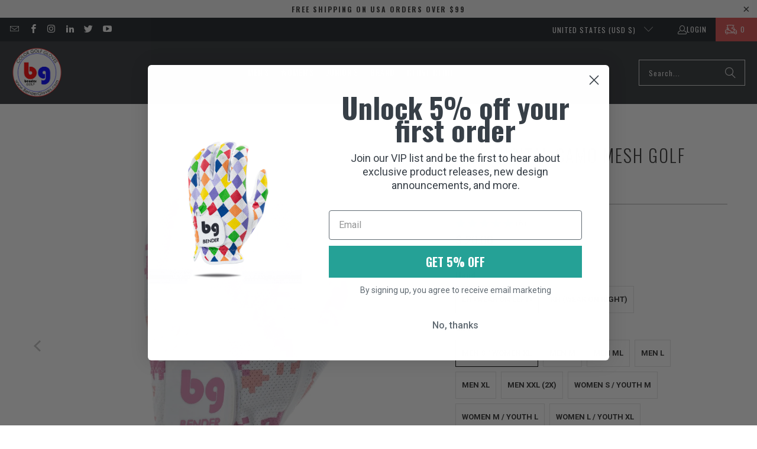

--- FILE ---
content_type: text/html; charset=utf-8
request_url: https://www.bendergloves.com/collections/mens-gloves/products/golf-glove-pink-digital-camo-mesh-cabretta-leather
body_size: 61933
content:
<!DOCTYPE html>
<html class="no-js no-touch" lang="en">
  <head>
  


<script type="text/javascript">
var a = window.performance && window.performance.mark;
if (a) {
  window.performance.mark("shopsheriff.amp-snippet.start");
}
var doc = document;
var redirect = "/cart" === window.location.pathname
&& (doc.referrer.includes("ampproject.org") || doc.referrer.includes("/a/s/") )
&& !doc.location.search.includes("utm");

if(redirect) {
  var f = doc.location.search ? "&" : "?";
  window.location =
    window.location.origin
  + window.location.pathname
  + f
  + "utm_source=shopsheriff&utm_medium=amp&utm_campaign=shopsheriff&utm_content=add-to-cart";
}
if (a) {
  window.performance.mark("shopsheriff.amp-snippet.end");
}
      </script>


   <link rel="amphtml" href="https://www.bendergloves.com/a/s/products/golf-glove-pink-digital-camo-mesh-cabretta-leather">



  <script>
    window.Store = window.Store || {};
    window.Store.id = 10836722;
  </script>
    <meta charset="utf-8">
    <meta http-equiv="cleartype" content="on">
    <meta name="robots" content="index,follow">

    <!-- Mobile Specific Metas -->
    <meta name="HandheldFriendly" content="True">
    <meta name="MobileOptimized" content="320">
    <meta name="viewport" content="width=device-width,initial-scale=1">
    <meta name="theme-color" content="#ffffff">

    
    <title>
      Pink Digital Camo Mesh Golf Glove - Bender Gloves
    </title>

    
      <meta name="description" content="Buy Pink Digital Camo Mesh Golf Glove for only $20.00 at Bender Gloves!"/>
    

    <link rel="preconnect" href="https://fonts.shopifycdn.com" />
    <link rel="preconnect" href="https://cdn.shopify.com" />
    <link rel="preconnect" href="https://cdn.shopifycloud.com" />

    <link rel="dns-prefetch" href="https://v.shopify.com" />
    <link rel="dns-prefetch" href="https://www.youtube.com" />
    <link rel="dns-prefetch" href="https://vimeo.com" />

    <link href="//www.bendergloves.com/cdn/shop/t/130/assets/jquery.min.js?v=147293088974801289311743029610" as="script" rel="preload">

    <!-- Stylesheet for Fancybox library -->
    <link rel="stylesheet" href="//www.bendergloves.com/cdn/shop/t/130/assets/fancybox.css?v=19278034316635137701743029610" type="text/css" media="all" defer>

    <!-- Stylesheets for Turbo -->
    <link href="//www.bendergloves.com/cdn/shop/t/130/assets/styles.css?v=122933027405749212841759256855" rel="stylesheet" type="text/css" media="all" />

    <!-- Icons -->
    
      <link rel="shortcut icon" type="image/x-icon" href="//www.bendergloves.com/cdn/shop/files/favicon.fw_95ba9663-dfb9-4696-9cf8-af0368954dda_180x180.png?v=1614295407">
      <link rel="apple-touch-icon" href="//www.bendergloves.com/cdn/shop/files/favicon.fw_95ba9663-dfb9-4696-9cf8-af0368954dda_180x180.png?v=1614295407"/>
      <link rel="apple-touch-icon" sizes="57x57" href="//www.bendergloves.com/cdn/shop/files/favicon.fw_95ba9663-dfb9-4696-9cf8-af0368954dda_57x57.png?v=1614295407"/>
      <link rel="apple-touch-icon" sizes="60x60" href="//www.bendergloves.com/cdn/shop/files/favicon.fw_95ba9663-dfb9-4696-9cf8-af0368954dda_60x60.png?v=1614295407"/>
      <link rel="apple-touch-icon" sizes="72x72" href="//www.bendergloves.com/cdn/shop/files/favicon.fw_95ba9663-dfb9-4696-9cf8-af0368954dda_72x72.png?v=1614295407"/>
      <link rel="apple-touch-icon" sizes="76x76" href="//www.bendergloves.com/cdn/shop/files/favicon.fw_95ba9663-dfb9-4696-9cf8-af0368954dda_76x76.png?v=1614295407"/>
      <link rel="apple-touch-icon" sizes="114x114" href="//www.bendergloves.com/cdn/shop/files/favicon.fw_95ba9663-dfb9-4696-9cf8-af0368954dda_114x114.png?v=1614295407"/>
      <link rel="apple-touch-icon" sizes="180x180" href="//www.bendergloves.com/cdn/shop/files/favicon.fw_95ba9663-dfb9-4696-9cf8-af0368954dda_180x180.png?v=1614295407"/>
      <link rel="apple-touch-icon" sizes="228x228" href="//www.bendergloves.com/cdn/shop/files/favicon.fw_95ba9663-dfb9-4696-9cf8-af0368954dda_228x228.png?v=1614295407"/>
    
    <link rel="canonical" href="https://www.bendergloves.com/products/golf-glove-pink-digital-camo-mesh-cabretta-leather"/>

    

    

    
      <script src="//www.bendergloves.com/cdn/shop/t/130/assets/currencies.js?v=1648699478663843391743029610" defer></script>
    

    
    <script>
      window.PXUTheme = window.PXUTheme || {};
      window.PXUTheme.version = '9.3.0';
      window.PXUTheme.name = 'Turbo';
    </script>
    


    
<template id="price-ui"><span class="price " data-price></span><span class="compare-at-price" data-compare-at-price></span><span class="unit-pricing" data-unit-pricing></span></template>
    <template id="price-ui-badge"><div class="price-ui-badge__sticker price-ui-badge__sticker--">
    <span class="price-ui-badge__sticker-text" data-badge></span>
  </div></template>
    
    <template id="price-ui__price"><span class="money" data-price></span></template>
    <template id="price-ui__price-range"><span class="price-min" data-price-min><span class="money" data-price></span></span> - <span class="price-max" data-price-max><span class="money" data-price></span></span></template>
    <template id="price-ui__unit-pricing"><span class="unit-quantity" data-unit-quantity></span> | <span class="unit-price" data-unit-price><span class="money" data-price></span></span> / <span class="unit-measurement" data-unit-measurement></span></template>
    <template id="price-ui-badge__percent-savings-range">Save up to <span data-price-percent></span>%</template>
    <template id="price-ui-badge__percent-savings">Save <span data-price-percent></span>%</template>
    <template id="price-ui-badge__price-savings-range">Save up to <span class="money" data-price></span></template>
    <template id="price-ui-badge__price-savings">Save <span class="money" data-price></span></template>
    <template id="price-ui-badge__on-sale">Sale</template>
    <template id="price-ui-badge__sold-out">In Stock Soon</template>
    <template id="price-ui-badge__in-stock">In stock</template>
    


    <script>
      
window.PXUTheme = window.PXUTheme || {};


window.PXUTheme.theme_settings = {};
window.PXUTheme.currency = {};
window.PXUTheme.routes = window.PXUTheme.routes || {};


window.PXUTheme.theme_settings.display_tos_checkbox = false;
window.PXUTheme.theme_settings.go_to_checkout = true;
window.PXUTheme.theme_settings.cart_action = "ajax";
window.PXUTheme.theme_settings.cart_shipping_calculator = false;


window.PXUTheme.theme_settings.collection_swatches = false;
window.PXUTheme.theme_settings.collection_secondary_image = false;


window.PXUTheme.currency.show_multiple_currencies = false;
window.PXUTheme.currency.shop_currency = "USD";
window.PXUTheme.currency.default_currency = "USD";
window.PXUTheme.currency.display_format = "money_format";
window.PXUTheme.currency.money_format = "$ {{amount}}";
window.PXUTheme.currency.money_format_no_currency = "$ {{amount}}";
window.PXUTheme.currency.money_format_currency = "$ {{amount}} USD";
window.PXUTheme.currency.native_multi_currency = true;
window.PXUTheme.currency.iso_code = "USD";
window.PXUTheme.currency.symbol = "$";


window.PXUTheme.theme_settings.display_inventory_left = false;
window.PXUTheme.theme_settings.inventory_threshold = 10;
window.PXUTheme.theme_settings.limit_quantity = false;


window.PXUTheme.theme_settings.menu_position = null;


window.PXUTheme.theme_settings.newsletter_popup = false;
window.PXUTheme.theme_settings.newsletter_popup_days = "14";
window.PXUTheme.theme_settings.newsletter_popup_mobile = false;
window.PXUTheme.theme_settings.newsletter_popup_seconds = 0;


window.PXUTheme.theme_settings.pagination_type = "load_more";


window.PXUTheme.theme_settings.enable_shopify_collection_badges = false;
window.PXUTheme.theme_settings.quick_shop_thumbnail_position = null;
window.PXUTheme.theme_settings.product_form_style = "radio";
window.PXUTheme.theme_settings.sale_banner_enabled = false;
window.PXUTheme.theme_settings.display_savings = false;
window.PXUTheme.theme_settings.display_sold_out_price = false;
window.PXUTheme.theme_settings.free_text = "Free";
window.PXUTheme.theme_settings.video_looping = null;
window.PXUTheme.theme_settings.quick_shop_style = "popup";
window.PXUTheme.theme_settings.hover_enabled = true;


window.PXUTheme.routes.cart_url = "/cart";
window.PXUTheme.routes.cart_update_url = "/cart/update";
window.PXUTheme.routes.root_url = "/";
window.PXUTheme.routes.search_url = "/search";
window.PXUTheme.routes.all_products_collection_url = "/collections/all";
window.PXUTheme.routes.product_recommendations_url = "/recommendations/products";
window.PXUTheme.routes.predictive_search_url = "/search/suggest";


window.PXUTheme.theme_settings.image_loading_style = "blur-up";


window.PXUTheme.theme_settings.enable_autocomplete = true;


window.PXUTheme.theme_settings.page_dots_enabled = false;
window.PXUTheme.theme_settings.slideshow_arrow_size = "light";


window.PXUTheme.theme_settings.quick_shop_enabled = true;


window.PXUTheme.translation = {};


window.PXUTheme.translation.agree_to_terms_warning = "You must agree with the terms and conditions to checkout.";
window.PXUTheme.translation.one_item_left = "item left";
window.PXUTheme.translation.items_left_text = "items left";
window.PXUTheme.translation.cart_savings_text = "Total Savings";
window.PXUTheme.translation.cart_discount_text = "Discount";
window.PXUTheme.translation.cart_subtotal_text = "Subtotal";
window.PXUTheme.translation.cart_remove_text = "Remove";
window.PXUTheme.translation.cart_free_text = "Free";


window.PXUTheme.translation.newsletter_success_text = "Thank you for joining our mailing list!";


window.PXUTheme.translation.notify_email = "Enter your email address...";
window.PXUTheme.translation.notify_email_value = "Translation missing: en.contact.fields.email";
window.PXUTheme.translation.notify_email_send = "Send";
window.PXUTheme.translation.notify_message_first = "Please notify me when ";
window.PXUTheme.translation.notify_message_last = " becomes available - ";
window.PXUTheme.translation.notify_success_text = "Thanks! We will notify you when this product becomes available!";


window.PXUTheme.translation.add_to_cart = "Add to Cart";
window.PXUTheme.translation.coming_soon_text = "Coming Soon";
window.PXUTheme.translation.sold_out_text = "Sold Out";
window.PXUTheme.translation.sale_text = "Sale";
window.PXUTheme.translation.savings_text = "You Save";
window.PXUTheme.translation.from_text = "from";
window.PXUTheme.translation.new_text = "New";
window.PXUTheme.translation.pre_order_text = "Pre-Order";
window.PXUTheme.translation.unavailable_text = "Unavailable";


window.PXUTheme.translation.all_results = "View all results";
window.PXUTheme.translation.no_results = "Sorry, no results!";


window.PXUTheme.media_queries = {};
window.PXUTheme.media_queries.small = window.matchMedia( "(max-width: 480px)" );
window.PXUTheme.media_queries.medium = window.matchMedia( "(max-width: 798px)" );
window.PXUTheme.media_queries.large = window.matchMedia( "(min-width: 799px)" );
window.PXUTheme.media_queries.larger = window.matchMedia( "(min-width: 960px)" );
window.PXUTheme.media_queries.xlarge = window.matchMedia( "(min-width: 1200px)" );
window.PXUTheme.media_queries.ie10 = window.matchMedia( "all and (-ms-high-contrast: none), (-ms-high-contrast: active)" );
window.PXUTheme.media_queries.tablet = window.matchMedia( "only screen and (min-width: 799px) and (max-width: 1024px)" );
window.PXUTheme.media_queries.mobile_and_tablet = window.matchMedia( "(max-width: 1024px)" );
    </script>

    

    
      <script src="//www.bendergloves.com/cdn/shop/t/130/assets/instantclick.min.js?v=20092422000980684151743029610" data-no-instant defer></script>

      <script data-no-instant>
        window.addEventListener('DOMContentLoaded', function() {

          function inIframe() {
            try {
              return window.self !== window.top;
            } catch (e) {
              return true;
            }
          }

          if (!inIframe()){
            InstantClick.on('change', function() {

              $('head script[src*="shopify"]').each(function() {
                var script = document.createElement('script');
                script.type = 'text/javascript';
                script.src = $(this).attr('src');

                $('body').append(script);
              });

              $('body').removeClass('fancybox-active');
              $.fancybox.destroy();

              InstantClick.init();

            });
          }
        });
      </script>
    

    <script>
      
    </script>

    <script>window.performance && window.performance.mark && window.performance.mark('shopify.content_for_header.start');</script><meta name="google-site-verification" content="PhoodA1YWwQJ02bIizBkK3NEWGZh7jg45IkKtxvzL00">
<meta id="shopify-digital-wallet" name="shopify-digital-wallet" content="/10836722/digital_wallets/dialog">
<meta name="shopify-checkout-api-token" content="d9298831b4896e0540be623b0f4547fc">
<meta id="in-context-paypal-metadata" data-shop-id="10836722" data-venmo-supported="false" data-environment="production" data-locale="en_US" data-paypal-v4="true" data-currency="USD">
<link rel="alternate" type="application/json+oembed" href="https://www.bendergloves.com/products/golf-glove-pink-digital-camo-mesh-cabretta-leather.oembed">
<script async="async" src="/checkouts/internal/preloads.js?locale=en-US"></script>
<link rel="preconnect" href="https://shop.app" crossorigin="anonymous">
<script async="async" src="https://shop.app/checkouts/internal/preloads.js?locale=en-US&shop_id=10836722" crossorigin="anonymous"></script>
<script id="apple-pay-shop-capabilities" type="application/json">{"shopId":10836722,"countryCode":"US","currencyCode":"USD","merchantCapabilities":["supports3DS"],"merchantId":"gid:\/\/shopify\/Shop\/10836722","merchantName":"Bender Gloves","requiredBillingContactFields":["postalAddress","email"],"requiredShippingContactFields":["postalAddress","email"],"shippingType":"shipping","supportedNetworks":["visa","masterCard","amex","discover","elo","jcb"],"total":{"type":"pending","label":"Bender Gloves","amount":"1.00"},"shopifyPaymentsEnabled":true,"supportsSubscriptions":true}</script>
<script id="shopify-features" type="application/json">{"accessToken":"d9298831b4896e0540be623b0f4547fc","betas":["rich-media-storefront-analytics"],"domain":"www.bendergloves.com","predictiveSearch":true,"shopId":10836722,"locale":"en"}</script>
<script>var Shopify = Shopify || {};
Shopify.shop = "bendergloves.myshopify.com";
Shopify.locale = "en";
Shopify.currency = {"active":"USD","rate":"1.0"};
Shopify.country = "US";
Shopify.theme = {"name":"Bender Gloves 2025 v3","id":177294147874,"schema_name":"Turbo","schema_version":"9.3.0","theme_store_id":null,"role":"main"};
Shopify.theme.handle = "null";
Shopify.theme.style = {"id":null,"handle":null};
Shopify.cdnHost = "www.bendergloves.com/cdn";
Shopify.routes = Shopify.routes || {};
Shopify.routes.root = "/";</script>
<script type="module">!function(o){(o.Shopify=o.Shopify||{}).modules=!0}(window);</script>
<script>!function(o){function n(){var o=[];function n(){o.push(Array.prototype.slice.apply(arguments))}return n.q=o,n}var t=o.Shopify=o.Shopify||{};t.loadFeatures=n(),t.autoloadFeatures=n()}(window);</script>
<script>
  window.ShopifyPay = window.ShopifyPay || {};
  window.ShopifyPay.apiHost = "shop.app\/pay";
  window.ShopifyPay.redirectState = null;
</script>
<script id="shop-js-analytics" type="application/json">{"pageType":"product"}</script>
<script defer="defer" async type="module" src="//www.bendergloves.com/cdn/shopifycloud/shop-js/modules/v2/client.init-shop-cart-sync_WVOgQShq.en.esm.js"></script>
<script defer="defer" async type="module" src="//www.bendergloves.com/cdn/shopifycloud/shop-js/modules/v2/chunk.common_C_13GLB1.esm.js"></script>
<script defer="defer" async type="module" src="//www.bendergloves.com/cdn/shopifycloud/shop-js/modules/v2/chunk.modal_CLfMGd0m.esm.js"></script>
<script type="module">
  await import("//www.bendergloves.com/cdn/shopifycloud/shop-js/modules/v2/client.init-shop-cart-sync_WVOgQShq.en.esm.js");
await import("//www.bendergloves.com/cdn/shopifycloud/shop-js/modules/v2/chunk.common_C_13GLB1.esm.js");
await import("//www.bendergloves.com/cdn/shopifycloud/shop-js/modules/v2/chunk.modal_CLfMGd0m.esm.js");

  window.Shopify.SignInWithShop?.initShopCartSync?.({"fedCMEnabled":true,"windoidEnabled":true});

</script>
<script defer="defer" async type="module" src="//www.bendergloves.com/cdn/shopifycloud/shop-js/modules/v2/client.payment-terms_BWmiNN46.en.esm.js"></script>
<script defer="defer" async type="module" src="//www.bendergloves.com/cdn/shopifycloud/shop-js/modules/v2/chunk.common_C_13GLB1.esm.js"></script>
<script defer="defer" async type="module" src="//www.bendergloves.com/cdn/shopifycloud/shop-js/modules/v2/chunk.modal_CLfMGd0m.esm.js"></script>
<script type="module">
  await import("//www.bendergloves.com/cdn/shopifycloud/shop-js/modules/v2/client.payment-terms_BWmiNN46.en.esm.js");
await import("//www.bendergloves.com/cdn/shopifycloud/shop-js/modules/v2/chunk.common_C_13GLB1.esm.js");
await import("//www.bendergloves.com/cdn/shopifycloud/shop-js/modules/v2/chunk.modal_CLfMGd0m.esm.js");

  
</script>
<script>
  window.Shopify = window.Shopify || {};
  if (!window.Shopify.featureAssets) window.Shopify.featureAssets = {};
  window.Shopify.featureAssets['shop-js'] = {"shop-cart-sync":["modules/v2/client.shop-cart-sync_DuR37GeY.en.esm.js","modules/v2/chunk.common_C_13GLB1.esm.js","modules/v2/chunk.modal_CLfMGd0m.esm.js"],"init-fed-cm":["modules/v2/client.init-fed-cm_BucUoe6W.en.esm.js","modules/v2/chunk.common_C_13GLB1.esm.js","modules/v2/chunk.modal_CLfMGd0m.esm.js"],"shop-toast-manager":["modules/v2/client.shop-toast-manager_B0JfrpKj.en.esm.js","modules/v2/chunk.common_C_13GLB1.esm.js","modules/v2/chunk.modal_CLfMGd0m.esm.js"],"init-shop-cart-sync":["modules/v2/client.init-shop-cart-sync_WVOgQShq.en.esm.js","modules/v2/chunk.common_C_13GLB1.esm.js","modules/v2/chunk.modal_CLfMGd0m.esm.js"],"shop-button":["modules/v2/client.shop-button_B_U3bv27.en.esm.js","modules/v2/chunk.common_C_13GLB1.esm.js","modules/v2/chunk.modal_CLfMGd0m.esm.js"],"init-windoid":["modules/v2/client.init-windoid_DuP9q_di.en.esm.js","modules/v2/chunk.common_C_13GLB1.esm.js","modules/v2/chunk.modal_CLfMGd0m.esm.js"],"shop-cash-offers":["modules/v2/client.shop-cash-offers_BmULhtno.en.esm.js","modules/v2/chunk.common_C_13GLB1.esm.js","modules/v2/chunk.modal_CLfMGd0m.esm.js"],"pay-button":["modules/v2/client.pay-button_CrPSEbOK.en.esm.js","modules/v2/chunk.common_C_13GLB1.esm.js","modules/v2/chunk.modal_CLfMGd0m.esm.js"],"init-customer-accounts":["modules/v2/client.init-customer-accounts_jNk9cPYQ.en.esm.js","modules/v2/client.shop-login-button_DJ5ldayH.en.esm.js","modules/v2/chunk.common_C_13GLB1.esm.js","modules/v2/chunk.modal_CLfMGd0m.esm.js"],"avatar":["modules/v2/client.avatar_BTnouDA3.en.esm.js"],"checkout-modal":["modules/v2/client.checkout-modal_pBPyh9w8.en.esm.js","modules/v2/chunk.common_C_13GLB1.esm.js","modules/v2/chunk.modal_CLfMGd0m.esm.js"],"init-shop-for-new-customer-accounts":["modules/v2/client.init-shop-for-new-customer-accounts_BUoCy7a5.en.esm.js","modules/v2/client.shop-login-button_DJ5ldayH.en.esm.js","modules/v2/chunk.common_C_13GLB1.esm.js","modules/v2/chunk.modal_CLfMGd0m.esm.js"],"init-customer-accounts-sign-up":["modules/v2/client.init-customer-accounts-sign-up_CnczCz9H.en.esm.js","modules/v2/client.shop-login-button_DJ5ldayH.en.esm.js","modules/v2/chunk.common_C_13GLB1.esm.js","modules/v2/chunk.modal_CLfMGd0m.esm.js"],"init-shop-email-lookup-coordinator":["modules/v2/client.init-shop-email-lookup-coordinator_CzjY5t9o.en.esm.js","modules/v2/chunk.common_C_13GLB1.esm.js","modules/v2/chunk.modal_CLfMGd0m.esm.js"],"shop-follow-button":["modules/v2/client.shop-follow-button_CsYC63q7.en.esm.js","modules/v2/chunk.common_C_13GLB1.esm.js","modules/v2/chunk.modal_CLfMGd0m.esm.js"],"shop-login-button":["modules/v2/client.shop-login-button_DJ5ldayH.en.esm.js","modules/v2/chunk.common_C_13GLB1.esm.js","modules/v2/chunk.modal_CLfMGd0m.esm.js"],"shop-login":["modules/v2/client.shop-login_B9ccPdmx.en.esm.js","modules/v2/chunk.common_C_13GLB1.esm.js","modules/v2/chunk.modal_CLfMGd0m.esm.js"],"lead-capture":["modules/v2/client.lead-capture_D0K_KgYb.en.esm.js","modules/v2/chunk.common_C_13GLB1.esm.js","modules/v2/chunk.modal_CLfMGd0m.esm.js"],"payment-terms":["modules/v2/client.payment-terms_BWmiNN46.en.esm.js","modules/v2/chunk.common_C_13GLB1.esm.js","modules/v2/chunk.modal_CLfMGd0m.esm.js"]};
</script>
<script>(function() {
  var isLoaded = false;
  function asyncLoad() {
    if (isLoaded) return;
    isLoaded = true;
    var urls = ["\/\/cdn.shopify.com\/proxy\/8b3ae6a7669d0f5bc8dd7c169a1b8359ccefd603e8efb1f7361ee8d47979a25e\/static.cdn.printful.com\/static\/js\/external\/shopify-product-customizer.js?v=0.28\u0026shop=bendergloves.myshopify.com\u0026sp-cache-control=cHVibGljLCBtYXgtYWdlPTkwMA","https:\/\/scripts.juniphq.com\/v1\/junip_shopify.js?shop=bendergloves.myshopify.com","https:\/\/static.rechargecdn.com\/assets\/js\/widget.min.js?shop=bendergloves.myshopify.com","https:\/\/shopify-extension.getredo.com\/main.js?widget_id=arsht2c9k1bp47c\u0026shop=bendergloves.myshopify.com","https:\/\/chat-widget.getredo.com\/widget.js?widgetId=arsht2c9k1bp47c\u0026shop=bendergloves.myshopify.com"];
    for (var i = 0; i < urls.length; i++) {
      var s = document.createElement('script');
      s.type = 'text/javascript';
      s.async = true;
      s.src = urls[i];
      var x = document.getElementsByTagName('script')[0];
      x.parentNode.insertBefore(s, x);
    }
  };
  if(window.attachEvent) {
    window.attachEvent('onload', asyncLoad);
  } else {
    window.addEventListener('load', asyncLoad, false);
  }
})();</script>
<script id="__st">var __st={"a":10836722,"offset":-21600,"reqid":"80827818-e639-4a29-b838-ed274ec8e77b-1769680582","pageurl":"www.bendergloves.com\/collections\/mens-gloves\/products\/golf-glove-pink-digital-camo-mesh-cabretta-leather","u":"8e0f97e65ff9","p":"product","rtyp":"product","rid":1681062690890};</script>
<script>window.ShopifyPaypalV4VisibilityTracking = true;</script>
<script id="captcha-bootstrap">!function(){'use strict';const t='contact',e='account',n='new_comment',o=[[t,t],['blogs',n],['comments',n],[t,'customer']],c=[[e,'customer_login'],[e,'guest_login'],[e,'recover_customer_password'],[e,'create_customer']],r=t=>t.map((([t,e])=>`form[action*='/${t}']:not([data-nocaptcha='true']) input[name='form_type'][value='${e}']`)).join(','),a=t=>()=>t?[...document.querySelectorAll(t)].map((t=>t.form)):[];function s(){const t=[...o],e=r(t);return a(e)}const i='password',u='form_key',d=['recaptcha-v3-token','g-recaptcha-response','h-captcha-response',i],f=()=>{try{return window.sessionStorage}catch{return}},m='__shopify_v',_=t=>t.elements[u];function p(t,e,n=!1){try{const o=window.sessionStorage,c=JSON.parse(o.getItem(e)),{data:r}=function(t){const{data:e,action:n}=t;return t[m]||n?{data:e,action:n}:{data:t,action:n}}(c);for(const[e,n]of Object.entries(r))t.elements[e]&&(t.elements[e].value=n);n&&o.removeItem(e)}catch(o){console.error('form repopulation failed',{error:o})}}const l='form_type',E='cptcha';function T(t){t.dataset[E]=!0}const w=window,h=w.document,L='Shopify',v='ce_forms',y='captcha';let A=!1;((t,e)=>{const n=(g='f06e6c50-85a8-45c8-87d0-21a2b65856fe',I='https://cdn.shopify.com/shopifycloud/storefront-forms-hcaptcha/ce_storefront_forms_captcha_hcaptcha.v1.5.2.iife.js',D={infoText:'Protected by hCaptcha',privacyText:'Privacy',termsText:'Terms'},(t,e,n)=>{const o=w[L][v],c=o.bindForm;if(c)return c(t,g,e,D).then(n);var r;o.q.push([[t,g,e,D],n]),r=I,A||(h.body.append(Object.assign(h.createElement('script'),{id:'captcha-provider',async:!0,src:r})),A=!0)});var g,I,D;w[L]=w[L]||{},w[L][v]=w[L][v]||{},w[L][v].q=[],w[L][y]=w[L][y]||{},w[L][y].protect=function(t,e){n(t,void 0,e),T(t)},Object.freeze(w[L][y]),function(t,e,n,w,h,L){const[v,y,A,g]=function(t,e,n){const i=e?o:[],u=t?c:[],d=[...i,...u],f=r(d),m=r(i),_=r(d.filter((([t,e])=>n.includes(e))));return[a(f),a(m),a(_),s()]}(w,h,L),I=t=>{const e=t.target;return e instanceof HTMLFormElement?e:e&&e.form},D=t=>v().includes(t);t.addEventListener('submit',(t=>{const e=I(t);if(!e)return;const n=D(e)&&!e.dataset.hcaptchaBound&&!e.dataset.recaptchaBound,o=_(e),c=g().includes(e)&&(!o||!o.value);(n||c)&&t.preventDefault(),c&&!n&&(function(t){try{if(!f())return;!function(t){const e=f();if(!e)return;const n=_(t);if(!n)return;const o=n.value;o&&e.removeItem(o)}(t);const e=Array.from(Array(32),(()=>Math.random().toString(36)[2])).join('');!function(t,e){_(t)||t.append(Object.assign(document.createElement('input'),{type:'hidden',name:u})),t.elements[u].value=e}(t,e),function(t,e){const n=f();if(!n)return;const o=[...t.querySelectorAll(`input[type='${i}']`)].map((({name:t})=>t)),c=[...d,...o],r={};for(const[a,s]of new FormData(t).entries())c.includes(a)||(r[a]=s);n.setItem(e,JSON.stringify({[m]:1,action:t.action,data:r}))}(t,e)}catch(e){console.error('failed to persist form',e)}}(e),e.submit())}));const S=(t,e)=>{t&&!t.dataset[E]&&(n(t,e.some((e=>e===t))),T(t))};for(const o of['focusin','change'])t.addEventListener(o,(t=>{const e=I(t);D(e)&&S(e,y())}));const B=e.get('form_key'),M=e.get(l),P=B&&M;t.addEventListener('DOMContentLoaded',(()=>{const t=y();if(P)for(const e of t)e.elements[l].value===M&&p(e,B);[...new Set([...A(),...v().filter((t=>'true'===t.dataset.shopifyCaptcha))])].forEach((e=>S(e,t)))}))}(h,new URLSearchParams(w.location.search),n,t,e,['guest_login'])})(!0,!0)}();</script>
<script integrity="sha256-4kQ18oKyAcykRKYeNunJcIwy7WH5gtpwJnB7kiuLZ1E=" data-source-attribution="shopify.loadfeatures" defer="defer" src="//www.bendergloves.com/cdn/shopifycloud/storefront/assets/storefront/load_feature-a0a9edcb.js" crossorigin="anonymous"></script>
<script crossorigin="anonymous" defer="defer" src="//www.bendergloves.com/cdn/shopifycloud/storefront/assets/shopify_pay/storefront-65b4c6d7.js?v=20250812"></script>
<script data-source-attribution="shopify.dynamic_checkout.dynamic.init">var Shopify=Shopify||{};Shopify.PaymentButton=Shopify.PaymentButton||{isStorefrontPortableWallets:!0,init:function(){window.Shopify.PaymentButton.init=function(){};var t=document.createElement("script");t.src="https://www.bendergloves.com/cdn/shopifycloud/portable-wallets/latest/portable-wallets.en.js",t.type="module",document.head.appendChild(t)}};
</script>
<script data-source-attribution="shopify.dynamic_checkout.buyer_consent">
  function portableWalletsHideBuyerConsent(e){var t=document.getElementById("shopify-buyer-consent"),n=document.getElementById("shopify-subscription-policy-button");t&&n&&(t.classList.add("hidden"),t.setAttribute("aria-hidden","true"),n.removeEventListener("click",e))}function portableWalletsShowBuyerConsent(e){var t=document.getElementById("shopify-buyer-consent"),n=document.getElementById("shopify-subscription-policy-button");t&&n&&(t.classList.remove("hidden"),t.removeAttribute("aria-hidden"),n.addEventListener("click",e))}window.Shopify?.PaymentButton&&(window.Shopify.PaymentButton.hideBuyerConsent=portableWalletsHideBuyerConsent,window.Shopify.PaymentButton.showBuyerConsent=portableWalletsShowBuyerConsent);
</script>
<script data-source-attribution="shopify.dynamic_checkout.cart.bootstrap">document.addEventListener("DOMContentLoaded",(function(){function t(){return document.querySelector("shopify-accelerated-checkout-cart, shopify-accelerated-checkout")}if(t())Shopify.PaymentButton.init();else{new MutationObserver((function(e,n){t()&&(Shopify.PaymentButton.init(),n.disconnect())})).observe(document.body,{childList:!0,subtree:!0})}}));
</script>
<link id="shopify-accelerated-checkout-styles" rel="stylesheet" media="screen" href="https://www.bendergloves.com/cdn/shopifycloud/portable-wallets/latest/accelerated-checkout-backwards-compat.css" crossorigin="anonymous">
<style id="shopify-accelerated-checkout-cart">
        #shopify-buyer-consent {
  margin-top: 1em;
  display: inline-block;
  width: 100%;
}

#shopify-buyer-consent.hidden {
  display: none;
}

#shopify-subscription-policy-button {
  background: none;
  border: none;
  padding: 0;
  text-decoration: underline;
  font-size: inherit;
  cursor: pointer;
}

#shopify-subscription-policy-button::before {
  box-shadow: none;
}

      </style>

<script>window.performance && window.performance.mark && window.performance.mark('shopify.content_for_header.end');</script>

    

<meta name="author" content="Bender Gloves">
<meta property="og:url" content="https://www.bendergloves.com/products/golf-glove-pink-digital-camo-mesh-cabretta-leather">
<meta property="og:site_name" content="Bender Gloves">




  <meta property="og:type" content="product">
  <meta property="og:title" content="Pink Digital Camo Mesh Golf Glove">
  
    
      <meta property="og:image" content="https://www.bendergloves.com/cdn/shop/products/pink-digital-camo-mesh-golf-glove-944105_600x.jpg?v=1701876516">
      <meta property="og:image:secure_url" content="https://www.bendergloves.com/cdn/shop/products/pink-digital-camo-mesh-golf-glove-944105_600x.jpg?v=1701876516">
      
      <meta property="og:image:width" content="1600">
      <meta property="og:image:height" content="1600">
    
      <meta property="og:image" content="https://www.bendergloves.com/cdn/shop/products/pink-digital-camo-mesh-golf-glove-211443_600x.jpg?v=1701876516">
      <meta property="og:image:secure_url" content="https://www.bendergloves.com/cdn/shop/products/pink-digital-camo-mesh-golf-glove-211443_600x.jpg?v=1701876516">
      
      <meta property="og:image:width" content="1600">
      <meta property="og:image:height" content="1600">
    
  
  <meta property="product:price:amount" content="20.00">
  <meta property="product:price:currency" content="USD">



  <meta property="og:description" content="Buy Pink Digital Camo Mesh Golf Glove for only $20.00 at Bender Gloves!">




  <meta name="twitter:site" content="@bendergloves">

<meta name="twitter:card" content="summary">

  <meta name="twitter:title" content="Pink Digital Camo Mesh Golf Glove">
  <meta name="twitter:description" content="THINK PINK! The Cool Mesh comfort leather is the perfect combination of breathability, performance, style, and comfort.  When you wear a Bender Golf Glove you&#39;ll look better and play better. ▼Description The best of both worlds! Our Cool Mesh material gives you the perfect blend of breathability, comfort, and performance. The Digital Mesh golf glove by Bender gives you a comfortable design with an affordable price. ◄Features Breathable Mesh Design True-to-Form Fit Spandex Inserts for Max Comfort AA Cabretta Leather Palm with Reinforced Patch Conforms with USGA Rules Conforms with R&amp;amp;A Rules of Golf ◄Sizing Our gloves run similar to most other brands.  Please visit our sizing chart at the bottom of our website for guidance.   ◄Care We use premium cabretta leather which needs to be dried slowly and evenly, that&#39;s why we suggest using one of our storage solutions to prolong">
  <meta name="twitter:image" content="https://www.bendergloves.com/cdn/shop/products/pink-digital-camo-mesh-golf-glove-944105_240x.jpg?v=1701876516">
  <meta name="twitter:image:width" content="240">
  <meta name="twitter:image:height" content="240">
  <meta name="twitter:image:alt" content="Pink Digital Camo Mesh Golf Glove - Bender Gloves">



    <link rel="prev" href="/collections/mens-gloves/products/palm-tree-golf-glove">
    <link rel="next" href="/collections/mens-gloves/products/pink-elite-cabretta-leather">

  <!-- BEGIN app block: shopify://apps/redo/blocks/redo_app_embed/c613644b-6df4-4d11-b336-43a5c06745a1 --><!-- BEGIN app snippet: env -->

<script>
  if (typeof process === "undefined") {
    process = {};
  }
  process.env ??= {};
  process.env.AMPLITUDE_API_KEY = "b5eacb35b49c693d959231826b35f7ca";
  process.env.IPIFY_API_KEY = "at_S8q5xe1hwi5jKf6CSb4V661KXTKK2";
  process.env.REDO_API_URL = "https://shopify-cdn.getredo.com";
  process.env.REDO_CHAT_WIDGET_URL = "https://chat-widget.getredo.com";
  process.env.REDO_SHOPIFY_SERVER_URL = "https://shopify-server.getredo.com";

  if (typeof redoStorefront === "undefined") {
    redoStorefront = {};
  }
  redoStorefront.env ??= {};
  redoStorefront.env.AMPLITUDE_API_KEY = "b5eacb35b49c693d959231826b35f7ca";
  redoStorefront.env.IPIFY_API_KEY = "at_S8q5xe1hwi5jKf6CSb4V661KXTKK2";
  redoStorefront.env.REDO_API_URL = "https://shopify-cdn.getredo.com";
  redoStorefront.env.REDO_CHAT_WIDGET_URL = "https://chat-widget.getredo.com";
  redoStorefront.env.REDO_SHOPIFY_SERVER_URL = "https://shopify-server.getredo.com";
</script>
<!-- END app snippet -->
<script>
  const parts = navigator.userAgent.split(" ").map(part => btoa(part)).join("").replace(/=/g, "").toLowerCase();
  if (!parts.includes("2hyb21lluxpz2h0ag91c2") && !parts.includes("w90bwzwcg93zxikdiwmjipk")) {
    const script = document.createElement("script");
    script.async = true;
    script.src = "https://cdn.shopify.com/extensions/019c0834-569b-7ca8-9823-c58a5dc566bb/redo-v1.142219/assets/main.js";
    document.head.appendChild(script);
  }
</script>

<!-- END app block --><!-- BEGIN app block: shopify://apps/essential-announcer/blocks/app-embed/93b5429f-c8d6-4c33-ae14-250fd84f361b --><script>
  
    window.essentialAnnouncementConfigs = [{"id":"93061dc4-98d5-429b-a1a0-152d33cb704b","createdAt":"2024-11-24T16:03:18.001+00:00","name":"Bender Gloves","title":"Bender Bundles are Back!    //     Any Shirt + Any Glove     //     Now Only $65!    //","subheading":"","style":{"icon":{"size":32,"originalColor":true,"color":{"hex":"#333333"},"background":{"hex":"#ffffff","alpha":0,"rgba":"rgba(255, 255, 255, 0)"},"cornerRadius":4},"selectedTemplate":"custom","position":"top-page","stickyBar":false,"backgroundType":"singleBackground","singleColor":"#03a196","gradientTurn":"90","gradientStart":"#DDDDDD","gradientEnd":"#FFFFFF","borderRadius":"0","borderSize":"0","borderColor":"#c5c8d1","titleSize":"18","titleColor":"#ffffff","font":"","subheadingSize":"14","subheadingColor":"#202223","buttonBackgroundColor":"#202223","buttonFontSize":"14","buttonFontColor":"#FFFFFF","buttonBorderRadius":"4","couponCodeButtonOutlineColor":"#202223","couponCodeButtonIconColor":"#202223","couponCodeButtonFontColor":"#202223","couponCodeButtonFontSize":"14","couponCodeButtonBorderRadius":"4","closeIconColor":"#6d7175","arrowIconColor":"#6d7175","spacing":{"insideTop":10,"insideBottom":10,"outsideTop":0,"outsideBottom":10}},"announcementType":"running-line","announcementPlacement":"custom","published":true,"showOnProducts":[],"showOnCollections":[],"updatedAt":"2025-12-06T16:47:56.424+00:00","CTAType":"","CTALink":"https://bendergloves.myshopify.com","closeButton":false,"buttonText":"Shop now!","announcements":[{"title":"Enjoy a 20% discount on all our products!","subheading":"","CTAType":"button","buttonText":"Shop now!","CTALink":"","icon":"","id":423,"couponCode":""},{"title":"Enjoy a 20% discount on all our products!","subheading":"","CTAType":"button","buttonText":"Shop now!","CTALink":"","icon":"","id":168,"couponCode":""}],"shop":"bendergloves.myshopify.com","animationSpeed":50,"rotateDuration":4,"translations":[],"startDate":null,"endDate":null,"icon":"","locationType":"","showInCountries":[],"showOnProductsInCollections":[],"type":"product-page","couponCode":""}];
  
  window.essentialAnnouncementMeta = {
    productCollections: [{"id":5314838552,"handle":"products","title":"All Products","updated_at":"2026-01-28T06:00:45-06:00","body_html":"","published_at":"2017-08-18T09:41:40-05:00","sort_order":"price-asc","template_suffix":"","disjunctive":false,"rules":[{"column":"variant_price","relation":"greater_than","condition":"0"},{"column":"title","relation":"not_contains","condition":"Gift"},{"column":"title","relation":"not_contains","condition":"Protection"},{"column":"vendor","relation":"not_equals","condition":"re:do"}],"published_scope":"web"},{"id":166835075,"handle":"golf-glove","title":"Golf Gloves","updated_at":"2026-01-28T06:00:45-06:00","body_html":"","published_at":"2015-12-04T13:24:00-06:00","sort_order":"alpha-asc","template_suffix":"","disjunctive":false,"rules":[{"column":"type","relation":"equals","condition":"Golf Glove"},{"column":"title","relation":"not_contains","condition":"Special"},{"column":"title","relation":"not_contains","condition":"Set"}],"published_scope":"web"},{"id":158046879818,"handle":"youth-gloves","title":"Kids Golf Gloves","updated_at":"2026-01-28T06:00:45-06:00","body_html":"","published_at":"2020-01-08T10:20:59-06:00","sort_order":"manual","template_suffix":"","disjunctive":false,"rules":[{"column":"variant_title","relation":"contains","condition":"Youth"},{"column":"type","relation":"equals","condition":"Golf Glove"},{"column":"title","relation":"not_contains","condition":"Special"}],"published_scope":"web"},{"id":135907442762,"handle":"mens-gloves","title":"Men's Golf Gloves","updated_at":"2026-01-28T06:00:45-06:00","body_html":"","published_at":"2019-07-15T15:26:36-05:00","sort_order":"manual","template_suffix":"","disjunctive":false,"rules":[{"column":"variant_title","relation":"contains","condition":"Men"},{"column":"type","relation":"equals","condition":"Golf Glove"},{"column":"variant_title","relation":"not_contains","condition":"Wom"},{"column":"title","relation":"not_contains","condition":"Special"}],"published_scope":"web"},{"id":135960592458,"handle":"mens-mesh-gloves","title":"Men's Mesh Golf Gloves","updated_at":"2026-01-28T06:00:45-06:00","body_html":"","published_at":"2019-07-16T09:29:22-05:00","sort_order":"alpha-asc","template_suffix":"","disjunctive":false,"rules":[{"column":"variant_title","relation":"contains","condition":"Men"},{"column":"type","relation":"equals","condition":"Golf Glove"},{"column":"title","relation":"contains","condition":"Mesh"},{"column":"variant_title","relation":"not_contains","condition":"Wom"}],"published_scope":"web"},{"id":296007171,"handle":"mesh-golf-gloves","title":"Mesh Golf Gloves","updated_at":"2026-01-28T06:00:45-06:00","body_html":"","published_at":"2017-09-14T08:28:57-05:00","sort_order":"alpha-asc","template_suffix":"","disjunctive":false,"rules":[{"column":"tag","relation":"equals","condition":"Mesh Gloves"},{"column":"title","relation":"not_contains","condition":"Special"}],"published_scope":"web"},{"id":470773170466,"handle":"mesh-golf-glove-collection","title":"Shop Mesh Golf Gloves","updated_at":"2026-01-28T06:00:45-06:00","body_html":"","published_at":"2024-01-17T08:36:54-06:00","sort_order":"manual","template_suffix":"","disjunctive":false,"rules":[{"column":"tag","relation":"equals","condition":"Mesh Gloves"},{"column":"title","relation":"not_contains","condition":"Special"}],"published_scope":"web"},{"id":630566781218,"handle":"subscribe-and-save","updated_at":"2026-01-28T06:00:45-06:00","published_at":"2024-11-11T12:59:02-06:00","sort_order":"alpha-asc","template_suffix":"","published_scope":"global","title":"Subscribe \u0026 Save","body_html":""},{"id":135907278922,"handle":"womens-gloves","title":"Women's Golf Gloves","updated_at":"2026-01-28T06:00:45-06:00","body_html":"","published_at":"2019-07-15T15:26:36-05:00","sort_order":"manual","template_suffix":"","disjunctive":false,"rules":[{"column":"variant_title","relation":"contains","condition":"Wom"},{"column":"type","relation":"equals","condition":"Golf Glove"},{"column":"title","relation":"not_contains","condition":"Special"}],"published_scope":"web"},{"id":135961182282,"handle":"womens-mesh-gloves","title":"Women's Mesh Golf Gloves","updated_at":"2026-01-28T06:00:45-06:00","body_html":"","published_at":"2019-07-16T09:43:32-05:00","sort_order":"alpha-asc","template_suffix":"","disjunctive":false,"rules":[{"column":"variant_title","relation":"contains","condition":"Wom"},{"column":"type","relation":"equals","condition":"Golf Glove"},{"column":"title","relation":"contains","condition":"Mesh"}],"published_scope":"web"},{"id":158046814282,"handle":"youth-mesh-gloves","title":"Youth Mesh Golf Gloves","updated_at":"2026-01-28T06:00:45-06:00","body_html":"","published_at":"2020-01-08T10:20:59-06:00","sort_order":"alpha-asc","template_suffix":"","disjunctive":false,"rules":[{"column":"variant_title","relation":"contains","condition":"Youth"},{"column":"type","relation":"equals","condition":"Golf Glove"},{"column":"title","relation":"contains","condition":"Mesh"}],"published_scope":"web"}],
    productData: {"id":1681062690890,"title":"Pink Digital Camo Mesh Golf Glove","handle":"golf-glove-pink-digital-camo-mesh-cabretta-leather","description":"\u003ch2\u003e\u003cstrong\u003eTHINK PINK!\u003c\/strong\u003e\u003c\/h2\u003e\n\u003cp\u003eThe Cool Mesh comfort leather is the perfect combination of breathability, performance, style, and comfort.  When you wear a Bender Golf Glove you'll look better and play better.\u003c\/p\u003e\n\u003cdl class=\"accordion\" data-state=\"closed\"\u003e\n\u003cdt\u003e\u003ca href=\"#\"\u003e\u003csmall class=\"right\"\u003e▼\u003c\/small\u003eDescription\u003c\/a\u003e\u003c\/dt\u003e\n\u003cdd\u003eThe best of both worlds! Our Cool Mesh material gives you the perfect blend of breathability, comfort, and performance. The Digital Mesh golf glove by Bender gives you a comfortable design with an affordable price.\u003c\/dd\u003e\n\u003cdt\u003e\u003ca href=\"#\"\u003e\u003csmall class=\"right\"\u003e◄\u003c\/small\u003eFeatures\u003c\/a\u003e\u003c\/dt\u003e\n\u003cdd\u003e\n\u003cul data-mce-fragment=\"1\"\u003e\n\u003cli data-mce-fragment=\"1\"\u003eBreathable Mesh Design \u003cbr\u003e\n\u003c\/li\u003e\n\u003cli data-mce-fragment=\"1\"\u003eTrue-to-Form Fit \u003cbr\u003e\n\u003c\/li\u003e\n\u003cli data-mce-fragment=\"1\"\u003eSpandex Inserts for Max Comfort \u003cbr\u003e\n\u003c\/li\u003e\n\u003cli data-mce-fragment=\"1\"\u003eAA Cabretta Leather Palm with Reinforced Patch \u003cbr\u003e\n\u003c\/li\u003e\n\u003cli data-mce-fragment=\"1\"\u003eConforms with USGA Rules \u003cbr\u003e\n\u003c\/li\u003e\n\u003cli data-mce-fragment=\"1\"\u003eConforms with R\u0026amp;A Rules of Golf\u003cbr\u003e\n\u003c\/li\u003e\n\u003c\/ul\u003e\n\u003c\/dd\u003e\n\u003cdt\u003e\u003ca href=\"#\"\u003e\u003csmall class=\"right\"\u003e◄\u003c\/small\u003eSizing\u003c\/a\u003e\u003c\/dt\u003e\n\u003cdd\u003eOur gloves run similar to most other brands.  Please visit our sizing chart at the bottom of our website for guidance.  \u003c\/dd\u003e\n\u003cdt\u003e\u003c\/dt\u003e\n\u003cdt\u003e\u003ca href=\"https:\/\/admin.shopify.com\/store\/bendergloves\/products\/4428744228938#\"\u003e\u003csmall class=\"right\"\u003e◄\u003c\/small\u003eCare\u003c\/a\u003e\u003c\/dt\u003e\n\u003cdd\u003eWe use premium cabretta leather which needs to be dried slowly and evenly, that's why we suggest using one of our storage solutions to prolong the life of your gloves.  Find more details\u003cspan\u003e \u003c\/span\u003e\u003ca href=\"https:\/\/www.bendergloves.com\/collections\/glove-storage\"\u003eHERE\u003c\/a\u003e.  \u003cem\u003e*Note: The cabretta leather on all golf gloves (not just ours) is dyed.  Hand lotions, soaps, creams, etc. increase the chances of color fading and\/or bleeding.\u003c\/em\u003e\n\u003c\/dd\u003e\n\u003c\/dl\u003e\n\u003cbr\u003e","published_at":"2019-05-22T13:27:00-05:00","created_at":"2019-03-28T14:56:56-05:00","vendor":"Bender Gloves - Color Golf Gloves","type":"Golf Glove","tags":["Mesh Gloves","meta-related-collection-recommended"],"price":2000,"price_min":2000,"price_max":2000,"available":true,"price_varies":false,"compare_at_price":null,"compare_at_price_min":0,"compare_at_price_max":0,"compare_at_price_varies":false,"variants":[{"id":16412423323722,"title":"LH (wear on left) \/ Men S \/ Women XL","option1":"LH (wear on left)","option2":"Men S \/ Women XL","option3":null,"sku":"GLVMESHMLHPINKS","requires_shipping":true,"taxable":true,"featured_image":null,"available":true,"name":"Pink Digital Camo Mesh Golf Glove - LH (wear on left) \/ Men S \/ Women XL","public_title":"LH (wear on left) \/ Men S \/ Women XL","options":["LH (wear on left)","Men S \/ Women XL"],"price":2000,"weight":48,"compare_at_price":null,"inventory_quantity":31,"inventory_management":"shopify","inventory_policy":"deny","barcode":"","requires_selling_plan":false,"selling_plan_allocations":[{"price_adjustments":[{"position":1,"price":1600}],"price":1600,"compare_at_price":2000,"per_delivery_price":1600,"selling_plan_id":9432891682,"selling_plan_group_id":"ff0655bf4f69bb24facc06259490bb3596ca24a6"}]},{"id":16412423356490,"title":"LH (wear on left) \/ Men M","option1":"LH (wear on left)","option2":"Men M","option3":null,"sku":"GLVMESHMLHPINKM","requires_shipping":true,"taxable":true,"featured_image":null,"available":true,"name":"Pink Digital Camo Mesh Golf Glove - LH (wear on left) \/ Men M","public_title":"LH (wear on left) \/ Men M","options":["LH (wear on left)","Men M"],"price":2000,"weight":48,"compare_at_price":null,"inventory_quantity":23,"inventory_management":"shopify","inventory_policy":"deny","barcode":"","requires_selling_plan":false,"selling_plan_allocations":[{"price_adjustments":[{"position":1,"price":1600}],"price":1600,"compare_at_price":2000,"per_delivery_price":1600,"selling_plan_id":9432891682,"selling_plan_group_id":"ff0655bf4f69bb24facc06259490bb3596ca24a6"}]},{"id":16412423389258,"title":"LH (wear on left) \/ Men ML","option1":"LH (wear on left)","option2":"Men ML","option3":null,"sku":"GLVMESHMLHPINKML","requires_shipping":true,"taxable":true,"featured_image":null,"available":true,"name":"Pink Digital Camo Mesh Golf Glove - LH (wear on left) \/ Men ML","public_title":"LH (wear on left) \/ Men ML","options":["LH (wear on left)","Men ML"],"price":2000,"weight":54,"compare_at_price":null,"inventory_quantity":11,"inventory_management":"shopify","inventory_policy":"deny","barcode":"","requires_selling_plan":false,"selling_plan_allocations":[{"price_adjustments":[{"position":1,"price":1600}],"price":1600,"compare_at_price":2000,"per_delivery_price":1600,"selling_plan_id":9432891682,"selling_plan_group_id":"ff0655bf4f69bb24facc06259490bb3596ca24a6"}]},{"id":16412423422026,"title":"LH (wear on left) \/ Men L","option1":"LH (wear on left)","option2":"Men L","option3":null,"sku":"GLVMESHMLHPINKL","requires_shipping":true,"taxable":true,"featured_image":null,"available":true,"name":"Pink Digital Camo Mesh Golf Glove - LH (wear on left) \/ Men L","public_title":"LH (wear on left) \/ Men L","options":["LH (wear on left)","Men L"],"price":2000,"weight":54,"compare_at_price":null,"inventory_quantity":8,"inventory_management":"shopify","inventory_policy":"deny","barcode":"","requires_selling_plan":false,"selling_plan_allocations":[{"price_adjustments":[{"position":1,"price":1600}],"price":1600,"compare_at_price":2000,"per_delivery_price":1600,"selling_plan_id":9432891682,"selling_plan_group_id":"ff0655bf4f69bb24facc06259490bb3596ca24a6"}]},{"id":16412423454794,"title":"LH (wear on left) \/ Men XL","option1":"LH (wear on left)","option2":"Men XL","option3":null,"sku":"GLVMESHMLHPINKXL","requires_shipping":true,"taxable":true,"featured_image":null,"available":true,"name":"Pink Digital Camo Mesh Golf Glove - LH (wear on left) \/ Men XL","public_title":"LH (wear on left) \/ Men XL","options":["LH (wear on left)","Men XL"],"price":2000,"weight":54,"compare_at_price":null,"inventory_quantity":5,"inventory_management":"shopify","inventory_policy":"deny","barcode":"","requires_selling_plan":false,"selling_plan_allocations":[{"price_adjustments":[{"position":1,"price":1600}],"price":1600,"compare_at_price":2000,"per_delivery_price":1600,"selling_plan_id":9432891682,"selling_plan_group_id":"ff0655bf4f69bb24facc06259490bb3596ca24a6"}]},{"id":16412423487562,"title":"LH (wear on left) \/ Men XXL (2X)","option1":"LH (wear on left)","option2":"Men XXL (2X)","option3":null,"sku":"GLVMESHMLHPINKXXL","requires_shipping":true,"taxable":true,"featured_image":null,"available":true,"name":"Pink Digital Camo Mesh Golf Glove - LH (wear on left) \/ Men XXL (2X)","public_title":"LH (wear on left) \/ Men XXL (2X)","options":["LH (wear on left)","Men XXL (2X)"],"price":2000,"weight":54,"compare_at_price":null,"inventory_quantity":14,"inventory_management":"shopify","inventory_policy":"deny","barcode":"","requires_selling_plan":false,"selling_plan_allocations":[{"price_adjustments":[{"position":1,"price":1600}],"price":1600,"compare_at_price":2000,"per_delivery_price":1600,"selling_plan_id":9432891682,"selling_plan_group_id":"ff0655bf4f69bb24facc06259490bb3596ca24a6"}]},{"id":16412423520330,"title":"LH (wear on left) \/ Women S \/ Youth M","option1":"LH (wear on left)","option2":"Women S \/ Youth M","option3":null,"sku":"GLVMESHWLHPINKS","requires_shipping":true,"taxable":true,"featured_image":null,"available":true,"name":"Pink Digital Camo Mesh Golf Glove - LH (wear on left) \/ Women S \/ Youth M","public_title":"LH (wear on left) \/ Women S \/ Youth M","options":["LH (wear on left)","Women S \/ Youth M"],"price":2000,"weight":45,"compare_at_price":null,"inventory_quantity":1,"inventory_management":"shopify","inventory_policy":"deny","barcode":"","requires_selling_plan":false,"selling_plan_allocations":[{"price_adjustments":[{"position":1,"price":1600}],"price":1600,"compare_at_price":2000,"per_delivery_price":1600,"selling_plan_id":9432891682,"selling_plan_group_id":"ff0655bf4f69bb24facc06259490bb3596ca24a6"}]},{"id":16412423553098,"title":"LH (wear on left) \/ Women M \/ Youth L","option1":"LH (wear on left)","option2":"Women M \/ Youth L","option3":null,"sku":"GLVMESHWLHPINKM","requires_shipping":true,"taxable":true,"featured_image":null,"available":true,"name":"Pink Digital Camo Mesh Golf Glove - LH (wear on left) \/ Women M \/ Youth L","public_title":"LH (wear on left) \/ Women M \/ Youth L","options":["LH (wear on left)","Women M \/ Youth L"],"price":2000,"weight":45,"compare_at_price":null,"inventory_quantity":17,"inventory_management":"shopify","inventory_policy":"deny","barcode":"","requires_selling_plan":false,"selling_plan_allocations":[{"price_adjustments":[{"position":1,"price":1600}],"price":1600,"compare_at_price":2000,"per_delivery_price":1600,"selling_plan_id":9432891682,"selling_plan_group_id":"ff0655bf4f69bb24facc06259490bb3596ca24a6"}]},{"id":16412423585866,"title":"LH (wear on left) \/ Women L \/ Youth XL","option1":"LH (wear on left)","option2":"Women L \/ Youth XL","option3":null,"sku":"GLVMESHWLHPINKL","requires_shipping":true,"taxable":true,"featured_image":null,"available":true,"name":"Pink Digital Camo Mesh Golf Glove - LH (wear on left) \/ Women L \/ Youth XL","public_title":"LH (wear on left) \/ Women L \/ Youth XL","options":["LH (wear on left)","Women L \/ Youth XL"],"price":2000,"weight":48,"compare_at_price":null,"inventory_quantity":24,"inventory_management":"shopify","inventory_policy":"deny","barcode":"","requires_selling_plan":false,"selling_plan_allocations":[{"price_adjustments":[{"position":1,"price":1600}],"price":1600,"compare_at_price":2000,"per_delivery_price":1600,"selling_plan_id":9432891682,"selling_plan_group_id":"ff0655bf4f69bb24facc06259490bb3596ca24a6"}]},{"id":16412423618634,"title":"RH (wear on right) \/ Men S \/ Women XL","option1":"RH (wear on right)","option2":"Men S \/ Women XL","option3":null,"sku":"GLVMESHMRHPINKS","requires_shipping":true,"taxable":true,"featured_image":null,"available":true,"name":"Pink Digital Camo Mesh Golf Glove - RH (wear on right) \/ Men S \/ Women XL","public_title":"RH (wear on right) \/ Men S \/ Women XL","options":["RH (wear on right)","Men S \/ Women XL"],"price":2000,"weight":48,"compare_at_price":null,"inventory_quantity":1,"inventory_management":"shopify","inventory_policy":"deny","barcode":"","requires_selling_plan":false,"selling_plan_allocations":[{"price_adjustments":[{"position":1,"price":1600}],"price":1600,"compare_at_price":2000,"per_delivery_price":1600,"selling_plan_id":9432891682,"selling_plan_group_id":"ff0655bf4f69bb24facc06259490bb3596ca24a6"}]},{"id":16412423651402,"title":"RH (wear on right) \/ Men M","option1":"RH (wear on right)","option2":"Men M","option3":null,"sku":"GLVMESHMRHPINKM","requires_shipping":true,"taxable":true,"featured_image":null,"available":false,"name":"Pink Digital Camo Mesh Golf Glove - RH (wear on right) \/ Men M","public_title":"RH (wear on right) \/ Men M","options":["RH (wear on right)","Men M"],"price":2000,"weight":48,"compare_at_price":null,"inventory_quantity":0,"inventory_management":"shopify","inventory_policy":"deny","barcode":"","requires_selling_plan":false,"selling_plan_allocations":[{"price_adjustments":[{"position":1,"price":1600}],"price":1600,"compare_at_price":2000,"per_delivery_price":1600,"selling_plan_id":9432891682,"selling_plan_group_id":"ff0655bf4f69bb24facc06259490bb3596ca24a6"}]},{"id":16412423684170,"title":"RH (wear on right) \/ Men ML","option1":"RH (wear on right)","option2":"Men ML","option3":null,"sku":"GLVMESHMRHPINKML","requires_shipping":true,"taxable":true,"featured_image":null,"available":false,"name":"Pink Digital Camo Mesh Golf Glove - RH (wear on right) \/ Men ML","public_title":"RH (wear on right) \/ Men ML","options":["RH (wear on right)","Men ML"],"price":2000,"weight":54,"compare_at_price":null,"inventory_quantity":0,"inventory_management":"shopify","inventory_policy":"deny","barcode":null,"requires_selling_plan":false,"selling_plan_allocations":[{"price_adjustments":[{"position":1,"price":1600}],"price":1600,"compare_at_price":2000,"per_delivery_price":1600,"selling_plan_id":9432891682,"selling_plan_group_id":"ff0655bf4f69bb24facc06259490bb3596ca24a6"}]},{"id":16412423716938,"title":"RH (wear on right) \/ Men L","option1":"RH (wear on right)","option2":"Men L","option3":null,"sku":"GLVMESHMRHPINKL","requires_shipping":true,"taxable":true,"featured_image":null,"available":true,"name":"Pink Digital Camo Mesh Golf Glove - RH (wear on right) \/ Men L","public_title":"RH (wear on right) \/ Men L","options":["RH (wear on right)","Men L"],"price":2000,"weight":54,"compare_at_price":null,"inventory_quantity":4,"inventory_management":"shopify","inventory_policy":"deny","barcode":"","requires_selling_plan":false,"selling_plan_allocations":[{"price_adjustments":[{"position":1,"price":1600}],"price":1600,"compare_at_price":2000,"per_delivery_price":1600,"selling_plan_id":9432891682,"selling_plan_group_id":"ff0655bf4f69bb24facc06259490bb3596ca24a6"}]},{"id":16412423749706,"title":"RH (wear on right) \/ Men XL","option1":"RH (wear on right)","option2":"Men XL","option3":null,"sku":"GLVMESHMRHPINKXL","requires_shipping":true,"taxable":true,"featured_image":null,"available":false,"name":"Pink Digital Camo Mesh Golf Glove - RH (wear on right) \/ Men XL","public_title":"RH (wear on right) \/ Men XL","options":["RH (wear on right)","Men XL"],"price":2000,"weight":54,"compare_at_price":null,"inventory_quantity":0,"inventory_management":"shopify","inventory_policy":"deny","barcode":"","requires_selling_plan":false,"selling_plan_allocations":[{"price_adjustments":[{"position":1,"price":1600}],"price":1600,"compare_at_price":2000,"per_delivery_price":1600,"selling_plan_id":9432891682,"selling_plan_group_id":"ff0655bf4f69bb24facc06259490bb3596ca24a6"}]},{"id":16412423782474,"title":"RH (wear on right) \/ Men XXL (2X)","option1":"RH (wear on right)","option2":"Men XXL (2X)","option3":null,"sku":"GLVMESHMRHPINKXXL","requires_shipping":true,"taxable":true,"featured_image":null,"available":false,"name":"Pink Digital Camo Mesh Golf Glove - RH (wear on right) \/ Men XXL (2X)","public_title":"RH (wear on right) \/ Men XXL (2X)","options":["RH (wear on right)","Men XXL (2X)"],"price":2000,"weight":54,"compare_at_price":null,"inventory_quantity":0,"inventory_management":"shopify","inventory_policy":"deny","barcode":"","requires_selling_plan":false,"selling_plan_allocations":[{"price_adjustments":[{"position":1,"price":1600}],"price":1600,"compare_at_price":2000,"per_delivery_price":1600,"selling_plan_id":9432891682,"selling_plan_group_id":"ff0655bf4f69bb24facc06259490bb3596ca24a6"}]},{"id":16412423815242,"title":"RH (wear on right) \/ Women S \/ Youth M","option1":"RH (wear on right)","option2":"Women S \/ Youth M","option3":null,"sku":"GLVMESHWRHPINKS","requires_shipping":true,"taxable":true,"featured_image":null,"available":false,"name":"Pink Digital Camo Mesh Golf Glove - RH (wear on right) \/ Women S \/ Youth M","public_title":"RH (wear on right) \/ Women S \/ Youth M","options":["RH (wear on right)","Women S \/ Youth M"],"price":2000,"weight":45,"compare_at_price":null,"inventory_quantity":0,"inventory_management":"shopify","inventory_policy":"deny","barcode":"","requires_selling_plan":false,"selling_plan_allocations":[{"price_adjustments":[{"position":1,"price":1600}],"price":1600,"compare_at_price":2000,"per_delivery_price":1600,"selling_plan_id":9432891682,"selling_plan_group_id":"ff0655bf4f69bb24facc06259490bb3596ca24a6"}]},{"id":16412423848010,"title":"RH (wear on right) \/ Women M \/ Youth L","option1":"RH (wear on right)","option2":"Women M \/ Youth L","option3":null,"sku":"GLVMESHWRHPINKM","requires_shipping":true,"taxable":true,"featured_image":null,"available":false,"name":"Pink Digital Camo Mesh Golf Glove - RH (wear on right) \/ Women M \/ Youth L","public_title":"RH (wear on right) \/ Women M \/ Youth L","options":["RH (wear on right)","Women M \/ Youth L"],"price":2000,"weight":45,"compare_at_price":null,"inventory_quantity":0,"inventory_management":"shopify","inventory_policy":"deny","barcode":"","requires_selling_plan":false,"selling_plan_allocations":[{"price_adjustments":[{"position":1,"price":1600}],"price":1600,"compare_at_price":2000,"per_delivery_price":1600,"selling_plan_id":9432891682,"selling_plan_group_id":"ff0655bf4f69bb24facc06259490bb3596ca24a6"}]},{"id":16412423880778,"title":"RH (wear on right) \/ Women L \/ Youth XL","option1":"RH (wear on right)","option2":"Women L \/ Youth XL","option3":null,"sku":"GLVMESHWRHPINKL","requires_shipping":true,"taxable":true,"featured_image":null,"available":true,"name":"Pink Digital Camo Mesh Golf Glove - RH (wear on right) \/ Women L \/ Youth XL","public_title":"RH (wear on right) \/ Women L \/ Youth XL","options":["RH (wear on right)","Women L \/ Youth XL"],"price":2000,"weight":48,"compare_at_price":null,"inventory_quantity":4,"inventory_management":"shopify","inventory_policy":"deny","barcode":"","requires_selling_plan":false,"selling_plan_allocations":[{"price_adjustments":[{"position":1,"price":1600}],"price":1600,"compare_at_price":2000,"per_delivery_price":1600,"selling_plan_id":9432891682,"selling_plan_group_id":"ff0655bf4f69bb24facc06259490bb3596ca24a6"}]}],"images":["\/\/www.bendergloves.com\/cdn\/shop\/products\/pink-digital-camo-mesh-golf-glove-944105.jpg?v=1701876516","\/\/www.bendergloves.com\/cdn\/shop\/products\/pink-digital-camo-mesh-golf-glove-211443.jpg?v=1701876516"],"featured_image":"\/\/www.bendergloves.com\/cdn\/shop\/products\/pink-digital-camo-mesh-golf-glove-944105.jpg?v=1701876516","options":["Hand","Size"],"media":[{"alt":"Pink Digital Camo Mesh Golf Glove - Bender Gloves","id":35771059044642,"position":1,"preview_image":{"aspect_ratio":1.0,"height":1600,"width":1600,"src":"\/\/www.bendergloves.com\/cdn\/shop\/products\/pink-digital-camo-mesh-golf-glove-944105.jpg?v=1701876516"},"aspect_ratio":1.0,"height":1600,"media_type":"image","src":"\/\/www.bendergloves.com\/cdn\/shop\/products\/pink-digital-camo-mesh-golf-glove-944105.jpg?v=1701876516","width":1600},{"alt":"Pink Digital Camo Mesh Golf Glove - Bender Gloves","id":35771059077410,"position":2,"preview_image":{"aspect_ratio":1.0,"height":1600,"width":1600,"src":"\/\/www.bendergloves.com\/cdn\/shop\/products\/pink-digital-camo-mesh-golf-glove-211443.jpg?v=1701876516"},"aspect_ratio":1.0,"height":1600,"media_type":"image","src":"\/\/www.bendergloves.com\/cdn\/shop\/products\/pink-digital-camo-mesh-golf-glove-211443.jpg?v=1701876516","width":1600}],"requires_selling_plan":false,"selling_plan_groups":[{"id":"ff0655bf4f69bb24facc06259490bb3596ca24a6","name":"Pink Digital Camo Mesh Golf Glove","options":[{"name":"Recharge Plan ID","position":1,"values":["17652428"]},{"name":"Order Frequency and Unit","position":2,"values":["30-day"]}],"selling_plans":[{"id":9432891682,"name":"Delivery every 30 days with 20% discount","description":null,"options":[{"name":"Recharge Plan ID","position":1,"value":"17652428"},{"name":"Order Frequency and Unit","position":2,"value":"30-day"}],"recurring_deliveries":true,"price_adjustments":[{"order_count":null,"position":1,"value_type":"percentage","value":20}],"checkout_charge":{"value_type":"percentage","value":100}}],"app_id":"294517"}],"content":"\u003ch2\u003e\u003cstrong\u003eTHINK PINK!\u003c\/strong\u003e\u003c\/h2\u003e\n\u003cp\u003eThe Cool Mesh comfort leather is the perfect combination of breathability, performance, style, and comfort.  When you wear a Bender Golf Glove you'll look better and play better.\u003c\/p\u003e\n\u003cdl class=\"accordion\" data-state=\"closed\"\u003e\n\u003cdt\u003e\u003ca href=\"#\"\u003e\u003csmall class=\"right\"\u003e▼\u003c\/small\u003eDescription\u003c\/a\u003e\u003c\/dt\u003e\n\u003cdd\u003eThe best of both worlds! Our Cool Mesh material gives you the perfect blend of breathability, comfort, and performance. The Digital Mesh golf glove by Bender gives you a comfortable design with an affordable price.\u003c\/dd\u003e\n\u003cdt\u003e\u003ca href=\"#\"\u003e\u003csmall class=\"right\"\u003e◄\u003c\/small\u003eFeatures\u003c\/a\u003e\u003c\/dt\u003e\n\u003cdd\u003e\n\u003cul data-mce-fragment=\"1\"\u003e\n\u003cli data-mce-fragment=\"1\"\u003eBreathable Mesh Design \u003cbr\u003e\n\u003c\/li\u003e\n\u003cli data-mce-fragment=\"1\"\u003eTrue-to-Form Fit \u003cbr\u003e\n\u003c\/li\u003e\n\u003cli data-mce-fragment=\"1\"\u003eSpandex Inserts for Max Comfort \u003cbr\u003e\n\u003c\/li\u003e\n\u003cli data-mce-fragment=\"1\"\u003eAA Cabretta Leather Palm with Reinforced Patch \u003cbr\u003e\n\u003c\/li\u003e\n\u003cli data-mce-fragment=\"1\"\u003eConforms with USGA Rules \u003cbr\u003e\n\u003c\/li\u003e\n\u003cli data-mce-fragment=\"1\"\u003eConforms with R\u0026amp;A Rules of Golf\u003cbr\u003e\n\u003c\/li\u003e\n\u003c\/ul\u003e\n\u003c\/dd\u003e\n\u003cdt\u003e\u003ca href=\"#\"\u003e\u003csmall class=\"right\"\u003e◄\u003c\/small\u003eSizing\u003c\/a\u003e\u003c\/dt\u003e\n\u003cdd\u003eOur gloves run similar to most other brands.  Please visit our sizing chart at the bottom of our website for guidance.  \u003c\/dd\u003e\n\u003cdt\u003e\u003c\/dt\u003e\n\u003cdt\u003e\u003ca href=\"https:\/\/admin.shopify.com\/store\/bendergloves\/products\/4428744228938#\"\u003e\u003csmall class=\"right\"\u003e◄\u003c\/small\u003eCare\u003c\/a\u003e\u003c\/dt\u003e\n\u003cdd\u003eWe use premium cabretta leather which needs to be dried slowly and evenly, that's why we suggest using one of our storage solutions to prolong the life of your gloves.  Find more details\u003cspan\u003e \u003c\/span\u003e\u003ca href=\"https:\/\/www.bendergloves.com\/collections\/glove-storage\"\u003eHERE\u003c\/a\u003e.  \u003cem\u003e*Note: The cabretta leather on all golf gloves (not just ours) is dyed.  Hand lotions, soaps, creams, etc. increase the chances of color fading and\/or bleeding.\u003c\/em\u003e\n\u003c\/dd\u003e\n\u003c\/dl\u003e\n\u003cbr\u003e"},
    templateName: "product",
    collectionId: 135907442762,
  };
</script>

 
<style>
.essential_annoucement_bar_wrapper {display: none;}
</style>


<script src="https://cdn.shopify.com/extensions/019c0613-2ff3-7390-8dca-972545523656/essential-announcement-bar-76/assets/announcement-bar-essential-apps.js" defer></script>

<!-- END app block --><!-- BEGIN app block: shopify://apps/klaviyo-email-marketing-sms/blocks/klaviyo-onsite-embed/2632fe16-c075-4321-a88b-50b567f42507 -->












  <script async src="https://static.klaviyo.com/onsite/js/qkwPyd/klaviyo.js?company_id=qkwPyd"></script>
  <script>!function(){if(!window.klaviyo){window._klOnsite=window._klOnsite||[];try{window.klaviyo=new Proxy({},{get:function(n,i){return"push"===i?function(){var n;(n=window._klOnsite).push.apply(n,arguments)}:function(){for(var n=arguments.length,o=new Array(n),w=0;w<n;w++)o[w]=arguments[w];var t="function"==typeof o[o.length-1]?o.pop():void 0,e=new Promise((function(n){window._klOnsite.push([i].concat(o,[function(i){t&&t(i),n(i)}]))}));return e}}})}catch(n){window.klaviyo=window.klaviyo||[],window.klaviyo.push=function(){var n;(n=window._klOnsite).push.apply(n,arguments)}}}}();</script>

  
    <script id="viewed_product">
      if (item == null) {
        var _learnq = _learnq || [];

        var MetafieldReviews = null
        var MetafieldYotpoRating = null
        var MetafieldYotpoCount = null
        var MetafieldLooxRating = null
        var MetafieldLooxCount = null
        var okendoProduct = null
        var okendoProductReviewCount = null
        var okendoProductReviewAverageValue = null
        try {
          // The following fields are used for Customer Hub recently viewed in order to add reviews.
          // This information is not part of __kla_viewed. Instead, it is part of __kla_viewed_reviewed_items
          MetafieldReviews = {"rating":{"scale_min":"1.0","scale_max":"5.0","value":"5.0"},"rating_count":6};
          MetafieldYotpoRating = null
          MetafieldYotpoCount = null
          MetafieldLooxRating = null
          MetafieldLooxCount = null

          okendoProduct = null
          // If the okendo metafield is not legacy, it will error, which then requires the new json formatted data
          if (okendoProduct && 'error' in okendoProduct) {
            okendoProduct = null
          }
          okendoProductReviewCount = okendoProduct ? okendoProduct.reviewCount : null
          okendoProductReviewAverageValue = okendoProduct ? okendoProduct.reviewAverageValue : null
        } catch (error) {
          console.error('Error in Klaviyo onsite reviews tracking:', error);
        }

        var item = {
          Name: "Pink Digital Camo Mesh Golf Glove",
          ProductID: 1681062690890,
          Categories: ["All Products","Golf Gloves","Kids Golf Gloves","Men's Golf Gloves","Men's Mesh Golf Gloves","Mesh Golf Gloves","Shop Mesh Golf Gloves","Subscribe \u0026 Save","Women's Golf Gloves","Women's Mesh Golf Gloves","Youth Mesh Golf Gloves"],
          ImageURL: "https://www.bendergloves.com/cdn/shop/products/pink-digital-camo-mesh-golf-glove-944105_grande.jpg?v=1701876516",
          URL: "https://www.bendergloves.com/products/golf-glove-pink-digital-camo-mesh-cabretta-leather",
          Brand: "Bender Gloves - Color Golf Gloves",
          Price: "$ 20.00",
          Value: "20.00",
          CompareAtPrice: "$ 0.00"
        };
        _learnq.push(['track', 'Viewed Product', item]);
        _learnq.push(['trackViewedItem', {
          Title: item.Name,
          ItemId: item.ProductID,
          Categories: item.Categories,
          ImageUrl: item.ImageURL,
          Url: item.URL,
          Metadata: {
            Brand: item.Brand,
            Price: item.Price,
            Value: item.Value,
            CompareAtPrice: item.CompareAtPrice
          },
          metafields:{
            reviews: MetafieldReviews,
            yotpo:{
              rating: MetafieldYotpoRating,
              count: MetafieldYotpoCount,
            },
            loox:{
              rating: MetafieldLooxRating,
              count: MetafieldLooxCount,
            },
            okendo: {
              rating: okendoProductReviewAverageValue,
              count: okendoProductReviewCount,
            }
          }
        }]);
      }
    </script>
  




  <script>
    window.klaviyoReviewsProductDesignMode = false
  </script>







<!-- END app block --><!-- BEGIN app block: shopify://apps/tinyseo/blocks/product-json-ld-embed/0605268f-f7c4-4e95-b560-e43df7d59ae4 --><script type="application/ld+json" id="tinyimg-product-json-ld">{
  "@context": "https://schema.org/",
  "@type": "Product",
  "@id": "https://www.bendergloves.com/products/golf-glove-pink-digital-camo-mesh-cabretta-leather",

  "category": "Golf Gloves",
  

  
  
  

  

  "weight": {
  "@type": "QuantitativeValue",
  "value": "1.7",
  "unitCode": "ONZ"
  },"offers" : [
  {
  "@type" : "Offer" ,
  "mpn": 16412423323722,

  "sku": "GLVMESHMLHPINKS",
  
  "priceCurrency" : "USD" ,
  "price": "20.0",
  "priceValidUntil": "2026-04-29",
  
  
  "availability" : "http://schema.org/InStock",
  
  "itemCondition": "http://schema.org/NewCondition",
  

  "name": "LH (wear on left) / Men S / Women XL",
  "url" : "https://www.bendergloves.com/products/golf-glove-pink-digital-camo-mesh-cabretta-leather?variant=16412423323722",
  

  
  
  
  
  "seller" : {
  "@type" : "Organization",
  "name" : "Bender Gloves"
  }
  },
  {
  "@type" : "Offer" ,
  "mpn": 16412423356490,

  "sku": "GLVMESHMLHPINKM",
  
  "priceCurrency" : "USD" ,
  "price": "20.0",
  "priceValidUntil": "2026-04-29",
  
  
  "availability" : "http://schema.org/InStock",
  
  "itemCondition": "http://schema.org/NewCondition",
  

  "name": "LH (wear on left) / Men M",
  "url" : "https://www.bendergloves.com/products/golf-glove-pink-digital-camo-mesh-cabretta-leather?variant=16412423356490",
  

  
  
  
  
  "seller" : {
  "@type" : "Organization",
  "name" : "Bender Gloves"
  }
  },
  {
  "@type" : "Offer" ,
  "mpn": 16412423389258,

  "sku": "GLVMESHMLHPINKML",
  
  "priceCurrency" : "USD" ,
  "price": "20.0",
  "priceValidUntil": "2026-04-29",
  
  
  "availability" : "http://schema.org/InStock",
  
  "itemCondition": "http://schema.org/NewCondition",
  

  "name": "LH (wear on left) / Men ML",
  "url" : "https://www.bendergloves.com/products/golf-glove-pink-digital-camo-mesh-cabretta-leather?variant=16412423389258",
  

  
  
  
  
  "seller" : {
  "@type" : "Organization",
  "name" : "Bender Gloves"
  }
  },
  {
  "@type" : "Offer" ,
  "mpn": 16412423422026,

  "sku": "GLVMESHMLHPINKL",
  
  "priceCurrency" : "USD" ,
  "price": "20.0",
  "priceValidUntil": "2026-04-29",
  
  
  "availability" : "http://schema.org/InStock",
  
  "itemCondition": "http://schema.org/NewCondition",
  

  "name": "LH (wear on left) / Men L",
  "url" : "https://www.bendergloves.com/products/golf-glove-pink-digital-camo-mesh-cabretta-leather?variant=16412423422026",
  

  
  
  
  
  "seller" : {
  "@type" : "Organization",
  "name" : "Bender Gloves"
  }
  },
  {
  "@type" : "Offer" ,
  "mpn": 16412423454794,

  "sku": "GLVMESHMLHPINKXL",
  
  "priceCurrency" : "USD" ,
  "price": "20.0",
  "priceValidUntil": "2026-04-29",
  
  
  "availability" : "http://schema.org/InStock",
  
  "itemCondition": "http://schema.org/NewCondition",
  

  "name": "LH (wear on left) / Men XL",
  "url" : "https://www.bendergloves.com/products/golf-glove-pink-digital-camo-mesh-cabretta-leather?variant=16412423454794",
  

  
  
  
  
  "seller" : {
  "@type" : "Organization",
  "name" : "Bender Gloves"
  }
  },
  {
  "@type" : "Offer" ,
  "mpn": 16412423487562,

  "sku": "GLVMESHMLHPINKXXL",
  
  "priceCurrency" : "USD" ,
  "price": "20.0",
  "priceValidUntil": "2026-04-29",
  
  
  "availability" : "http://schema.org/InStock",
  
  "itemCondition": "http://schema.org/NewCondition",
  

  "name": "LH (wear on left) / Men XXL (2X)",
  "url" : "https://www.bendergloves.com/products/golf-glove-pink-digital-camo-mesh-cabretta-leather?variant=16412423487562",
  

  
  
  
  
  "seller" : {
  "@type" : "Organization",
  "name" : "Bender Gloves"
  }
  },
  {
  "@type" : "Offer" ,
  "mpn": 16412423520330,

  "sku": "GLVMESHWLHPINKS",
  
  "priceCurrency" : "USD" ,
  "price": "20.0",
  "priceValidUntil": "2026-04-29",
  
  
  "availability" : "http://schema.org/InStock",
  
  "itemCondition": "http://schema.org/NewCondition",
  

  "name": "LH (wear on left) / Women S / Youth M",
  "url" : "https://www.bendergloves.com/products/golf-glove-pink-digital-camo-mesh-cabretta-leather?variant=16412423520330",
  

  
  
  
  
  "seller" : {
  "@type" : "Organization",
  "name" : "Bender Gloves"
  }
  },
  {
  "@type" : "Offer" ,
  "mpn": 16412423553098,

  "sku": "GLVMESHWLHPINKM",
  
  "priceCurrency" : "USD" ,
  "price": "20.0",
  "priceValidUntil": "2026-04-29",
  
  
  "availability" : "http://schema.org/InStock",
  
  "itemCondition": "http://schema.org/NewCondition",
  

  "name": "LH (wear on left) / Women M / Youth L",
  "url" : "https://www.bendergloves.com/products/golf-glove-pink-digital-camo-mesh-cabretta-leather?variant=16412423553098",
  

  
  
  
  
  "seller" : {
  "@type" : "Organization",
  "name" : "Bender Gloves"
  }
  },
  {
  "@type" : "Offer" ,
  "mpn": 16412423585866,

  "sku": "GLVMESHWLHPINKL",
  
  "priceCurrency" : "USD" ,
  "price": "20.0",
  "priceValidUntil": "2026-04-29",
  
  
  "availability" : "http://schema.org/InStock",
  
  "itemCondition": "http://schema.org/NewCondition",
  

  "name": "LH (wear on left) / Women L / Youth XL",
  "url" : "https://www.bendergloves.com/products/golf-glove-pink-digital-camo-mesh-cabretta-leather?variant=16412423585866",
  

  
  
  
  
  "seller" : {
  "@type" : "Organization",
  "name" : "Bender Gloves"
  }
  },
  {
  "@type" : "Offer" ,
  "mpn": 16412423618634,

  "sku": "GLVMESHMRHPINKS",
  
  "priceCurrency" : "USD" ,
  "price": "20.0",
  "priceValidUntil": "2026-04-29",
  
  
  "availability" : "http://schema.org/InStock",
  
  "itemCondition": "http://schema.org/NewCondition",
  

  "name": "RH (wear on right) / Men S / Women XL",
  "url" : "https://www.bendergloves.com/products/golf-glove-pink-digital-camo-mesh-cabretta-leather?variant=16412423618634",
  

  
  
  
  
  "seller" : {
  "@type" : "Organization",
  "name" : "Bender Gloves"
  }
  },
  {
  "@type" : "Offer" ,
  "mpn": 16412423651402,

  "sku": "GLVMESHMRHPINKM",
  
  "priceCurrency" : "USD" ,
  "price": "20.0",
  "priceValidUntil": "2026-04-29",
  
  
  "availability" : "http://schema.org/OutOfStock",
  
  "itemCondition": "http://schema.org/NewCondition",
  

  "name": "RH (wear on right) / Men M",
  "url" : "https://www.bendergloves.com/products/golf-glove-pink-digital-camo-mesh-cabretta-leather?variant=16412423651402",
  

  
  
  
  
  "seller" : {
  "@type" : "Organization",
  "name" : "Bender Gloves"
  }
  },
  {
  "@type" : "Offer" ,
  "mpn": 16412423684170,

  "sku": "GLVMESHMRHPINKML",
  
  "priceCurrency" : "USD" ,
  "price": "20.0",
  "priceValidUntil": "2026-04-29",
  
  
  "availability" : "http://schema.org/OutOfStock",
  
  "itemCondition": "http://schema.org/NewCondition",
  

  "name": "RH (wear on right) / Men ML",
  "url" : "https://www.bendergloves.com/products/golf-glove-pink-digital-camo-mesh-cabretta-leather?variant=16412423684170",
  

  
  
  
  
  "seller" : {
  "@type" : "Organization",
  "name" : "Bender Gloves"
  }
  },
  {
  "@type" : "Offer" ,
  "mpn": 16412423716938,

  "sku": "GLVMESHMRHPINKL",
  
  "priceCurrency" : "USD" ,
  "price": "20.0",
  "priceValidUntil": "2026-04-29",
  
  
  "availability" : "http://schema.org/InStock",
  
  "itemCondition": "http://schema.org/NewCondition",
  

  "name": "RH (wear on right) / Men L",
  "url" : "https://www.bendergloves.com/products/golf-glove-pink-digital-camo-mesh-cabretta-leather?variant=16412423716938",
  

  
  
  
  
  "seller" : {
  "@type" : "Organization",
  "name" : "Bender Gloves"
  }
  },
  {
  "@type" : "Offer" ,
  "mpn": 16412423749706,

  "sku": "GLVMESHMRHPINKXL",
  
  "priceCurrency" : "USD" ,
  "price": "20.0",
  "priceValidUntil": "2026-04-29",
  
  
  "availability" : "http://schema.org/OutOfStock",
  
  "itemCondition": "http://schema.org/NewCondition",
  

  "name": "RH (wear on right) / Men XL",
  "url" : "https://www.bendergloves.com/products/golf-glove-pink-digital-camo-mesh-cabretta-leather?variant=16412423749706",
  

  
  
  
  
  "seller" : {
  "@type" : "Organization",
  "name" : "Bender Gloves"
  }
  },
  {
  "@type" : "Offer" ,
  "mpn": 16412423782474,

  "sku": "GLVMESHMRHPINKXXL",
  
  "priceCurrency" : "USD" ,
  "price": "20.0",
  "priceValidUntil": "2026-04-29",
  
  
  "availability" : "http://schema.org/OutOfStock",
  
  "itemCondition": "http://schema.org/NewCondition",
  

  "name": "RH (wear on right) / Men XXL (2X)",
  "url" : "https://www.bendergloves.com/products/golf-glove-pink-digital-camo-mesh-cabretta-leather?variant=16412423782474",
  

  
  
  
  
  "seller" : {
  "@type" : "Organization",
  "name" : "Bender Gloves"
  }
  },
  {
  "@type" : "Offer" ,
  "mpn": 16412423815242,

  "sku": "GLVMESHWRHPINKS",
  
  "priceCurrency" : "USD" ,
  "price": "20.0",
  "priceValidUntil": "2026-04-29",
  
  
  "availability" : "http://schema.org/OutOfStock",
  
  "itemCondition": "http://schema.org/NewCondition",
  

  "name": "RH (wear on right) / Women S / Youth M",
  "url" : "https://www.bendergloves.com/products/golf-glove-pink-digital-camo-mesh-cabretta-leather?variant=16412423815242",
  

  
  
  
  
  "seller" : {
  "@type" : "Organization",
  "name" : "Bender Gloves"
  }
  },
  {
  "@type" : "Offer" ,
  "mpn": 16412423848010,

  "sku": "GLVMESHWRHPINKM",
  
  "priceCurrency" : "USD" ,
  "price": "20.0",
  "priceValidUntil": "2026-04-29",
  
  
  "availability" : "http://schema.org/OutOfStock",
  
  "itemCondition": "http://schema.org/NewCondition",
  

  "name": "RH (wear on right) / Women M / Youth L",
  "url" : "https://www.bendergloves.com/products/golf-glove-pink-digital-camo-mesh-cabretta-leather?variant=16412423848010",
  

  
  
  
  
  "seller" : {
  "@type" : "Organization",
  "name" : "Bender Gloves"
  }
  },
  {
  "@type" : "Offer" ,
  "mpn": 16412423880778,

  "sku": "GLVMESHWRHPINKL",
  
  "priceCurrency" : "USD" ,
  "price": "20.0",
  "priceValidUntil": "2026-04-29",
  
  
  "availability" : "http://schema.org/InStock",
  
  "itemCondition": "http://schema.org/NewCondition",
  

  "name": "RH (wear on right) / Women L / Youth XL",
  "url" : "https://www.bendergloves.com/products/golf-glove-pink-digital-camo-mesh-cabretta-leather?variant=16412423880778",
  

  
  
  
  
  "seller" : {
  "@type" : "Organization",
  "name" : "Bender Gloves"
  }
  }
  ],
  "name": "Pink Digital Camo Mesh Golf Glove","image": "https://www.bendergloves.com/cdn/shop/products/pink-digital-camo-mesh-golf-glove-944105.jpg?v=1701876516",








  
  
  
  




  
  
  
  
  
  


  
  
  
  
"aggregateRating": {
    "@type": "AggregateRating",
    "ratingValue": "5.0",
    "ratingCount": "2",
    "bestRating": "5",
    "worstRating": "1"
  },"description": "THINK PINK! The Cool Mesh comfort leather is the perfect combination of breathability, performance, style, and comfort.  When you wear a Bender Golf Glove you\u0026#39;ll look better and play better.  ▼Description The best of both worlds! Our Cool Mesh material gives you the perfect blend of breathability, comfort, and performance. The Digital Mesh golf glove by Bender gives you a comfortable design with an affordable price. ◄Features   Breathable Mesh Design   True-to-Form Fit   Spandex Inserts for Max Comfort   AA Cabretta Leather Palm with Reinforced Patch   Conforms with USGA Rules   Conforms with R\u0026amp;amp;A Rules of Golf    ◄Sizing Our gloves run similar to most other brands.  Please visit our sizing chart at the bottom of our website for guidance.    ◄Care We use premium cabretta leather which needs to be dried slowly and evenly, that\u0026#39;s why we suggest using one of our storage solutions to prolong the life of your gloves.  Find more details HERE.  *Note: The cabretta leather on all golf gloves (not just ours) is dyed.  Hand lotions, soaps, creams, etc. increase the chances of color fading and\/or bleeding.   ",
  "manufacturer": "Bender Gloves - Color Golf Gloves",
  "material": "",
  "url": "https://www.bendergloves.com/products/golf-glove-pink-digital-camo-mesh-cabretta-leather",
    
  "additionalProperty":
  [
  
    
    {
    "@type": "PropertyValue",
    "name" : "Hand",
    "value": [
    "LH (wear on left)",
    "RH (wear on right)"
    ]
    },
    
    
    
    {
    "@type": "PropertyValue",
    "name" : "Size",
    "value": [
    "Men S / Women XL",
    "Men M",
    "Men ML",
    "Men L",
    "Men XL",
    "Men XXL (2X)",
    "Women S / Youth M",
    "Women M / Youth L",
    "Women L / Youth XL"
    ]
    }
    
    
    ],
    
    "brand": {
      "@type": "Brand",
      "name": "Bender Gloves - Color Golf Gloves"
    }
 }
</script>
<!-- END app block --><!-- BEGIN app block: shopify://apps/xo-insert-code/blocks/insert-code-header/72017b12-3679-442e-b23c-5c62460717f5 --><!-- XO-InsertCode Header -->


<!-- Google Tag Manager -->
<script>(function(w,d,s,l,i){w[l]=w[l]||[];w[l].push({'gtm.start':
new Date().getTime(),event:'gtm.js'});var f=d.getElementsByTagName(s)[0],
j=d.createElement(s),dl=l!='dataLayer'?'&l='+l:'';j.async=true;j.src=
'https://www.googletagmanager.com/gtm.js?id='+i+dl;f.parentNode.insertBefore(j,f);
})(window,document,'script','dataLayer','GTM-NJMQ4NTV');</script>
<!-- End Google Tag Manager -->
  
<!-- End: XO-InsertCode Header -->


<!-- END app block --><script src="https://cdn.shopify.com/extensions/019bff7b-3245-7add-8604-cd05c06314d2/cartbite-77/assets/cartbite-embed.js" type="text/javascript" defer="defer"></script>
<link href="https://monorail-edge.shopifysvc.com" rel="dns-prefetch">
<script>(function(){if ("sendBeacon" in navigator && "performance" in window) {try {var session_token_from_headers = performance.getEntriesByType('navigation')[0].serverTiming.find(x => x.name == '_s').description;} catch {var session_token_from_headers = undefined;}var session_cookie_matches = document.cookie.match(/_shopify_s=([^;]*)/);var session_token_from_cookie = session_cookie_matches && session_cookie_matches.length === 2 ? session_cookie_matches[1] : "";var session_token = session_token_from_headers || session_token_from_cookie || "";function handle_abandonment_event(e) {var entries = performance.getEntries().filter(function(entry) {return /monorail-edge.shopifysvc.com/.test(entry.name);});if (!window.abandonment_tracked && entries.length === 0) {window.abandonment_tracked = true;var currentMs = Date.now();var navigation_start = performance.timing.navigationStart;var payload = {shop_id: 10836722,url: window.location.href,navigation_start,duration: currentMs - navigation_start,session_token,page_type: "product"};window.navigator.sendBeacon("https://monorail-edge.shopifysvc.com/v1/produce", JSON.stringify({schema_id: "online_store_buyer_site_abandonment/1.1",payload: payload,metadata: {event_created_at_ms: currentMs,event_sent_at_ms: currentMs}}));}}window.addEventListener('pagehide', handle_abandonment_event);}}());</script>
<script id="web-pixels-manager-setup">(function e(e,d,r,n,o){if(void 0===o&&(o={}),!Boolean(null===(a=null===(i=window.Shopify)||void 0===i?void 0:i.analytics)||void 0===a?void 0:a.replayQueue)){var i,a;window.Shopify=window.Shopify||{};var t=window.Shopify;t.analytics=t.analytics||{};var s=t.analytics;s.replayQueue=[],s.publish=function(e,d,r){return s.replayQueue.push([e,d,r]),!0};try{self.performance.mark("wpm:start")}catch(e){}var l=function(){var e={modern:/Edge?\/(1{2}[4-9]|1[2-9]\d|[2-9]\d{2}|\d{4,})\.\d+(\.\d+|)|Firefox\/(1{2}[4-9]|1[2-9]\d|[2-9]\d{2}|\d{4,})\.\d+(\.\d+|)|Chrom(ium|e)\/(9{2}|\d{3,})\.\d+(\.\d+|)|(Maci|X1{2}).+ Version\/(15\.\d+|(1[6-9]|[2-9]\d|\d{3,})\.\d+)([,.]\d+|)( \(\w+\)|)( Mobile\/\w+|) Safari\/|Chrome.+OPR\/(9{2}|\d{3,})\.\d+\.\d+|(CPU[ +]OS|iPhone[ +]OS|CPU[ +]iPhone|CPU IPhone OS|CPU iPad OS)[ +]+(15[._]\d+|(1[6-9]|[2-9]\d|\d{3,})[._]\d+)([._]\d+|)|Android:?[ /-](13[3-9]|1[4-9]\d|[2-9]\d{2}|\d{4,})(\.\d+|)(\.\d+|)|Android.+Firefox\/(13[5-9]|1[4-9]\d|[2-9]\d{2}|\d{4,})\.\d+(\.\d+|)|Android.+Chrom(ium|e)\/(13[3-9]|1[4-9]\d|[2-9]\d{2}|\d{4,})\.\d+(\.\d+|)|SamsungBrowser\/([2-9]\d|\d{3,})\.\d+/,legacy:/Edge?\/(1[6-9]|[2-9]\d|\d{3,})\.\d+(\.\d+|)|Firefox\/(5[4-9]|[6-9]\d|\d{3,})\.\d+(\.\d+|)|Chrom(ium|e)\/(5[1-9]|[6-9]\d|\d{3,})\.\d+(\.\d+|)([\d.]+$|.*Safari\/(?![\d.]+ Edge\/[\d.]+$))|(Maci|X1{2}).+ Version\/(10\.\d+|(1[1-9]|[2-9]\d|\d{3,})\.\d+)([,.]\d+|)( \(\w+\)|)( Mobile\/\w+|) Safari\/|Chrome.+OPR\/(3[89]|[4-9]\d|\d{3,})\.\d+\.\d+|(CPU[ +]OS|iPhone[ +]OS|CPU[ +]iPhone|CPU IPhone OS|CPU iPad OS)[ +]+(10[._]\d+|(1[1-9]|[2-9]\d|\d{3,})[._]\d+)([._]\d+|)|Android:?[ /-](13[3-9]|1[4-9]\d|[2-9]\d{2}|\d{4,})(\.\d+|)(\.\d+|)|Mobile Safari.+OPR\/([89]\d|\d{3,})\.\d+\.\d+|Android.+Firefox\/(13[5-9]|1[4-9]\d|[2-9]\d{2}|\d{4,})\.\d+(\.\d+|)|Android.+Chrom(ium|e)\/(13[3-9]|1[4-9]\d|[2-9]\d{2}|\d{4,})\.\d+(\.\d+|)|Android.+(UC? ?Browser|UCWEB|U3)[ /]?(15\.([5-9]|\d{2,})|(1[6-9]|[2-9]\d|\d{3,})\.\d+)\.\d+|SamsungBrowser\/(5\.\d+|([6-9]|\d{2,})\.\d+)|Android.+MQ{2}Browser\/(14(\.(9|\d{2,})|)|(1[5-9]|[2-9]\d|\d{3,})(\.\d+|))(\.\d+|)|K[Aa][Ii]OS\/(3\.\d+|([4-9]|\d{2,})\.\d+)(\.\d+|)/},d=e.modern,r=e.legacy,n=navigator.userAgent;return n.match(d)?"modern":n.match(r)?"legacy":"unknown"}(),u="modern"===l?"modern":"legacy",c=(null!=n?n:{modern:"",legacy:""})[u],f=function(e){return[e.baseUrl,"/wpm","/b",e.hashVersion,"modern"===e.buildTarget?"m":"l",".js"].join("")}({baseUrl:d,hashVersion:r,buildTarget:u}),m=function(e){var d=e.version,r=e.bundleTarget,n=e.surface,o=e.pageUrl,i=e.monorailEndpoint;return{emit:function(e){var a=e.status,t=e.errorMsg,s=(new Date).getTime(),l=JSON.stringify({metadata:{event_sent_at_ms:s},events:[{schema_id:"web_pixels_manager_load/3.1",payload:{version:d,bundle_target:r,page_url:o,status:a,surface:n,error_msg:t},metadata:{event_created_at_ms:s}}]});if(!i)return console&&console.warn&&console.warn("[Web Pixels Manager] No Monorail endpoint provided, skipping logging."),!1;try{return self.navigator.sendBeacon.bind(self.navigator)(i,l)}catch(e){}var u=new XMLHttpRequest;try{return u.open("POST",i,!0),u.setRequestHeader("Content-Type","text/plain"),u.send(l),!0}catch(e){return console&&console.warn&&console.warn("[Web Pixels Manager] Got an unhandled error while logging to Monorail."),!1}}}}({version:r,bundleTarget:l,surface:e.surface,pageUrl:self.location.href,monorailEndpoint:e.monorailEndpoint});try{o.browserTarget=l,function(e){var d=e.src,r=e.async,n=void 0===r||r,o=e.onload,i=e.onerror,a=e.sri,t=e.scriptDataAttributes,s=void 0===t?{}:t,l=document.createElement("script"),u=document.querySelector("head"),c=document.querySelector("body");if(l.async=n,l.src=d,a&&(l.integrity=a,l.crossOrigin="anonymous"),s)for(var f in s)if(Object.prototype.hasOwnProperty.call(s,f))try{l.dataset[f]=s[f]}catch(e){}if(o&&l.addEventListener("load",o),i&&l.addEventListener("error",i),u)u.appendChild(l);else{if(!c)throw new Error("Did not find a head or body element to append the script");c.appendChild(l)}}({src:f,async:!0,onload:function(){if(!function(){var e,d;return Boolean(null===(d=null===(e=window.Shopify)||void 0===e?void 0:e.analytics)||void 0===d?void 0:d.initialized)}()){var d=window.webPixelsManager.init(e)||void 0;if(d){var r=window.Shopify.analytics;r.replayQueue.forEach((function(e){var r=e[0],n=e[1],o=e[2];d.publishCustomEvent(r,n,o)})),r.replayQueue=[],r.publish=d.publishCustomEvent,r.visitor=d.visitor,r.initialized=!0}}},onerror:function(){return m.emit({status:"failed",errorMsg:"".concat(f," has failed to load")})},sri:function(e){var d=/^sha384-[A-Za-z0-9+/=]+$/;return"string"==typeof e&&d.test(e)}(c)?c:"",scriptDataAttributes:o}),m.emit({status:"loading"})}catch(e){m.emit({status:"failed",errorMsg:(null==e?void 0:e.message)||"Unknown error"})}}})({shopId: 10836722,storefrontBaseUrl: "https://www.bendergloves.com",extensionsBaseUrl: "https://extensions.shopifycdn.com/cdn/shopifycloud/web-pixels-manager",monorailEndpoint: "https://monorail-edge.shopifysvc.com/unstable/produce_batch",surface: "storefront-renderer",enabledBetaFlags: ["2dca8a86"],webPixelsConfigList: [{"id":"2311258402","configuration":"{\"accountID\":\"qkwPyd\",\"webPixelConfig\":\"eyJlbmFibGVBZGRlZFRvQ2FydEV2ZW50cyI6IHRydWV9\"}","eventPayloadVersion":"v1","runtimeContext":"STRICT","scriptVersion":"524f6c1ee37bacdca7657a665bdca589","type":"APP","apiClientId":123074,"privacyPurposes":["ANALYTICS","MARKETING"],"dataSharingAdjustments":{"protectedCustomerApprovalScopes":["read_customer_address","read_customer_email","read_customer_name","read_customer_personal_data","read_customer_phone"]}},{"id":"2054193442","configuration":"{\"accountID\":\"10836722\"}","eventPayloadVersion":"v1","runtimeContext":"STRICT","scriptVersion":"3c72ff377e9d92ad2f15992c3c493e7f","type":"APP","apiClientId":5263155,"privacyPurposes":[],"dataSharingAdjustments":{"protectedCustomerApprovalScopes":["read_customer_address","read_customer_email","read_customer_name","read_customer_personal_data","read_customer_phone"]}},{"id":"1206223138","configuration":"{\"pixel_id\":\"1158657949137349\",\"pixel_type\":\"facebook_pixel\"}","eventPayloadVersion":"v1","runtimeContext":"OPEN","scriptVersion":"ca16bc87fe92b6042fbaa3acc2fbdaa6","type":"APP","apiClientId":2329312,"privacyPurposes":["ANALYTICS","MARKETING","SALE_OF_DATA"],"dataSharingAdjustments":{"protectedCustomerApprovalScopes":["read_customer_address","read_customer_email","read_customer_name","read_customer_personal_data","read_customer_phone"]}},{"id":"1056571682","configuration":"{\"widgetId\":\"arsht2c9k1bp47c\",\"baseRequestUrl\":\"https:\\\/\\\/shopify-server.getredo.com\\\/widgets\",\"splitEnabled\":\"false\",\"customerAccountsEnabled\":\"true\",\"conciergeSplitEnabled\":\"false\",\"marketingEnabled\":\"false\",\"expandedWarrantyEnabled\":\"false\",\"storefrontSalesAIEnabled\":\"true\",\"conversionEnabled\":\"false\"}","eventPayloadVersion":"v1","runtimeContext":"STRICT","scriptVersion":"e718e653983918a06ec4f4d49f6685f2","type":"APP","apiClientId":3426665,"privacyPurposes":["ANALYTICS","MARKETING"],"capabilities":["advanced_dom_events"],"dataSharingAdjustments":{"protectedCustomerApprovalScopes":["read_customer_address","read_customer_email","read_customer_name","read_customer_personal_data","read_customer_phone"]}},{"id":"754909474","configuration":"{\"config\":\"{\\\"pixel_id\\\":\\\"G-9VM13JP3Y4\\\",\\\"google_tag_ids\\\":[\\\"G-9VM13JP3Y4\\\",\\\"AW-988030572\\\",\\\"GT-PZX44M5\\\"],\\\"target_country\\\":\\\"US\\\",\\\"gtag_events\\\":[{\\\"type\\\":\\\"search\\\",\\\"action_label\\\":[\\\"G-9VM13JP3Y4\\\",\\\"AW-988030572\\\/8oRXCOyWuIoBEOzMkNcD\\\"]},{\\\"type\\\":\\\"begin_checkout\\\",\\\"action_label\\\":[\\\"G-9VM13JP3Y4\\\",\\\"AW-988030572\\\/dubvCOmWuIoBEOzMkNcD\\\"]},{\\\"type\\\":\\\"view_item\\\",\\\"action_label\\\":[\\\"G-9VM13JP3Y4\\\",\\\"AW-988030572\\\/0K7cCOuVuIoBEOzMkNcD\\\",\\\"MC-J84LYT6L45\\\"]},{\\\"type\\\":\\\"purchase\\\",\\\"action_label\\\":[\\\"G-9VM13JP3Y4\\\",\\\"AW-988030572\\\/SBwXCOiVuIoBEOzMkNcD\\\",\\\"MC-J84LYT6L45\\\"]},{\\\"type\\\":\\\"page_view\\\",\\\"action_label\\\":[\\\"G-9VM13JP3Y4\\\",\\\"AW-988030572\\\/uTvUCOWVuIoBEOzMkNcD\\\",\\\"MC-J84LYT6L45\\\"]},{\\\"type\\\":\\\"add_payment_info\\\",\\\"action_label\\\":[\\\"G-9VM13JP3Y4\\\",\\\"AW-988030572\\\/Nsc8CO-WuIoBEOzMkNcD\\\"]},{\\\"type\\\":\\\"add_to_cart\\\",\\\"action_label\\\":[\\\"G-9VM13JP3Y4\\\",\\\"AW-988030572\\\/q_HcCO6VuIoBEOzMkNcD\\\"]}],\\\"enable_monitoring_mode\\\":false}\"}","eventPayloadVersion":"v1","runtimeContext":"OPEN","scriptVersion":"b2a88bafab3e21179ed38636efcd8a93","type":"APP","apiClientId":1780363,"privacyPurposes":[],"dataSharingAdjustments":{"protectedCustomerApprovalScopes":["read_customer_address","read_customer_email","read_customer_name","read_customer_personal_data","read_customer_phone"]}},{"id":"210796834","configuration":"{\"myshopifyDomain\":\"bendergloves.myshopify.com\"}","eventPayloadVersion":"v1","runtimeContext":"STRICT","scriptVersion":"23b97d18e2aa74363140dc29c9284e87","type":"APP","apiClientId":2775569,"privacyPurposes":["ANALYTICS","MARKETING","SALE_OF_DATA"],"dataSharingAdjustments":{"protectedCustomerApprovalScopes":["read_customer_address","read_customer_email","read_customer_name","read_customer_phone","read_customer_personal_data"]}},{"id":"177013026","configuration":"{\"storeIdentity\":\"bendergloves.myshopify.com\",\"baseURL\":\"https:\\\/\\\/api.printful.com\\\/shopify-pixels\"}","eventPayloadVersion":"v1","runtimeContext":"STRICT","scriptVersion":"74f275712857ab41bea9d998dcb2f9da","type":"APP","apiClientId":156624,"privacyPurposes":["ANALYTICS","MARKETING","SALE_OF_DATA"],"dataSharingAdjustments":{"protectedCustomerApprovalScopes":["read_customer_address","read_customer_email","read_customer_name","read_customer_personal_data","read_customer_phone"]}},{"id":"shopify-app-pixel","configuration":"{}","eventPayloadVersion":"v1","runtimeContext":"STRICT","scriptVersion":"0450","apiClientId":"shopify-pixel","type":"APP","privacyPurposes":["ANALYTICS","MARKETING"]},{"id":"shopify-custom-pixel","eventPayloadVersion":"v1","runtimeContext":"LAX","scriptVersion":"0450","apiClientId":"shopify-pixel","type":"CUSTOM","privacyPurposes":["ANALYTICS","MARKETING"]}],isMerchantRequest: false,initData: {"shop":{"name":"Bender Gloves","paymentSettings":{"currencyCode":"USD"},"myshopifyDomain":"bendergloves.myshopify.com","countryCode":"US","storefrontUrl":"https:\/\/www.bendergloves.com"},"customer":null,"cart":null,"checkout":null,"productVariants":[{"price":{"amount":20.0,"currencyCode":"USD"},"product":{"title":"Pink Digital Camo Mesh Golf Glove","vendor":"Bender Gloves - Color Golf Gloves","id":"1681062690890","untranslatedTitle":"Pink Digital Camo Mesh Golf Glove","url":"\/products\/golf-glove-pink-digital-camo-mesh-cabretta-leather","type":"Golf Glove"},"id":"16412423323722","image":{"src":"\/\/www.bendergloves.com\/cdn\/shop\/products\/pink-digital-camo-mesh-golf-glove-944105.jpg?v=1701876516"},"sku":"GLVMESHMLHPINKS","title":"LH (wear on left) \/ Men S \/ Women XL","untranslatedTitle":"LH (wear on left) \/ Men S \/ Women XL"},{"price":{"amount":20.0,"currencyCode":"USD"},"product":{"title":"Pink Digital Camo Mesh Golf Glove","vendor":"Bender Gloves - Color Golf Gloves","id":"1681062690890","untranslatedTitle":"Pink Digital Camo Mesh Golf Glove","url":"\/products\/golf-glove-pink-digital-camo-mesh-cabretta-leather","type":"Golf Glove"},"id":"16412423356490","image":{"src":"\/\/www.bendergloves.com\/cdn\/shop\/products\/pink-digital-camo-mesh-golf-glove-944105.jpg?v=1701876516"},"sku":"GLVMESHMLHPINKM","title":"LH (wear on left) \/ Men M","untranslatedTitle":"LH (wear on left) \/ Men M"},{"price":{"amount":20.0,"currencyCode":"USD"},"product":{"title":"Pink Digital Camo Mesh Golf Glove","vendor":"Bender Gloves - Color Golf Gloves","id":"1681062690890","untranslatedTitle":"Pink Digital Camo Mesh Golf Glove","url":"\/products\/golf-glove-pink-digital-camo-mesh-cabretta-leather","type":"Golf Glove"},"id":"16412423389258","image":{"src":"\/\/www.bendergloves.com\/cdn\/shop\/products\/pink-digital-camo-mesh-golf-glove-944105.jpg?v=1701876516"},"sku":"GLVMESHMLHPINKML","title":"LH (wear on left) \/ Men ML","untranslatedTitle":"LH (wear on left) \/ Men ML"},{"price":{"amount":20.0,"currencyCode":"USD"},"product":{"title":"Pink Digital Camo Mesh Golf Glove","vendor":"Bender Gloves - Color Golf Gloves","id":"1681062690890","untranslatedTitle":"Pink Digital Camo Mesh Golf Glove","url":"\/products\/golf-glove-pink-digital-camo-mesh-cabretta-leather","type":"Golf Glove"},"id":"16412423422026","image":{"src":"\/\/www.bendergloves.com\/cdn\/shop\/products\/pink-digital-camo-mesh-golf-glove-944105.jpg?v=1701876516"},"sku":"GLVMESHMLHPINKL","title":"LH (wear on left) \/ Men L","untranslatedTitle":"LH (wear on left) \/ Men L"},{"price":{"amount":20.0,"currencyCode":"USD"},"product":{"title":"Pink Digital Camo Mesh Golf Glove","vendor":"Bender Gloves - Color Golf Gloves","id":"1681062690890","untranslatedTitle":"Pink Digital Camo Mesh Golf Glove","url":"\/products\/golf-glove-pink-digital-camo-mesh-cabretta-leather","type":"Golf Glove"},"id":"16412423454794","image":{"src":"\/\/www.bendergloves.com\/cdn\/shop\/products\/pink-digital-camo-mesh-golf-glove-944105.jpg?v=1701876516"},"sku":"GLVMESHMLHPINKXL","title":"LH (wear on left) \/ Men XL","untranslatedTitle":"LH (wear on left) \/ Men XL"},{"price":{"amount":20.0,"currencyCode":"USD"},"product":{"title":"Pink Digital Camo Mesh Golf Glove","vendor":"Bender Gloves - Color Golf Gloves","id":"1681062690890","untranslatedTitle":"Pink Digital Camo Mesh Golf Glove","url":"\/products\/golf-glove-pink-digital-camo-mesh-cabretta-leather","type":"Golf Glove"},"id":"16412423487562","image":{"src":"\/\/www.bendergloves.com\/cdn\/shop\/products\/pink-digital-camo-mesh-golf-glove-944105.jpg?v=1701876516"},"sku":"GLVMESHMLHPINKXXL","title":"LH (wear on left) \/ Men XXL (2X)","untranslatedTitle":"LH (wear on left) \/ Men XXL (2X)"},{"price":{"amount":20.0,"currencyCode":"USD"},"product":{"title":"Pink Digital Camo Mesh Golf Glove","vendor":"Bender Gloves - Color Golf Gloves","id":"1681062690890","untranslatedTitle":"Pink Digital Camo Mesh Golf Glove","url":"\/products\/golf-glove-pink-digital-camo-mesh-cabretta-leather","type":"Golf Glove"},"id":"16412423520330","image":{"src":"\/\/www.bendergloves.com\/cdn\/shop\/products\/pink-digital-camo-mesh-golf-glove-944105.jpg?v=1701876516"},"sku":"GLVMESHWLHPINKS","title":"LH (wear on left) \/ Women S \/ Youth M","untranslatedTitle":"LH (wear on left) \/ Women S \/ Youth M"},{"price":{"amount":20.0,"currencyCode":"USD"},"product":{"title":"Pink Digital Camo Mesh Golf Glove","vendor":"Bender Gloves - Color Golf Gloves","id":"1681062690890","untranslatedTitle":"Pink Digital Camo Mesh Golf Glove","url":"\/products\/golf-glove-pink-digital-camo-mesh-cabretta-leather","type":"Golf Glove"},"id":"16412423553098","image":{"src":"\/\/www.bendergloves.com\/cdn\/shop\/products\/pink-digital-camo-mesh-golf-glove-944105.jpg?v=1701876516"},"sku":"GLVMESHWLHPINKM","title":"LH (wear on left) \/ Women M \/ Youth L","untranslatedTitle":"LH (wear on left) \/ Women M \/ Youth L"},{"price":{"amount":20.0,"currencyCode":"USD"},"product":{"title":"Pink Digital Camo Mesh Golf Glove","vendor":"Bender Gloves - Color Golf Gloves","id":"1681062690890","untranslatedTitle":"Pink Digital Camo Mesh Golf Glove","url":"\/products\/golf-glove-pink-digital-camo-mesh-cabretta-leather","type":"Golf Glove"},"id":"16412423585866","image":{"src":"\/\/www.bendergloves.com\/cdn\/shop\/products\/pink-digital-camo-mesh-golf-glove-944105.jpg?v=1701876516"},"sku":"GLVMESHWLHPINKL","title":"LH (wear on left) \/ Women L \/ Youth XL","untranslatedTitle":"LH (wear on left) \/ Women L \/ Youth XL"},{"price":{"amount":20.0,"currencyCode":"USD"},"product":{"title":"Pink Digital Camo Mesh Golf Glove","vendor":"Bender Gloves - Color Golf Gloves","id":"1681062690890","untranslatedTitle":"Pink Digital Camo Mesh Golf Glove","url":"\/products\/golf-glove-pink-digital-camo-mesh-cabretta-leather","type":"Golf Glove"},"id":"16412423618634","image":{"src":"\/\/www.bendergloves.com\/cdn\/shop\/products\/pink-digital-camo-mesh-golf-glove-944105.jpg?v=1701876516"},"sku":"GLVMESHMRHPINKS","title":"RH (wear on right) \/ Men S \/ Women XL","untranslatedTitle":"RH (wear on right) \/ Men S \/ Women XL"},{"price":{"amount":20.0,"currencyCode":"USD"},"product":{"title":"Pink Digital Camo Mesh Golf Glove","vendor":"Bender Gloves - Color Golf Gloves","id":"1681062690890","untranslatedTitle":"Pink Digital Camo Mesh Golf Glove","url":"\/products\/golf-glove-pink-digital-camo-mesh-cabretta-leather","type":"Golf Glove"},"id":"16412423651402","image":{"src":"\/\/www.bendergloves.com\/cdn\/shop\/products\/pink-digital-camo-mesh-golf-glove-944105.jpg?v=1701876516"},"sku":"GLVMESHMRHPINKM","title":"RH (wear on right) \/ Men M","untranslatedTitle":"RH (wear on right) \/ Men M"},{"price":{"amount":20.0,"currencyCode":"USD"},"product":{"title":"Pink Digital Camo Mesh Golf Glove","vendor":"Bender Gloves - Color Golf Gloves","id":"1681062690890","untranslatedTitle":"Pink Digital Camo Mesh Golf Glove","url":"\/products\/golf-glove-pink-digital-camo-mesh-cabretta-leather","type":"Golf Glove"},"id":"16412423684170","image":{"src":"\/\/www.bendergloves.com\/cdn\/shop\/products\/pink-digital-camo-mesh-golf-glove-944105.jpg?v=1701876516"},"sku":"GLVMESHMRHPINKML","title":"RH (wear on right) \/ Men ML","untranslatedTitle":"RH (wear on right) \/ Men ML"},{"price":{"amount":20.0,"currencyCode":"USD"},"product":{"title":"Pink Digital Camo Mesh Golf Glove","vendor":"Bender Gloves - Color Golf Gloves","id":"1681062690890","untranslatedTitle":"Pink Digital Camo Mesh Golf Glove","url":"\/products\/golf-glove-pink-digital-camo-mesh-cabretta-leather","type":"Golf Glove"},"id":"16412423716938","image":{"src":"\/\/www.bendergloves.com\/cdn\/shop\/products\/pink-digital-camo-mesh-golf-glove-944105.jpg?v=1701876516"},"sku":"GLVMESHMRHPINKL","title":"RH (wear on right) \/ Men L","untranslatedTitle":"RH (wear on right) \/ Men L"},{"price":{"amount":20.0,"currencyCode":"USD"},"product":{"title":"Pink Digital Camo Mesh Golf Glove","vendor":"Bender Gloves - Color Golf Gloves","id":"1681062690890","untranslatedTitle":"Pink Digital Camo Mesh Golf Glove","url":"\/products\/golf-glove-pink-digital-camo-mesh-cabretta-leather","type":"Golf Glove"},"id":"16412423749706","image":{"src":"\/\/www.bendergloves.com\/cdn\/shop\/products\/pink-digital-camo-mesh-golf-glove-944105.jpg?v=1701876516"},"sku":"GLVMESHMRHPINKXL","title":"RH (wear on right) \/ Men XL","untranslatedTitle":"RH (wear on right) \/ Men XL"},{"price":{"amount":20.0,"currencyCode":"USD"},"product":{"title":"Pink Digital Camo Mesh Golf Glove","vendor":"Bender Gloves - Color Golf Gloves","id":"1681062690890","untranslatedTitle":"Pink Digital Camo Mesh Golf Glove","url":"\/products\/golf-glove-pink-digital-camo-mesh-cabretta-leather","type":"Golf Glove"},"id":"16412423782474","image":{"src":"\/\/www.bendergloves.com\/cdn\/shop\/products\/pink-digital-camo-mesh-golf-glove-944105.jpg?v=1701876516"},"sku":"GLVMESHMRHPINKXXL","title":"RH (wear on right) \/ Men XXL (2X)","untranslatedTitle":"RH (wear on right) \/ Men XXL (2X)"},{"price":{"amount":20.0,"currencyCode":"USD"},"product":{"title":"Pink Digital Camo Mesh Golf Glove","vendor":"Bender Gloves - Color Golf Gloves","id":"1681062690890","untranslatedTitle":"Pink Digital Camo Mesh Golf Glove","url":"\/products\/golf-glove-pink-digital-camo-mesh-cabretta-leather","type":"Golf Glove"},"id":"16412423815242","image":{"src":"\/\/www.bendergloves.com\/cdn\/shop\/products\/pink-digital-camo-mesh-golf-glove-944105.jpg?v=1701876516"},"sku":"GLVMESHWRHPINKS","title":"RH (wear on right) \/ Women S \/ Youth M","untranslatedTitle":"RH (wear on right) \/ Women S \/ Youth M"},{"price":{"amount":20.0,"currencyCode":"USD"},"product":{"title":"Pink Digital Camo Mesh Golf Glove","vendor":"Bender Gloves - Color Golf Gloves","id":"1681062690890","untranslatedTitle":"Pink Digital Camo Mesh Golf Glove","url":"\/products\/golf-glove-pink-digital-camo-mesh-cabretta-leather","type":"Golf Glove"},"id":"16412423848010","image":{"src":"\/\/www.bendergloves.com\/cdn\/shop\/products\/pink-digital-camo-mesh-golf-glove-944105.jpg?v=1701876516"},"sku":"GLVMESHWRHPINKM","title":"RH (wear on right) \/ Women M \/ Youth L","untranslatedTitle":"RH (wear on right) \/ Women M \/ Youth L"},{"price":{"amount":20.0,"currencyCode":"USD"},"product":{"title":"Pink Digital Camo Mesh Golf Glove","vendor":"Bender Gloves - Color Golf Gloves","id":"1681062690890","untranslatedTitle":"Pink Digital Camo Mesh Golf Glove","url":"\/products\/golf-glove-pink-digital-camo-mesh-cabretta-leather","type":"Golf Glove"},"id":"16412423880778","image":{"src":"\/\/www.bendergloves.com\/cdn\/shop\/products\/pink-digital-camo-mesh-golf-glove-944105.jpg?v=1701876516"},"sku":"GLVMESHWRHPINKL","title":"RH (wear on right) \/ Women L \/ Youth XL","untranslatedTitle":"RH (wear on right) \/ Women L \/ Youth XL"}],"purchasingCompany":null},},"https://www.bendergloves.com/cdn","1d2a099fw23dfb22ep557258f5m7a2edbae",{"modern":"","legacy":""},{"shopId":"10836722","storefrontBaseUrl":"https:\/\/www.bendergloves.com","extensionBaseUrl":"https:\/\/extensions.shopifycdn.com\/cdn\/shopifycloud\/web-pixels-manager","surface":"storefront-renderer","enabledBetaFlags":"[\"2dca8a86\"]","isMerchantRequest":"false","hashVersion":"1d2a099fw23dfb22ep557258f5m7a2edbae","publish":"custom","events":"[[\"page_viewed\",{}],[\"product_viewed\",{\"productVariant\":{\"price\":{\"amount\":20.0,\"currencyCode\":\"USD\"},\"product\":{\"title\":\"Pink Digital Camo Mesh Golf Glove\",\"vendor\":\"Bender Gloves - Color Golf Gloves\",\"id\":\"1681062690890\",\"untranslatedTitle\":\"Pink Digital Camo Mesh Golf Glove\",\"url\":\"\/products\/golf-glove-pink-digital-camo-mesh-cabretta-leather\",\"type\":\"Golf Glove\"},\"id\":\"16412423323722\",\"image\":{\"src\":\"\/\/www.bendergloves.com\/cdn\/shop\/products\/pink-digital-camo-mesh-golf-glove-944105.jpg?v=1701876516\"},\"sku\":\"GLVMESHMLHPINKS\",\"title\":\"LH (wear on left) \/ Men S \/ Women XL\",\"untranslatedTitle\":\"LH (wear on left) \/ Men S \/ Women XL\"}}]]"});</script><script>
  window.ShopifyAnalytics = window.ShopifyAnalytics || {};
  window.ShopifyAnalytics.meta = window.ShopifyAnalytics.meta || {};
  window.ShopifyAnalytics.meta.currency = 'USD';
  var meta = {"product":{"id":1681062690890,"gid":"gid:\/\/shopify\/Product\/1681062690890","vendor":"Bender Gloves - Color Golf Gloves","type":"Golf Glove","handle":"golf-glove-pink-digital-camo-mesh-cabretta-leather","variants":[{"id":16412423323722,"price":2000,"name":"Pink Digital Camo Mesh Golf Glove - LH (wear on left) \/ Men S \/ Women XL","public_title":"LH (wear on left) \/ Men S \/ Women XL","sku":"GLVMESHMLHPINKS"},{"id":16412423356490,"price":2000,"name":"Pink Digital Camo Mesh Golf Glove - LH (wear on left) \/ Men M","public_title":"LH (wear on left) \/ Men M","sku":"GLVMESHMLHPINKM"},{"id":16412423389258,"price":2000,"name":"Pink Digital Camo Mesh Golf Glove - LH (wear on left) \/ Men ML","public_title":"LH (wear on left) \/ Men ML","sku":"GLVMESHMLHPINKML"},{"id":16412423422026,"price":2000,"name":"Pink Digital Camo Mesh Golf Glove - LH (wear on left) \/ Men L","public_title":"LH (wear on left) \/ Men L","sku":"GLVMESHMLHPINKL"},{"id":16412423454794,"price":2000,"name":"Pink Digital Camo Mesh Golf Glove - LH (wear on left) \/ Men XL","public_title":"LH (wear on left) \/ Men XL","sku":"GLVMESHMLHPINKXL"},{"id":16412423487562,"price":2000,"name":"Pink Digital Camo Mesh Golf Glove - LH (wear on left) \/ Men XXL (2X)","public_title":"LH (wear on left) \/ Men XXL (2X)","sku":"GLVMESHMLHPINKXXL"},{"id":16412423520330,"price":2000,"name":"Pink Digital Camo Mesh Golf Glove - LH (wear on left) \/ Women S \/ Youth M","public_title":"LH (wear on left) \/ Women S \/ Youth M","sku":"GLVMESHWLHPINKS"},{"id":16412423553098,"price":2000,"name":"Pink Digital Camo Mesh Golf Glove - LH (wear on left) \/ Women M \/ Youth L","public_title":"LH (wear on left) \/ Women M \/ Youth L","sku":"GLVMESHWLHPINKM"},{"id":16412423585866,"price":2000,"name":"Pink Digital Camo Mesh Golf Glove - LH (wear on left) \/ Women L \/ Youth XL","public_title":"LH (wear on left) \/ Women L \/ Youth XL","sku":"GLVMESHWLHPINKL"},{"id":16412423618634,"price":2000,"name":"Pink Digital Camo Mesh Golf Glove - RH (wear on right) \/ Men S \/ Women XL","public_title":"RH (wear on right) \/ Men S \/ Women XL","sku":"GLVMESHMRHPINKS"},{"id":16412423651402,"price":2000,"name":"Pink Digital Camo Mesh Golf Glove - RH (wear on right) \/ Men M","public_title":"RH (wear on right) \/ Men M","sku":"GLVMESHMRHPINKM"},{"id":16412423684170,"price":2000,"name":"Pink Digital Camo Mesh Golf Glove - RH (wear on right) \/ Men ML","public_title":"RH (wear on right) \/ Men ML","sku":"GLVMESHMRHPINKML"},{"id":16412423716938,"price":2000,"name":"Pink Digital Camo Mesh Golf Glove - RH (wear on right) \/ Men L","public_title":"RH (wear on right) \/ Men L","sku":"GLVMESHMRHPINKL"},{"id":16412423749706,"price":2000,"name":"Pink Digital Camo Mesh Golf Glove - RH (wear on right) \/ Men XL","public_title":"RH (wear on right) \/ Men XL","sku":"GLVMESHMRHPINKXL"},{"id":16412423782474,"price":2000,"name":"Pink Digital Camo Mesh Golf Glove - RH (wear on right) \/ Men XXL (2X)","public_title":"RH (wear on right) \/ Men XXL (2X)","sku":"GLVMESHMRHPINKXXL"},{"id":16412423815242,"price":2000,"name":"Pink Digital Camo Mesh Golf Glove - RH (wear on right) \/ Women S \/ Youth M","public_title":"RH (wear on right) \/ Women S \/ Youth M","sku":"GLVMESHWRHPINKS"},{"id":16412423848010,"price":2000,"name":"Pink Digital Camo Mesh Golf Glove - RH (wear on right) \/ Women M \/ Youth L","public_title":"RH (wear on right) \/ Women M \/ Youth L","sku":"GLVMESHWRHPINKM"},{"id":16412423880778,"price":2000,"name":"Pink Digital Camo Mesh Golf Glove - RH (wear on right) \/ Women L \/ Youth XL","public_title":"RH (wear on right) \/ Women L \/ Youth XL","sku":"GLVMESHWRHPINKL"}],"remote":false},"page":{"pageType":"product","resourceType":"product","resourceId":1681062690890,"requestId":"80827818-e639-4a29-b838-ed274ec8e77b-1769680582"}};
  for (var attr in meta) {
    window.ShopifyAnalytics.meta[attr] = meta[attr];
  }
</script>
<script class="analytics">
  (function () {
    var customDocumentWrite = function(content) {
      var jquery = null;

      if (window.jQuery) {
        jquery = window.jQuery;
      } else if (window.Checkout && window.Checkout.$) {
        jquery = window.Checkout.$;
      }

      if (jquery) {
        jquery('body').append(content);
      }
    };

    var hasLoggedConversion = function(token) {
      if (token) {
        return document.cookie.indexOf('loggedConversion=' + token) !== -1;
      }
      return false;
    }

    var setCookieIfConversion = function(token) {
      if (token) {
        var twoMonthsFromNow = new Date(Date.now());
        twoMonthsFromNow.setMonth(twoMonthsFromNow.getMonth() + 2);

        document.cookie = 'loggedConversion=' + token + '; expires=' + twoMonthsFromNow;
      }
    }

    var trekkie = window.ShopifyAnalytics.lib = window.trekkie = window.trekkie || [];
    if (trekkie.integrations) {
      return;
    }
    trekkie.methods = [
      'identify',
      'page',
      'ready',
      'track',
      'trackForm',
      'trackLink'
    ];
    trekkie.factory = function(method) {
      return function() {
        var args = Array.prototype.slice.call(arguments);
        args.unshift(method);
        trekkie.push(args);
        return trekkie;
      };
    };
    for (var i = 0; i < trekkie.methods.length; i++) {
      var key = trekkie.methods[i];
      trekkie[key] = trekkie.factory(key);
    }
    trekkie.load = function(config) {
      trekkie.config = config || {};
      trekkie.config.initialDocumentCookie = document.cookie;
      var first = document.getElementsByTagName('script')[0];
      var script = document.createElement('script');
      script.type = 'text/javascript';
      script.onerror = function(e) {
        var scriptFallback = document.createElement('script');
        scriptFallback.type = 'text/javascript';
        scriptFallback.onerror = function(error) {
                var Monorail = {
      produce: function produce(monorailDomain, schemaId, payload) {
        var currentMs = new Date().getTime();
        var event = {
          schema_id: schemaId,
          payload: payload,
          metadata: {
            event_created_at_ms: currentMs,
            event_sent_at_ms: currentMs
          }
        };
        return Monorail.sendRequest("https://" + monorailDomain + "/v1/produce", JSON.stringify(event));
      },
      sendRequest: function sendRequest(endpointUrl, payload) {
        // Try the sendBeacon API
        if (window && window.navigator && typeof window.navigator.sendBeacon === 'function' && typeof window.Blob === 'function' && !Monorail.isIos12()) {
          var blobData = new window.Blob([payload], {
            type: 'text/plain'
          });

          if (window.navigator.sendBeacon(endpointUrl, blobData)) {
            return true;
          } // sendBeacon was not successful

        } // XHR beacon

        var xhr = new XMLHttpRequest();

        try {
          xhr.open('POST', endpointUrl);
          xhr.setRequestHeader('Content-Type', 'text/plain');
          xhr.send(payload);
        } catch (e) {
          console.log(e);
        }

        return false;
      },
      isIos12: function isIos12() {
        return window.navigator.userAgent.lastIndexOf('iPhone; CPU iPhone OS 12_') !== -1 || window.navigator.userAgent.lastIndexOf('iPad; CPU OS 12_') !== -1;
      }
    };
    Monorail.produce('monorail-edge.shopifysvc.com',
      'trekkie_storefront_load_errors/1.1',
      {shop_id: 10836722,
      theme_id: 177294147874,
      app_name: "storefront",
      context_url: window.location.href,
      source_url: "//www.bendergloves.com/cdn/s/trekkie.storefront.a804e9514e4efded663580eddd6991fcc12b5451.min.js"});

        };
        scriptFallback.async = true;
        scriptFallback.src = '//www.bendergloves.com/cdn/s/trekkie.storefront.a804e9514e4efded663580eddd6991fcc12b5451.min.js';
        first.parentNode.insertBefore(scriptFallback, first);
      };
      script.async = true;
      script.src = '//www.bendergloves.com/cdn/s/trekkie.storefront.a804e9514e4efded663580eddd6991fcc12b5451.min.js';
      first.parentNode.insertBefore(script, first);
    };
    trekkie.load(
      {"Trekkie":{"appName":"storefront","development":false,"defaultAttributes":{"shopId":10836722,"isMerchantRequest":null,"themeId":177294147874,"themeCityHash":"441734342740362916","contentLanguage":"en","currency":"USD","eventMetadataId":"042592da-25e6-47b8-bef9-c0922b5ea88d"},"isServerSideCookieWritingEnabled":true,"monorailRegion":"shop_domain","enabledBetaFlags":["65f19447","b5387b81"]},"Session Attribution":{},"S2S":{"facebookCapiEnabled":true,"source":"trekkie-storefront-renderer","apiClientId":580111}}
    );

    var loaded = false;
    trekkie.ready(function() {
      if (loaded) return;
      loaded = true;

      window.ShopifyAnalytics.lib = window.trekkie;

      var originalDocumentWrite = document.write;
      document.write = customDocumentWrite;
      try { window.ShopifyAnalytics.merchantGoogleAnalytics.call(this); } catch(error) {};
      document.write = originalDocumentWrite;

      window.ShopifyAnalytics.lib.page(null,{"pageType":"product","resourceType":"product","resourceId":1681062690890,"requestId":"80827818-e639-4a29-b838-ed274ec8e77b-1769680582","shopifyEmitted":true});

      var match = window.location.pathname.match(/checkouts\/(.+)\/(thank_you|post_purchase)/)
      var token = match? match[1]: undefined;
      if (!hasLoggedConversion(token)) {
        setCookieIfConversion(token);
        window.ShopifyAnalytics.lib.track("Viewed Product",{"currency":"USD","variantId":16412423323722,"productId":1681062690890,"productGid":"gid:\/\/shopify\/Product\/1681062690890","name":"Pink Digital Camo Mesh Golf Glove - LH (wear on left) \/ Men S \/ Women XL","price":"20.00","sku":"GLVMESHMLHPINKS","brand":"Bender Gloves - Color Golf Gloves","variant":"LH (wear on left) \/ Men S \/ Women XL","category":"Golf Glove","nonInteraction":true,"remote":false},undefined,undefined,{"shopifyEmitted":true});
      window.ShopifyAnalytics.lib.track("monorail:\/\/trekkie_storefront_viewed_product\/1.1",{"currency":"USD","variantId":16412423323722,"productId":1681062690890,"productGid":"gid:\/\/shopify\/Product\/1681062690890","name":"Pink Digital Camo Mesh Golf Glove - LH (wear on left) \/ Men S \/ Women XL","price":"20.00","sku":"GLVMESHMLHPINKS","brand":"Bender Gloves - Color Golf Gloves","variant":"LH (wear on left) \/ Men S \/ Women XL","category":"Golf Glove","nonInteraction":true,"remote":false,"referer":"https:\/\/www.bendergloves.com\/collections\/mens-gloves\/products\/golf-glove-pink-digital-camo-mesh-cabretta-leather"});
      }
    });


        var eventsListenerScript = document.createElement('script');
        eventsListenerScript.async = true;
        eventsListenerScript.src = "//www.bendergloves.com/cdn/shopifycloud/storefront/assets/shop_events_listener-3da45d37.js";
        document.getElementsByTagName('head')[0].appendChild(eventsListenerScript);

})();</script>
  <script>
  if (!window.ga || (window.ga && typeof window.ga !== 'function')) {
    window.ga = function ga() {
      (window.ga.q = window.ga.q || []).push(arguments);
      if (window.Shopify && window.Shopify.analytics && typeof window.Shopify.analytics.publish === 'function') {
        window.Shopify.analytics.publish("ga_stub_called", {}, {sendTo: "google_osp_migration"});
      }
      console.error("Shopify's Google Analytics stub called with:", Array.from(arguments), "\nSee https://help.shopify.com/manual/promoting-marketing/pixels/pixel-migration#google for more information.");
    };
    if (window.Shopify && window.Shopify.analytics && typeof window.Shopify.analytics.publish === 'function') {
      window.Shopify.analytics.publish("ga_stub_initialized", {}, {sendTo: "google_osp_migration"});
    }
  }
</script>
<script
  defer
  src="https://www.bendergloves.com/cdn/shopifycloud/perf-kit/shopify-perf-kit-3.1.0.min.js"
  data-application="storefront-renderer"
  data-shop-id="10836722"
  data-render-region="gcp-us-central1"
  data-page-type="product"
  data-theme-instance-id="177294147874"
  data-theme-name="Turbo"
  data-theme-version="9.3.0"
  data-monorail-region="shop_domain"
  data-resource-timing-sampling-rate="10"
  data-shs="true"
  data-shs-beacon="true"
  data-shs-export-with-fetch="true"
  data-shs-logs-sample-rate="1"
  data-shs-beacon-endpoint="https://www.bendergloves.com/api/collect"
></script>
</head>

  

  <noscript>
    <style>
      .recharge-te{
        padding:40px 0 !important
      }
      .product_section .product_form,
      .product_gallery {
        opacity: 1;
      }

      .multi_select,
      form .select {
        display: block !important;
      }

      .image-element__wrap {
        display: none;
      }
    </style>
  </noscript>
<style>
      .recharge-te{
        margin:40px 0 !important
      }

</style>
  <body class="product"
        data-money-format="$ {{amount}}"
        data-shop-currency="USD"
        data-shop-url="https://www.bendergloves.com">

  <script>
    document.documentElement.className=document.documentElement.className.replace(/\bno-js\b/,'js');
    if(window.Shopify&&window.Shopify.designMode)document.documentElement.className+=' in-theme-editor';
    if(('ontouchstart' in window)||window.DocumentTouch&&document instanceof DocumentTouch)document.documentElement.className=document.documentElement.className.replace(/\bno-touch\b/,'has-touch');
  </script>

    
    <svg
      class="icon-star-reference"
      aria-hidden="true"
      focusable="false"
      role="presentation"
      xmlns="http://www.w3.org/2000/svg" width="20" height="20" viewBox="3 3 17 17" fill="none"
    >
      <symbol id="icon-star">
        <rect class="icon-star-background" width="20" height="20" fill="currentColor"/>
        <path d="M10 3L12.163 7.60778L17 8.35121L13.5 11.9359L14.326 17L10 14.6078L5.674 17L6.5 11.9359L3 8.35121L7.837 7.60778L10 3Z" stroke="currentColor" stroke-width="2" stroke-linecap="round" stroke-linejoin="round" fill="none"/>
      </symbol>
      <clipPath id="icon-star-clip">
        <path d="M10 3L12.163 7.60778L17 8.35121L13.5 11.9359L14.326 17L10 14.6078L5.674 17L6.5 11.9359L3 8.35121L7.837 7.60778L10 3Z" stroke="currentColor" stroke-width="2" stroke-linecap="round" stroke-linejoin="round"/>
      </clipPath>
    </svg>
    


    <!-- BEGIN sections: header-group -->
<div id="shopify-section-sections--24440067227938__header" class="shopify-section shopify-section-group-header-group shopify-section--header"><script
  type="application/json"
  data-section-type="header"
  data-section-id="sections--24440067227938__header"
>
</script>



<script type="application/ld+json">
  {
    "@context": "http://schema.org",
    "@type": "Organization",
    "name": "Bender Gloves",
    
      
      "logo": "https://www.bendergloves.com/cdn/shop/files/BenderGloves.fw_bc055b60-64a6-4708-a414-fe09e64b8f50_2000x.png?v=1674165727",
    
    "sameAs": [
      "",
      "",
      "",
      "",
      "https://www.facebook.com/BenderGloves/",
      "",
      "",
      "https://www.instagram.com/bendergloves/",
      "",
      "https://www.linkedin.com/company/bendergloves",
      "",
      "",
      "",
      "",
      "",
      "",
      "",
      "",
      "",
      "",
      "",
      "https://twitter.com/bendergloves",
      "",
      "",
      "https://www.youtube.com/user/bendergloves"
    ],
    "url": "https://www.bendergloves.com"
  }
</script>




<header id="header" class="mobile_nav-fixed--true">
  
    <div class="promo-banner">
      <div class="promo-banner__content">
        <p><strong>Free Shipping on USA Orders over $99</strong></p>
      </div>
      <div class="promo-banner__close"></div>
    </div>
  

  <div class="top-bar">
    <details data-mobile-menu>
      <summary class="mobile_nav dropdown_link" data-mobile-menu-trigger>
        <div data-mobile-menu-icon>
          <span></span>
          <span></span>
          <span></span>
          <span></span>
        </div>

        <span class="mobile-menu-title">Menu</span>
      </summary>
      <div class="mobile-menu-container dropdown" data-nav>
        <ul class="menu" id="mobile_menu">
          
  <template data-nav-parent-template>
    <li class="sublink">
      <a href="#" data-no-instant class="parent-link--true"><div class="mobile-menu-item-title" data-nav-title></div><span class="right icon-down-arrow"></span></a>
      <ul class="mobile-mega-menu" data-meganav-target-container>
      </ul>
    </li>
  </template>
  
    
      <li data-mobile-dropdown-rel="mens" class="sublink" data-meganav-mobile-target="mens">
        
          <a data-no-instant href="https://www.bendergloves.com/#" class="parent-link--true">
            <div class="mobile-menu-item-title" data-nav-title>Men's</div>
            <span class="right icon-down-arrow"></span>
          </a>
        
        <ul>
          
            
              <li><a href="/collections/mens-gloves">All Gloves</a></li>
            
          
            
              <li><a href="/collections/mens-elite-gloves">Elite Gloves</a></li>
            
          
            
              <li><a href="/collections/mens-mesh-gloves">Mesh Gloves</a></li>
            
          
            
              <li><a href="/collections/mens-spandex-gloves">Spandex Gloves</a></li>
            
          
        </ul>
      </li>
    
  
    
      <li data-mobile-dropdown-rel="womens" data-meganav-mobile-target="womens">
        
          <a data-nav-title data-no-instant href="https://www.bendergloves.com/#" class="parent-link--true">
            Women's
          </a>
        
      </li>
    
  
    
      <li data-mobile-dropdown-rel="juniors" data-meganav-mobile-target="juniors">
        
          <a data-nav-title data-no-instant href="https://www.bendergloves.com/#" class="parent-link--true">
            Junior's
          </a>
        
      </li>
    
  
    
      <li data-mobile-dropdown-rel="brand" data-meganav-mobile-target="brand">
        
          <a data-nav-title data-no-instant href="#" class="parent-link--false">
            Brand
          </a>
        
      </li>
    
  
    
      <li data-mobile-dropdown-rel="glove-club" data-meganav-mobile-target="glove-club" class="devMemberShip" >
        
          <a data-nav-title data-no-instant href="/pages/glove-club" class="parent-link--true">
            Glove Club
          </a>
        
      </li>
    
  


          
  <template data-nav-parent-template>
    <li class="sublink">
      <a href="#" data-no-instant class="parent-link--true"><div class="mobile-menu-item-title" data-nav-title></div><span class="right icon-down-arrow"></span></a>
      <ul class="mobile-mega-menu" data-meganav-target-container>
      </ul>
    </li>
  </template>
  


          
  



          

          
            
              <li data-no-instant>
                <a href="https://www.bendergloves.com/customer_authentication/redirect?locale=en&region_country=US" id="customer_login_link">Login</a>
              </li>
            
          

          
            
<li
    data-mobile-dropdown-rel="catalog-no-link"
    class="sublink"
  >
  <a
    data-mobile-dropdown-rel="catalog-no-link"
    class="parent-link--false"
  >
  United States (USD $)<span class="right icon-down-arrow"></span>
  </a>

    <ul
      class="
        mobile-menu__disclosure
        disclosure-text-style-uppercase
      "
    ><form method="post" action="/localization" id="localization_form" accept-charset="UTF-8" class="selectors-form disclosure__mobile-menu" enctype="multipart/form-data"><input type="hidden" name="form_type" value="localization" /><input type="hidden" name="utf8" value="✓" /><input type="hidden" name="_method" value="put" /><input type="hidden" name="return_to" value="/collections/mens-gloves/products/golf-glove-pink-digital-camo-mesh-cabretta-leather" /><input
          type="hidden"
          name="country_code"
          id="CountrySelector"
          value="US"
          data-disclosure-input
        />

        
          <li
            class="
              disclosure-list__item
              
            "
          >
            <button
              type="submit"
              class="disclosure__button"
              name="country_code"
              value="AL"
            >
              Albania (ALL L)
            </button>
          </li>
          <li
            class="
              disclosure-list__item
              
            "
          >
            <button
              type="submit"
              class="disclosure__button"
              name="country_code"
              value="DZ"
            >
              Algeria (DZD د.ج)
            </button>
          </li>
          <li
            class="
              disclosure-list__item
              
            "
          >
            <button
              type="submit"
              class="disclosure__button"
              name="country_code"
              value="AD"
            >
              Andorra (EUR €)
            </button>
          </li>
          <li
            class="
              disclosure-list__item
              
            "
          >
            <button
              type="submit"
              class="disclosure__button"
              name="country_code"
              value="AO"
            >
              Angola (USD $)
            </button>
          </li>
          <li
            class="
              disclosure-list__item
              
            "
          >
            <button
              type="submit"
              class="disclosure__button"
              name="country_code"
              value="AI"
            >
              Anguilla (XCD $)
            </button>
          </li>
          <li
            class="
              disclosure-list__item
              
            "
          >
            <button
              type="submit"
              class="disclosure__button"
              name="country_code"
              value="AG"
            >
              Antigua &amp; Barbuda (XCD $)
            </button>
          </li>
          <li
            class="
              disclosure-list__item
              
            "
          >
            <button
              type="submit"
              class="disclosure__button"
              name="country_code"
              value="AR"
            >
              Argentina (USD $)
            </button>
          </li>
          <li
            class="
              disclosure-list__item
              
            "
          >
            <button
              type="submit"
              class="disclosure__button"
              name="country_code"
              value="AM"
            >
              Armenia (AMD դր.)
            </button>
          </li>
          <li
            class="
              disclosure-list__item
              
            "
          >
            <button
              type="submit"
              class="disclosure__button"
              name="country_code"
              value="AW"
            >
              Aruba (AWG ƒ)
            </button>
          </li>
          <li
            class="
              disclosure-list__item
              
            "
          >
            <button
              type="submit"
              class="disclosure__button"
              name="country_code"
              value="AU"
            >
              Australia (AUD $)
            </button>
          </li>
          <li
            class="
              disclosure-list__item
              
            "
          >
            <button
              type="submit"
              class="disclosure__button"
              name="country_code"
              value="AT"
            >
              Austria (EUR €)
            </button>
          </li>
          <li
            class="
              disclosure-list__item
              
            "
          >
            <button
              type="submit"
              class="disclosure__button"
              name="country_code"
              value="AZ"
            >
              Azerbaijan (AZN ₼)
            </button>
          </li>
          <li
            class="
              disclosure-list__item
              
            "
          >
            <button
              type="submit"
              class="disclosure__button"
              name="country_code"
              value="BS"
            >
              Bahamas (BSD $)
            </button>
          </li>
          <li
            class="
              disclosure-list__item
              
            "
          >
            <button
              type="submit"
              class="disclosure__button"
              name="country_code"
              value="BH"
            >
              Bahrain (USD $)
            </button>
          </li>
          <li
            class="
              disclosure-list__item
              
            "
          >
            <button
              type="submit"
              class="disclosure__button"
              name="country_code"
              value="BD"
            >
              Bangladesh (BDT ৳)
            </button>
          </li>
          <li
            class="
              disclosure-list__item
              
            "
          >
            <button
              type="submit"
              class="disclosure__button"
              name="country_code"
              value="BB"
            >
              Barbados (BBD $)
            </button>
          </li>
          <li
            class="
              disclosure-list__item
              
            "
          >
            <button
              type="submit"
              class="disclosure__button"
              name="country_code"
              value="BE"
            >
              Belgium (EUR €)
            </button>
          </li>
          <li
            class="
              disclosure-list__item
              
            "
          >
            <button
              type="submit"
              class="disclosure__button"
              name="country_code"
              value="BZ"
            >
              Belize (BZD $)
            </button>
          </li>
          <li
            class="
              disclosure-list__item
              
            "
          >
            <button
              type="submit"
              class="disclosure__button"
              name="country_code"
              value="BJ"
            >
              Benin (XOF Fr)
            </button>
          </li>
          <li
            class="
              disclosure-list__item
              
            "
          >
            <button
              type="submit"
              class="disclosure__button"
              name="country_code"
              value="BM"
            >
              Bermuda (USD $)
            </button>
          </li>
          <li
            class="
              disclosure-list__item
              
            "
          >
            <button
              type="submit"
              class="disclosure__button"
              name="country_code"
              value="BO"
            >
              Bolivia (BOB Bs.)
            </button>
          </li>
          <li
            class="
              disclosure-list__item
              
            "
          >
            <button
              type="submit"
              class="disclosure__button"
              name="country_code"
              value="BA"
            >
              Bosnia &amp; Herzegovina (BAM КМ)
            </button>
          </li>
          <li
            class="
              disclosure-list__item
              
            "
          >
            <button
              type="submit"
              class="disclosure__button"
              name="country_code"
              value="BW"
            >
              Botswana (BWP P)
            </button>
          </li>
          <li
            class="
              disclosure-list__item
              
            "
          >
            <button
              type="submit"
              class="disclosure__button"
              name="country_code"
              value="BR"
            >
              Brazil (USD $)
            </button>
          </li>
          <li
            class="
              disclosure-list__item
              
            "
          >
            <button
              type="submit"
              class="disclosure__button"
              name="country_code"
              value="VG"
            >
              British Virgin Islands (USD $)
            </button>
          </li>
          <li
            class="
              disclosure-list__item
              
            "
          >
            <button
              type="submit"
              class="disclosure__button"
              name="country_code"
              value="BN"
            >
              Brunei (BND $)
            </button>
          </li>
          <li
            class="
              disclosure-list__item
              
            "
          >
            <button
              type="submit"
              class="disclosure__button"
              name="country_code"
              value="BG"
            >
              Bulgaria (EUR €)
            </button>
          </li>
          <li
            class="
              disclosure-list__item
              
            "
          >
            <button
              type="submit"
              class="disclosure__button"
              name="country_code"
              value="BF"
            >
              Burkina Faso (XOF Fr)
            </button>
          </li>
          <li
            class="
              disclosure-list__item
              
            "
          >
            <button
              type="submit"
              class="disclosure__button"
              name="country_code"
              value="BI"
            >
              Burundi (USD $)
            </button>
          </li>
          <li
            class="
              disclosure-list__item
              
            "
          >
            <button
              type="submit"
              class="disclosure__button"
              name="country_code"
              value="KH"
            >
              Cambodia (KHR ៛)
            </button>
          </li>
          <li
            class="
              disclosure-list__item
              
            "
          >
            <button
              type="submit"
              class="disclosure__button"
              name="country_code"
              value="CM"
            >
              Cameroon (XAF CFA)
            </button>
          </li>
          <li
            class="
              disclosure-list__item
              
            "
          >
            <button
              type="submit"
              class="disclosure__button"
              name="country_code"
              value="CA"
            >
              Canada (CAD $)
            </button>
          </li>
          <li
            class="
              disclosure-list__item
              
            "
          >
            <button
              type="submit"
              class="disclosure__button"
              name="country_code"
              value="CV"
            >
              Cape Verde (CVE $)
            </button>
          </li>
          <li
            class="
              disclosure-list__item
              
            "
          >
            <button
              type="submit"
              class="disclosure__button"
              name="country_code"
              value="BQ"
            >
              Caribbean Netherlands (USD $)
            </button>
          </li>
          <li
            class="
              disclosure-list__item
              
            "
          >
            <button
              type="submit"
              class="disclosure__button"
              name="country_code"
              value="KY"
            >
              Cayman Islands (KYD $)
            </button>
          </li>
          <li
            class="
              disclosure-list__item
              
            "
          >
            <button
              type="submit"
              class="disclosure__button"
              name="country_code"
              value="TD"
            >
              Chad (XAF CFA)
            </button>
          </li>
          <li
            class="
              disclosure-list__item
              
            "
          >
            <button
              type="submit"
              class="disclosure__button"
              name="country_code"
              value="CL"
            >
              Chile (USD $)
            </button>
          </li>
          <li
            class="
              disclosure-list__item
              
            "
          >
            <button
              type="submit"
              class="disclosure__button"
              name="country_code"
              value="CN"
            >
              China (CNY ¥)
            </button>
          </li>
          <li
            class="
              disclosure-list__item
              
            "
          >
            <button
              type="submit"
              class="disclosure__button"
              name="country_code"
              value="CO"
            >
              Colombia (USD $)
            </button>
          </li>
          <li
            class="
              disclosure-list__item
              
            "
          >
            <button
              type="submit"
              class="disclosure__button"
              name="country_code"
              value="KM"
            >
              Comoros (KMF Fr)
            </button>
          </li>
          <li
            class="
              disclosure-list__item
              
            "
          >
            <button
              type="submit"
              class="disclosure__button"
              name="country_code"
              value="CK"
            >
              Cook Islands (NZD $)
            </button>
          </li>
          <li
            class="
              disclosure-list__item
              
            "
          >
            <button
              type="submit"
              class="disclosure__button"
              name="country_code"
              value="CR"
            >
              Costa Rica (CRC ₡)
            </button>
          </li>
          <li
            class="
              disclosure-list__item
              
            "
          >
            <button
              type="submit"
              class="disclosure__button"
              name="country_code"
              value="HR"
            >
              Croatia (EUR €)
            </button>
          </li>
          <li
            class="
              disclosure-list__item
              
            "
          >
            <button
              type="submit"
              class="disclosure__button"
              name="country_code"
              value="CW"
            >
              Curaçao (ANG ƒ)
            </button>
          </li>
          <li
            class="
              disclosure-list__item
              
            "
          >
            <button
              type="submit"
              class="disclosure__button"
              name="country_code"
              value="CY"
            >
              Cyprus (EUR €)
            </button>
          </li>
          <li
            class="
              disclosure-list__item
              
            "
          >
            <button
              type="submit"
              class="disclosure__button"
              name="country_code"
              value="CZ"
            >
              Czechia (CZK Kč)
            </button>
          </li>
          <li
            class="
              disclosure-list__item
              
            "
          >
            <button
              type="submit"
              class="disclosure__button"
              name="country_code"
              value="DK"
            >
              Denmark (DKK kr.)
            </button>
          </li>
          <li
            class="
              disclosure-list__item
              
            "
          >
            <button
              type="submit"
              class="disclosure__button"
              name="country_code"
              value="DJ"
            >
              Djibouti (DJF Fdj)
            </button>
          </li>
          <li
            class="
              disclosure-list__item
              
            "
          >
            <button
              type="submit"
              class="disclosure__button"
              name="country_code"
              value="DM"
            >
              Dominica (XCD $)
            </button>
          </li>
          <li
            class="
              disclosure-list__item
              
            "
          >
            <button
              type="submit"
              class="disclosure__button"
              name="country_code"
              value="DO"
            >
              Dominican Republic (DOP $)
            </button>
          </li>
          <li
            class="
              disclosure-list__item
              
            "
          >
            <button
              type="submit"
              class="disclosure__button"
              name="country_code"
              value="EC"
            >
              Ecuador (USD $)
            </button>
          </li>
          <li
            class="
              disclosure-list__item
              
            "
          >
            <button
              type="submit"
              class="disclosure__button"
              name="country_code"
              value="EG"
            >
              Egypt (EGP ج.م)
            </button>
          </li>
          <li
            class="
              disclosure-list__item
              
            "
          >
            <button
              type="submit"
              class="disclosure__button"
              name="country_code"
              value="SV"
            >
              El Salvador (USD $)
            </button>
          </li>
          <li
            class="
              disclosure-list__item
              
            "
          >
            <button
              type="submit"
              class="disclosure__button"
              name="country_code"
              value="GQ"
            >
              Equatorial Guinea (XAF CFA)
            </button>
          </li>
          <li
            class="
              disclosure-list__item
              
            "
          >
            <button
              type="submit"
              class="disclosure__button"
              name="country_code"
              value="EE"
            >
              Estonia (EUR €)
            </button>
          </li>
          <li
            class="
              disclosure-list__item
              
            "
          >
            <button
              type="submit"
              class="disclosure__button"
              name="country_code"
              value="SZ"
            >
              Eswatini (USD $)
            </button>
          </li>
          <li
            class="
              disclosure-list__item
              
            "
          >
            <button
              type="submit"
              class="disclosure__button"
              name="country_code"
              value="ET"
            >
              Ethiopia (ETB Br)
            </button>
          </li>
          <li
            class="
              disclosure-list__item
              
            "
          >
            <button
              type="submit"
              class="disclosure__button"
              name="country_code"
              value="FK"
            >
              Falkland Islands (FKP £)
            </button>
          </li>
          <li
            class="
              disclosure-list__item
              
            "
          >
            <button
              type="submit"
              class="disclosure__button"
              name="country_code"
              value="FO"
            >
              Faroe Islands (DKK kr.)
            </button>
          </li>
          <li
            class="
              disclosure-list__item
              
            "
          >
            <button
              type="submit"
              class="disclosure__button"
              name="country_code"
              value="FJ"
            >
              Fiji (FJD $)
            </button>
          </li>
          <li
            class="
              disclosure-list__item
              
            "
          >
            <button
              type="submit"
              class="disclosure__button"
              name="country_code"
              value="FI"
            >
              Finland (EUR €)
            </button>
          </li>
          <li
            class="
              disclosure-list__item
              
            "
          >
            <button
              type="submit"
              class="disclosure__button"
              name="country_code"
              value="FR"
            >
              France (EUR €)
            </button>
          </li>
          <li
            class="
              disclosure-list__item
              
            "
          >
            <button
              type="submit"
              class="disclosure__button"
              name="country_code"
              value="GF"
            >
              French Guiana (EUR €)
            </button>
          </li>
          <li
            class="
              disclosure-list__item
              
            "
          >
            <button
              type="submit"
              class="disclosure__button"
              name="country_code"
              value="PF"
            >
              French Polynesia (XPF Fr)
            </button>
          </li>
          <li
            class="
              disclosure-list__item
              
            "
          >
            <button
              type="submit"
              class="disclosure__button"
              name="country_code"
              value="GA"
            >
              Gabon (XOF Fr)
            </button>
          </li>
          <li
            class="
              disclosure-list__item
              
            "
          >
            <button
              type="submit"
              class="disclosure__button"
              name="country_code"
              value="GM"
            >
              Gambia (GMD D)
            </button>
          </li>
          <li
            class="
              disclosure-list__item
              
            "
          >
            <button
              type="submit"
              class="disclosure__button"
              name="country_code"
              value="GE"
            >
              Georgia (USD $)
            </button>
          </li>
          <li
            class="
              disclosure-list__item
              
            "
          >
            <button
              type="submit"
              class="disclosure__button"
              name="country_code"
              value="DE"
            >
              Germany (EUR €)
            </button>
          </li>
          <li
            class="
              disclosure-list__item
              
            "
          >
            <button
              type="submit"
              class="disclosure__button"
              name="country_code"
              value="GH"
            >
              Ghana (USD $)
            </button>
          </li>
          <li
            class="
              disclosure-list__item
              
            "
          >
            <button
              type="submit"
              class="disclosure__button"
              name="country_code"
              value="GI"
            >
              Gibraltar (GBP £)
            </button>
          </li>
          <li
            class="
              disclosure-list__item
              
            "
          >
            <button
              type="submit"
              class="disclosure__button"
              name="country_code"
              value="GR"
            >
              Greece (EUR €)
            </button>
          </li>
          <li
            class="
              disclosure-list__item
              
            "
          >
            <button
              type="submit"
              class="disclosure__button"
              name="country_code"
              value="GL"
            >
              Greenland (DKK kr.)
            </button>
          </li>
          <li
            class="
              disclosure-list__item
              
            "
          >
            <button
              type="submit"
              class="disclosure__button"
              name="country_code"
              value="GD"
            >
              Grenada (XCD $)
            </button>
          </li>
          <li
            class="
              disclosure-list__item
              
            "
          >
            <button
              type="submit"
              class="disclosure__button"
              name="country_code"
              value="GP"
            >
              Guadeloupe (EUR €)
            </button>
          </li>
          <li
            class="
              disclosure-list__item
              
            "
          >
            <button
              type="submit"
              class="disclosure__button"
              name="country_code"
              value="GT"
            >
              Guatemala (GTQ Q)
            </button>
          </li>
          <li
            class="
              disclosure-list__item
              
            "
          >
            <button
              type="submit"
              class="disclosure__button"
              name="country_code"
              value="GG"
            >
              Guernsey (GBP £)
            </button>
          </li>
          <li
            class="
              disclosure-list__item
              
            "
          >
            <button
              type="submit"
              class="disclosure__button"
              name="country_code"
              value="GN"
            >
              Guinea (GNF Fr)
            </button>
          </li>
          <li
            class="
              disclosure-list__item
              
            "
          >
            <button
              type="submit"
              class="disclosure__button"
              name="country_code"
              value="GW"
            >
              Guinea-Bissau (XOF Fr)
            </button>
          </li>
          <li
            class="
              disclosure-list__item
              
            "
          >
            <button
              type="submit"
              class="disclosure__button"
              name="country_code"
              value="GY"
            >
              Guyana (GYD $)
            </button>
          </li>
          <li
            class="
              disclosure-list__item
              
            "
          >
            <button
              type="submit"
              class="disclosure__button"
              name="country_code"
              value="HT"
            >
              Haiti (USD $)
            </button>
          </li>
          <li
            class="
              disclosure-list__item
              
            "
          >
            <button
              type="submit"
              class="disclosure__button"
              name="country_code"
              value="HN"
            >
              Honduras (HNL L)
            </button>
          </li>
          <li
            class="
              disclosure-list__item
              
            "
          >
            <button
              type="submit"
              class="disclosure__button"
              name="country_code"
              value="HK"
            >
              Hong Kong SAR (HKD $)
            </button>
          </li>
          <li
            class="
              disclosure-list__item
              
            "
          >
            <button
              type="submit"
              class="disclosure__button"
              name="country_code"
              value="HU"
            >
              Hungary (HUF Ft)
            </button>
          </li>
          <li
            class="
              disclosure-list__item
              
            "
          >
            <button
              type="submit"
              class="disclosure__button"
              name="country_code"
              value="IS"
            >
              Iceland (ISK kr)
            </button>
          </li>
          <li
            class="
              disclosure-list__item
              
            "
          >
            <button
              type="submit"
              class="disclosure__button"
              name="country_code"
              value="IN"
            >
              India (INR ₹)
            </button>
          </li>
          <li
            class="
              disclosure-list__item
              
            "
          >
            <button
              type="submit"
              class="disclosure__button"
              name="country_code"
              value="ID"
            >
              Indonesia (IDR Rp)
            </button>
          </li>
          <li
            class="
              disclosure-list__item
              
            "
          >
            <button
              type="submit"
              class="disclosure__button"
              name="country_code"
              value="IE"
            >
              Ireland (EUR €)
            </button>
          </li>
          <li
            class="
              disclosure-list__item
              
            "
          >
            <button
              type="submit"
              class="disclosure__button"
              name="country_code"
              value="IL"
            >
              Israel (ILS ₪)
            </button>
          </li>
          <li
            class="
              disclosure-list__item
              
            "
          >
            <button
              type="submit"
              class="disclosure__button"
              name="country_code"
              value="IT"
            >
              Italy (EUR €)
            </button>
          </li>
          <li
            class="
              disclosure-list__item
              
            "
          >
            <button
              type="submit"
              class="disclosure__button"
              name="country_code"
              value="JM"
            >
              Jamaica (JMD $)
            </button>
          </li>
          <li
            class="
              disclosure-list__item
              
            "
          >
            <button
              type="submit"
              class="disclosure__button"
              name="country_code"
              value="JP"
            >
              Japan (JPY ¥)
            </button>
          </li>
          <li
            class="
              disclosure-list__item
              
            "
          >
            <button
              type="submit"
              class="disclosure__button"
              name="country_code"
              value="JE"
            >
              Jersey (USD $)
            </button>
          </li>
          <li
            class="
              disclosure-list__item
              
            "
          >
            <button
              type="submit"
              class="disclosure__button"
              name="country_code"
              value="JO"
            >
              Jordan (USD $)
            </button>
          </li>
          <li
            class="
              disclosure-list__item
              
            "
          >
            <button
              type="submit"
              class="disclosure__button"
              name="country_code"
              value="KZ"
            >
              Kazakhstan (KZT ₸)
            </button>
          </li>
          <li
            class="
              disclosure-list__item
              
            "
          >
            <button
              type="submit"
              class="disclosure__button"
              name="country_code"
              value="KE"
            >
              Kenya (KES KSh)
            </button>
          </li>
          <li
            class="
              disclosure-list__item
              
            "
          >
            <button
              type="submit"
              class="disclosure__button"
              name="country_code"
              value="KI"
            >
              Kiribati (USD $)
            </button>
          </li>
          <li
            class="
              disclosure-list__item
              
            "
          >
            <button
              type="submit"
              class="disclosure__button"
              name="country_code"
              value="KW"
            >
              Kuwait (USD $)
            </button>
          </li>
          <li
            class="
              disclosure-list__item
              
            "
          >
            <button
              type="submit"
              class="disclosure__button"
              name="country_code"
              value="KG"
            >
              Kyrgyzstan (KGS som)
            </button>
          </li>
          <li
            class="
              disclosure-list__item
              
            "
          >
            <button
              type="submit"
              class="disclosure__button"
              name="country_code"
              value="LA"
            >
              Laos (LAK ₭)
            </button>
          </li>
          <li
            class="
              disclosure-list__item
              
            "
          >
            <button
              type="submit"
              class="disclosure__button"
              name="country_code"
              value="LV"
            >
              Latvia (EUR €)
            </button>
          </li>
          <li
            class="
              disclosure-list__item
              
            "
          >
            <button
              type="submit"
              class="disclosure__button"
              name="country_code"
              value="LS"
            >
              Lesotho (USD $)
            </button>
          </li>
          <li
            class="
              disclosure-list__item
              
            "
          >
            <button
              type="submit"
              class="disclosure__button"
              name="country_code"
              value="LI"
            >
              Liechtenstein (CHF CHF)
            </button>
          </li>
          <li
            class="
              disclosure-list__item
              
            "
          >
            <button
              type="submit"
              class="disclosure__button"
              name="country_code"
              value="LT"
            >
              Lithuania (EUR €)
            </button>
          </li>
          <li
            class="
              disclosure-list__item
              
            "
          >
            <button
              type="submit"
              class="disclosure__button"
              name="country_code"
              value="LU"
            >
              Luxembourg (EUR €)
            </button>
          </li>
          <li
            class="
              disclosure-list__item
              
            "
          >
            <button
              type="submit"
              class="disclosure__button"
              name="country_code"
              value="MO"
            >
              Macao SAR (MOP P)
            </button>
          </li>
          <li
            class="
              disclosure-list__item
              
            "
          >
            <button
              type="submit"
              class="disclosure__button"
              name="country_code"
              value="MG"
            >
              Madagascar (USD $)
            </button>
          </li>
          <li
            class="
              disclosure-list__item
              
            "
          >
            <button
              type="submit"
              class="disclosure__button"
              name="country_code"
              value="MW"
            >
              Malawi (MWK MK)
            </button>
          </li>
          <li
            class="
              disclosure-list__item
              
            "
          >
            <button
              type="submit"
              class="disclosure__button"
              name="country_code"
              value="MY"
            >
              Malaysia (MYR RM)
            </button>
          </li>
          <li
            class="
              disclosure-list__item
              
            "
          >
            <button
              type="submit"
              class="disclosure__button"
              name="country_code"
              value="MV"
            >
              Maldives (MVR MVR)
            </button>
          </li>
          <li
            class="
              disclosure-list__item
              
            "
          >
            <button
              type="submit"
              class="disclosure__button"
              name="country_code"
              value="MT"
            >
              Malta (EUR €)
            </button>
          </li>
          <li
            class="
              disclosure-list__item
              
            "
          >
            <button
              type="submit"
              class="disclosure__button"
              name="country_code"
              value="MQ"
            >
              Martinique (EUR €)
            </button>
          </li>
          <li
            class="
              disclosure-list__item
              
            "
          >
            <button
              type="submit"
              class="disclosure__button"
              name="country_code"
              value="MR"
            >
              Mauritania (USD $)
            </button>
          </li>
          <li
            class="
              disclosure-list__item
              
            "
          >
            <button
              type="submit"
              class="disclosure__button"
              name="country_code"
              value="MU"
            >
              Mauritius (MUR ₨)
            </button>
          </li>
          <li
            class="
              disclosure-list__item
              
            "
          >
            <button
              type="submit"
              class="disclosure__button"
              name="country_code"
              value="YT"
            >
              Mayotte (EUR €)
            </button>
          </li>
          <li
            class="
              disclosure-list__item
              
            "
          >
            <button
              type="submit"
              class="disclosure__button"
              name="country_code"
              value="MX"
            >
              Mexico (USD $)
            </button>
          </li>
          <li
            class="
              disclosure-list__item
              
            "
          >
            <button
              type="submit"
              class="disclosure__button"
              name="country_code"
              value="MD"
            >
              Moldova (MDL L)
            </button>
          </li>
          <li
            class="
              disclosure-list__item
              
            "
          >
            <button
              type="submit"
              class="disclosure__button"
              name="country_code"
              value="MC"
            >
              Monaco (EUR €)
            </button>
          </li>
          <li
            class="
              disclosure-list__item
              
            "
          >
            <button
              type="submit"
              class="disclosure__button"
              name="country_code"
              value="MN"
            >
              Mongolia (MNT ₮)
            </button>
          </li>
          <li
            class="
              disclosure-list__item
              
            "
          >
            <button
              type="submit"
              class="disclosure__button"
              name="country_code"
              value="ME"
            >
              Montenegro (EUR €)
            </button>
          </li>
          <li
            class="
              disclosure-list__item
              
            "
          >
            <button
              type="submit"
              class="disclosure__button"
              name="country_code"
              value="MS"
            >
              Montserrat (XCD $)
            </button>
          </li>
          <li
            class="
              disclosure-list__item
              
            "
          >
            <button
              type="submit"
              class="disclosure__button"
              name="country_code"
              value="MA"
            >
              Morocco (MAD د.م.)
            </button>
          </li>
          <li
            class="
              disclosure-list__item
              
            "
          >
            <button
              type="submit"
              class="disclosure__button"
              name="country_code"
              value="MZ"
            >
              Mozambique (USD $)
            </button>
          </li>
          <li
            class="
              disclosure-list__item
              
            "
          >
            <button
              type="submit"
              class="disclosure__button"
              name="country_code"
              value="NA"
            >
              Namibia (USD $)
            </button>
          </li>
          <li
            class="
              disclosure-list__item
              
            "
          >
            <button
              type="submit"
              class="disclosure__button"
              name="country_code"
              value="NR"
            >
              Nauru (AUD $)
            </button>
          </li>
          <li
            class="
              disclosure-list__item
              
            "
          >
            <button
              type="submit"
              class="disclosure__button"
              name="country_code"
              value="NP"
            >
              Nepal (NPR Rs.)
            </button>
          </li>
          <li
            class="
              disclosure-list__item
              
            "
          >
            <button
              type="submit"
              class="disclosure__button"
              name="country_code"
              value="NL"
            >
              Netherlands (EUR €)
            </button>
          </li>
          <li
            class="
              disclosure-list__item
              
            "
          >
            <button
              type="submit"
              class="disclosure__button"
              name="country_code"
              value="NC"
            >
              New Caledonia (XPF Fr)
            </button>
          </li>
          <li
            class="
              disclosure-list__item
              
            "
          >
            <button
              type="submit"
              class="disclosure__button"
              name="country_code"
              value="NZ"
            >
              New Zealand (NZD $)
            </button>
          </li>
          <li
            class="
              disclosure-list__item
              
            "
          >
            <button
              type="submit"
              class="disclosure__button"
              name="country_code"
              value="NI"
            >
              Nicaragua (NIO C$)
            </button>
          </li>
          <li
            class="
              disclosure-list__item
              
            "
          >
            <button
              type="submit"
              class="disclosure__button"
              name="country_code"
              value="NG"
            >
              Nigeria (NGN ₦)
            </button>
          </li>
          <li
            class="
              disclosure-list__item
              
            "
          >
            <button
              type="submit"
              class="disclosure__button"
              name="country_code"
              value="NU"
            >
              Niue (NZD $)
            </button>
          </li>
          <li
            class="
              disclosure-list__item
              
            "
          >
            <button
              type="submit"
              class="disclosure__button"
              name="country_code"
              value="MK"
            >
              North Macedonia (USD $)
            </button>
          </li>
          <li
            class="
              disclosure-list__item
              
            "
          >
            <button
              type="submit"
              class="disclosure__button"
              name="country_code"
              value="NO"
            >
              Norway (USD $)
            </button>
          </li>
          <li
            class="
              disclosure-list__item
              
            "
          >
            <button
              type="submit"
              class="disclosure__button"
              name="country_code"
              value="OM"
            >
              Oman (USD $)
            </button>
          </li>
          <li
            class="
              disclosure-list__item
              
            "
          >
            <button
              type="submit"
              class="disclosure__button"
              name="country_code"
              value="PK"
            >
              Pakistan (PKR ₨)
            </button>
          </li>
          <li
            class="
              disclosure-list__item
              
            "
          >
            <button
              type="submit"
              class="disclosure__button"
              name="country_code"
              value="PA"
            >
              Panama (USD $)
            </button>
          </li>
          <li
            class="
              disclosure-list__item
              
            "
          >
            <button
              type="submit"
              class="disclosure__button"
              name="country_code"
              value="PG"
            >
              Papua New Guinea (PGK K)
            </button>
          </li>
          <li
            class="
              disclosure-list__item
              
            "
          >
            <button
              type="submit"
              class="disclosure__button"
              name="country_code"
              value="PY"
            >
              Paraguay (PYG ₲)
            </button>
          </li>
          <li
            class="
              disclosure-list__item
              
            "
          >
            <button
              type="submit"
              class="disclosure__button"
              name="country_code"
              value="PE"
            >
              Peru (PEN S/)
            </button>
          </li>
          <li
            class="
              disclosure-list__item
              
            "
          >
            <button
              type="submit"
              class="disclosure__button"
              name="country_code"
              value="PH"
            >
              Philippines (PHP ₱)
            </button>
          </li>
          <li
            class="
              disclosure-list__item
              
            "
          >
            <button
              type="submit"
              class="disclosure__button"
              name="country_code"
              value="PL"
            >
              Poland (PLN zł)
            </button>
          </li>
          <li
            class="
              disclosure-list__item
              
            "
          >
            <button
              type="submit"
              class="disclosure__button"
              name="country_code"
              value="PT"
            >
              Portugal (EUR €)
            </button>
          </li>
          <li
            class="
              disclosure-list__item
              
            "
          >
            <button
              type="submit"
              class="disclosure__button"
              name="country_code"
              value="QA"
            >
              Qatar (QAR ر.ق)
            </button>
          </li>
          <li
            class="
              disclosure-list__item
              
            "
          >
            <button
              type="submit"
              class="disclosure__button"
              name="country_code"
              value="RE"
            >
              Réunion (EUR €)
            </button>
          </li>
          <li
            class="
              disclosure-list__item
              
            "
          >
            <button
              type="submit"
              class="disclosure__button"
              name="country_code"
              value="RO"
            >
              Romania (RON Lei)
            </button>
          </li>
          <li
            class="
              disclosure-list__item
              
            "
          >
            <button
              type="submit"
              class="disclosure__button"
              name="country_code"
              value="RW"
            >
              Rwanda (RWF FRw)
            </button>
          </li>
          <li
            class="
              disclosure-list__item
              
            "
          >
            <button
              type="submit"
              class="disclosure__button"
              name="country_code"
              value="WS"
            >
              Samoa (WST T)
            </button>
          </li>
          <li
            class="
              disclosure-list__item
              
            "
          >
            <button
              type="submit"
              class="disclosure__button"
              name="country_code"
              value="SM"
            >
              San Marino (EUR €)
            </button>
          </li>
          <li
            class="
              disclosure-list__item
              
            "
          >
            <button
              type="submit"
              class="disclosure__button"
              name="country_code"
              value="ST"
            >
              São Tomé &amp; Príncipe (STD Db)
            </button>
          </li>
          <li
            class="
              disclosure-list__item
              
            "
          >
            <button
              type="submit"
              class="disclosure__button"
              name="country_code"
              value="SA"
            >
              Saudi Arabia (SAR ر.س)
            </button>
          </li>
          <li
            class="
              disclosure-list__item
              
            "
          >
            <button
              type="submit"
              class="disclosure__button"
              name="country_code"
              value="SN"
            >
              Senegal (XOF Fr)
            </button>
          </li>
          <li
            class="
              disclosure-list__item
              
            "
          >
            <button
              type="submit"
              class="disclosure__button"
              name="country_code"
              value="RS"
            >
              Serbia (RSD РСД)
            </button>
          </li>
          <li
            class="
              disclosure-list__item
              
            "
          >
            <button
              type="submit"
              class="disclosure__button"
              name="country_code"
              value="SC"
            >
              Seychelles (USD $)
            </button>
          </li>
          <li
            class="
              disclosure-list__item
              
            "
          >
            <button
              type="submit"
              class="disclosure__button"
              name="country_code"
              value="SL"
            >
              Sierra Leone (SLL Le)
            </button>
          </li>
          <li
            class="
              disclosure-list__item
              
            "
          >
            <button
              type="submit"
              class="disclosure__button"
              name="country_code"
              value="SG"
            >
              Singapore (SGD $)
            </button>
          </li>
          <li
            class="
              disclosure-list__item
              
            "
          >
            <button
              type="submit"
              class="disclosure__button"
              name="country_code"
              value="SK"
            >
              Slovakia (EUR €)
            </button>
          </li>
          <li
            class="
              disclosure-list__item
              
            "
          >
            <button
              type="submit"
              class="disclosure__button"
              name="country_code"
              value="SI"
            >
              Slovenia (EUR €)
            </button>
          </li>
          <li
            class="
              disclosure-list__item
              
            "
          >
            <button
              type="submit"
              class="disclosure__button"
              name="country_code"
              value="SB"
            >
              Solomon Islands (SBD $)
            </button>
          </li>
          <li
            class="
              disclosure-list__item
              
            "
          >
            <button
              type="submit"
              class="disclosure__button"
              name="country_code"
              value="ZA"
            >
              South Africa (USD $)
            </button>
          </li>
          <li
            class="
              disclosure-list__item
              
            "
          >
            <button
              type="submit"
              class="disclosure__button"
              name="country_code"
              value="KR"
            >
              South Korea (KRW ₩)
            </button>
          </li>
          <li
            class="
              disclosure-list__item
              
            "
          >
            <button
              type="submit"
              class="disclosure__button"
              name="country_code"
              value="ES"
            >
              Spain (EUR €)
            </button>
          </li>
          <li
            class="
              disclosure-list__item
              
            "
          >
            <button
              type="submit"
              class="disclosure__button"
              name="country_code"
              value="LK"
            >
              Sri Lanka (LKR ₨)
            </button>
          </li>
          <li
            class="
              disclosure-list__item
              
            "
          >
            <button
              type="submit"
              class="disclosure__button"
              name="country_code"
              value="BL"
            >
              St. Barthélemy (EUR €)
            </button>
          </li>
          <li
            class="
              disclosure-list__item
              
            "
          >
            <button
              type="submit"
              class="disclosure__button"
              name="country_code"
              value="KN"
            >
              St. Kitts &amp; Nevis (XCD $)
            </button>
          </li>
          <li
            class="
              disclosure-list__item
              
            "
          >
            <button
              type="submit"
              class="disclosure__button"
              name="country_code"
              value="LC"
            >
              St. Lucia (XCD $)
            </button>
          </li>
          <li
            class="
              disclosure-list__item
              
            "
          >
            <button
              type="submit"
              class="disclosure__button"
              name="country_code"
              value="MF"
            >
              St. Martin (EUR €)
            </button>
          </li>
          <li
            class="
              disclosure-list__item
              
            "
          >
            <button
              type="submit"
              class="disclosure__button"
              name="country_code"
              value="VC"
            >
              St. Vincent &amp; Grenadines (XCD $)
            </button>
          </li>
          <li
            class="
              disclosure-list__item
              
            "
          >
            <button
              type="submit"
              class="disclosure__button"
              name="country_code"
              value="SR"
            >
              Suriname (USD $)
            </button>
          </li>
          <li
            class="
              disclosure-list__item
              
            "
          >
            <button
              type="submit"
              class="disclosure__button"
              name="country_code"
              value="SE"
            >
              Sweden (SEK kr)
            </button>
          </li>
          <li
            class="
              disclosure-list__item
              
            "
          >
            <button
              type="submit"
              class="disclosure__button"
              name="country_code"
              value="CH"
            >
              Switzerland (CHF CHF)
            </button>
          </li>
          <li
            class="
              disclosure-list__item
              
            "
          >
            <button
              type="submit"
              class="disclosure__button"
              name="country_code"
              value="TW"
            >
              Taiwan (TWD $)
            </button>
          </li>
          <li
            class="
              disclosure-list__item
              
            "
          >
            <button
              type="submit"
              class="disclosure__button"
              name="country_code"
              value="TZ"
            >
              Tanzania (TZS Sh)
            </button>
          </li>
          <li
            class="
              disclosure-list__item
              
            "
          >
            <button
              type="submit"
              class="disclosure__button"
              name="country_code"
              value="TH"
            >
              Thailand (THB ฿)
            </button>
          </li>
          <li
            class="
              disclosure-list__item
              
            "
          >
            <button
              type="submit"
              class="disclosure__button"
              name="country_code"
              value="TL"
            >
              Timor-Leste (USD $)
            </button>
          </li>
          <li
            class="
              disclosure-list__item
              
            "
          >
            <button
              type="submit"
              class="disclosure__button"
              name="country_code"
              value="TG"
            >
              Togo (XOF Fr)
            </button>
          </li>
          <li
            class="
              disclosure-list__item
              
            "
          >
            <button
              type="submit"
              class="disclosure__button"
              name="country_code"
              value="TO"
            >
              Tonga (TOP T$)
            </button>
          </li>
          <li
            class="
              disclosure-list__item
              
            "
          >
            <button
              type="submit"
              class="disclosure__button"
              name="country_code"
              value="TT"
            >
              Trinidad &amp; Tobago (TTD $)
            </button>
          </li>
          <li
            class="
              disclosure-list__item
              
            "
          >
            <button
              type="submit"
              class="disclosure__button"
              name="country_code"
              value="TN"
            >
              Tunisia (USD $)
            </button>
          </li>
          <li
            class="
              disclosure-list__item
              
            "
          >
            <button
              type="submit"
              class="disclosure__button"
              name="country_code"
              value="TC"
            >
              Turks &amp; Caicos Islands (USD $)
            </button>
          </li>
          <li
            class="
              disclosure-list__item
              
            "
          >
            <button
              type="submit"
              class="disclosure__button"
              name="country_code"
              value="TV"
            >
              Tuvalu (AUD $)
            </button>
          </li>
          <li
            class="
              disclosure-list__item
              
            "
          >
            <button
              type="submit"
              class="disclosure__button"
              name="country_code"
              value="UG"
            >
              Uganda (UGX USh)
            </button>
          </li>
          <li
            class="
              disclosure-list__item
              
            "
          >
            <button
              type="submit"
              class="disclosure__button"
              name="country_code"
              value="AE"
            >
              United Arab Emirates (AED د.إ)
            </button>
          </li>
          <li
            class="
              disclosure-list__item
              
            "
          >
            <button
              type="submit"
              class="disclosure__button"
              name="country_code"
              value="GB"
            >
              United Kingdom (GBP £)
            </button>
          </li>
          <li
            class="
              disclosure-list__item
              disclosure-list__item--current
            "
          >
            <button
              type="submit"
              class="disclosure__button"
              name="country_code"
              value="US"
            >
              United States (USD $)
            </button>
          </li>
          <li
            class="
              disclosure-list__item
              
            "
          >
            <button
              type="submit"
              class="disclosure__button"
              name="country_code"
              value="UY"
            >
              Uruguay (UYU $U)
            </button>
          </li>
          <li
            class="
              disclosure-list__item
              
            "
          >
            <button
              type="submit"
              class="disclosure__button"
              name="country_code"
              value="UZ"
            >
              Uzbekistan (UZS so'm)
            </button>
          </li>
          <li
            class="
              disclosure-list__item
              
            "
          >
            <button
              type="submit"
              class="disclosure__button"
              name="country_code"
              value="VU"
            >
              Vanuatu (VUV Vt)
            </button>
          </li>
          <li
            class="
              disclosure-list__item
              
            "
          >
            <button
              type="submit"
              class="disclosure__button"
              name="country_code"
              value="VN"
            >
              Vietnam (VND ₫)
            </button>
          </li>
          <li
            class="
              disclosure-list__item
              
            "
          >
            <button
              type="submit"
              class="disclosure__button"
              name="country_code"
              value="ZM"
            >
              Zambia (USD $)
            </button>
          </li></form></ul>
  </li>
          
        </ul>
      </div>
    </details>

    <a href="/" title="Bender Gloves" class="mobile_logo logo">
      
        <img
          src="//www.bendergloves.com/cdn/shop/files/BenderGloves.fw_bc055b60-64a6-4708-a414-fe09e64b8f50_410x.png?v=1674165727"
          alt="Bender Gloves"
          class="lazyload"
          style="object-fit: cover; object-position: 50.0% 50.0%;"
        >
      
    </a>

    <div class="top-bar--right">
      
        <a href="/search" class="icon-search dropdown_link" title="Search" data-dropdown-rel="search"></a>
      

      
        <div class="cart-container">
          <a 
            href="/cart" 
            class="icon-cart mini_cart dropdown_link" 
            title="Cart" 
            data-no-instant
          > 
            <svg class="icon-golf-cart" fill="#FFFFFF" width="24px" height="24px" viewBox="0 0 50 50" xmlns="http://www.w3.org/2000/svg" xmlns:xlink="http://www.w3.org/1999/xlink"><path d="M23 7C14.523438 7 8.8125 8 8.8125 8C8.261719 8.101563 7.894531 8.636719 8 9.1875C8.101563 9.738281 8.636719 10.105469 9.1875 10C9.1875 10 9.945313 9.890625 11 9.75L11 18L6 18L6 20L11 20L11 25.21875C9.96875 25.117188 8.945313 25.0625 7.96875 25.09375C6.492188 25.140625 5.179688 25.371094 4.28125 26.3125C3.199219 27.445313 2.683594 29.058594 2.375 30.78125C2.066406 32.503906 2 34.355469 2 36C2 36.550781 2.449219 37 3 37L4.09375 37C4.027344 37.324219 4 37.65625 4 38C4 40.75 6.25 43 9 43C11.40625 43 13.4375 41.273438 13.90625 39L38.09375 39C38.5625 41.273438 40.59375 43 43 43C45.75 43 48 40.75 48 38C48 37.785156 47.964844 37.582031 47.9375 37.375C47.980469 37.253906 48.003906 37.128906 48 37L48 31C48 30.914063 47.988281 30.832031 47.96875 30.75C47.40625 28.503906 45.164063 27.042969 43.1875 25.90625C41.542969 24.964844 40.230469 24.410156 39.75 24.21875L33.3125 9.53125C35.503906 9.769531 36.8125 10 36.8125 10C37.363281 10.105469 37.898438 9.738281 38 9.1875C38.105469 8.636719 37.738281 8.101563 37.1875 8C37.1875 8 31.476563 7 23 7 Z M 23 9C26.136719 9 28.871094 9.136719 31.0625 9.3125C31.070313 9.34375 31.082031 9.375 31.09375 9.40625L37.90625 25L37.46875 26L30.4375 19L31.71875 17.71875C32.042969 17.417969 32.128906 16.941406 31.933594 16.546875C31.742188 16.148438 31.308594 15.929688 30.875 16C30.652344 16.023438 30.441406 16.125 30.28125 16.28125L28.5 18.09375C28.316406 18.179688 28.164063 18.324219 28.0625 18.5L26.28125 20.28125C25.882813 20.679688 25.882813 21.320313 26.28125 21.71875C26.679688 22.117188 27.320313 22.117188 27.71875 21.71875L29 20.4375L36.59375 27.96875L34.34375 33L26 33L26 31.28125C26 30.0625 25.128906 29.113281 24.125 28.71875C22.207031 27.96875 20.101563 27.242188 17.9375 26.625C17.890625 26.46875 16.847656 23.078125 15.9375 20.65625C15.316406 19.003906 13.957031 18.363281 13 18.125L13 9.5C15.410156 9.25 18.855469 9 23 9 Z M 13 20.28125C13.394531 20.460938 13.820313 20.699219 14.0625 21.34375C14.679688 22.980469 15.25 24.792969 15.625 26C14.746094 25.792969 13.871094 25.644531 13 25.5 Z M 39.5 26.34375C40.058594 26.570313 40.804688 26.832031 42.1875 27.625C43.984375 28.65625 45.710938 30.175781 46 31.21875L46 34.03125C45.160156 33.390625 44.132813 33 43 33C40.59375 33 38.5625 34.726563 38.09375 37L13.90625 37C13.4375 34.726563 11.40625 33 9 33C7.375 33 5.914063 33.789063 5 35L4.0625 35C4.09375 33.699219 4.125 32.34375 4.34375 31.125C4.617188 29.59375 5.117188 28.316406 5.71875 27.6875C5.96875 27.425781 6.789063 27.132813 8.03125 27.09375C12.601563 26.953125 18.636719 28.695313 23.40625 30.5625C23.816406 30.722656 24 30.984375 24 31.28125L24 34C24 34.550781 24.449219 35 25 35L35 35C35.390625 34.996094 35.746094 34.765625 35.90625 34.40625 Z M 9 35C10.667969 35 12 36.332031 12 38C12 39.667969 10.667969 41 9 41C7.332031 41 6 39.667969 6 38C6 36.332031 7.332031 35 9 35 Z M 43 35C44.667969 35 46 36.332031 46 38C46 39.667969 44.667969 41 43 41C41.332031 41 40 39.667969 40 38C40 36.332031 41.332031 35 43 35Z"/></svg>
            <span class="cart_count">0</span>
          </a>
        </div>
      
    </div>
  </div>
</header>





<header
  class="
    
    search-enabled--true
  "
  data-desktop-header
  data-header-feature-image="true"
>
  <div
    class="
      header
      header-fixed--true
      
    "
      data-header-is-absolute="true"
  >
    
      <div class="promo-banner">
        <div class="promo-banner__content">
          <p><strong>Free Shipping on USA Orders over $99</strong></p>
        </div>
        <div class="promo-banner__close"></div>
      </div>
    

    <div class="top-bar">
      
        <ul class="social_icons">
  

  

  

   

  
    <li><a href="mailto:info@bendergloves.com" title="Email Bender Gloves" class="icon-email"></a></li>
  

  
    <li><a href="https://www.facebook.com/BenderGloves/" title="Bender Gloves on Facebook" rel="me" target="_blank" class="icon-facebook"></a></li>
  

  

  

  
    <li><a href="https://www.instagram.com/bendergloves/" title="Bender Gloves on Instagram" rel="me" target="_blank" class="icon-instagram"></a></li>
  

  

  
    <li><a href="https://www.linkedin.com/company/bendergloves" title="Bender Gloves on LinkedIn" rel="me" target="_blank" class="icon-linkedin"></a></li>
  

  

  

  

  

  

  

  

  

  

  

  

  
    <li><a href="https://twitter.com/bendergloves" title="Bender Gloves on Twitter" rel="me" target="_blank" class="icon-twitter"></a></li>
  

  

  

  
    <li><a href="https://www.youtube.com/user/bendergloves" title="Bender Gloves on YouTube" rel="me" target="_blank" class="icon-youtube"></a></li>
  
</ul>

      

      <ul class="top-bar__menu menu">
        

        
      </ul>

      <div class="top-bar--right-menu">
        <ul class="top-bar__menu">
          
            <li class="localization-wrap">
              
<form method="post" action="/localization" id="header__selector-form" accept-charset="UTF-8" class="selectors-form" enctype="multipart/form-data"><input type="hidden" name="form_type" value="localization" /><input type="hidden" name="utf8" value="✓" /><input type="hidden" name="_method" value="put" /><input type="hidden" name="return_to" value="/collections/mens-gloves/products/golf-glove-pink-digital-camo-mesh-cabretta-leather" /><div
  class="
    localization
    header-menu__disclosure
  "
>
  <div class="selectors-form__wrap"><div
        class="
          selectors-form__item
          selectors-form__currency
        "
      >
        <h2
          class="hidden"
          id="currency-heading"
        >
          Currency
        </h2>

        <input
          type="hidden"
          name="country_code"
          id="CountrySelector"
          value="US"
          data-disclosure-input
        />

        <div
          class="
            disclosure
            disclosure--country
            disclosure-text-style-uppercase
          "
          data-disclosure
          data-disclosure-country
        >
          <button
            type="button"
            class="
              disclosure__toggle
              disclosure__toggle--country
            "
            aria-expanded="false"
            aria-controls="country-list"
            aria-describedby="country-heading"
            data-disclosure-toggle
          >
            United States (USD $) <span class="icon-down-arrow"></span>
          </button>
          <div class="disclosure__list-wrap">
            <ul
              id="currency-list"
              class="disclosure-list"
              data-disclosure-list
            >
              
                <li
                  class="
                    disclosure-list__item
                    
                  "
                >
                  <button
                    type="submit"
                    class="disclosure__button"
                    name="country_code"
                    value="AL"
                  >
                  Albania (ALL L)
                  </button>
                </li>
                <li
                  class="
                    disclosure-list__item
                    
                  "
                >
                  <button
                    type="submit"
                    class="disclosure__button"
                    name="country_code"
                    value="DZ"
                  >
                  Algeria (DZD د.ج)
                  </button>
                </li>
                <li
                  class="
                    disclosure-list__item
                    
                  "
                >
                  <button
                    type="submit"
                    class="disclosure__button"
                    name="country_code"
                    value="AD"
                  >
                  Andorra (EUR €)
                  </button>
                </li>
                <li
                  class="
                    disclosure-list__item
                    
                  "
                >
                  <button
                    type="submit"
                    class="disclosure__button"
                    name="country_code"
                    value="AO"
                  >
                  Angola (USD $)
                  </button>
                </li>
                <li
                  class="
                    disclosure-list__item
                    
                  "
                >
                  <button
                    type="submit"
                    class="disclosure__button"
                    name="country_code"
                    value="AI"
                  >
                  Anguilla (XCD $)
                  </button>
                </li>
                <li
                  class="
                    disclosure-list__item
                    
                  "
                >
                  <button
                    type="submit"
                    class="disclosure__button"
                    name="country_code"
                    value="AG"
                  >
                  Antigua &amp; Barbuda (XCD $)
                  </button>
                </li>
                <li
                  class="
                    disclosure-list__item
                    
                  "
                >
                  <button
                    type="submit"
                    class="disclosure__button"
                    name="country_code"
                    value="AR"
                  >
                  Argentina (USD $)
                  </button>
                </li>
                <li
                  class="
                    disclosure-list__item
                    
                  "
                >
                  <button
                    type="submit"
                    class="disclosure__button"
                    name="country_code"
                    value="AM"
                  >
                  Armenia (AMD դր.)
                  </button>
                </li>
                <li
                  class="
                    disclosure-list__item
                    
                  "
                >
                  <button
                    type="submit"
                    class="disclosure__button"
                    name="country_code"
                    value="AW"
                  >
                  Aruba (AWG ƒ)
                  </button>
                </li>
                <li
                  class="
                    disclosure-list__item
                    
                  "
                >
                  <button
                    type="submit"
                    class="disclosure__button"
                    name="country_code"
                    value="AU"
                  >
                  Australia (AUD $)
                  </button>
                </li>
                <li
                  class="
                    disclosure-list__item
                    
                  "
                >
                  <button
                    type="submit"
                    class="disclosure__button"
                    name="country_code"
                    value="AT"
                  >
                  Austria (EUR €)
                  </button>
                </li>
                <li
                  class="
                    disclosure-list__item
                    
                  "
                >
                  <button
                    type="submit"
                    class="disclosure__button"
                    name="country_code"
                    value="AZ"
                  >
                  Azerbaijan (AZN ₼)
                  </button>
                </li>
                <li
                  class="
                    disclosure-list__item
                    
                  "
                >
                  <button
                    type="submit"
                    class="disclosure__button"
                    name="country_code"
                    value="BS"
                  >
                  Bahamas (BSD $)
                  </button>
                </li>
                <li
                  class="
                    disclosure-list__item
                    
                  "
                >
                  <button
                    type="submit"
                    class="disclosure__button"
                    name="country_code"
                    value="BH"
                  >
                  Bahrain (USD $)
                  </button>
                </li>
                <li
                  class="
                    disclosure-list__item
                    
                  "
                >
                  <button
                    type="submit"
                    class="disclosure__button"
                    name="country_code"
                    value="BD"
                  >
                  Bangladesh (BDT ৳)
                  </button>
                </li>
                <li
                  class="
                    disclosure-list__item
                    
                  "
                >
                  <button
                    type="submit"
                    class="disclosure__button"
                    name="country_code"
                    value="BB"
                  >
                  Barbados (BBD $)
                  </button>
                </li>
                <li
                  class="
                    disclosure-list__item
                    
                  "
                >
                  <button
                    type="submit"
                    class="disclosure__button"
                    name="country_code"
                    value="BE"
                  >
                  Belgium (EUR €)
                  </button>
                </li>
                <li
                  class="
                    disclosure-list__item
                    
                  "
                >
                  <button
                    type="submit"
                    class="disclosure__button"
                    name="country_code"
                    value="BZ"
                  >
                  Belize (BZD $)
                  </button>
                </li>
                <li
                  class="
                    disclosure-list__item
                    
                  "
                >
                  <button
                    type="submit"
                    class="disclosure__button"
                    name="country_code"
                    value="BJ"
                  >
                  Benin (XOF Fr)
                  </button>
                </li>
                <li
                  class="
                    disclosure-list__item
                    
                  "
                >
                  <button
                    type="submit"
                    class="disclosure__button"
                    name="country_code"
                    value="BM"
                  >
                  Bermuda (USD $)
                  </button>
                </li>
                <li
                  class="
                    disclosure-list__item
                    
                  "
                >
                  <button
                    type="submit"
                    class="disclosure__button"
                    name="country_code"
                    value="BO"
                  >
                  Bolivia (BOB Bs.)
                  </button>
                </li>
                <li
                  class="
                    disclosure-list__item
                    
                  "
                >
                  <button
                    type="submit"
                    class="disclosure__button"
                    name="country_code"
                    value="BA"
                  >
                  Bosnia &amp; Herzegovina (BAM КМ)
                  </button>
                </li>
                <li
                  class="
                    disclosure-list__item
                    
                  "
                >
                  <button
                    type="submit"
                    class="disclosure__button"
                    name="country_code"
                    value="BW"
                  >
                  Botswana (BWP P)
                  </button>
                </li>
                <li
                  class="
                    disclosure-list__item
                    
                  "
                >
                  <button
                    type="submit"
                    class="disclosure__button"
                    name="country_code"
                    value="BR"
                  >
                  Brazil (USD $)
                  </button>
                </li>
                <li
                  class="
                    disclosure-list__item
                    
                  "
                >
                  <button
                    type="submit"
                    class="disclosure__button"
                    name="country_code"
                    value="VG"
                  >
                  British Virgin Islands (USD $)
                  </button>
                </li>
                <li
                  class="
                    disclosure-list__item
                    
                  "
                >
                  <button
                    type="submit"
                    class="disclosure__button"
                    name="country_code"
                    value="BN"
                  >
                  Brunei (BND $)
                  </button>
                </li>
                <li
                  class="
                    disclosure-list__item
                    
                  "
                >
                  <button
                    type="submit"
                    class="disclosure__button"
                    name="country_code"
                    value="BG"
                  >
                  Bulgaria (EUR €)
                  </button>
                </li>
                <li
                  class="
                    disclosure-list__item
                    
                  "
                >
                  <button
                    type="submit"
                    class="disclosure__button"
                    name="country_code"
                    value="BF"
                  >
                  Burkina Faso (XOF Fr)
                  </button>
                </li>
                <li
                  class="
                    disclosure-list__item
                    
                  "
                >
                  <button
                    type="submit"
                    class="disclosure__button"
                    name="country_code"
                    value="BI"
                  >
                  Burundi (USD $)
                  </button>
                </li>
                <li
                  class="
                    disclosure-list__item
                    
                  "
                >
                  <button
                    type="submit"
                    class="disclosure__button"
                    name="country_code"
                    value="KH"
                  >
                  Cambodia (KHR ៛)
                  </button>
                </li>
                <li
                  class="
                    disclosure-list__item
                    
                  "
                >
                  <button
                    type="submit"
                    class="disclosure__button"
                    name="country_code"
                    value="CM"
                  >
                  Cameroon (XAF CFA)
                  </button>
                </li>
                <li
                  class="
                    disclosure-list__item
                    
                  "
                >
                  <button
                    type="submit"
                    class="disclosure__button"
                    name="country_code"
                    value="CA"
                  >
                  Canada (CAD $)
                  </button>
                </li>
                <li
                  class="
                    disclosure-list__item
                    
                  "
                >
                  <button
                    type="submit"
                    class="disclosure__button"
                    name="country_code"
                    value="CV"
                  >
                  Cape Verde (CVE $)
                  </button>
                </li>
                <li
                  class="
                    disclosure-list__item
                    
                  "
                >
                  <button
                    type="submit"
                    class="disclosure__button"
                    name="country_code"
                    value="BQ"
                  >
                  Caribbean Netherlands (USD $)
                  </button>
                </li>
                <li
                  class="
                    disclosure-list__item
                    
                  "
                >
                  <button
                    type="submit"
                    class="disclosure__button"
                    name="country_code"
                    value="KY"
                  >
                  Cayman Islands (KYD $)
                  </button>
                </li>
                <li
                  class="
                    disclosure-list__item
                    
                  "
                >
                  <button
                    type="submit"
                    class="disclosure__button"
                    name="country_code"
                    value="TD"
                  >
                  Chad (XAF CFA)
                  </button>
                </li>
                <li
                  class="
                    disclosure-list__item
                    
                  "
                >
                  <button
                    type="submit"
                    class="disclosure__button"
                    name="country_code"
                    value="CL"
                  >
                  Chile (USD $)
                  </button>
                </li>
                <li
                  class="
                    disclosure-list__item
                    
                  "
                >
                  <button
                    type="submit"
                    class="disclosure__button"
                    name="country_code"
                    value="CN"
                  >
                  China (CNY ¥)
                  </button>
                </li>
                <li
                  class="
                    disclosure-list__item
                    
                  "
                >
                  <button
                    type="submit"
                    class="disclosure__button"
                    name="country_code"
                    value="CO"
                  >
                  Colombia (USD $)
                  </button>
                </li>
                <li
                  class="
                    disclosure-list__item
                    
                  "
                >
                  <button
                    type="submit"
                    class="disclosure__button"
                    name="country_code"
                    value="KM"
                  >
                  Comoros (KMF Fr)
                  </button>
                </li>
                <li
                  class="
                    disclosure-list__item
                    
                  "
                >
                  <button
                    type="submit"
                    class="disclosure__button"
                    name="country_code"
                    value="CK"
                  >
                  Cook Islands (NZD $)
                  </button>
                </li>
                <li
                  class="
                    disclosure-list__item
                    
                  "
                >
                  <button
                    type="submit"
                    class="disclosure__button"
                    name="country_code"
                    value="CR"
                  >
                  Costa Rica (CRC ₡)
                  </button>
                </li>
                <li
                  class="
                    disclosure-list__item
                    
                  "
                >
                  <button
                    type="submit"
                    class="disclosure__button"
                    name="country_code"
                    value="HR"
                  >
                  Croatia (EUR €)
                  </button>
                </li>
                <li
                  class="
                    disclosure-list__item
                    
                  "
                >
                  <button
                    type="submit"
                    class="disclosure__button"
                    name="country_code"
                    value="CW"
                  >
                  Curaçao (ANG ƒ)
                  </button>
                </li>
                <li
                  class="
                    disclosure-list__item
                    
                  "
                >
                  <button
                    type="submit"
                    class="disclosure__button"
                    name="country_code"
                    value="CY"
                  >
                  Cyprus (EUR €)
                  </button>
                </li>
                <li
                  class="
                    disclosure-list__item
                    
                  "
                >
                  <button
                    type="submit"
                    class="disclosure__button"
                    name="country_code"
                    value="CZ"
                  >
                  Czechia (CZK Kč)
                  </button>
                </li>
                <li
                  class="
                    disclosure-list__item
                    
                  "
                >
                  <button
                    type="submit"
                    class="disclosure__button"
                    name="country_code"
                    value="DK"
                  >
                  Denmark (DKK kr.)
                  </button>
                </li>
                <li
                  class="
                    disclosure-list__item
                    
                  "
                >
                  <button
                    type="submit"
                    class="disclosure__button"
                    name="country_code"
                    value="DJ"
                  >
                  Djibouti (DJF Fdj)
                  </button>
                </li>
                <li
                  class="
                    disclosure-list__item
                    
                  "
                >
                  <button
                    type="submit"
                    class="disclosure__button"
                    name="country_code"
                    value="DM"
                  >
                  Dominica (XCD $)
                  </button>
                </li>
                <li
                  class="
                    disclosure-list__item
                    
                  "
                >
                  <button
                    type="submit"
                    class="disclosure__button"
                    name="country_code"
                    value="DO"
                  >
                  Dominican Republic (DOP $)
                  </button>
                </li>
                <li
                  class="
                    disclosure-list__item
                    
                  "
                >
                  <button
                    type="submit"
                    class="disclosure__button"
                    name="country_code"
                    value="EC"
                  >
                  Ecuador (USD $)
                  </button>
                </li>
                <li
                  class="
                    disclosure-list__item
                    
                  "
                >
                  <button
                    type="submit"
                    class="disclosure__button"
                    name="country_code"
                    value="EG"
                  >
                  Egypt (EGP ج.م)
                  </button>
                </li>
                <li
                  class="
                    disclosure-list__item
                    
                  "
                >
                  <button
                    type="submit"
                    class="disclosure__button"
                    name="country_code"
                    value="SV"
                  >
                  El Salvador (USD $)
                  </button>
                </li>
                <li
                  class="
                    disclosure-list__item
                    
                  "
                >
                  <button
                    type="submit"
                    class="disclosure__button"
                    name="country_code"
                    value="GQ"
                  >
                  Equatorial Guinea (XAF CFA)
                  </button>
                </li>
                <li
                  class="
                    disclosure-list__item
                    
                  "
                >
                  <button
                    type="submit"
                    class="disclosure__button"
                    name="country_code"
                    value="EE"
                  >
                  Estonia (EUR €)
                  </button>
                </li>
                <li
                  class="
                    disclosure-list__item
                    
                  "
                >
                  <button
                    type="submit"
                    class="disclosure__button"
                    name="country_code"
                    value="SZ"
                  >
                  Eswatini (USD $)
                  </button>
                </li>
                <li
                  class="
                    disclosure-list__item
                    
                  "
                >
                  <button
                    type="submit"
                    class="disclosure__button"
                    name="country_code"
                    value="ET"
                  >
                  Ethiopia (ETB Br)
                  </button>
                </li>
                <li
                  class="
                    disclosure-list__item
                    
                  "
                >
                  <button
                    type="submit"
                    class="disclosure__button"
                    name="country_code"
                    value="FK"
                  >
                  Falkland Islands (FKP £)
                  </button>
                </li>
                <li
                  class="
                    disclosure-list__item
                    
                  "
                >
                  <button
                    type="submit"
                    class="disclosure__button"
                    name="country_code"
                    value="FO"
                  >
                  Faroe Islands (DKK kr.)
                  </button>
                </li>
                <li
                  class="
                    disclosure-list__item
                    
                  "
                >
                  <button
                    type="submit"
                    class="disclosure__button"
                    name="country_code"
                    value="FJ"
                  >
                  Fiji (FJD $)
                  </button>
                </li>
                <li
                  class="
                    disclosure-list__item
                    
                  "
                >
                  <button
                    type="submit"
                    class="disclosure__button"
                    name="country_code"
                    value="FI"
                  >
                  Finland (EUR €)
                  </button>
                </li>
                <li
                  class="
                    disclosure-list__item
                    
                  "
                >
                  <button
                    type="submit"
                    class="disclosure__button"
                    name="country_code"
                    value="FR"
                  >
                  France (EUR €)
                  </button>
                </li>
                <li
                  class="
                    disclosure-list__item
                    
                  "
                >
                  <button
                    type="submit"
                    class="disclosure__button"
                    name="country_code"
                    value="GF"
                  >
                  French Guiana (EUR €)
                  </button>
                </li>
                <li
                  class="
                    disclosure-list__item
                    
                  "
                >
                  <button
                    type="submit"
                    class="disclosure__button"
                    name="country_code"
                    value="PF"
                  >
                  French Polynesia (XPF Fr)
                  </button>
                </li>
                <li
                  class="
                    disclosure-list__item
                    
                  "
                >
                  <button
                    type="submit"
                    class="disclosure__button"
                    name="country_code"
                    value="GA"
                  >
                  Gabon (XOF Fr)
                  </button>
                </li>
                <li
                  class="
                    disclosure-list__item
                    
                  "
                >
                  <button
                    type="submit"
                    class="disclosure__button"
                    name="country_code"
                    value="GM"
                  >
                  Gambia (GMD D)
                  </button>
                </li>
                <li
                  class="
                    disclosure-list__item
                    
                  "
                >
                  <button
                    type="submit"
                    class="disclosure__button"
                    name="country_code"
                    value="GE"
                  >
                  Georgia (USD $)
                  </button>
                </li>
                <li
                  class="
                    disclosure-list__item
                    
                  "
                >
                  <button
                    type="submit"
                    class="disclosure__button"
                    name="country_code"
                    value="DE"
                  >
                  Germany (EUR €)
                  </button>
                </li>
                <li
                  class="
                    disclosure-list__item
                    
                  "
                >
                  <button
                    type="submit"
                    class="disclosure__button"
                    name="country_code"
                    value="GH"
                  >
                  Ghana (USD $)
                  </button>
                </li>
                <li
                  class="
                    disclosure-list__item
                    
                  "
                >
                  <button
                    type="submit"
                    class="disclosure__button"
                    name="country_code"
                    value="GI"
                  >
                  Gibraltar (GBP £)
                  </button>
                </li>
                <li
                  class="
                    disclosure-list__item
                    
                  "
                >
                  <button
                    type="submit"
                    class="disclosure__button"
                    name="country_code"
                    value="GR"
                  >
                  Greece (EUR €)
                  </button>
                </li>
                <li
                  class="
                    disclosure-list__item
                    
                  "
                >
                  <button
                    type="submit"
                    class="disclosure__button"
                    name="country_code"
                    value="GL"
                  >
                  Greenland (DKK kr.)
                  </button>
                </li>
                <li
                  class="
                    disclosure-list__item
                    
                  "
                >
                  <button
                    type="submit"
                    class="disclosure__button"
                    name="country_code"
                    value="GD"
                  >
                  Grenada (XCD $)
                  </button>
                </li>
                <li
                  class="
                    disclosure-list__item
                    
                  "
                >
                  <button
                    type="submit"
                    class="disclosure__button"
                    name="country_code"
                    value="GP"
                  >
                  Guadeloupe (EUR €)
                  </button>
                </li>
                <li
                  class="
                    disclosure-list__item
                    
                  "
                >
                  <button
                    type="submit"
                    class="disclosure__button"
                    name="country_code"
                    value="GT"
                  >
                  Guatemala (GTQ Q)
                  </button>
                </li>
                <li
                  class="
                    disclosure-list__item
                    
                  "
                >
                  <button
                    type="submit"
                    class="disclosure__button"
                    name="country_code"
                    value="GG"
                  >
                  Guernsey (GBP £)
                  </button>
                </li>
                <li
                  class="
                    disclosure-list__item
                    
                  "
                >
                  <button
                    type="submit"
                    class="disclosure__button"
                    name="country_code"
                    value="GN"
                  >
                  Guinea (GNF Fr)
                  </button>
                </li>
                <li
                  class="
                    disclosure-list__item
                    
                  "
                >
                  <button
                    type="submit"
                    class="disclosure__button"
                    name="country_code"
                    value="GW"
                  >
                  Guinea-Bissau (XOF Fr)
                  </button>
                </li>
                <li
                  class="
                    disclosure-list__item
                    
                  "
                >
                  <button
                    type="submit"
                    class="disclosure__button"
                    name="country_code"
                    value="GY"
                  >
                  Guyana (GYD $)
                  </button>
                </li>
                <li
                  class="
                    disclosure-list__item
                    
                  "
                >
                  <button
                    type="submit"
                    class="disclosure__button"
                    name="country_code"
                    value="HT"
                  >
                  Haiti (USD $)
                  </button>
                </li>
                <li
                  class="
                    disclosure-list__item
                    
                  "
                >
                  <button
                    type="submit"
                    class="disclosure__button"
                    name="country_code"
                    value="HN"
                  >
                  Honduras (HNL L)
                  </button>
                </li>
                <li
                  class="
                    disclosure-list__item
                    
                  "
                >
                  <button
                    type="submit"
                    class="disclosure__button"
                    name="country_code"
                    value="HK"
                  >
                  Hong Kong SAR (HKD $)
                  </button>
                </li>
                <li
                  class="
                    disclosure-list__item
                    
                  "
                >
                  <button
                    type="submit"
                    class="disclosure__button"
                    name="country_code"
                    value="HU"
                  >
                  Hungary (HUF Ft)
                  </button>
                </li>
                <li
                  class="
                    disclosure-list__item
                    
                  "
                >
                  <button
                    type="submit"
                    class="disclosure__button"
                    name="country_code"
                    value="IS"
                  >
                  Iceland (ISK kr)
                  </button>
                </li>
                <li
                  class="
                    disclosure-list__item
                    
                  "
                >
                  <button
                    type="submit"
                    class="disclosure__button"
                    name="country_code"
                    value="IN"
                  >
                  India (INR ₹)
                  </button>
                </li>
                <li
                  class="
                    disclosure-list__item
                    
                  "
                >
                  <button
                    type="submit"
                    class="disclosure__button"
                    name="country_code"
                    value="ID"
                  >
                  Indonesia (IDR Rp)
                  </button>
                </li>
                <li
                  class="
                    disclosure-list__item
                    
                  "
                >
                  <button
                    type="submit"
                    class="disclosure__button"
                    name="country_code"
                    value="IE"
                  >
                  Ireland (EUR €)
                  </button>
                </li>
                <li
                  class="
                    disclosure-list__item
                    
                  "
                >
                  <button
                    type="submit"
                    class="disclosure__button"
                    name="country_code"
                    value="IL"
                  >
                  Israel (ILS ₪)
                  </button>
                </li>
                <li
                  class="
                    disclosure-list__item
                    
                  "
                >
                  <button
                    type="submit"
                    class="disclosure__button"
                    name="country_code"
                    value="IT"
                  >
                  Italy (EUR €)
                  </button>
                </li>
                <li
                  class="
                    disclosure-list__item
                    
                  "
                >
                  <button
                    type="submit"
                    class="disclosure__button"
                    name="country_code"
                    value="JM"
                  >
                  Jamaica (JMD $)
                  </button>
                </li>
                <li
                  class="
                    disclosure-list__item
                    
                  "
                >
                  <button
                    type="submit"
                    class="disclosure__button"
                    name="country_code"
                    value="JP"
                  >
                  Japan (JPY ¥)
                  </button>
                </li>
                <li
                  class="
                    disclosure-list__item
                    
                  "
                >
                  <button
                    type="submit"
                    class="disclosure__button"
                    name="country_code"
                    value="JE"
                  >
                  Jersey (USD $)
                  </button>
                </li>
                <li
                  class="
                    disclosure-list__item
                    
                  "
                >
                  <button
                    type="submit"
                    class="disclosure__button"
                    name="country_code"
                    value="JO"
                  >
                  Jordan (USD $)
                  </button>
                </li>
                <li
                  class="
                    disclosure-list__item
                    
                  "
                >
                  <button
                    type="submit"
                    class="disclosure__button"
                    name="country_code"
                    value="KZ"
                  >
                  Kazakhstan (KZT ₸)
                  </button>
                </li>
                <li
                  class="
                    disclosure-list__item
                    
                  "
                >
                  <button
                    type="submit"
                    class="disclosure__button"
                    name="country_code"
                    value="KE"
                  >
                  Kenya (KES KSh)
                  </button>
                </li>
                <li
                  class="
                    disclosure-list__item
                    
                  "
                >
                  <button
                    type="submit"
                    class="disclosure__button"
                    name="country_code"
                    value="KI"
                  >
                  Kiribati (USD $)
                  </button>
                </li>
                <li
                  class="
                    disclosure-list__item
                    
                  "
                >
                  <button
                    type="submit"
                    class="disclosure__button"
                    name="country_code"
                    value="KW"
                  >
                  Kuwait (USD $)
                  </button>
                </li>
                <li
                  class="
                    disclosure-list__item
                    
                  "
                >
                  <button
                    type="submit"
                    class="disclosure__button"
                    name="country_code"
                    value="KG"
                  >
                  Kyrgyzstan (KGS som)
                  </button>
                </li>
                <li
                  class="
                    disclosure-list__item
                    
                  "
                >
                  <button
                    type="submit"
                    class="disclosure__button"
                    name="country_code"
                    value="LA"
                  >
                  Laos (LAK ₭)
                  </button>
                </li>
                <li
                  class="
                    disclosure-list__item
                    
                  "
                >
                  <button
                    type="submit"
                    class="disclosure__button"
                    name="country_code"
                    value="LV"
                  >
                  Latvia (EUR €)
                  </button>
                </li>
                <li
                  class="
                    disclosure-list__item
                    
                  "
                >
                  <button
                    type="submit"
                    class="disclosure__button"
                    name="country_code"
                    value="LS"
                  >
                  Lesotho (USD $)
                  </button>
                </li>
                <li
                  class="
                    disclosure-list__item
                    
                  "
                >
                  <button
                    type="submit"
                    class="disclosure__button"
                    name="country_code"
                    value="LI"
                  >
                  Liechtenstein (CHF CHF)
                  </button>
                </li>
                <li
                  class="
                    disclosure-list__item
                    
                  "
                >
                  <button
                    type="submit"
                    class="disclosure__button"
                    name="country_code"
                    value="LT"
                  >
                  Lithuania (EUR €)
                  </button>
                </li>
                <li
                  class="
                    disclosure-list__item
                    
                  "
                >
                  <button
                    type="submit"
                    class="disclosure__button"
                    name="country_code"
                    value="LU"
                  >
                  Luxembourg (EUR €)
                  </button>
                </li>
                <li
                  class="
                    disclosure-list__item
                    
                  "
                >
                  <button
                    type="submit"
                    class="disclosure__button"
                    name="country_code"
                    value="MO"
                  >
                  Macao SAR (MOP P)
                  </button>
                </li>
                <li
                  class="
                    disclosure-list__item
                    
                  "
                >
                  <button
                    type="submit"
                    class="disclosure__button"
                    name="country_code"
                    value="MG"
                  >
                  Madagascar (USD $)
                  </button>
                </li>
                <li
                  class="
                    disclosure-list__item
                    
                  "
                >
                  <button
                    type="submit"
                    class="disclosure__button"
                    name="country_code"
                    value="MW"
                  >
                  Malawi (MWK MK)
                  </button>
                </li>
                <li
                  class="
                    disclosure-list__item
                    
                  "
                >
                  <button
                    type="submit"
                    class="disclosure__button"
                    name="country_code"
                    value="MY"
                  >
                  Malaysia (MYR RM)
                  </button>
                </li>
                <li
                  class="
                    disclosure-list__item
                    
                  "
                >
                  <button
                    type="submit"
                    class="disclosure__button"
                    name="country_code"
                    value="MV"
                  >
                  Maldives (MVR MVR)
                  </button>
                </li>
                <li
                  class="
                    disclosure-list__item
                    
                  "
                >
                  <button
                    type="submit"
                    class="disclosure__button"
                    name="country_code"
                    value="MT"
                  >
                  Malta (EUR €)
                  </button>
                </li>
                <li
                  class="
                    disclosure-list__item
                    
                  "
                >
                  <button
                    type="submit"
                    class="disclosure__button"
                    name="country_code"
                    value="MQ"
                  >
                  Martinique (EUR €)
                  </button>
                </li>
                <li
                  class="
                    disclosure-list__item
                    
                  "
                >
                  <button
                    type="submit"
                    class="disclosure__button"
                    name="country_code"
                    value="MR"
                  >
                  Mauritania (USD $)
                  </button>
                </li>
                <li
                  class="
                    disclosure-list__item
                    
                  "
                >
                  <button
                    type="submit"
                    class="disclosure__button"
                    name="country_code"
                    value="MU"
                  >
                  Mauritius (MUR ₨)
                  </button>
                </li>
                <li
                  class="
                    disclosure-list__item
                    
                  "
                >
                  <button
                    type="submit"
                    class="disclosure__button"
                    name="country_code"
                    value="YT"
                  >
                  Mayotte (EUR €)
                  </button>
                </li>
                <li
                  class="
                    disclosure-list__item
                    
                  "
                >
                  <button
                    type="submit"
                    class="disclosure__button"
                    name="country_code"
                    value="MX"
                  >
                  Mexico (USD $)
                  </button>
                </li>
                <li
                  class="
                    disclosure-list__item
                    
                  "
                >
                  <button
                    type="submit"
                    class="disclosure__button"
                    name="country_code"
                    value="MD"
                  >
                  Moldova (MDL L)
                  </button>
                </li>
                <li
                  class="
                    disclosure-list__item
                    
                  "
                >
                  <button
                    type="submit"
                    class="disclosure__button"
                    name="country_code"
                    value="MC"
                  >
                  Monaco (EUR €)
                  </button>
                </li>
                <li
                  class="
                    disclosure-list__item
                    
                  "
                >
                  <button
                    type="submit"
                    class="disclosure__button"
                    name="country_code"
                    value="MN"
                  >
                  Mongolia (MNT ₮)
                  </button>
                </li>
                <li
                  class="
                    disclosure-list__item
                    
                  "
                >
                  <button
                    type="submit"
                    class="disclosure__button"
                    name="country_code"
                    value="ME"
                  >
                  Montenegro (EUR €)
                  </button>
                </li>
                <li
                  class="
                    disclosure-list__item
                    
                  "
                >
                  <button
                    type="submit"
                    class="disclosure__button"
                    name="country_code"
                    value="MS"
                  >
                  Montserrat (XCD $)
                  </button>
                </li>
                <li
                  class="
                    disclosure-list__item
                    
                  "
                >
                  <button
                    type="submit"
                    class="disclosure__button"
                    name="country_code"
                    value="MA"
                  >
                  Morocco (MAD د.م.)
                  </button>
                </li>
                <li
                  class="
                    disclosure-list__item
                    
                  "
                >
                  <button
                    type="submit"
                    class="disclosure__button"
                    name="country_code"
                    value="MZ"
                  >
                  Mozambique (USD $)
                  </button>
                </li>
                <li
                  class="
                    disclosure-list__item
                    
                  "
                >
                  <button
                    type="submit"
                    class="disclosure__button"
                    name="country_code"
                    value="NA"
                  >
                  Namibia (USD $)
                  </button>
                </li>
                <li
                  class="
                    disclosure-list__item
                    
                  "
                >
                  <button
                    type="submit"
                    class="disclosure__button"
                    name="country_code"
                    value="NR"
                  >
                  Nauru (AUD $)
                  </button>
                </li>
                <li
                  class="
                    disclosure-list__item
                    
                  "
                >
                  <button
                    type="submit"
                    class="disclosure__button"
                    name="country_code"
                    value="NP"
                  >
                  Nepal (NPR Rs.)
                  </button>
                </li>
                <li
                  class="
                    disclosure-list__item
                    
                  "
                >
                  <button
                    type="submit"
                    class="disclosure__button"
                    name="country_code"
                    value="NL"
                  >
                  Netherlands (EUR €)
                  </button>
                </li>
                <li
                  class="
                    disclosure-list__item
                    
                  "
                >
                  <button
                    type="submit"
                    class="disclosure__button"
                    name="country_code"
                    value="NC"
                  >
                  New Caledonia (XPF Fr)
                  </button>
                </li>
                <li
                  class="
                    disclosure-list__item
                    
                  "
                >
                  <button
                    type="submit"
                    class="disclosure__button"
                    name="country_code"
                    value="NZ"
                  >
                  New Zealand (NZD $)
                  </button>
                </li>
                <li
                  class="
                    disclosure-list__item
                    
                  "
                >
                  <button
                    type="submit"
                    class="disclosure__button"
                    name="country_code"
                    value="NI"
                  >
                  Nicaragua (NIO C$)
                  </button>
                </li>
                <li
                  class="
                    disclosure-list__item
                    
                  "
                >
                  <button
                    type="submit"
                    class="disclosure__button"
                    name="country_code"
                    value="NG"
                  >
                  Nigeria (NGN ₦)
                  </button>
                </li>
                <li
                  class="
                    disclosure-list__item
                    
                  "
                >
                  <button
                    type="submit"
                    class="disclosure__button"
                    name="country_code"
                    value="NU"
                  >
                  Niue (NZD $)
                  </button>
                </li>
                <li
                  class="
                    disclosure-list__item
                    
                  "
                >
                  <button
                    type="submit"
                    class="disclosure__button"
                    name="country_code"
                    value="MK"
                  >
                  North Macedonia (USD $)
                  </button>
                </li>
                <li
                  class="
                    disclosure-list__item
                    
                  "
                >
                  <button
                    type="submit"
                    class="disclosure__button"
                    name="country_code"
                    value="NO"
                  >
                  Norway (USD $)
                  </button>
                </li>
                <li
                  class="
                    disclosure-list__item
                    
                  "
                >
                  <button
                    type="submit"
                    class="disclosure__button"
                    name="country_code"
                    value="OM"
                  >
                  Oman (USD $)
                  </button>
                </li>
                <li
                  class="
                    disclosure-list__item
                    
                  "
                >
                  <button
                    type="submit"
                    class="disclosure__button"
                    name="country_code"
                    value="PK"
                  >
                  Pakistan (PKR ₨)
                  </button>
                </li>
                <li
                  class="
                    disclosure-list__item
                    
                  "
                >
                  <button
                    type="submit"
                    class="disclosure__button"
                    name="country_code"
                    value="PA"
                  >
                  Panama (USD $)
                  </button>
                </li>
                <li
                  class="
                    disclosure-list__item
                    
                  "
                >
                  <button
                    type="submit"
                    class="disclosure__button"
                    name="country_code"
                    value="PG"
                  >
                  Papua New Guinea (PGK K)
                  </button>
                </li>
                <li
                  class="
                    disclosure-list__item
                    
                  "
                >
                  <button
                    type="submit"
                    class="disclosure__button"
                    name="country_code"
                    value="PY"
                  >
                  Paraguay (PYG ₲)
                  </button>
                </li>
                <li
                  class="
                    disclosure-list__item
                    
                  "
                >
                  <button
                    type="submit"
                    class="disclosure__button"
                    name="country_code"
                    value="PE"
                  >
                  Peru (PEN S/)
                  </button>
                </li>
                <li
                  class="
                    disclosure-list__item
                    
                  "
                >
                  <button
                    type="submit"
                    class="disclosure__button"
                    name="country_code"
                    value="PH"
                  >
                  Philippines (PHP ₱)
                  </button>
                </li>
                <li
                  class="
                    disclosure-list__item
                    
                  "
                >
                  <button
                    type="submit"
                    class="disclosure__button"
                    name="country_code"
                    value="PL"
                  >
                  Poland (PLN zł)
                  </button>
                </li>
                <li
                  class="
                    disclosure-list__item
                    
                  "
                >
                  <button
                    type="submit"
                    class="disclosure__button"
                    name="country_code"
                    value="PT"
                  >
                  Portugal (EUR €)
                  </button>
                </li>
                <li
                  class="
                    disclosure-list__item
                    
                  "
                >
                  <button
                    type="submit"
                    class="disclosure__button"
                    name="country_code"
                    value="QA"
                  >
                  Qatar (QAR ر.ق)
                  </button>
                </li>
                <li
                  class="
                    disclosure-list__item
                    
                  "
                >
                  <button
                    type="submit"
                    class="disclosure__button"
                    name="country_code"
                    value="RE"
                  >
                  Réunion (EUR €)
                  </button>
                </li>
                <li
                  class="
                    disclosure-list__item
                    
                  "
                >
                  <button
                    type="submit"
                    class="disclosure__button"
                    name="country_code"
                    value="RO"
                  >
                  Romania (RON Lei)
                  </button>
                </li>
                <li
                  class="
                    disclosure-list__item
                    
                  "
                >
                  <button
                    type="submit"
                    class="disclosure__button"
                    name="country_code"
                    value="RW"
                  >
                  Rwanda (RWF FRw)
                  </button>
                </li>
                <li
                  class="
                    disclosure-list__item
                    
                  "
                >
                  <button
                    type="submit"
                    class="disclosure__button"
                    name="country_code"
                    value="WS"
                  >
                  Samoa (WST T)
                  </button>
                </li>
                <li
                  class="
                    disclosure-list__item
                    
                  "
                >
                  <button
                    type="submit"
                    class="disclosure__button"
                    name="country_code"
                    value="SM"
                  >
                  San Marino (EUR €)
                  </button>
                </li>
                <li
                  class="
                    disclosure-list__item
                    
                  "
                >
                  <button
                    type="submit"
                    class="disclosure__button"
                    name="country_code"
                    value="ST"
                  >
                  São Tomé &amp; Príncipe (STD Db)
                  </button>
                </li>
                <li
                  class="
                    disclosure-list__item
                    
                  "
                >
                  <button
                    type="submit"
                    class="disclosure__button"
                    name="country_code"
                    value="SA"
                  >
                  Saudi Arabia (SAR ر.س)
                  </button>
                </li>
                <li
                  class="
                    disclosure-list__item
                    
                  "
                >
                  <button
                    type="submit"
                    class="disclosure__button"
                    name="country_code"
                    value="SN"
                  >
                  Senegal (XOF Fr)
                  </button>
                </li>
                <li
                  class="
                    disclosure-list__item
                    
                  "
                >
                  <button
                    type="submit"
                    class="disclosure__button"
                    name="country_code"
                    value="RS"
                  >
                  Serbia (RSD РСД)
                  </button>
                </li>
                <li
                  class="
                    disclosure-list__item
                    
                  "
                >
                  <button
                    type="submit"
                    class="disclosure__button"
                    name="country_code"
                    value="SC"
                  >
                  Seychelles (USD $)
                  </button>
                </li>
                <li
                  class="
                    disclosure-list__item
                    
                  "
                >
                  <button
                    type="submit"
                    class="disclosure__button"
                    name="country_code"
                    value="SL"
                  >
                  Sierra Leone (SLL Le)
                  </button>
                </li>
                <li
                  class="
                    disclosure-list__item
                    
                  "
                >
                  <button
                    type="submit"
                    class="disclosure__button"
                    name="country_code"
                    value="SG"
                  >
                  Singapore (SGD $)
                  </button>
                </li>
                <li
                  class="
                    disclosure-list__item
                    
                  "
                >
                  <button
                    type="submit"
                    class="disclosure__button"
                    name="country_code"
                    value="SK"
                  >
                  Slovakia (EUR €)
                  </button>
                </li>
                <li
                  class="
                    disclosure-list__item
                    
                  "
                >
                  <button
                    type="submit"
                    class="disclosure__button"
                    name="country_code"
                    value="SI"
                  >
                  Slovenia (EUR €)
                  </button>
                </li>
                <li
                  class="
                    disclosure-list__item
                    
                  "
                >
                  <button
                    type="submit"
                    class="disclosure__button"
                    name="country_code"
                    value="SB"
                  >
                  Solomon Islands (SBD $)
                  </button>
                </li>
                <li
                  class="
                    disclosure-list__item
                    
                  "
                >
                  <button
                    type="submit"
                    class="disclosure__button"
                    name="country_code"
                    value="ZA"
                  >
                  South Africa (USD $)
                  </button>
                </li>
                <li
                  class="
                    disclosure-list__item
                    
                  "
                >
                  <button
                    type="submit"
                    class="disclosure__button"
                    name="country_code"
                    value="KR"
                  >
                  South Korea (KRW ₩)
                  </button>
                </li>
                <li
                  class="
                    disclosure-list__item
                    
                  "
                >
                  <button
                    type="submit"
                    class="disclosure__button"
                    name="country_code"
                    value="ES"
                  >
                  Spain (EUR €)
                  </button>
                </li>
                <li
                  class="
                    disclosure-list__item
                    
                  "
                >
                  <button
                    type="submit"
                    class="disclosure__button"
                    name="country_code"
                    value="LK"
                  >
                  Sri Lanka (LKR ₨)
                  </button>
                </li>
                <li
                  class="
                    disclosure-list__item
                    
                  "
                >
                  <button
                    type="submit"
                    class="disclosure__button"
                    name="country_code"
                    value="BL"
                  >
                  St. Barthélemy (EUR €)
                  </button>
                </li>
                <li
                  class="
                    disclosure-list__item
                    
                  "
                >
                  <button
                    type="submit"
                    class="disclosure__button"
                    name="country_code"
                    value="KN"
                  >
                  St. Kitts &amp; Nevis (XCD $)
                  </button>
                </li>
                <li
                  class="
                    disclosure-list__item
                    
                  "
                >
                  <button
                    type="submit"
                    class="disclosure__button"
                    name="country_code"
                    value="LC"
                  >
                  St. Lucia (XCD $)
                  </button>
                </li>
                <li
                  class="
                    disclosure-list__item
                    
                  "
                >
                  <button
                    type="submit"
                    class="disclosure__button"
                    name="country_code"
                    value="MF"
                  >
                  St. Martin (EUR €)
                  </button>
                </li>
                <li
                  class="
                    disclosure-list__item
                    
                  "
                >
                  <button
                    type="submit"
                    class="disclosure__button"
                    name="country_code"
                    value="VC"
                  >
                  St. Vincent &amp; Grenadines (XCD $)
                  </button>
                </li>
                <li
                  class="
                    disclosure-list__item
                    
                  "
                >
                  <button
                    type="submit"
                    class="disclosure__button"
                    name="country_code"
                    value="SR"
                  >
                  Suriname (USD $)
                  </button>
                </li>
                <li
                  class="
                    disclosure-list__item
                    
                  "
                >
                  <button
                    type="submit"
                    class="disclosure__button"
                    name="country_code"
                    value="SE"
                  >
                  Sweden (SEK kr)
                  </button>
                </li>
                <li
                  class="
                    disclosure-list__item
                    
                  "
                >
                  <button
                    type="submit"
                    class="disclosure__button"
                    name="country_code"
                    value="CH"
                  >
                  Switzerland (CHF CHF)
                  </button>
                </li>
                <li
                  class="
                    disclosure-list__item
                    
                  "
                >
                  <button
                    type="submit"
                    class="disclosure__button"
                    name="country_code"
                    value="TW"
                  >
                  Taiwan (TWD $)
                  </button>
                </li>
                <li
                  class="
                    disclosure-list__item
                    
                  "
                >
                  <button
                    type="submit"
                    class="disclosure__button"
                    name="country_code"
                    value="TZ"
                  >
                  Tanzania (TZS Sh)
                  </button>
                </li>
                <li
                  class="
                    disclosure-list__item
                    
                  "
                >
                  <button
                    type="submit"
                    class="disclosure__button"
                    name="country_code"
                    value="TH"
                  >
                  Thailand (THB ฿)
                  </button>
                </li>
                <li
                  class="
                    disclosure-list__item
                    
                  "
                >
                  <button
                    type="submit"
                    class="disclosure__button"
                    name="country_code"
                    value="TL"
                  >
                  Timor-Leste (USD $)
                  </button>
                </li>
                <li
                  class="
                    disclosure-list__item
                    
                  "
                >
                  <button
                    type="submit"
                    class="disclosure__button"
                    name="country_code"
                    value="TG"
                  >
                  Togo (XOF Fr)
                  </button>
                </li>
                <li
                  class="
                    disclosure-list__item
                    
                  "
                >
                  <button
                    type="submit"
                    class="disclosure__button"
                    name="country_code"
                    value="TO"
                  >
                  Tonga (TOP T$)
                  </button>
                </li>
                <li
                  class="
                    disclosure-list__item
                    
                  "
                >
                  <button
                    type="submit"
                    class="disclosure__button"
                    name="country_code"
                    value="TT"
                  >
                  Trinidad &amp; Tobago (TTD $)
                  </button>
                </li>
                <li
                  class="
                    disclosure-list__item
                    
                  "
                >
                  <button
                    type="submit"
                    class="disclosure__button"
                    name="country_code"
                    value="TN"
                  >
                  Tunisia (USD $)
                  </button>
                </li>
                <li
                  class="
                    disclosure-list__item
                    
                  "
                >
                  <button
                    type="submit"
                    class="disclosure__button"
                    name="country_code"
                    value="TC"
                  >
                  Turks &amp; Caicos Islands (USD $)
                  </button>
                </li>
                <li
                  class="
                    disclosure-list__item
                    
                  "
                >
                  <button
                    type="submit"
                    class="disclosure__button"
                    name="country_code"
                    value="TV"
                  >
                  Tuvalu (AUD $)
                  </button>
                </li>
                <li
                  class="
                    disclosure-list__item
                    
                  "
                >
                  <button
                    type="submit"
                    class="disclosure__button"
                    name="country_code"
                    value="UG"
                  >
                  Uganda (UGX USh)
                  </button>
                </li>
                <li
                  class="
                    disclosure-list__item
                    
                  "
                >
                  <button
                    type="submit"
                    class="disclosure__button"
                    name="country_code"
                    value="AE"
                  >
                  United Arab Emirates (AED د.إ)
                  </button>
                </li>
                <li
                  class="
                    disclosure-list__item
                    
                  "
                >
                  <button
                    type="submit"
                    class="disclosure__button"
                    name="country_code"
                    value="GB"
                  >
                  United Kingdom (GBP £)
                  </button>
                </li>
                <li
                  class="
                    disclosure-list__item
                    disclosure-list__item--current
                  "
                >
                  <button
                    type="submit"
                    class="disclosure__button"
                    name="country_code"
                    value="US"
                  >
                  United States (USD $)
                  </button>
                </li>
                <li
                  class="
                    disclosure-list__item
                    
                  "
                >
                  <button
                    type="submit"
                    class="disclosure__button"
                    name="country_code"
                    value="UY"
                  >
                  Uruguay (UYU $U)
                  </button>
                </li>
                <li
                  class="
                    disclosure-list__item
                    
                  "
                >
                  <button
                    type="submit"
                    class="disclosure__button"
                    name="country_code"
                    value="UZ"
                  >
                  Uzbekistan (UZS so'm)
                  </button>
                </li>
                <li
                  class="
                    disclosure-list__item
                    
                  "
                >
                  <button
                    type="submit"
                    class="disclosure__button"
                    name="country_code"
                    value="VU"
                  >
                  Vanuatu (VUV Vt)
                  </button>
                </li>
                <li
                  class="
                    disclosure-list__item
                    
                  "
                >
                  <button
                    type="submit"
                    class="disclosure__button"
                    name="country_code"
                    value="VN"
                  >
                  Vietnam (VND ₫)
                  </button>
                </li>
                <li
                  class="
                    disclosure-list__item
                    
                  "
                >
                  <button
                    type="submit"
                    class="disclosure__button"
                    name="country_code"
                    value="ZM"
                  >
                  Zambia (USD $)
                  </button>
                </li></ul>
          </div>
        </div>
      </div></div>
</div></form>
            </li>
          

          
            <li>
              <a
                href="/account"
                class="
                  top-bar__login-link
                  icon-user
                "
                title="My Account "
              >
                Login
              </a>
            </li>
          
        </ul>

        
          <div class="cart-container">
            <a 
              href="/cart" 
              class="icon-cart mini_cart dropdown_link" 
              data-no-instant
            >
              <svg class="icon-golf-cart" fill="#FFFFFF" width="24px" height="24px" viewBox="0 0 50 50" xmlns="http://www.w3.org/2000/svg" xmlns:xlink="http://www.w3.org/1999/xlink"><path d="M23 7C14.523438 7 8.8125 8 8.8125 8C8.261719 8.101563 7.894531 8.636719 8 9.1875C8.101563 9.738281 8.636719 10.105469 9.1875 10C9.1875 10 9.945313 9.890625 11 9.75L11 18L6 18L6 20L11 20L11 25.21875C9.96875 25.117188 8.945313 25.0625 7.96875 25.09375C6.492188 25.140625 5.179688 25.371094 4.28125 26.3125C3.199219 27.445313 2.683594 29.058594 2.375 30.78125C2.066406 32.503906 2 34.355469 2 36C2 36.550781 2.449219 37 3 37L4.09375 37C4.027344 37.324219 4 37.65625 4 38C4 40.75 6.25 43 9 43C11.40625 43 13.4375 41.273438 13.90625 39L38.09375 39C38.5625 41.273438 40.59375 43 43 43C45.75 43 48 40.75 48 38C48 37.785156 47.964844 37.582031 47.9375 37.375C47.980469 37.253906 48.003906 37.128906 48 37L48 31C48 30.914063 47.988281 30.832031 47.96875 30.75C47.40625 28.503906 45.164063 27.042969 43.1875 25.90625C41.542969 24.964844 40.230469 24.410156 39.75 24.21875L33.3125 9.53125C35.503906 9.769531 36.8125 10 36.8125 10C37.363281 10.105469 37.898438 9.738281 38 9.1875C38.105469 8.636719 37.738281 8.101563 37.1875 8C37.1875 8 31.476563 7 23 7 Z M 23 9C26.136719 9 28.871094 9.136719 31.0625 9.3125C31.070313 9.34375 31.082031 9.375 31.09375 9.40625L37.90625 25L37.46875 26L30.4375 19L31.71875 17.71875C32.042969 17.417969 32.128906 16.941406 31.933594 16.546875C31.742188 16.148438 31.308594 15.929688 30.875 16C30.652344 16.023438 30.441406 16.125 30.28125 16.28125L28.5 18.09375C28.316406 18.179688 28.164063 18.324219 28.0625 18.5L26.28125 20.28125C25.882813 20.679688 25.882813 21.320313 26.28125 21.71875C26.679688 22.117188 27.320313 22.117188 27.71875 21.71875L29 20.4375L36.59375 27.96875L34.34375 33L26 33L26 31.28125C26 30.0625 25.128906 29.113281 24.125 28.71875C22.207031 27.96875 20.101563 27.242188 17.9375 26.625C17.890625 26.46875 16.847656 23.078125 15.9375 20.65625C15.316406 19.003906 13.957031 18.363281 13 18.125L13 9.5C15.410156 9.25 18.855469 9 23 9 Z M 13 20.28125C13.394531 20.460938 13.820313 20.699219 14.0625 21.34375C14.679688 22.980469 15.25 24.792969 15.625 26C14.746094 25.792969 13.871094 25.644531 13 25.5 Z M 39.5 26.34375C40.058594 26.570313 40.804688 26.832031 42.1875 27.625C43.984375 28.65625 45.710938 30.175781 46 31.21875L46 34.03125C45.160156 33.390625 44.132813 33 43 33C40.59375 33 38.5625 34.726563 38.09375 37L13.90625 37C13.4375 34.726563 11.40625 33 9 33C7.375 33 5.914063 33.789063 5 35L4.0625 35C4.09375 33.699219 4.125 32.34375 4.34375 31.125C4.617188 29.59375 5.117188 28.316406 5.71875 27.6875C5.96875 27.425781 6.789063 27.132813 8.03125 27.09375C12.601563 26.953125 18.636719 28.695313 23.40625 30.5625C23.816406 30.722656 24 30.984375 24 31.28125L24 34C24 34.550781 24.449219 35 25 35L35 35C35.390625 34.996094 35.746094 34.765625 35.90625 34.40625 Z M 9 35C10.667969 35 12 36.332031 12 38C12 39.667969 10.667969 41 9 41C7.332031 41 6 39.667969 6 38C6 36.332031 7.332031 35 9 35 Z M 43 35C44.667969 35 46 36.332031 46 38C46 39.667969 44.667969 41 43 41C41.332031 41 40 39.667969 40 38C40 36.332031 41.332031 35 43 35Z"/></svg>
              <span class="cart_count">0</span>
            </a>

            
              <div class="tos_warning cart_content animated fadeIn">
                <div class="js-empty-cart__message ">
                  <p class="empty_cart">Your Cart is Empty</p>
                </div>

                <form action="/cart"
                      method="post"
                      class="hidden"
                      data-total-discount="0"
                      data-money-format="$ {{amount}}"
                      data-shop-currency="USD"
                      data-shop-name="Bender Gloves"
                      data-cart-form="mini-cart">
                  <a class="cart_content__continue-shopping secondary_button">
                    Continue Shopping
                  </a>

                  <ul class="cart_items js-cart_items">
                  </ul>

                  <ul>
                    <li class="cart_discounts js-cart_discounts sale">
                      
                    </li>

                    <li class="cart_subtotal js-cart_subtotal">
                      <span class="right">
                        <span class="money">
                          


  $ 0.00


                        </span>
                      </span>

                      <span>Subtotal</span>
                    </li>

                    <li class="cart_savings sale js-cart_savings">
                      
                    </li>

                    <li><p class="cart-message meta">Taxes and <a href="/policies/shipping-policy">shipping</a> calculated at checkout
</p>
                    </li>

                    <li>
                      

                      

                      
<div class="nvd-mini w-nvd-100 nvd-slide-reduced"></div>
                      
                        <button type="submit" name="checkout" class="global-button global-button--primary add_to_cart" data-minicart-checkout-button><span class="icon-lock"></span>Checkout</button>
                      
                    </li>
                  </ul>
                </form>
              </div>
            
          </div>
        
      </div>
    </div>

    <div class="main-nav__wrapper">
      <div class="main-nav menu-position--inline logo-alignment--center logo-position--left search-enabled--true" >
        

        
        

        

        

        

        
          
            
          <div class="header__logo logo--image">
            <a href="/" title="Bender Gloves">
              

              
                <img
                  src="//www.bendergloves.com/cdn/shop/files/BenderGloves.fw_bc055b60-64a6-4708-a414-fe09e64b8f50_410x.png?v=1674165727"
                  class="primary_logo lazyload"
                  alt="Bender Gloves"
                  style="object-fit: cover; object-position: 50.0% 50.0%;"
                >
              
            </a>
          </div>
        

            <div class="nav nav--combined center">
              
          

<nav
  class="nav-desktop "
  data-nav
  data-nav-desktop
  aria-label="Translation missing: en.navigation.header.main_nav"
>
  <template data-nav-parent-template>
    <li
      class="
        nav-desktop__tier-1-item
        nav-desktop__tier-1-item--widemenu-parent
      "
      data-nav-desktop-parent
    >
      <details data-nav-desktop-details>
        <summary
          data-href
          class="
            nav-desktop__tier-1-link
            nav-desktop__tier-1-link--parent
          "
          data-nav-desktop-link
          aria-expanded="false"
          
          aria-controls="nav-tier-2-"
          role="button"
        >
          <span data-nav-title></span>
          <span class="icon-down-arrow"></span>
        </summary>
        <div
          class="
            nav-desktop__tier-2
            nav-desktop__tier-2--full-width-menu
          "
          tabindex="-1"
          data-nav-desktop-tier-2
          data-nav-desktop-submenu
          data-nav-desktop-full-width-menu
          data-meganav-target-container
          >
      </details>
    </li>
  </template>
  <ul
    class="nav-desktop__tier-1"
    data-nav-desktop-tier-1
  >
    
      
      

      <li
        class="
          nav-desktop__tier-1-item
         
          
        "
        
       
        data-meganav-desktop-target="mens"
      >
        
          <a href="https://www.bendergloves.com/#"
        
          class="
            nav-desktop__tier-1-link
            
            
          "
          data-nav-desktop-link
          
        >
          <span data-nav-title>Men&#39;s</span>
          
        
          </a>
        

        
      </li>
    
      
      

      <li
        class="
          nav-desktop__tier-1-item
         
          
        "
        
       
        data-meganav-desktop-target="womens"
      >
        
          <a href="https://www.bendergloves.com/#"
        
          class="
            nav-desktop__tier-1-link
            
            
          "
          data-nav-desktop-link
          
        >
          <span data-nav-title>Women&#39;s</span>
          
        
          </a>
        

        
      </li>
    
      
      

      <li
        class="
          nav-desktop__tier-1-item
         
          
        "
        
       
        data-meganav-desktop-target="juniors"
      >
        
          <a href="https://www.bendergloves.com/#"
        
          class="
            nav-desktop__tier-1-link
            
            
          "
          data-nav-desktop-link
          
        >
          <span data-nav-title>Junior&#39;s</span>
          
        
          </a>
        

        
      </li>
    
      
      

      <li
        class="
          nav-desktop__tier-1-item
         
          
        "
        
       
        data-meganav-desktop-target="brand"
      >
        
          <a href="#"
        
          class="
            nav-desktop__tier-1-link
            
            
          "
          data-nav-desktop-link
          
        >
          <span data-nav-title>Brand</span>
          
        
          </a>
        

        
      </li>
    
      
      

      <li
        class="
          nav-desktop__tier-1-item
          devMemberShip 
          
        "
        
       
        data-meganav-desktop-target="glove-club"
      >
        
          <a href="/pages/glove-club"
        
          class="
            nav-desktop__tier-1-link
            
            
          "
          data-nav-desktop-link
          
        >
          <span data-nav-title>Glove Club</span>
          
        
          </a>
        

        
      </li>
    
  </ul>
</nav>

        
              
          

<nav
  class="nav-desktop "
  data-nav
  data-nav-desktop
  aria-label="Translation missing: en.navigation.header.main_nav"
>
  <template data-nav-parent-template>
    <li
      class="
        nav-desktop__tier-1-item
        nav-desktop__tier-1-item--widemenu-parent
      "
      data-nav-desktop-parent
    >
      <details data-nav-desktop-details>
        <summary
          data-href
          class="
            nav-desktop__tier-1-link
            nav-desktop__tier-1-link--parent
          "
          data-nav-desktop-link
          aria-expanded="false"
          
          aria-controls="nav-tier-2-"
          role="button"
        >
          <span data-nav-title></span>
          <span class="icon-down-arrow"></span>
        </summary>
        <div
          class="
            nav-desktop__tier-2
            nav-desktop__tier-2--full-width-menu
          "
          tabindex="-1"
          data-nav-desktop-tier-2
          data-nav-desktop-submenu
          data-nav-desktop-full-width-menu
          data-meganav-target-container
          >
      </details>
    </li>
  </template>
  <ul
    class="nav-desktop__tier-1"
    data-nav-desktop-tier-1
  >
    
  </ul>
</nav>

        
            </div>

            
          
            <div class="search-container">
              



<div class="search-form-container">
  <form
    class="
      search-form
      search-form--header
    "
    action="/search"
    data-autocomplete-true
  >
    <div class="search-form__input-wrapper">
      <input
        class="search-form__input"
        type="text"
        name="q"
        placeholder="Search..."
        aria-label="Search..."
        value=""
        autocorrect="off"
        autocomplete="off"
        autocapitalize="off"
        spellcheck="false"
        data-search-input
      >

      

      <button
        class="
          search-form__submit-button
          global-button
        "
        type="submit"
        aria-label="Search"
      >
        <span class="icon-search"></span>
      </button>
    </div>

    
      <div
        class="predictive-search"
        data-predictive-search
        data-loading="false"
      >

<svg
  class="loading-icon predictive-search__loading-state-spinner"
  width="24"
  height="24"
  viewBox="0 0 24 24"
  xmlns="http://www.w3.org/2000/svg"
  
>
  <path d="M12,1A11,11,0,1,0,23,12,11,11,0,0,0,12,1Zm0,19a8,8,0,1,1,8-8A8,8,0,0,1,12,20Z"/>
  <path d="M10.14,1.16a11,11,0,0,0-9,8.92A1.59,1.59,0,0,0,2.46,12,1.52,1.52,0,0,0,4.11,10.7a8,8,0,0,1,6.66-6.61A1.42,1.42,0,0,0,12,2.69h0A1.57,1.57,0,0,0,10.14,1.16Z"/>
</svg>
<div class="predictive-search__results" data-predictive-search-results></div>
      </div>
    
  </form>

  
</div>


              <div class="search-link">
                <a
                  class="
                    icon-search
                    dropdown_link
                  "
                  href="/search"
                  title="Search"
                  data-dropdown-rel="search"
                >
                </a>
              </div>
            </div>
          
        
          
        
      </div>
    </div>
  </div>
</header>


<script>
  (() => {
    const header = document.querySelector('[data-header-feature-image="true"]');
    if (header) {
      header.classList.add('feature_image');
    }

    const headerContent = document.querySelector('[data-header-is-absolute="true"]');
    if (header) {
      header.classList.add('is-absolute');
    }
  })();
</script>
<script>
  document.addEventListener('DOMContentLoaded', function(){
    let membership_col_1 =  sessionStorage.getItem("membership_collection");
    let membership_btn_1 =  sessionStorage.getItem("membership");
    let collection_link =  sessionStorage.getItem("collection_link");
    let shop_url = "https://www.bendergloves.com";
    const current_lnk = window.location.href;
    let member_link_is = "blank";
    let member_col_else = "blank";
    const devMemberShip = document.querySelectorAll('.devMemberShip');
     devMemberShip.forEach(member=>{
       let member_url_1 = member.querySelector('a').getAttribute('href');
       if(member_url_1 || current_lnk.includes(member_url_1)){
          member_link_is = member_url_1;
          member_col_else = member_url_1;
       }
         if(devMemberShip){
            let member_url = member.querySelector('a').getAttribute('href');
           if(member_url || current_lnk.includes(member_url_1)){
             sessionStorage.setItem("membership", true);
           }
         }
  });
    if(collection_link && current_lnk != collection_link && !membership_col_1){
        sessionStorage.removeItem("membership_collection");
        sessionStorage.removeItem("membership");
        sessionStorage.removeItem("collection_link");
    }
   
  });
</script>

      <style>
  div.header__logo,
  div.header__logo img,
  div.header__logo span,
  .sticky_nav .menu-position--block .header__logo {
    max-width: 105px;
  }
</style>

</div><div id="shopify-section-sections--24440067227938__mega_menu_1" class="shopify-section shopify-section-group-header-group shopify-section--mega-menu">
<script
  type="application/json"
  data-section-type="mega-menu-1"
  data-section-id="sections--24440067227938__mega_menu_1"
>
</script>


  <details>
    <summary
      class="
        nav-desktop__tier-1-link
        nav-desktop__tier-1-link--parent
      "
    >
      <span>Men's</span>
      <span class="icon-down-arrow"></span>
    </summary>
    <div
      class="
        mega-menu
        menu
        dropdown_content
      "
      data-meganav-desktop
      data-meganav-handle="mens"
    >
      
        <div class="dropdown_column" >
          
            
            
              <div class="mega-menu__richtext">
                
              </div>
            

            
            

            
            
              <div class="dropdown_column__menu">
                <ul class="dropdown_title">
                  <li>
                    <a >Men's Golf Gloves</a>
                  </li>
                </ul>
                
                  <ul>
                    
                      <li>
                        <a href="/collections/mens-gloves">All Gloves</a>
                      </li>
                    
                      <li>
                        <a href="/collections/mens-elite-gloves">Elite Gloves</a>
                      </li>
                    
                      <li>
                        <a href="/collections/mens-mesh-gloves">Mesh Gloves</a>
                      </li>
                    
                      <li>
                        <a href="/collections/mens-spandex-gloves">Spandex Gloves</a>
                      </li>
                    
                  </ul>
                
              </div>
            

            
            

            
            

            
            

            
            

            
            
              <div class="mega-menu__richtext">
                
              </div>
            

          
        </div>
      
        <div class="dropdown_column" >
          
            
            
              <div class="mega-menu__richtext">
                
              </div>
            

            
            

            
            
              <div class="dropdown_column__menu">
                <ul class="dropdown_title">
                  <li>
                    <a >Apparel</a>
                  </li>
                </ul>
                
                  <ul>
                    
                      <li>
                        <a href="/collections/hats">Hats</a>
                      </li>
                    
                      <li>
                        <a href="/collections/footwear">Slides</a>
                      </li>
                    
                      <li>
                        <a href="#">Bottoms</a>
                      </li>
                    
                      <li>
                        <a href="/collections/golf-polos">Dri-Fit Polos</a>
                      </li>
                    
                      <li>
                        <a href="/collections/golf-hoodie">Lightweight Hoodies</a>
                      </li>
                    
                  </ul>
                
              </div>
            

            
            

            
            

            
            

            
            

            
            
              <div class="mega-menu__richtext">
                
              </div>
            

          
        </div>
      
        <div class="dropdown_column" >
          
            
            
              <div class="mega-menu__richtext">
                
              </div>
            

            
            

            
            
              <div class="dropdown_column__menu">
                <ul class="dropdown_title">
                  <li>
                    <a >Accessories</a>
                  </li>
                </ul>
                
                  <ul>
                    
                      <li>
                        <a href="/products/glove-box">Glove Box</a>
                      </li>
                    
                      <li>
                        <a href="/products/glove-wallet">Glove Wallet</a>
                      </li>
                    
                      <li>
                        <a href="/products/backpack">Backpack</a>
                      </li>
                    
                      <li>
                        <a href="/products/gift-card">Gift Cards</a>
                      </li>
                    
                  </ul>
                
              </div>
            

            
            

            
            

            
            

            
            

            
            
              <div class="mega-menu__richtext">
                
              </div>
            

          
        </div>
      
        <div class="dropdown_column" >
          
            
            
              <div class="mega-menu__richtext">
                <p>New Arrivals</p>
              </div>
            

            
            
              <div class="mega-menu__image-caption-link">
                <a href="/collections/new">
                  
                    














  <div
    class="image-element__wrap"
    style="
      
      
      
        max-width: 840px;
      
    "
  ><img
        class="
          lazyload
          transition--blur-up
          
        "
        alt=""
        
          src="//www.bendergloves.com/cdn/shop/files/Untitled-18_87691b6a-649f-40ad-b23f-82a66d20bbdc_50x.png?v=1674845596"
        
        data-src="//www.bendergloves.com/cdn/shop/files/Untitled-18_87691b6a-649f-40ad-b23f-82a66d20bbdc_1600x.png?v=1674845596"
        data-sizes="auto"
        data-aspectratio="840/840"
        data-srcset="//www.bendergloves.com/cdn/shop/files/Untitled-18_87691b6a-649f-40ad-b23f-82a66d20bbdc_5000x.png?v=1674845596 5000w,
    //www.bendergloves.com/cdn/shop/files/Untitled-18_87691b6a-649f-40ad-b23f-82a66d20bbdc_4500x.png?v=1674845596 4500w,
    //www.bendergloves.com/cdn/shop/files/Untitled-18_87691b6a-649f-40ad-b23f-82a66d20bbdc_4000x.png?v=1674845596 4000w,
    //www.bendergloves.com/cdn/shop/files/Untitled-18_87691b6a-649f-40ad-b23f-82a66d20bbdc_3500x.png?v=1674845596 3500w,
    //www.bendergloves.com/cdn/shop/files/Untitled-18_87691b6a-649f-40ad-b23f-82a66d20bbdc_3000x.png?v=1674845596 3000w,
    //www.bendergloves.com/cdn/shop/files/Untitled-18_87691b6a-649f-40ad-b23f-82a66d20bbdc_2500x.png?v=1674845596 2500w,
    //www.bendergloves.com/cdn/shop/files/Untitled-18_87691b6a-649f-40ad-b23f-82a66d20bbdc_2000x.png?v=1674845596 2000w,
    //www.bendergloves.com/cdn/shop/files/Untitled-18_87691b6a-649f-40ad-b23f-82a66d20bbdc_1800x.png?v=1674845596 1800w,
    //www.bendergloves.com/cdn/shop/files/Untitled-18_87691b6a-649f-40ad-b23f-82a66d20bbdc_1600x.png?v=1674845596 1600w,
    //www.bendergloves.com/cdn/shop/files/Untitled-18_87691b6a-649f-40ad-b23f-82a66d20bbdc_1400x.png?v=1674845596 1400w,
    //www.bendergloves.com/cdn/shop/files/Untitled-18_87691b6a-649f-40ad-b23f-82a66d20bbdc_1200x.png?v=1674845596 1200w,
    //www.bendergloves.com/cdn/shop/files/Untitled-18_87691b6a-649f-40ad-b23f-82a66d20bbdc_1000x.png?v=1674845596 1000w,
    //www.bendergloves.com/cdn/shop/files/Untitled-18_87691b6a-649f-40ad-b23f-82a66d20bbdc_800x.png?v=1674845596 800w,
    //www.bendergloves.com/cdn/shop/files/Untitled-18_87691b6a-649f-40ad-b23f-82a66d20bbdc_600x.png?v=1674845596 600w,
    //www.bendergloves.com/cdn/shop/files/Untitled-18_87691b6a-649f-40ad-b23f-82a66d20bbdc_400x.png?v=1674845596 400w,
    //www.bendergloves.com/cdn/shop/files/Untitled-18_87691b6a-649f-40ad-b23f-82a66d20bbdc_200x.png?v=1674845596 200w"
        style="object-fit:cover;object-position:50.0% 50.0%;"
        width="840"
        height="840"
        srcset="data:image/svg+xml;utf8,<svg%20xmlns='http://www.w3.org/2000/svg'%20width='840'%20height='840'></svg>"
      ></div>



<noscript>
  <img
    class="
      noscript
      
    "
    src="//www.bendergloves.com/cdn/shop/files/Untitled-18_87691b6a-649f-40ad-b23f-82a66d20bbdc_2000x.png?v=1674845596"
    alt=""
    style="object-fit:cover;object-position:50.0% 50.0%;"
  >
</noscript>

                  
                  
                    <p class="mega-menu__image-caption">New Product Drops for 2026</p>
                  
                </a>
              </div>
            

            
            

            
            

            
            

            
            

            
            

            
            
              <div class="mega-menu__richtext">
                
              </div>
            

          
        </div>
      
    </div>
  </details>
  <div class="mobile-meganav-source">
    <div
      data-meganav-mobile
      data-meganav-handle="mens"
    >
      
        
          
            <li class="mobile-mega-menu_block mega-menu__richtext">
              
            </li>
          

          

          
            <li class="mobile-mega-menu_block sublink">
              
                <a data-no-instant href="" class="parent-link--false">
                  Men's Golf Gloves <span class="right icon-down-arrow"></span>
                </a>
              
              <ul>
                
                  <li>
                    <a href="/collections/mens-gloves">All Gloves</a>
                  </li>
                
                  <li>
                    <a href="/collections/mens-elite-gloves">Elite Gloves</a>
                  </li>
                
                  <li>
                    <a href="/collections/mens-mesh-gloves">Mesh Gloves</a>
                  </li>
                
                  <li>
                    <a href="/collections/mens-spandex-gloves">Spandex Gloves</a>
                  </li>
                
              </ul>
            </li>
          

          

          

          

          

          
            <li class="mobile-mega-menu_block">
              
            </li>
          
        
      
        
          
            <li class="mobile-mega-menu_block mega-menu__richtext">
              
            </li>
          

          

          
            <li class="mobile-mega-menu_block sublink">
              
                <a data-no-instant href="" class="parent-link--false">
                  Apparel <span class="right icon-down-arrow"></span>
                </a>
              
              <ul>
                
                  <li>
                    <a href="/collections/hats">Hats</a>
                  </li>
                
                  <li>
                    <a href="/collections/footwear">Slides</a>
                  </li>
                
                  <li>
                    <a href="#">Bottoms</a>
                  </li>
                
                  <li>
                    <a href="/collections/golf-polos">Dri-Fit Polos</a>
                  </li>
                
                  <li>
                    <a href="/collections/golf-hoodie">Lightweight Hoodies</a>
                  </li>
                
              </ul>
            </li>
          

          

          

          

          

          
            <li class="mobile-mega-menu_block">
              
            </li>
          
        
      
        
          
            <li class="mobile-mega-menu_block mega-menu__richtext">
              
            </li>
          

          

          
            <li class="mobile-mega-menu_block sublink">
              
                <a data-no-instant href="" class="parent-link--false">
                  Accessories <span class="right icon-down-arrow"></span>
                </a>
              
              <ul>
                
                  <li>
                    <a href="/products/glove-box">Glove Box</a>
                  </li>
                
                  <li>
                    <a href="/products/glove-wallet">Glove Wallet</a>
                  </li>
                
                  <li>
                    <a href="/products/backpack">Backpack</a>
                  </li>
                
                  <li>
                    <a href="/products/gift-card">Gift Cards</a>
                  </li>
                
              </ul>
            </li>
          

          

          

          

          

          
            <li class="mobile-mega-menu_block">
              
            </li>
          
        
      
        
          
            <li class="mobile-mega-menu_block mega-menu__richtext">
              <p>New Arrivals</p>
            </li>
          

          
            <li class="mobile-mega-menu_block">
              <a href="/collections/new" >
                
                  














  <div
    class="image-element__wrap"
    style="
      
      
      
        max-width: 840px;
      
    "
  ><img
        class="
          lazyload
          transition--blur-up
          
        "
        alt=""
        
          src="//www.bendergloves.com/cdn/shop/files/Untitled-18_87691b6a-649f-40ad-b23f-82a66d20bbdc_50x.png?v=1674845596"
        
        data-src="//www.bendergloves.com/cdn/shop/files/Untitled-18_87691b6a-649f-40ad-b23f-82a66d20bbdc_1600x.png?v=1674845596"
        data-sizes="auto"
        data-aspectratio="840/840"
        data-srcset="//www.bendergloves.com/cdn/shop/files/Untitled-18_87691b6a-649f-40ad-b23f-82a66d20bbdc_5000x.png?v=1674845596 5000w,
    //www.bendergloves.com/cdn/shop/files/Untitled-18_87691b6a-649f-40ad-b23f-82a66d20bbdc_4500x.png?v=1674845596 4500w,
    //www.bendergloves.com/cdn/shop/files/Untitled-18_87691b6a-649f-40ad-b23f-82a66d20bbdc_4000x.png?v=1674845596 4000w,
    //www.bendergloves.com/cdn/shop/files/Untitled-18_87691b6a-649f-40ad-b23f-82a66d20bbdc_3500x.png?v=1674845596 3500w,
    //www.bendergloves.com/cdn/shop/files/Untitled-18_87691b6a-649f-40ad-b23f-82a66d20bbdc_3000x.png?v=1674845596 3000w,
    //www.bendergloves.com/cdn/shop/files/Untitled-18_87691b6a-649f-40ad-b23f-82a66d20bbdc_2500x.png?v=1674845596 2500w,
    //www.bendergloves.com/cdn/shop/files/Untitled-18_87691b6a-649f-40ad-b23f-82a66d20bbdc_2000x.png?v=1674845596 2000w,
    //www.bendergloves.com/cdn/shop/files/Untitled-18_87691b6a-649f-40ad-b23f-82a66d20bbdc_1800x.png?v=1674845596 1800w,
    //www.bendergloves.com/cdn/shop/files/Untitled-18_87691b6a-649f-40ad-b23f-82a66d20bbdc_1600x.png?v=1674845596 1600w,
    //www.bendergloves.com/cdn/shop/files/Untitled-18_87691b6a-649f-40ad-b23f-82a66d20bbdc_1400x.png?v=1674845596 1400w,
    //www.bendergloves.com/cdn/shop/files/Untitled-18_87691b6a-649f-40ad-b23f-82a66d20bbdc_1200x.png?v=1674845596 1200w,
    //www.bendergloves.com/cdn/shop/files/Untitled-18_87691b6a-649f-40ad-b23f-82a66d20bbdc_1000x.png?v=1674845596 1000w,
    //www.bendergloves.com/cdn/shop/files/Untitled-18_87691b6a-649f-40ad-b23f-82a66d20bbdc_800x.png?v=1674845596 800w,
    //www.bendergloves.com/cdn/shop/files/Untitled-18_87691b6a-649f-40ad-b23f-82a66d20bbdc_600x.png?v=1674845596 600w,
    //www.bendergloves.com/cdn/shop/files/Untitled-18_87691b6a-649f-40ad-b23f-82a66d20bbdc_400x.png?v=1674845596 400w,
    //www.bendergloves.com/cdn/shop/files/Untitled-18_87691b6a-649f-40ad-b23f-82a66d20bbdc_200x.png?v=1674845596 200w"
        style="object-fit:cover;object-position:50.0% 50.0%;"
        width="840"
        height="840"
        srcset="data:image/svg+xml;utf8,<svg%20xmlns='http://www.w3.org/2000/svg'%20width='840'%20height='840'></svg>"
      ></div>



<noscript>
  <img
    class="
      noscript
      
    "
    src="//www.bendergloves.com/cdn/shop/files/Untitled-18_87691b6a-649f-40ad-b23f-82a66d20bbdc_2000x.png?v=1674845596"
    alt=""
    style="object-fit:cover;object-position:50.0% 50.0%;"
  >
</noscript>

                
                
                  <p class="mobile-mega-menu__image-caption">New Product Drops for 2026</p>
                
              </a>
            </li>
          

          

          

          

          

          

          
            <li class="mobile-mega-menu_block">
              
            </li>
          
        
      
    </div>
  </div>



</div><div id="shopify-section-sections--24440067227938__2306650e-1245-4edb-b2f7-00db143d54dc" class="shopify-section shopify-section-group-header-group shopify-section--mega-menu">
<script
  type="application/json"
  data-section-type="mega-menu-2"
  data-section-id="sections--24440067227938__2306650e-1245-4edb-b2f7-00db143d54dc"
>
</script>


  <details>
    <summary
      class="
        nav-desktop__tier-1-link
        nav-desktop__tier-1-link--parent
      "
    >
      <span>Women's</span>
      <span class="icon-down-arrow"></span>
    </summary>
    <div
      class="
        mega-menu
        menu
        dropdown_content
      "
      data-meganav-desktop
      data-meganav-handle="womens"
    >
      
        <div class="dropdown_column" >
          
            
            
              <div class="mega-menu__richtext">
                
              </div>
            

            
            

            
            
              <div class="dropdown_column__menu">
                <ul class="dropdown_title">
                  <li>
                    <a >Women's Golf Gloves</a>
                  </li>
                </ul>
                
                  <ul>
                    
                      <li>
                        <a href="/collections/womens-gloves">All Gloves</a>
                      </li>
                    
                      <li>
                        <a href="/collections/womens-elite-gloves">Elite Gloves</a>
                      </li>
                    
                      <li>
                        <a href="/collections/womens-mesh-gloves">Mesh Gloves</a>
                      </li>
                    
                      <li>
                        <a href="/collections/womens-spandex-gloves">Spandex Gloves</a>
                      </li>
                    
                  </ul>
                
              </div>
            

            
            

            
            

            
            

            
            

            
            
              <div class="mega-menu__richtext">
                
              </div>
            

          
        </div>
      
        <div class="dropdown_column" >
          
            
            
              <div class="mega-menu__richtext">
                
              </div>
            

            
            

            
            
              <div class="dropdown_column__menu">
                <ul class="dropdown_title">
                  <li>
                    <a >Apparel</a>
                  </li>
                </ul>
                
                  <ul>
                    
                      <li>
                        <a href="/collections/hats">Hats</a>
                      </li>
                    
                      <li>
                        <a href="/collections/footwear">Slides</a>
                      </li>
                    
                      <li>
                        <a href="#">Bottoms</a>
                      </li>
                    
                      <li>
                        <a href="/collections/golf-polos">Dri-Fit Polos</a>
                      </li>
                    
                      <li>
                        <a href="/collections/golf-hoodie">Lightweight Hoodies</a>
                      </li>
                    
                  </ul>
                
              </div>
            

            
            

            
            

            
            

            
            

            
            
              <div class="mega-menu__richtext">
                
              </div>
            

          
        </div>
      
        <div class="dropdown_column" >
          
            
            
              <div class="mega-menu__richtext">
                
              </div>
            

            
            

            
            
              <div class="dropdown_column__menu">
                <ul class="dropdown_title">
                  <li>
                    <a >Accessories</a>
                  </li>
                </ul>
                
                  <ul>
                    
                      <li>
                        <a href="/products/glove-box">Glove Box</a>
                      </li>
                    
                      <li>
                        <a href="/products/glove-wallet">Glove Wallet</a>
                      </li>
                    
                      <li>
                        <a href="/products/backpack">Backpack</a>
                      </li>
                    
                      <li>
                        <a href="/products/gift-card">Gift Cards</a>
                      </li>
                    
                  </ul>
                
              </div>
            

            
            

            
            

            
            

            
            

            
            
              <div class="mega-menu__richtext">
                
              </div>
            

          
        </div>
      
        <div class="dropdown_column" >
          
            
            
              <div class="mega-menu__richtext">
                <p>Best Sellers</p>
              </div>
            

            
            
              <div class="mega-menu__image-caption-link">
                <a href="/collections/best-sellers">
                  
                    














  <div
    class="image-element__wrap"
    style="
      
      
      
        max-width: 760px;
      
    "
  ><img
        class="
          lazyload
          transition--blur-up
          
        "
        alt=""
        
          src="//www.bendergloves.com/cdn/shop/files/Bender_Gloves-30_50x.jpg?v=1614307423"
        
        data-src="//www.bendergloves.com/cdn/shop/files/Bender_Gloves-30_1600x.jpg?v=1614307423"
        data-sizes="auto"
        data-aspectratio="760/840"
        data-srcset="//www.bendergloves.com/cdn/shop/files/Bender_Gloves-30_5000x.jpg?v=1614307423 5000w,
    //www.bendergloves.com/cdn/shop/files/Bender_Gloves-30_4500x.jpg?v=1614307423 4500w,
    //www.bendergloves.com/cdn/shop/files/Bender_Gloves-30_4000x.jpg?v=1614307423 4000w,
    //www.bendergloves.com/cdn/shop/files/Bender_Gloves-30_3500x.jpg?v=1614307423 3500w,
    //www.bendergloves.com/cdn/shop/files/Bender_Gloves-30_3000x.jpg?v=1614307423 3000w,
    //www.bendergloves.com/cdn/shop/files/Bender_Gloves-30_2500x.jpg?v=1614307423 2500w,
    //www.bendergloves.com/cdn/shop/files/Bender_Gloves-30_2000x.jpg?v=1614307423 2000w,
    //www.bendergloves.com/cdn/shop/files/Bender_Gloves-30_1800x.jpg?v=1614307423 1800w,
    //www.bendergloves.com/cdn/shop/files/Bender_Gloves-30_1600x.jpg?v=1614307423 1600w,
    //www.bendergloves.com/cdn/shop/files/Bender_Gloves-30_1400x.jpg?v=1614307423 1400w,
    //www.bendergloves.com/cdn/shop/files/Bender_Gloves-30_1200x.jpg?v=1614307423 1200w,
    //www.bendergloves.com/cdn/shop/files/Bender_Gloves-30_1000x.jpg?v=1614307423 1000w,
    //www.bendergloves.com/cdn/shop/files/Bender_Gloves-30_800x.jpg?v=1614307423 800w,
    //www.bendergloves.com/cdn/shop/files/Bender_Gloves-30_600x.jpg?v=1614307423 600w,
    //www.bendergloves.com/cdn/shop/files/Bender_Gloves-30_400x.jpg?v=1614307423 400w,
    //www.bendergloves.com/cdn/shop/files/Bender_Gloves-30_200x.jpg?v=1614307423 200w"
        style="object-fit:cover;object-position:50.0% 50.0%;"
        width="760"
        height="840"
        srcset="data:image/svg+xml;utf8,<svg%20xmlns='http://www.w3.org/2000/svg'%20width='760'%20height='840'></svg>"
      ></div>



<noscript>
  <img
    class="
      noscript
      
    "
    src="//www.bendergloves.com/cdn/shop/files/Bender_Gloves-30_2000x.jpg?v=1614307423"
    alt=""
    style="object-fit:cover;object-position:50.0% 50.0%;"
  >
</noscript>

                  
                  
                    <p class="mega-menu__image-caption">Go-To Gloves for 2026</p>
                  
                </a>
              </div>
            

            
            

            
            

            
            

            
            

            
            

            
            
              <div class="mega-menu__richtext">
                
              </div>
            

          
        </div>
      
    </div>
  </details>
  <div class="mobile-meganav-source">
    <div
      data-meganav-mobile
      data-meganav-handle="womens"
    >
      
        
          
            <li class="mobile-mega-menu_block mega-menu__richtext">
              
            </li>
          

          

          
            <li class="mobile-mega-menu_block sublink">
              
                <a data-no-instant href="" class="parent-link--false">
                  Women's Golf Gloves <span class="right icon-down-arrow"></span>
                </a>
              
              <ul>
                
                  <li>
                    <a href="/collections/womens-gloves">All Gloves</a>
                  </li>
                
                  <li>
                    <a href="/collections/womens-elite-gloves">Elite Gloves</a>
                  </li>
                
                  <li>
                    <a href="/collections/womens-mesh-gloves">Mesh Gloves</a>
                  </li>
                
                  <li>
                    <a href="/collections/womens-spandex-gloves">Spandex Gloves</a>
                  </li>
                
              </ul>
            </li>
          

          

          

          

          

          
            <li class="mobile-mega-menu_block">
              
            </li>
          
        
      
        
          
            <li class="mobile-mega-menu_block mega-menu__richtext">
              
            </li>
          

          

          
            <li class="mobile-mega-menu_block sublink">
              
                <a data-no-instant href="" class="parent-link--false">
                  Apparel <span class="right icon-down-arrow"></span>
                </a>
              
              <ul>
                
                  <li>
                    <a href="/collections/hats">Hats</a>
                  </li>
                
                  <li>
                    <a href="/collections/footwear">Slides</a>
                  </li>
                
                  <li>
                    <a href="#">Bottoms</a>
                  </li>
                
                  <li>
                    <a href="/collections/golf-polos">Dri-Fit Polos</a>
                  </li>
                
                  <li>
                    <a href="/collections/golf-hoodie">Lightweight Hoodies</a>
                  </li>
                
              </ul>
            </li>
          

          

          

          

          

          
            <li class="mobile-mega-menu_block">
              
            </li>
          
        
      
        
          
            <li class="mobile-mega-menu_block mega-menu__richtext">
              
            </li>
          

          

          
            <li class="mobile-mega-menu_block sublink">
              
                <a data-no-instant href="" class="parent-link--false">
                  Accessories <span class="right icon-down-arrow"></span>
                </a>
              
              <ul>
                
                  <li>
                    <a href="/products/glove-box">Glove Box</a>
                  </li>
                
                  <li>
                    <a href="/products/glove-wallet">Glove Wallet</a>
                  </li>
                
                  <li>
                    <a href="/products/backpack">Backpack</a>
                  </li>
                
                  <li>
                    <a href="/products/gift-card">Gift Cards</a>
                  </li>
                
              </ul>
            </li>
          

          

          

          

          

          
            <li class="mobile-mega-menu_block">
              
            </li>
          
        
      
        
          
            <li class="mobile-mega-menu_block mega-menu__richtext">
              <p>Best Sellers</p>
            </li>
          

          
            <li class="mobile-mega-menu_block">
              <a href="/collections/best-sellers" >
                
                  














  <div
    class="image-element__wrap"
    style="
      
      
      
        max-width: 760px;
      
    "
  ><img
        class="
          lazyload
          transition--blur-up
          
        "
        alt=""
        
          src="//www.bendergloves.com/cdn/shop/files/Bender_Gloves-30_50x.jpg?v=1614307423"
        
        data-src="//www.bendergloves.com/cdn/shop/files/Bender_Gloves-30_1600x.jpg?v=1614307423"
        data-sizes="auto"
        data-aspectratio="760/840"
        data-srcset="//www.bendergloves.com/cdn/shop/files/Bender_Gloves-30_5000x.jpg?v=1614307423 5000w,
    //www.bendergloves.com/cdn/shop/files/Bender_Gloves-30_4500x.jpg?v=1614307423 4500w,
    //www.bendergloves.com/cdn/shop/files/Bender_Gloves-30_4000x.jpg?v=1614307423 4000w,
    //www.bendergloves.com/cdn/shop/files/Bender_Gloves-30_3500x.jpg?v=1614307423 3500w,
    //www.bendergloves.com/cdn/shop/files/Bender_Gloves-30_3000x.jpg?v=1614307423 3000w,
    //www.bendergloves.com/cdn/shop/files/Bender_Gloves-30_2500x.jpg?v=1614307423 2500w,
    //www.bendergloves.com/cdn/shop/files/Bender_Gloves-30_2000x.jpg?v=1614307423 2000w,
    //www.bendergloves.com/cdn/shop/files/Bender_Gloves-30_1800x.jpg?v=1614307423 1800w,
    //www.bendergloves.com/cdn/shop/files/Bender_Gloves-30_1600x.jpg?v=1614307423 1600w,
    //www.bendergloves.com/cdn/shop/files/Bender_Gloves-30_1400x.jpg?v=1614307423 1400w,
    //www.bendergloves.com/cdn/shop/files/Bender_Gloves-30_1200x.jpg?v=1614307423 1200w,
    //www.bendergloves.com/cdn/shop/files/Bender_Gloves-30_1000x.jpg?v=1614307423 1000w,
    //www.bendergloves.com/cdn/shop/files/Bender_Gloves-30_800x.jpg?v=1614307423 800w,
    //www.bendergloves.com/cdn/shop/files/Bender_Gloves-30_600x.jpg?v=1614307423 600w,
    //www.bendergloves.com/cdn/shop/files/Bender_Gloves-30_400x.jpg?v=1614307423 400w,
    //www.bendergloves.com/cdn/shop/files/Bender_Gloves-30_200x.jpg?v=1614307423 200w"
        style="object-fit:cover;object-position:50.0% 50.0%;"
        width="760"
        height="840"
        srcset="data:image/svg+xml;utf8,<svg%20xmlns='http://www.w3.org/2000/svg'%20width='760'%20height='840'></svg>"
      ></div>



<noscript>
  <img
    class="
      noscript
      
    "
    src="//www.bendergloves.com/cdn/shop/files/Bender_Gloves-30_2000x.jpg?v=1614307423"
    alt=""
    style="object-fit:cover;object-position:50.0% 50.0%;"
  >
</noscript>

                
                
                  <p class="mobile-mega-menu__image-caption">Go-To Gloves for 2026</p>
                
              </a>
            </li>
          

          

          

          

          

          

          
            <li class="mobile-mega-menu_block">
              
            </li>
          
        
      
    </div>
  </div>



</div><div id="shopify-section-sections--24440067227938__b511f405-2106-441b-a246-be1465a1c6a9" class="shopify-section shopify-section-group-header-group shopify-section--mega-menu">
<script
  type="application/json"
  data-section-type="mega-menu-3"
  data-section-id="sections--24440067227938__b511f405-2106-441b-a246-be1465a1c6a9"
>
</script>


  <details>
    <summary
      class="
        nav-desktop__tier-1-link
        nav-desktop__tier-1-link--parent
      "
    >
      <span>Junior's</span>
      <span class="icon-down-arrow"></span>
    </summary>
    <div
      class="
        mega-menu
        menu
        dropdown_content
      "
      data-meganav-desktop
      data-meganav-handle="juniors"
    >
      
        <div class="dropdown_column" >
          
            
            
              <div class="mega-menu__richtext">
                
              </div>
            

            
            

            
            
              <div class="dropdown_column__menu">
                <ul class="dropdown_title">
                  <li>
                    <a >Youth Golf Gloves</a>
                  </li>
                </ul>
                
                  <ul>
                    
                      <li>
                        <a href="/collections/youth-gloves">All Gloves</a>
                      </li>
                    
                      <li>
                        <a href="/collections/youth-elite-gloves">Elite Gloves</a>
                      </li>
                    
                      <li>
                        <a href="/collections/youth-mesh-gloves">Mesh Gloves</a>
                      </li>
                    
                      <li>
                        <a href="/collections/youth-spandex-gloves">Spandex Gloves</a>
                      </li>
                    
                  </ul>
                
              </div>
            

            
            

            
            

            
            

            
            

            
            
              <div class="mega-menu__richtext">
                
              </div>
            

          
        </div>
      
        <div class="dropdown_column" >
          
            
            
              <div class="mega-menu__richtext">
                
              </div>
            

            
            

            
            
              <div class="dropdown_column__menu">
                <ul class="dropdown_title">
                  <li>
                    <a >Apparel</a>
                  </li>
                </ul>
                
                  <ul>
                    
                      <li>
                        <a href="/collections/hats">Hats</a>
                      </li>
                    
                      <li>
                        <a href="/collections/footwear">Slides</a>
                      </li>
                    
                      <li>
                        <a href="#">Bottoms</a>
                      </li>
                    
                      <li>
                        <a href="/collections/golf-polos">Dri-Fit Polos</a>
                      </li>
                    
                      <li>
                        <a href="/collections/golf-hoodie">Lightweight Hoodies</a>
                      </li>
                    
                  </ul>
                
              </div>
            

            
            

            
            

            
            

            
            

            
            
              <div class="mega-menu__richtext">
                
              </div>
            

          
        </div>
      
        <div class="dropdown_column" >
          
            
            
              <div class="mega-menu__richtext">
                
              </div>
            

            
            

            
            
              <div class="dropdown_column__menu">
                <ul class="dropdown_title">
                  <li>
                    <a >Accessories</a>
                  </li>
                </ul>
                
                  <ul>
                    
                      <li>
                        <a href="/products/glove-box">Glove Box</a>
                      </li>
                    
                      <li>
                        <a href="/products/glove-wallet">Glove Wallet</a>
                      </li>
                    
                      <li>
                        <a href="/products/backpack">Backpack</a>
                      </li>
                    
                      <li>
                        <a href="/products/gift-card">Gift Cards</a>
                      </li>
                    
                  </ul>
                
              </div>
            

            
            

            
            

            
            

            
            

            
            
              <div class="mega-menu__richtext">
                
              </div>
            

          
        </div>
      
        <div class="dropdown_column" >
          
            
            
              <div class="mega-menu__richtext">
                <p>Must Haves</p>
              </div>
            

            
            
              <div class="mega-menu__image-caption-link">
                <a href="/collections/must-have-gloves">
                  
                    














  <div
    class="image-element__wrap"
    style="
      
      
      
        max-width: 400px;
      
    "
  ><img
        class="
          lazyload
          transition--blur-up
          
        "
        alt=""
        
          src="//www.bendergloves.com/cdn/shop/files/IMG_1988_3fb26c33-4653-4579-b6e2-e1cc9eba0133_50x.webp?v=1685993544"
        
        data-src="//www.bendergloves.com/cdn/shop/files/IMG_1988_3fb26c33-4653-4579-b6e2-e1cc9eba0133_1600x.webp?v=1685993544"
        data-sizes="auto"
        data-aspectratio="400/442"
        data-srcset="//www.bendergloves.com/cdn/shop/files/IMG_1988_3fb26c33-4653-4579-b6e2-e1cc9eba0133_5000x.webp?v=1685993544 5000w,
    //www.bendergloves.com/cdn/shop/files/IMG_1988_3fb26c33-4653-4579-b6e2-e1cc9eba0133_4500x.webp?v=1685993544 4500w,
    //www.bendergloves.com/cdn/shop/files/IMG_1988_3fb26c33-4653-4579-b6e2-e1cc9eba0133_4000x.webp?v=1685993544 4000w,
    //www.bendergloves.com/cdn/shop/files/IMG_1988_3fb26c33-4653-4579-b6e2-e1cc9eba0133_3500x.webp?v=1685993544 3500w,
    //www.bendergloves.com/cdn/shop/files/IMG_1988_3fb26c33-4653-4579-b6e2-e1cc9eba0133_3000x.webp?v=1685993544 3000w,
    //www.bendergloves.com/cdn/shop/files/IMG_1988_3fb26c33-4653-4579-b6e2-e1cc9eba0133_2500x.webp?v=1685993544 2500w,
    //www.bendergloves.com/cdn/shop/files/IMG_1988_3fb26c33-4653-4579-b6e2-e1cc9eba0133_2000x.webp?v=1685993544 2000w,
    //www.bendergloves.com/cdn/shop/files/IMG_1988_3fb26c33-4653-4579-b6e2-e1cc9eba0133_1800x.webp?v=1685993544 1800w,
    //www.bendergloves.com/cdn/shop/files/IMG_1988_3fb26c33-4653-4579-b6e2-e1cc9eba0133_1600x.webp?v=1685993544 1600w,
    //www.bendergloves.com/cdn/shop/files/IMG_1988_3fb26c33-4653-4579-b6e2-e1cc9eba0133_1400x.webp?v=1685993544 1400w,
    //www.bendergloves.com/cdn/shop/files/IMG_1988_3fb26c33-4653-4579-b6e2-e1cc9eba0133_1200x.webp?v=1685993544 1200w,
    //www.bendergloves.com/cdn/shop/files/IMG_1988_3fb26c33-4653-4579-b6e2-e1cc9eba0133_1000x.webp?v=1685993544 1000w,
    //www.bendergloves.com/cdn/shop/files/IMG_1988_3fb26c33-4653-4579-b6e2-e1cc9eba0133_800x.webp?v=1685993544 800w,
    //www.bendergloves.com/cdn/shop/files/IMG_1988_3fb26c33-4653-4579-b6e2-e1cc9eba0133_600x.webp?v=1685993544 600w,
    //www.bendergloves.com/cdn/shop/files/IMG_1988_3fb26c33-4653-4579-b6e2-e1cc9eba0133_400x.webp?v=1685993544 400w,
    //www.bendergloves.com/cdn/shop/files/IMG_1988_3fb26c33-4653-4579-b6e2-e1cc9eba0133_200x.webp?v=1685993544 200w"
        style="object-fit:cover;object-position:50.0% 50.0%;"
        width="400"
        height="442"
        srcset="data:image/svg+xml;utf8,<svg%20xmlns='http://www.w3.org/2000/svg'%20width='400'%20height='442'></svg>"
      ></div>



<noscript>
  <img
    class="
      noscript
      
    "
    src="//www.bendergloves.com/cdn/shop/files/IMG_1988_3fb26c33-4653-4579-b6e2-e1cc9eba0133_2000x.webp?v=1685993544"
    alt=""
    style="object-fit:cover;object-position:50.0% 50.0%;"
  >
</noscript>

                  
                  
                    <p class="mega-menu__image-caption">Can't Miss Products</p>
                  
                </a>
              </div>
            

            
            

            
            

            
            

            
            

            
            

            
            
              <div class="mega-menu__richtext">
                
              </div>
            

          
        </div>
      
    </div>
  </details>
  <div class="mobile-meganav-source">
    <div
      data-meganav-mobile
      data-meganav-handle="juniors"
    >
      
        
          
            <li class="mobile-mega-menu_block mega-menu__richtext">
              
            </li>
          

          

          
            <li class="mobile-mega-menu_block sublink">
              
                <a data-no-instant href="" class="parent-link--false">
                  Youth Golf Gloves <span class="right icon-down-arrow"></span>
                </a>
              
              <ul>
                
                  <li>
                    <a href="/collections/youth-gloves">All Gloves</a>
                  </li>
                
                  <li>
                    <a href="/collections/youth-elite-gloves">Elite Gloves</a>
                  </li>
                
                  <li>
                    <a href="/collections/youth-mesh-gloves">Mesh Gloves</a>
                  </li>
                
                  <li>
                    <a href="/collections/youth-spandex-gloves">Spandex Gloves</a>
                  </li>
                
              </ul>
            </li>
          

          

          

          

          

          
            <li class="mobile-mega-menu_block">
              
            </li>
          
        
      
        
          
            <li class="mobile-mega-menu_block mega-menu__richtext">
              
            </li>
          

          

          
            <li class="mobile-mega-menu_block sublink">
              
                <a data-no-instant href="" class="parent-link--false">
                  Apparel <span class="right icon-down-arrow"></span>
                </a>
              
              <ul>
                
                  <li>
                    <a href="/collections/hats">Hats</a>
                  </li>
                
                  <li>
                    <a href="/collections/footwear">Slides</a>
                  </li>
                
                  <li>
                    <a href="#">Bottoms</a>
                  </li>
                
                  <li>
                    <a href="/collections/golf-polos">Dri-Fit Polos</a>
                  </li>
                
                  <li>
                    <a href="/collections/golf-hoodie">Lightweight Hoodies</a>
                  </li>
                
              </ul>
            </li>
          

          

          

          

          

          
            <li class="mobile-mega-menu_block">
              
            </li>
          
        
      
        
          
            <li class="mobile-mega-menu_block mega-menu__richtext">
              
            </li>
          

          

          
            <li class="mobile-mega-menu_block sublink">
              
                <a data-no-instant href="" class="parent-link--false">
                  Accessories <span class="right icon-down-arrow"></span>
                </a>
              
              <ul>
                
                  <li>
                    <a href="/products/glove-box">Glove Box</a>
                  </li>
                
                  <li>
                    <a href="/products/glove-wallet">Glove Wallet</a>
                  </li>
                
                  <li>
                    <a href="/products/backpack">Backpack</a>
                  </li>
                
                  <li>
                    <a href="/products/gift-card">Gift Cards</a>
                  </li>
                
              </ul>
            </li>
          

          

          

          

          

          
            <li class="mobile-mega-menu_block">
              
            </li>
          
        
      
        
          
            <li class="mobile-mega-menu_block mega-menu__richtext">
              <p>Must Haves</p>
            </li>
          

          
            <li class="mobile-mega-menu_block">
              <a href="/collections/must-have-gloves" >
                
                  














  <div
    class="image-element__wrap"
    style="
      
      
      
        max-width: 400px;
      
    "
  ><img
        class="
          lazyload
          transition--blur-up
          
        "
        alt=""
        
          src="//www.bendergloves.com/cdn/shop/files/IMG_1988_3fb26c33-4653-4579-b6e2-e1cc9eba0133_50x.webp?v=1685993544"
        
        data-src="//www.bendergloves.com/cdn/shop/files/IMG_1988_3fb26c33-4653-4579-b6e2-e1cc9eba0133_1600x.webp?v=1685993544"
        data-sizes="auto"
        data-aspectratio="400/442"
        data-srcset="//www.bendergloves.com/cdn/shop/files/IMG_1988_3fb26c33-4653-4579-b6e2-e1cc9eba0133_5000x.webp?v=1685993544 5000w,
    //www.bendergloves.com/cdn/shop/files/IMG_1988_3fb26c33-4653-4579-b6e2-e1cc9eba0133_4500x.webp?v=1685993544 4500w,
    //www.bendergloves.com/cdn/shop/files/IMG_1988_3fb26c33-4653-4579-b6e2-e1cc9eba0133_4000x.webp?v=1685993544 4000w,
    //www.bendergloves.com/cdn/shop/files/IMG_1988_3fb26c33-4653-4579-b6e2-e1cc9eba0133_3500x.webp?v=1685993544 3500w,
    //www.bendergloves.com/cdn/shop/files/IMG_1988_3fb26c33-4653-4579-b6e2-e1cc9eba0133_3000x.webp?v=1685993544 3000w,
    //www.bendergloves.com/cdn/shop/files/IMG_1988_3fb26c33-4653-4579-b6e2-e1cc9eba0133_2500x.webp?v=1685993544 2500w,
    //www.bendergloves.com/cdn/shop/files/IMG_1988_3fb26c33-4653-4579-b6e2-e1cc9eba0133_2000x.webp?v=1685993544 2000w,
    //www.bendergloves.com/cdn/shop/files/IMG_1988_3fb26c33-4653-4579-b6e2-e1cc9eba0133_1800x.webp?v=1685993544 1800w,
    //www.bendergloves.com/cdn/shop/files/IMG_1988_3fb26c33-4653-4579-b6e2-e1cc9eba0133_1600x.webp?v=1685993544 1600w,
    //www.bendergloves.com/cdn/shop/files/IMG_1988_3fb26c33-4653-4579-b6e2-e1cc9eba0133_1400x.webp?v=1685993544 1400w,
    //www.bendergloves.com/cdn/shop/files/IMG_1988_3fb26c33-4653-4579-b6e2-e1cc9eba0133_1200x.webp?v=1685993544 1200w,
    //www.bendergloves.com/cdn/shop/files/IMG_1988_3fb26c33-4653-4579-b6e2-e1cc9eba0133_1000x.webp?v=1685993544 1000w,
    //www.bendergloves.com/cdn/shop/files/IMG_1988_3fb26c33-4653-4579-b6e2-e1cc9eba0133_800x.webp?v=1685993544 800w,
    //www.bendergloves.com/cdn/shop/files/IMG_1988_3fb26c33-4653-4579-b6e2-e1cc9eba0133_600x.webp?v=1685993544 600w,
    //www.bendergloves.com/cdn/shop/files/IMG_1988_3fb26c33-4653-4579-b6e2-e1cc9eba0133_400x.webp?v=1685993544 400w,
    //www.bendergloves.com/cdn/shop/files/IMG_1988_3fb26c33-4653-4579-b6e2-e1cc9eba0133_200x.webp?v=1685993544 200w"
        style="object-fit:cover;object-position:50.0% 50.0%;"
        width="400"
        height="442"
        srcset="data:image/svg+xml;utf8,<svg%20xmlns='http://www.w3.org/2000/svg'%20width='400'%20height='442'></svg>"
      ></div>



<noscript>
  <img
    class="
      noscript
      
    "
    src="//www.bendergloves.com/cdn/shop/files/IMG_1988_3fb26c33-4653-4579-b6e2-e1cc9eba0133_2000x.webp?v=1685993544"
    alt=""
    style="object-fit:cover;object-position:50.0% 50.0%;"
  >
</noscript>

                
                
                  <p class="mobile-mega-menu__image-caption">Can't Miss Products</p>
                
              </a>
            </li>
          

          

          

          

          

          

          
            <li class="mobile-mega-menu_block">
              
            </li>
          
        
      
    </div>
  </div>



</div><div id="shopify-section-sections--24440067227938__acbec0ec-d8ff-47fe-b0c0-787cd36fbe9d" class="shopify-section shopify-section-group-header-group shopify-section--mega-menu">
<script
  type="application/json"
  data-section-type="mega-menu-4"
  data-section-id="sections--24440067227938__acbec0ec-d8ff-47fe-b0c0-787cd36fbe9d"
>
</script>


  <details>
    <summary
      class="
        nav-desktop__tier-1-link
        nav-desktop__tier-1-link--parent
      "
    >
      <span>Brand</span>
      <span class="icon-down-arrow"></span>
    </summary>
    <div
      class="
        mega-menu
        menu
        dropdown_content
      "
      data-meganav-desktop
      data-meganav-handle="brand"
    >
      
        <div class="dropdown_column" >
          
            
            
              <div class="mega-menu__richtext">
                <p>Premium Polos</p>
              </div>
            

            
            
              <div class="mega-menu__image-caption-link">
                <a href="/collections/golf-polos">
                  
                    














  <div
    class="image-element__wrap"
    style="
      
      
      
        max-width: 400px;
      
    "
  ><img
        class="
          lazyload
          transition--blur-up
          
        "
        alt=""
        
          src="//www.bendergloves.com/cdn/shop/files/IMG_7204_50x.png?v=1686165199"
        
        data-src="//www.bendergloves.com/cdn/shop/files/IMG_7204_1600x.png?v=1686165199"
        data-sizes="auto"
        data-aspectratio="400/442"
        data-srcset="//www.bendergloves.com/cdn/shop/files/IMG_7204_5000x.png?v=1686165199 5000w,
    //www.bendergloves.com/cdn/shop/files/IMG_7204_4500x.png?v=1686165199 4500w,
    //www.bendergloves.com/cdn/shop/files/IMG_7204_4000x.png?v=1686165199 4000w,
    //www.bendergloves.com/cdn/shop/files/IMG_7204_3500x.png?v=1686165199 3500w,
    //www.bendergloves.com/cdn/shop/files/IMG_7204_3000x.png?v=1686165199 3000w,
    //www.bendergloves.com/cdn/shop/files/IMG_7204_2500x.png?v=1686165199 2500w,
    //www.bendergloves.com/cdn/shop/files/IMG_7204_2000x.png?v=1686165199 2000w,
    //www.bendergloves.com/cdn/shop/files/IMG_7204_1800x.png?v=1686165199 1800w,
    //www.bendergloves.com/cdn/shop/files/IMG_7204_1600x.png?v=1686165199 1600w,
    //www.bendergloves.com/cdn/shop/files/IMG_7204_1400x.png?v=1686165199 1400w,
    //www.bendergloves.com/cdn/shop/files/IMG_7204_1200x.png?v=1686165199 1200w,
    //www.bendergloves.com/cdn/shop/files/IMG_7204_1000x.png?v=1686165199 1000w,
    //www.bendergloves.com/cdn/shop/files/IMG_7204_800x.png?v=1686165199 800w,
    //www.bendergloves.com/cdn/shop/files/IMG_7204_600x.png?v=1686165199 600w,
    //www.bendergloves.com/cdn/shop/files/IMG_7204_400x.png?v=1686165199 400w,
    //www.bendergloves.com/cdn/shop/files/IMG_7204_200x.png?v=1686165199 200w"
        style="object-fit:cover;object-position:50.0% 50.0%;"
        width="400"
        height="442"
        srcset="data:image/svg+xml;utf8,<svg%20xmlns='http://www.w3.org/2000/svg'%20width='400'%20height='442'></svg>"
      ></div>



<noscript>
  <img
    class="
      noscript
      
    "
    src="//www.bendergloves.com/cdn/shop/files/IMG_7204_2000x.png?v=1686165199"
    alt=""
    style="object-fit:cover;object-position:50.0% 50.0%;"
  >
</noscript>

                  
                  
                </a>
              </div>
            

            
            

            
            

            
            

            
            

            
            

            
            
              <div class="mega-menu__richtext">
                
              </div>
            

          
        </div>
      
        <div class="dropdown_column" >
          
            
            
              <div class="mega-menu__richtext">
                <p>Limited Editions</p>
              </div>
            

            
            
              <div class="mega-menu__image-caption-link">
                <a href="/collections/new">
                  
                    














  <div
    class="image-element__wrap"
    style="
      
      
      
        max-width: 400px;
      
    "
  ><img
        class="
          lazyload
          transition--blur-up
          
        "
        alt=""
        
          src="//www.bendergloves.com/cdn/shop/files/Untitled-1_11d32b47-4d18-463b-b63c-ab3e79834de2_50x.png?v=1691615315"
        
        data-src="//www.bendergloves.com/cdn/shop/files/Untitled-1_11d32b47-4d18-463b-b63c-ab3e79834de2_1600x.png?v=1691615315"
        data-sizes="auto"
        data-aspectratio="400/442"
        data-srcset="//www.bendergloves.com/cdn/shop/files/Untitled-1_11d32b47-4d18-463b-b63c-ab3e79834de2_5000x.png?v=1691615315 5000w,
    //www.bendergloves.com/cdn/shop/files/Untitled-1_11d32b47-4d18-463b-b63c-ab3e79834de2_4500x.png?v=1691615315 4500w,
    //www.bendergloves.com/cdn/shop/files/Untitled-1_11d32b47-4d18-463b-b63c-ab3e79834de2_4000x.png?v=1691615315 4000w,
    //www.bendergloves.com/cdn/shop/files/Untitled-1_11d32b47-4d18-463b-b63c-ab3e79834de2_3500x.png?v=1691615315 3500w,
    //www.bendergloves.com/cdn/shop/files/Untitled-1_11d32b47-4d18-463b-b63c-ab3e79834de2_3000x.png?v=1691615315 3000w,
    //www.bendergloves.com/cdn/shop/files/Untitled-1_11d32b47-4d18-463b-b63c-ab3e79834de2_2500x.png?v=1691615315 2500w,
    //www.bendergloves.com/cdn/shop/files/Untitled-1_11d32b47-4d18-463b-b63c-ab3e79834de2_2000x.png?v=1691615315 2000w,
    //www.bendergloves.com/cdn/shop/files/Untitled-1_11d32b47-4d18-463b-b63c-ab3e79834de2_1800x.png?v=1691615315 1800w,
    //www.bendergloves.com/cdn/shop/files/Untitled-1_11d32b47-4d18-463b-b63c-ab3e79834de2_1600x.png?v=1691615315 1600w,
    //www.bendergloves.com/cdn/shop/files/Untitled-1_11d32b47-4d18-463b-b63c-ab3e79834de2_1400x.png?v=1691615315 1400w,
    //www.bendergloves.com/cdn/shop/files/Untitled-1_11d32b47-4d18-463b-b63c-ab3e79834de2_1200x.png?v=1691615315 1200w,
    //www.bendergloves.com/cdn/shop/files/Untitled-1_11d32b47-4d18-463b-b63c-ab3e79834de2_1000x.png?v=1691615315 1000w,
    //www.bendergloves.com/cdn/shop/files/Untitled-1_11d32b47-4d18-463b-b63c-ab3e79834de2_800x.png?v=1691615315 800w,
    //www.bendergloves.com/cdn/shop/files/Untitled-1_11d32b47-4d18-463b-b63c-ab3e79834de2_600x.png?v=1691615315 600w,
    //www.bendergloves.com/cdn/shop/files/Untitled-1_11d32b47-4d18-463b-b63c-ab3e79834de2_400x.png?v=1691615315 400w,
    //www.bendergloves.com/cdn/shop/files/Untitled-1_11d32b47-4d18-463b-b63c-ab3e79834de2_200x.png?v=1691615315 200w"
        style="object-fit:cover;object-position:50.0% 50.0%;"
        width="400"
        height="442"
        srcset="data:image/svg+xml;utf8,<svg%20xmlns='http://www.w3.org/2000/svg'%20width='400'%20height='442'></svg>"
      ></div>



<noscript>
  <img
    class="
      noscript
      
    "
    src="//www.bendergloves.com/cdn/shop/files/Untitled-1_11d32b47-4d18-463b-b63c-ab3e79834de2_2000x.png?v=1691615315"
    alt=""
    style="object-fit:cover;object-position:50.0% 50.0%;"
  >
</noscript>

                  
                  
                </a>
              </div>
            

            
            

            
            

            
            

            
            

            
            

            
            
              <div class="mega-menu__richtext">
                
              </div>
            

          
        </div>
      
        <div class="dropdown_column" >
          
            
            
              <div class="mega-menu__richtext">
                <p>Custom Designs</p>
              </div>
            

            
            
              <div class="mega-menu__image-caption-link">
                <a href="/pages/custom-golf-gloves">
                  
                    














  <div
    class="image-element__wrap"
    style="
      
      
      
        max-width: 400px;
      
    "
  ><img
        class="
          lazyload
          transition--blur-up
          
        "
        alt=""
        
          src="//www.bendergloves.com/cdn/shop/files/ced_50x.png?v=1701793737"
        
        data-src="//www.bendergloves.com/cdn/shop/files/ced_1600x.png?v=1701793737"
        data-sizes="auto"
        data-aspectratio="400/442"
        data-srcset="//www.bendergloves.com/cdn/shop/files/ced_5000x.png?v=1701793737 5000w,
    //www.bendergloves.com/cdn/shop/files/ced_4500x.png?v=1701793737 4500w,
    //www.bendergloves.com/cdn/shop/files/ced_4000x.png?v=1701793737 4000w,
    //www.bendergloves.com/cdn/shop/files/ced_3500x.png?v=1701793737 3500w,
    //www.bendergloves.com/cdn/shop/files/ced_3000x.png?v=1701793737 3000w,
    //www.bendergloves.com/cdn/shop/files/ced_2500x.png?v=1701793737 2500w,
    //www.bendergloves.com/cdn/shop/files/ced_2000x.png?v=1701793737 2000w,
    //www.bendergloves.com/cdn/shop/files/ced_1800x.png?v=1701793737 1800w,
    //www.bendergloves.com/cdn/shop/files/ced_1600x.png?v=1701793737 1600w,
    //www.bendergloves.com/cdn/shop/files/ced_1400x.png?v=1701793737 1400w,
    //www.bendergloves.com/cdn/shop/files/ced_1200x.png?v=1701793737 1200w,
    //www.bendergloves.com/cdn/shop/files/ced_1000x.png?v=1701793737 1000w,
    //www.bendergloves.com/cdn/shop/files/ced_800x.png?v=1701793737 800w,
    //www.bendergloves.com/cdn/shop/files/ced_600x.png?v=1701793737 600w,
    //www.bendergloves.com/cdn/shop/files/ced_400x.png?v=1701793737 400w,
    //www.bendergloves.com/cdn/shop/files/ced_200x.png?v=1701793737 200w"
        style="object-fit:cover;object-position:50.0% 50.0%;"
        width="400"
        height="442"
        srcset="data:image/svg+xml;utf8,<svg%20xmlns='http://www.w3.org/2000/svg'%20width='400'%20height='442'></svg>"
      ></div>



<noscript>
  <img
    class="
      noscript
      
    "
    src="//www.bendergloves.com/cdn/shop/files/ced_2000x.png?v=1701793737"
    alt=""
    style="object-fit:cover;object-position:50.0% 50.0%;"
  >
</noscript>

                  
                  
                </a>
              </div>
            

            
            

            
            

            
            

            
            

            
            

            
            
              <div class="mega-menu__richtext">
                
              </div>
            

          
        </div>
      
        <div class="dropdown_column" >
          
            
            
              <div class="mega-menu__richtext">
                <p>Lids</p>
              </div>
            

            
            
              <div class="mega-menu__image-caption-link">
                <a href="/collections/hats">
                  
                    














  <div
    class="image-element__wrap"
    style="
      
      
      
        max-width: 400px;
      
    "
  ><img
        class="
          lazyload
          transition--blur-up
          
        "
        alt=""
        
          src="//www.bendergloves.com/cdn/shop/files/Untitled-1_681e9b13-cb6b-48d1-bcdb-7ac0e4a6ebbc_50x.png?v=1688267019"
        
        data-src="//www.bendergloves.com/cdn/shop/files/Untitled-1_681e9b13-cb6b-48d1-bcdb-7ac0e4a6ebbc_1600x.png?v=1688267019"
        data-sizes="auto"
        data-aspectratio="400/442"
        data-srcset="//www.bendergloves.com/cdn/shop/files/Untitled-1_681e9b13-cb6b-48d1-bcdb-7ac0e4a6ebbc_5000x.png?v=1688267019 5000w,
    //www.bendergloves.com/cdn/shop/files/Untitled-1_681e9b13-cb6b-48d1-bcdb-7ac0e4a6ebbc_4500x.png?v=1688267019 4500w,
    //www.bendergloves.com/cdn/shop/files/Untitled-1_681e9b13-cb6b-48d1-bcdb-7ac0e4a6ebbc_4000x.png?v=1688267019 4000w,
    //www.bendergloves.com/cdn/shop/files/Untitled-1_681e9b13-cb6b-48d1-bcdb-7ac0e4a6ebbc_3500x.png?v=1688267019 3500w,
    //www.bendergloves.com/cdn/shop/files/Untitled-1_681e9b13-cb6b-48d1-bcdb-7ac0e4a6ebbc_3000x.png?v=1688267019 3000w,
    //www.bendergloves.com/cdn/shop/files/Untitled-1_681e9b13-cb6b-48d1-bcdb-7ac0e4a6ebbc_2500x.png?v=1688267019 2500w,
    //www.bendergloves.com/cdn/shop/files/Untitled-1_681e9b13-cb6b-48d1-bcdb-7ac0e4a6ebbc_2000x.png?v=1688267019 2000w,
    //www.bendergloves.com/cdn/shop/files/Untitled-1_681e9b13-cb6b-48d1-bcdb-7ac0e4a6ebbc_1800x.png?v=1688267019 1800w,
    //www.bendergloves.com/cdn/shop/files/Untitled-1_681e9b13-cb6b-48d1-bcdb-7ac0e4a6ebbc_1600x.png?v=1688267019 1600w,
    //www.bendergloves.com/cdn/shop/files/Untitled-1_681e9b13-cb6b-48d1-bcdb-7ac0e4a6ebbc_1400x.png?v=1688267019 1400w,
    //www.bendergloves.com/cdn/shop/files/Untitled-1_681e9b13-cb6b-48d1-bcdb-7ac0e4a6ebbc_1200x.png?v=1688267019 1200w,
    //www.bendergloves.com/cdn/shop/files/Untitled-1_681e9b13-cb6b-48d1-bcdb-7ac0e4a6ebbc_1000x.png?v=1688267019 1000w,
    //www.bendergloves.com/cdn/shop/files/Untitled-1_681e9b13-cb6b-48d1-bcdb-7ac0e4a6ebbc_800x.png?v=1688267019 800w,
    //www.bendergloves.com/cdn/shop/files/Untitled-1_681e9b13-cb6b-48d1-bcdb-7ac0e4a6ebbc_600x.png?v=1688267019 600w,
    //www.bendergloves.com/cdn/shop/files/Untitled-1_681e9b13-cb6b-48d1-bcdb-7ac0e4a6ebbc_400x.png?v=1688267019 400w,
    //www.bendergloves.com/cdn/shop/files/Untitled-1_681e9b13-cb6b-48d1-bcdb-7ac0e4a6ebbc_200x.png?v=1688267019 200w"
        style="object-fit:cover;object-position:50.0% 50.0%;"
        width="400"
        height="442"
        srcset="data:image/svg+xml;utf8,<svg%20xmlns='http://www.w3.org/2000/svg'%20width='400'%20height='442'></svg>"
      ></div>



<noscript>
  <img
    class="
      noscript
      
    "
    src="//www.bendergloves.com/cdn/shop/files/Untitled-1_681e9b13-cb6b-48d1-bcdb-7ac0e4a6ebbc_2000x.png?v=1688267019"
    alt=""
    style="object-fit:cover;object-position:50.0% 50.0%;"
  >
</noscript>

                  
                  
                </a>
              </div>
            

            
            

            
            

            
            

            
            

            
            

            
            
              <div class="mega-menu__richtext">
                
              </div>
            

          
        </div>
      
        <div class="dropdown_column" >
          
            
            
              <div class="mega-menu__richtext">
                <p>Glove Membership</p>
              </div>
            

            
            
              <div class="mega-menu__image-caption-link">
                <a href="/pages/glove-club">
                  
                    














  <div
    class="image-element__wrap"
    style="
      
      
      
        max-width: 400px;
      
    "
  ><img
        class="
          lazyload
          transition--blur-up
          
        "
        alt=""
        
          src="//www.bendergloves.com/cdn/shop/files/club_50x.png?v=1731509917"
        
        data-src="//www.bendergloves.com/cdn/shop/files/club_1600x.png?v=1731509917"
        data-sizes="auto"
        data-aspectratio="400/442"
        data-srcset="//www.bendergloves.com/cdn/shop/files/club_5000x.png?v=1731509917 5000w,
    //www.bendergloves.com/cdn/shop/files/club_4500x.png?v=1731509917 4500w,
    //www.bendergloves.com/cdn/shop/files/club_4000x.png?v=1731509917 4000w,
    //www.bendergloves.com/cdn/shop/files/club_3500x.png?v=1731509917 3500w,
    //www.bendergloves.com/cdn/shop/files/club_3000x.png?v=1731509917 3000w,
    //www.bendergloves.com/cdn/shop/files/club_2500x.png?v=1731509917 2500w,
    //www.bendergloves.com/cdn/shop/files/club_2000x.png?v=1731509917 2000w,
    //www.bendergloves.com/cdn/shop/files/club_1800x.png?v=1731509917 1800w,
    //www.bendergloves.com/cdn/shop/files/club_1600x.png?v=1731509917 1600w,
    //www.bendergloves.com/cdn/shop/files/club_1400x.png?v=1731509917 1400w,
    //www.bendergloves.com/cdn/shop/files/club_1200x.png?v=1731509917 1200w,
    //www.bendergloves.com/cdn/shop/files/club_1000x.png?v=1731509917 1000w,
    //www.bendergloves.com/cdn/shop/files/club_800x.png?v=1731509917 800w,
    //www.bendergloves.com/cdn/shop/files/club_600x.png?v=1731509917 600w,
    //www.bendergloves.com/cdn/shop/files/club_400x.png?v=1731509917 400w,
    //www.bendergloves.com/cdn/shop/files/club_200x.png?v=1731509917 200w"
        style="object-fit:cover;object-position:50.0% 50.0%;"
        width="400"
        height="442"
        srcset="data:image/svg+xml;utf8,<svg%20xmlns='http://www.w3.org/2000/svg'%20width='400'%20height='442'></svg>"
      ></div>



<noscript>
  <img
    class="
      noscript
      
    "
    src="//www.bendergloves.com/cdn/shop/files/club_2000x.png?v=1731509917"
    alt=""
    style="object-fit:cover;object-position:50.0% 50.0%;"
  >
</noscript>

                  
                  
                </a>
              </div>
            

            
            

            
            

            
            

            
            

            
            

            
            
              <div class="mega-menu__richtext">
                
              </div>
            

          
        </div>
      
    </div>
  </details>
  <div class="mobile-meganav-source">
    <div
      data-meganav-mobile
      data-meganav-handle="brand"
    >
      
        
          
            <li class="mobile-mega-menu_block mega-menu__richtext">
              <p>Premium Polos</p>
            </li>
          

          
            <li class="mobile-mega-menu_block">
              <a href="/collections/golf-polos" >
                
                  














  <div
    class="image-element__wrap"
    style="
      
      
      
        max-width: 400px;
      
    "
  ><img
        class="
          lazyload
          transition--blur-up
          
        "
        alt=""
        
          src="//www.bendergloves.com/cdn/shop/files/IMG_7204_50x.png?v=1686165199"
        
        data-src="//www.bendergloves.com/cdn/shop/files/IMG_7204_1600x.png?v=1686165199"
        data-sizes="auto"
        data-aspectratio="400/442"
        data-srcset="//www.bendergloves.com/cdn/shop/files/IMG_7204_5000x.png?v=1686165199 5000w,
    //www.bendergloves.com/cdn/shop/files/IMG_7204_4500x.png?v=1686165199 4500w,
    //www.bendergloves.com/cdn/shop/files/IMG_7204_4000x.png?v=1686165199 4000w,
    //www.bendergloves.com/cdn/shop/files/IMG_7204_3500x.png?v=1686165199 3500w,
    //www.bendergloves.com/cdn/shop/files/IMG_7204_3000x.png?v=1686165199 3000w,
    //www.bendergloves.com/cdn/shop/files/IMG_7204_2500x.png?v=1686165199 2500w,
    //www.bendergloves.com/cdn/shop/files/IMG_7204_2000x.png?v=1686165199 2000w,
    //www.bendergloves.com/cdn/shop/files/IMG_7204_1800x.png?v=1686165199 1800w,
    //www.bendergloves.com/cdn/shop/files/IMG_7204_1600x.png?v=1686165199 1600w,
    //www.bendergloves.com/cdn/shop/files/IMG_7204_1400x.png?v=1686165199 1400w,
    //www.bendergloves.com/cdn/shop/files/IMG_7204_1200x.png?v=1686165199 1200w,
    //www.bendergloves.com/cdn/shop/files/IMG_7204_1000x.png?v=1686165199 1000w,
    //www.bendergloves.com/cdn/shop/files/IMG_7204_800x.png?v=1686165199 800w,
    //www.bendergloves.com/cdn/shop/files/IMG_7204_600x.png?v=1686165199 600w,
    //www.bendergloves.com/cdn/shop/files/IMG_7204_400x.png?v=1686165199 400w,
    //www.bendergloves.com/cdn/shop/files/IMG_7204_200x.png?v=1686165199 200w"
        style="object-fit:cover;object-position:50.0% 50.0%;"
        width="400"
        height="442"
        srcset="data:image/svg+xml;utf8,<svg%20xmlns='http://www.w3.org/2000/svg'%20width='400'%20height='442'></svg>"
      ></div>



<noscript>
  <img
    class="
      noscript
      
    "
    src="//www.bendergloves.com/cdn/shop/files/IMG_7204_2000x.png?v=1686165199"
    alt=""
    style="object-fit:cover;object-position:50.0% 50.0%;"
  >
</noscript>

                
                
              </a>
            </li>
          

          

          

          

          

          

          
            <li class="mobile-mega-menu_block">
              
            </li>
          
        
      
        
          
            <li class="mobile-mega-menu_block mega-menu__richtext">
              <p>Limited Editions</p>
            </li>
          

          
            <li class="mobile-mega-menu_block">
              <a href="/collections/new" >
                
                  














  <div
    class="image-element__wrap"
    style="
      
      
      
        max-width: 400px;
      
    "
  ><img
        class="
          lazyload
          transition--blur-up
          
        "
        alt=""
        
          src="//www.bendergloves.com/cdn/shop/files/Untitled-1_11d32b47-4d18-463b-b63c-ab3e79834de2_50x.png?v=1691615315"
        
        data-src="//www.bendergloves.com/cdn/shop/files/Untitled-1_11d32b47-4d18-463b-b63c-ab3e79834de2_1600x.png?v=1691615315"
        data-sizes="auto"
        data-aspectratio="400/442"
        data-srcset="//www.bendergloves.com/cdn/shop/files/Untitled-1_11d32b47-4d18-463b-b63c-ab3e79834de2_5000x.png?v=1691615315 5000w,
    //www.bendergloves.com/cdn/shop/files/Untitled-1_11d32b47-4d18-463b-b63c-ab3e79834de2_4500x.png?v=1691615315 4500w,
    //www.bendergloves.com/cdn/shop/files/Untitled-1_11d32b47-4d18-463b-b63c-ab3e79834de2_4000x.png?v=1691615315 4000w,
    //www.bendergloves.com/cdn/shop/files/Untitled-1_11d32b47-4d18-463b-b63c-ab3e79834de2_3500x.png?v=1691615315 3500w,
    //www.bendergloves.com/cdn/shop/files/Untitled-1_11d32b47-4d18-463b-b63c-ab3e79834de2_3000x.png?v=1691615315 3000w,
    //www.bendergloves.com/cdn/shop/files/Untitled-1_11d32b47-4d18-463b-b63c-ab3e79834de2_2500x.png?v=1691615315 2500w,
    //www.bendergloves.com/cdn/shop/files/Untitled-1_11d32b47-4d18-463b-b63c-ab3e79834de2_2000x.png?v=1691615315 2000w,
    //www.bendergloves.com/cdn/shop/files/Untitled-1_11d32b47-4d18-463b-b63c-ab3e79834de2_1800x.png?v=1691615315 1800w,
    //www.bendergloves.com/cdn/shop/files/Untitled-1_11d32b47-4d18-463b-b63c-ab3e79834de2_1600x.png?v=1691615315 1600w,
    //www.bendergloves.com/cdn/shop/files/Untitled-1_11d32b47-4d18-463b-b63c-ab3e79834de2_1400x.png?v=1691615315 1400w,
    //www.bendergloves.com/cdn/shop/files/Untitled-1_11d32b47-4d18-463b-b63c-ab3e79834de2_1200x.png?v=1691615315 1200w,
    //www.bendergloves.com/cdn/shop/files/Untitled-1_11d32b47-4d18-463b-b63c-ab3e79834de2_1000x.png?v=1691615315 1000w,
    //www.bendergloves.com/cdn/shop/files/Untitled-1_11d32b47-4d18-463b-b63c-ab3e79834de2_800x.png?v=1691615315 800w,
    //www.bendergloves.com/cdn/shop/files/Untitled-1_11d32b47-4d18-463b-b63c-ab3e79834de2_600x.png?v=1691615315 600w,
    //www.bendergloves.com/cdn/shop/files/Untitled-1_11d32b47-4d18-463b-b63c-ab3e79834de2_400x.png?v=1691615315 400w,
    //www.bendergloves.com/cdn/shop/files/Untitled-1_11d32b47-4d18-463b-b63c-ab3e79834de2_200x.png?v=1691615315 200w"
        style="object-fit:cover;object-position:50.0% 50.0%;"
        width="400"
        height="442"
        srcset="data:image/svg+xml;utf8,<svg%20xmlns='http://www.w3.org/2000/svg'%20width='400'%20height='442'></svg>"
      ></div>



<noscript>
  <img
    class="
      noscript
      
    "
    src="//www.bendergloves.com/cdn/shop/files/Untitled-1_11d32b47-4d18-463b-b63c-ab3e79834de2_2000x.png?v=1691615315"
    alt=""
    style="object-fit:cover;object-position:50.0% 50.0%;"
  >
</noscript>

                
                
              </a>
            </li>
          

          

          

          

          

          

          
            <li class="mobile-mega-menu_block">
              
            </li>
          
        
      
        
          
            <li class="mobile-mega-menu_block mega-menu__richtext">
              <p>Custom Designs</p>
            </li>
          

          
            <li class="mobile-mega-menu_block">
              <a href="/pages/custom-golf-gloves" >
                
                  














  <div
    class="image-element__wrap"
    style="
      
      
      
        max-width: 400px;
      
    "
  ><img
        class="
          lazyload
          transition--blur-up
          
        "
        alt=""
        
          src="//www.bendergloves.com/cdn/shop/files/ced_50x.png?v=1701793737"
        
        data-src="//www.bendergloves.com/cdn/shop/files/ced_1600x.png?v=1701793737"
        data-sizes="auto"
        data-aspectratio="400/442"
        data-srcset="//www.bendergloves.com/cdn/shop/files/ced_5000x.png?v=1701793737 5000w,
    //www.bendergloves.com/cdn/shop/files/ced_4500x.png?v=1701793737 4500w,
    //www.bendergloves.com/cdn/shop/files/ced_4000x.png?v=1701793737 4000w,
    //www.bendergloves.com/cdn/shop/files/ced_3500x.png?v=1701793737 3500w,
    //www.bendergloves.com/cdn/shop/files/ced_3000x.png?v=1701793737 3000w,
    //www.bendergloves.com/cdn/shop/files/ced_2500x.png?v=1701793737 2500w,
    //www.bendergloves.com/cdn/shop/files/ced_2000x.png?v=1701793737 2000w,
    //www.bendergloves.com/cdn/shop/files/ced_1800x.png?v=1701793737 1800w,
    //www.bendergloves.com/cdn/shop/files/ced_1600x.png?v=1701793737 1600w,
    //www.bendergloves.com/cdn/shop/files/ced_1400x.png?v=1701793737 1400w,
    //www.bendergloves.com/cdn/shop/files/ced_1200x.png?v=1701793737 1200w,
    //www.bendergloves.com/cdn/shop/files/ced_1000x.png?v=1701793737 1000w,
    //www.bendergloves.com/cdn/shop/files/ced_800x.png?v=1701793737 800w,
    //www.bendergloves.com/cdn/shop/files/ced_600x.png?v=1701793737 600w,
    //www.bendergloves.com/cdn/shop/files/ced_400x.png?v=1701793737 400w,
    //www.bendergloves.com/cdn/shop/files/ced_200x.png?v=1701793737 200w"
        style="object-fit:cover;object-position:50.0% 50.0%;"
        width="400"
        height="442"
        srcset="data:image/svg+xml;utf8,<svg%20xmlns='http://www.w3.org/2000/svg'%20width='400'%20height='442'></svg>"
      ></div>



<noscript>
  <img
    class="
      noscript
      
    "
    src="//www.bendergloves.com/cdn/shop/files/ced_2000x.png?v=1701793737"
    alt=""
    style="object-fit:cover;object-position:50.0% 50.0%;"
  >
</noscript>

                
                
              </a>
            </li>
          

          

          

          

          

          

          
            <li class="mobile-mega-menu_block">
              
            </li>
          
        
      
        
          
            <li class="mobile-mega-menu_block mega-menu__richtext">
              <p>Lids</p>
            </li>
          

          
            <li class="mobile-mega-menu_block">
              <a href="/collections/hats" >
                
                  














  <div
    class="image-element__wrap"
    style="
      
      
      
        max-width: 400px;
      
    "
  ><img
        class="
          lazyload
          transition--blur-up
          
        "
        alt=""
        
          src="//www.bendergloves.com/cdn/shop/files/Untitled-1_681e9b13-cb6b-48d1-bcdb-7ac0e4a6ebbc_50x.png?v=1688267019"
        
        data-src="//www.bendergloves.com/cdn/shop/files/Untitled-1_681e9b13-cb6b-48d1-bcdb-7ac0e4a6ebbc_1600x.png?v=1688267019"
        data-sizes="auto"
        data-aspectratio="400/442"
        data-srcset="//www.bendergloves.com/cdn/shop/files/Untitled-1_681e9b13-cb6b-48d1-bcdb-7ac0e4a6ebbc_5000x.png?v=1688267019 5000w,
    //www.bendergloves.com/cdn/shop/files/Untitled-1_681e9b13-cb6b-48d1-bcdb-7ac0e4a6ebbc_4500x.png?v=1688267019 4500w,
    //www.bendergloves.com/cdn/shop/files/Untitled-1_681e9b13-cb6b-48d1-bcdb-7ac0e4a6ebbc_4000x.png?v=1688267019 4000w,
    //www.bendergloves.com/cdn/shop/files/Untitled-1_681e9b13-cb6b-48d1-bcdb-7ac0e4a6ebbc_3500x.png?v=1688267019 3500w,
    //www.bendergloves.com/cdn/shop/files/Untitled-1_681e9b13-cb6b-48d1-bcdb-7ac0e4a6ebbc_3000x.png?v=1688267019 3000w,
    //www.bendergloves.com/cdn/shop/files/Untitled-1_681e9b13-cb6b-48d1-bcdb-7ac0e4a6ebbc_2500x.png?v=1688267019 2500w,
    //www.bendergloves.com/cdn/shop/files/Untitled-1_681e9b13-cb6b-48d1-bcdb-7ac0e4a6ebbc_2000x.png?v=1688267019 2000w,
    //www.bendergloves.com/cdn/shop/files/Untitled-1_681e9b13-cb6b-48d1-bcdb-7ac0e4a6ebbc_1800x.png?v=1688267019 1800w,
    //www.bendergloves.com/cdn/shop/files/Untitled-1_681e9b13-cb6b-48d1-bcdb-7ac0e4a6ebbc_1600x.png?v=1688267019 1600w,
    //www.bendergloves.com/cdn/shop/files/Untitled-1_681e9b13-cb6b-48d1-bcdb-7ac0e4a6ebbc_1400x.png?v=1688267019 1400w,
    //www.bendergloves.com/cdn/shop/files/Untitled-1_681e9b13-cb6b-48d1-bcdb-7ac0e4a6ebbc_1200x.png?v=1688267019 1200w,
    //www.bendergloves.com/cdn/shop/files/Untitled-1_681e9b13-cb6b-48d1-bcdb-7ac0e4a6ebbc_1000x.png?v=1688267019 1000w,
    //www.bendergloves.com/cdn/shop/files/Untitled-1_681e9b13-cb6b-48d1-bcdb-7ac0e4a6ebbc_800x.png?v=1688267019 800w,
    //www.bendergloves.com/cdn/shop/files/Untitled-1_681e9b13-cb6b-48d1-bcdb-7ac0e4a6ebbc_600x.png?v=1688267019 600w,
    //www.bendergloves.com/cdn/shop/files/Untitled-1_681e9b13-cb6b-48d1-bcdb-7ac0e4a6ebbc_400x.png?v=1688267019 400w,
    //www.bendergloves.com/cdn/shop/files/Untitled-1_681e9b13-cb6b-48d1-bcdb-7ac0e4a6ebbc_200x.png?v=1688267019 200w"
        style="object-fit:cover;object-position:50.0% 50.0%;"
        width="400"
        height="442"
        srcset="data:image/svg+xml;utf8,<svg%20xmlns='http://www.w3.org/2000/svg'%20width='400'%20height='442'></svg>"
      ></div>



<noscript>
  <img
    class="
      noscript
      
    "
    src="//www.bendergloves.com/cdn/shop/files/Untitled-1_681e9b13-cb6b-48d1-bcdb-7ac0e4a6ebbc_2000x.png?v=1688267019"
    alt=""
    style="object-fit:cover;object-position:50.0% 50.0%;"
  >
</noscript>

                
                
              </a>
            </li>
          

          

          

          

          

          

          
            <li class="mobile-mega-menu_block">
              
            </li>
          
        
      
        
          
            <li class="mobile-mega-menu_block mega-menu__richtext">
              <p>Glove Membership</p>
            </li>
          

          
            <li class="mobile-mega-menu_block">
              <a href="/pages/glove-club" >
                
                  














  <div
    class="image-element__wrap"
    style="
      
      
      
        max-width: 400px;
      
    "
  ><img
        class="
          lazyload
          transition--blur-up
          
        "
        alt=""
        
          src="//www.bendergloves.com/cdn/shop/files/club_50x.png?v=1731509917"
        
        data-src="//www.bendergloves.com/cdn/shop/files/club_1600x.png?v=1731509917"
        data-sizes="auto"
        data-aspectratio="400/442"
        data-srcset="//www.bendergloves.com/cdn/shop/files/club_5000x.png?v=1731509917 5000w,
    //www.bendergloves.com/cdn/shop/files/club_4500x.png?v=1731509917 4500w,
    //www.bendergloves.com/cdn/shop/files/club_4000x.png?v=1731509917 4000w,
    //www.bendergloves.com/cdn/shop/files/club_3500x.png?v=1731509917 3500w,
    //www.bendergloves.com/cdn/shop/files/club_3000x.png?v=1731509917 3000w,
    //www.bendergloves.com/cdn/shop/files/club_2500x.png?v=1731509917 2500w,
    //www.bendergloves.com/cdn/shop/files/club_2000x.png?v=1731509917 2000w,
    //www.bendergloves.com/cdn/shop/files/club_1800x.png?v=1731509917 1800w,
    //www.bendergloves.com/cdn/shop/files/club_1600x.png?v=1731509917 1600w,
    //www.bendergloves.com/cdn/shop/files/club_1400x.png?v=1731509917 1400w,
    //www.bendergloves.com/cdn/shop/files/club_1200x.png?v=1731509917 1200w,
    //www.bendergloves.com/cdn/shop/files/club_1000x.png?v=1731509917 1000w,
    //www.bendergloves.com/cdn/shop/files/club_800x.png?v=1731509917 800w,
    //www.bendergloves.com/cdn/shop/files/club_600x.png?v=1731509917 600w,
    //www.bendergloves.com/cdn/shop/files/club_400x.png?v=1731509917 400w,
    //www.bendergloves.com/cdn/shop/files/club_200x.png?v=1731509917 200w"
        style="object-fit:cover;object-position:50.0% 50.0%;"
        width="400"
        height="442"
        srcset="data:image/svg+xml;utf8,<svg%20xmlns='http://www.w3.org/2000/svg'%20width='400'%20height='442'></svg>"
      ></div>



<noscript>
  <img
    class="
      noscript
      
    "
    src="//www.bendergloves.com/cdn/shop/files/club_2000x.png?v=1731509917"
    alt=""
    style="object-fit:cover;object-position:50.0% 50.0%;"
  >
</noscript>

                
                
              </a>
            </li>
          

          

          

          

          

          

          
            <li class="mobile-mega-menu_block">
              
            </li>
          
        
      
    </div>
  </div>



</div>
<!-- END sections: header-group -->

    <div style="--background-color: #ffffff">
      


    </div>

    <div class="section-wrapper">
      <div id="shopify-section-template--24440072143138__sidebar" class="shopify-section shopify-section--product-sidebar is-product-sidebar content"><script
  type="application/json"
  data-section-type="product-sidebar"
  data-section-id="template--24440072143138__sidebar"
>
</script>








</div><div id="shopify-section-template--24440072143138__main" class="shopify-section shopify-section--product-template is-product-main content"><script
  type="application/json"
  data-section-type="product-template"
  data-section-id="template--24440072143138__main"
>
</script>
<div class="section">
  <div class="container">
    

    <section
      class="
        product-container
        is-flex
        is-flex-wrap
      "
    >
      




  


<script type="application/ld+json">
  {
    "@context": "http://schema.org/",
    "@type": "Product",
    "name": "Pink Digital Camo Mesh Golf Glove",
    "image": "https:\/\/www.bendergloves.com\/cdn\/shop\/products\/pink-digital-camo-mesh-golf-glove-944105_1024x1024.jpg?v=1701876516",
    
      "description": "\u003ch2\u003e\u003cstrong\u003eTHINK PINK!\u003c\/strong\u003e\u003c\/h2\u003e\n\u003cp\u003eThe Cool Mesh comfort leather is the perfect combination of breathability, performance, style, and comfort.  When you wear a Bender Golf Glove you'll look better and play better.\u003c\/p\u003e\n\u003cdl class=\"accordion\" data-state=\"closed\"\u003e\n\u003cdt\u003e\u003ca href=\"#\"\u003e\u003csmall class=\"right\"\u003e▼\u003c\/small\u003eDescription\u003c\/a\u003e\u003c\/dt\u003e\n\u003cdd\u003eThe best of both worlds! Our Cool Mesh material gives you the perfect blend of breathability, comfort, and performance. The Digital Mesh golf glove by Bender gives you a comfortable design with an affordable price.\u003c\/dd\u003e\n\u003cdt\u003e\u003ca href=\"#\"\u003e\u003csmall class=\"right\"\u003e◄\u003c\/small\u003eFeatures\u003c\/a\u003e\u003c\/dt\u003e\n\u003cdd\u003e\n\u003cul data-mce-fragment=\"1\"\u003e\n\u003cli data-mce-fragment=\"1\"\u003eBreathable Mesh Design \u003cbr\u003e\n\u003c\/li\u003e\n\u003cli data-mce-fragment=\"1\"\u003eTrue-to-Form Fit \u003cbr\u003e\n\u003c\/li\u003e\n\u003cli data-mce-fragment=\"1\"\u003eSpandex Inserts for Max Comfort \u003cbr\u003e\n\u003c\/li\u003e\n\u003cli data-mce-fragment=\"1\"\u003eAA Cabretta Leather Palm with Reinforced Patch \u003cbr\u003e\n\u003c\/li\u003e\n\u003cli data-mce-fragment=\"1\"\u003eConforms with USGA Rules \u003cbr\u003e\n\u003c\/li\u003e\n\u003cli data-mce-fragment=\"1\"\u003eConforms with R\u0026amp;A Rules of Golf\u003cbr\u003e\n\u003c\/li\u003e\n\u003c\/ul\u003e\n\u003c\/dd\u003e\n\u003cdt\u003e\u003ca href=\"#\"\u003e\u003csmall class=\"right\"\u003e◄\u003c\/small\u003eSizing\u003c\/a\u003e\u003c\/dt\u003e\n\u003cdd\u003eOur gloves run similar to most other brands.  Please visit our sizing chart at the bottom of our website for guidance.  \u003c\/dd\u003e\n\u003cdt\u003e\u003c\/dt\u003e\n\u003cdt\u003e\u003ca href=\"https:\/\/admin.shopify.com\/store\/bendergloves\/products\/4428744228938#\"\u003e\u003csmall class=\"right\"\u003e◄\u003c\/small\u003eCare\u003c\/a\u003e\u003c\/dt\u003e\n\u003cdd\u003eWe use premium cabretta leather which needs to be dried slowly and evenly, that's why we suggest using one of our storage solutions to prolong the life of your gloves.  Find more details\u003cspan\u003e \u003c\/span\u003e\u003ca href=\"https:\/\/www.bendergloves.com\/collections\/glove-storage\"\u003eHERE\u003c\/a\u003e.  \u003cem\u003e*Note: The cabretta leather on all golf gloves (not just ours) is dyed.  Hand lotions, soaps, creams, etc. increase the chances of color fading and\/or bleeding.\u003c\/em\u003e\n\u003c\/dd\u003e\n\u003c\/dl\u003e\n\u003cbr\u003e",
    
    
      "brand": {
        "@type": "Thing",
        "name": "Bender Gloves - Color Golf Gloves"
      },
    
    
      "sku": "GLVMESHMLHPINKS",
    
    
    "offers": {
      "@type": "Offer",
      "priceCurrency": "USD",
      "price": 20.0,
      "availability": "http://schema.org/InStock",
      "url": "https://www.bendergloves.com/products/golf-glove-pink-digital-camo-mesh-cabretta-leather?variant=16412423323722",
      "seller": {
        "@type": "Organization",
        "name": "Bender Gloves"
      },
      "priceValidUntil": "\n  2027-01-28\n"
    }
  }
</script>



<div class="product-main product-1681062690890">
  <div
    class="
      product_section
      js-product-section
      js-product-section--product
      container
      is-flex
      is-flex-row
      
    "
    
      data-rv-handle="golf-glove-pink-digital-camo-mesh-cabretta-leather"
    
  >

    <div
      class="
        product__images
        
          three-fifths
          columns
        
        medium-down--one-whole
      "
    >
      
        





<style data-shopify>
.shopify-model-viewer-ui model-viewer {
  --progress-bar-height: 2px;
  --progress-bar-color: #333333;
}
</style>

<div class="gallery-wrap
            gallery-arrows--true
            
            gallery-thumbnails--bottom">
  <div class="product_gallery
              js-product-gallery product-1681062690890-gallery
              transparentBackground--true
              slideshow-transition--slide
              popup-enabled--true
              show-gallery-arrows--true
               multi-image "
              data-thumbnails-enabled="true"
              data-gallery-arrows-enabled="true"
              data-slideshow-speed="0"
              data-thumbnails-position="bottom"
              data-thumbnails-slider-enabled="true"
              data-zoom="true"
              data-video-loop="false"
              data-product-id="1681062690890"
              data-product-lightbox="true"
              data-media-count="2"
              data-product-gallery>

    
      <div class="gallery-cell" data-product-id="1681062690890" data-media-type="image" data-thumb="" data-title="">
        

            
            
            
            
            
            
            
            
            
            

            

              
                <a  href="//www.bendergloves.com/cdn/shop/products/pink-digital-camo-mesh-golf-glove-944105_5000x.jpg?v=1701876516"
                    class="lightbox"
                    data-fancybox="1681062690890"
                    rel="product-lightbox"
                    tabindex="-1">
              
              <div class="image__container" style="max-width: 1600px">
                
<img src="//www.bendergloves.com/cdn/shop/products/pink-digital-camo-mesh-golf-glove-944105.jpg?v=1701876516&amp;width=1200" alt="Pink Digital Camo Mesh Golf Glove - Bender Gloves" width="1600" height="1600" loading="eager" class="product-gallery__image" srcset="//www.bendergloves.com/cdn/shop/products/pink-digital-camo-mesh-golf-glove-944105_2000x.jpg?v=1701876516 2000w,
                    //www.bendergloves.com/cdn/shop/products/pink-digital-camo-mesh-golf-glove-944105_1200x.jpg?v=1701876516 1200w,
                    //www.bendergloves.com/cdn/shop/products/pink-digital-camo-mesh-golf-glove-944105_800x.jpg?v=1701876516 800w,
                    //www.bendergloves.com/cdn/shop/products/pink-digital-camo-mesh-golf-glove-944105_600x.jpg?v=1701876516 600w,
                    //www.bendergloves.com/cdn/shop/products/pink-digital-camo-mesh-golf-glove-944105_400x.jpg?v=1701876516 400w,
                    //www.bendergloves.com/cdn/shop/products/pink-digital-camo-mesh-golf-glove-944105_200x.jpg?v=1701876516 200w" data-image-id="35771059044642" data-index="0" data-zoom-src="//www.bendergloves.com/cdn/shop/products/pink-digital-camo-mesh-golf-glove-944105_5000x.jpg?v=1701876516">

              </div>
              
                </a>
              
            
          
      </div>
    
      <div class="gallery-cell" data-product-id="1681062690890" data-media-type="image" data-thumb="" data-title="Pink Digital Camo Mesh Golf Glove - Bender Gloves">
        

            
            
            
            
            
            
            
            
            
            

            

              
                <a  href="//www.bendergloves.com/cdn/shop/products/pink-digital-camo-mesh-golf-glove-211443_5000x.jpg?v=1701876516"
                    class="lightbox"
                    data-fancybox="1681062690890"
                    rel="product-lightbox"
                    tabindex="-1">
              
              <div class="image__container" style="max-width: 1600px">
                
<img
                      data-zoom-src="//www.bendergloves.com/cdn/shop/products/pink-digital-camo-mesh-golf-glove-211443_5000x.jpg?v=1701876516"
                      alt="Pink Digital Camo Mesh Golf Glove - Bender Gloves"
                      class="
                        product-gallery__image
                        lazyload
                        blur-up
                      "
                      data-image-id="35771059077410"
                      data-index="1"
                      data-sizes="100vw"
                      data-aspectratio="1600/1600"
                      data-src="//www.bendergloves.com/cdn/shop/products/pink-digital-camo-mesh-golf-glove-211443_1200x.jpg?v=1701876516"
                      data-srcset="//www.bendergloves.com/cdn/shop/products/pink-digital-camo-mesh-golf-glove-211443_2000x.jpg?v=1701876516 2000w,
                    //www.bendergloves.com/cdn/shop/products/pink-digital-camo-mesh-golf-glove-211443_1200x.jpg?v=1701876516 1200w,
                    //www.bendergloves.com/cdn/shop/products/pink-digital-camo-mesh-golf-glove-211443_800x.jpg?v=1701876516 800w,
                    //www.bendergloves.com/cdn/shop/products/pink-digital-camo-mesh-golf-glove-211443_600x.jpg?v=1701876516 600w,
                    //www.bendergloves.com/cdn/shop/products/pink-digital-camo-mesh-golf-glove-211443_400x.jpg?v=1701876516 400w,
                    //www.bendergloves.com/cdn/shop/products/pink-digital-camo-mesh-golf-glove-211443_200x.jpg?v=1701876516 200w"
                      height="1600"
                      width="1600"
                      srcset="data:image/svg+xml;utf8,<svg%20xmlns='http://www.w3.org/2000/svg'%20width='1600'%20height='1600'></svg>"
                    />
              </div>
              
                </a>
              
            
          
      </div>
    
  </div>

  
    
      <div class="
            product_gallery_nav
            
            product-gallery__thumbnails
            product_gallery_nav--
            product-1681062690890-gallery-nav
          "
        >
      
        
          

          <div tabindex="0" class="gallery-cell product-gallery__thumbnail" data-title="Pink Digital Camo Mesh Golf Glove - Bender Gloves">
            














  <div
    class="image-element__wrap"
    style="
      
      
      
        max-width: 1600px;
      
    "
  ><img
        class="
          lazyload
          transition--blur-up
          
        "
        alt="Pink Digital Camo Mesh Golf Glove - Bender Gloves"
        
          src="//www.bendergloves.com/cdn/shop/products/pink-digital-camo-mesh-golf-glove-944105_50x.jpg?v=1701876516"
        
        data-src="//www.bendergloves.com/cdn/shop/products/pink-digital-camo-mesh-golf-glove-944105_1600x.jpg?v=1701876516"
        data-sizes="auto"
        data-aspectratio="1600/1600"
        data-srcset="//www.bendergloves.com/cdn/shop/products/pink-digital-camo-mesh-golf-glove-944105_5000x.jpg?v=1701876516 5000w,
    //www.bendergloves.com/cdn/shop/products/pink-digital-camo-mesh-golf-glove-944105_4500x.jpg?v=1701876516 4500w,
    //www.bendergloves.com/cdn/shop/products/pink-digital-camo-mesh-golf-glove-944105_4000x.jpg?v=1701876516 4000w,
    //www.bendergloves.com/cdn/shop/products/pink-digital-camo-mesh-golf-glove-944105_3500x.jpg?v=1701876516 3500w,
    //www.bendergloves.com/cdn/shop/products/pink-digital-camo-mesh-golf-glove-944105_3000x.jpg?v=1701876516 3000w,
    //www.bendergloves.com/cdn/shop/products/pink-digital-camo-mesh-golf-glove-944105_2500x.jpg?v=1701876516 2500w,
    //www.bendergloves.com/cdn/shop/products/pink-digital-camo-mesh-golf-glove-944105_2000x.jpg?v=1701876516 2000w,
    //www.bendergloves.com/cdn/shop/products/pink-digital-camo-mesh-golf-glove-944105_1800x.jpg?v=1701876516 1800w,
    //www.bendergloves.com/cdn/shop/products/pink-digital-camo-mesh-golf-glove-944105_1600x.jpg?v=1701876516 1600w,
    //www.bendergloves.com/cdn/shop/products/pink-digital-camo-mesh-golf-glove-944105_1400x.jpg?v=1701876516 1400w,
    //www.bendergloves.com/cdn/shop/products/pink-digital-camo-mesh-golf-glove-944105_1200x.jpg?v=1701876516 1200w,
    //www.bendergloves.com/cdn/shop/products/pink-digital-camo-mesh-golf-glove-944105_1000x.jpg?v=1701876516 1000w,
    //www.bendergloves.com/cdn/shop/products/pink-digital-camo-mesh-golf-glove-944105_800x.jpg?v=1701876516 800w,
    //www.bendergloves.com/cdn/shop/products/pink-digital-camo-mesh-golf-glove-944105_600x.jpg?v=1701876516 600w,
    //www.bendergloves.com/cdn/shop/products/pink-digital-camo-mesh-golf-glove-944105_400x.jpg?v=1701876516 400w,
    //www.bendergloves.com/cdn/shop/products/pink-digital-camo-mesh-golf-glove-944105_200x.jpg?v=1701876516 200w"
        style=""
        width="1600"
        height="1600"
        srcset="data:image/svg+xml;utf8,<svg%20xmlns='http://www.w3.org/2000/svg'%20width='1600'%20height='1600'></svg>"
      ></div>



<noscript>
  <img
    class="
      noscript
      
    "
    src="//www.bendergloves.com/cdn/shop/products/pink-digital-camo-mesh-golf-glove-944105_2000x.jpg?v=1701876516"
    alt="Pink Digital Camo Mesh Golf Glove - Bender Gloves"
    style=""
  >
</noscript>

            
          </div>
        
          

          <div tabindex="0" class="gallery-cell product-gallery__thumbnail" data-title="Pink Digital Camo Mesh Golf Glove - Bender Gloves">
            














  <div
    class="image-element__wrap"
    style="
      
      
      
        max-width: 1600px;
      
    "
  ><img
        class="
          lazyload
          transition--blur-up
          
        "
        alt="Pink Digital Camo Mesh Golf Glove - Bender Gloves"
        
          src="//www.bendergloves.com/cdn/shop/products/pink-digital-camo-mesh-golf-glove-211443_50x.jpg?v=1701876516"
        
        data-src="//www.bendergloves.com/cdn/shop/products/pink-digital-camo-mesh-golf-glove-211443_1600x.jpg?v=1701876516"
        data-sizes="auto"
        data-aspectratio="1600/1600"
        data-srcset="//www.bendergloves.com/cdn/shop/products/pink-digital-camo-mesh-golf-glove-211443_5000x.jpg?v=1701876516 5000w,
    //www.bendergloves.com/cdn/shop/products/pink-digital-camo-mesh-golf-glove-211443_4500x.jpg?v=1701876516 4500w,
    //www.bendergloves.com/cdn/shop/products/pink-digital-camo-mesh-golf-glove-211443_4000x.jpg?v=1701876516 4000w,
    //www.bendergloves.com/cdn/shop/products/pink-digital-camo-mesh-golf-glove-211443_3500x.jpg?v=1701876516 3500w,
    //www.bendergloves.com/cdn/shop/products/pink-digital-camo-mesh-golf-glove-211443_3000x.jpg?v=1701876516 3000w,
    //www.bendergloves.com/cdn/shop/products/pink-digital-camo-mesh-golf-glove-211443_2500x.jpg?v=1701876516 2500w,
    //www.bendergloves.com/cdn/shop/products/pink-digital-camo-mesh-golf-glove-211443_2000x.jpg?v=1701876516 2000w,
    //www.bendergloves.com/cdn/shop/products/pink-digital-camo-mesh-golf-glove-211443_1800x.jpg?v=1701876516 1800w,
    //www.bendergloves.com/cdn/shop/products/pink-digital-camo-mesh-golf-glove-211443_1600x.jpg?v=1701876516 1600w,
    //www.bendergloves.com/cdn/shop/products/pink-digital-camo-mesh-golf-glove-211443_1400x.jpg?v=1701876516 1400w,
    //www.bendergloves.com/cdn/shop/products/pink-digital-camo-mesh-golf-glove-211443_1200x.jpg?v=1701876516 1200w,
    //www.bendergloves.com/cdn/shop/products/pink-digital-camo-mesh-golf-glove-211443_1000x.jpg?v=1701876516 1000w,
    //www.bendergloves.com/cdn/shop/products/pink-digital-camo-mesh-golf-glove-211443_800x.jpg?v=1701876516 800w,
    //www.bendergloves.com/cdn/shop/products/pink-digital-camo-mesh-golf-glove-211443_600x.jpg?v=1701876516 600w,
    //www.bendergloves.com/cdn/shop/products/pink-digital-camo-mesh-golf-glove-211443_400x.jpg?v=1701876516 400w,
    //www.bendergloves.com/cdn/shop/products/pink-digital-camo-mesh-golf-glove-211443_200x.jpg?v=1701876516 200w"
        style=""
        width="1600"
        height="1600"
        srcset="data:image/svg+xml;utf8,<svg%20xmlns='http://www.w3.org/2000/svg'%20width='1600'%20height='1600'></svg>"
      ></div>



<noscript>
  <img
    class="
      noscript
      
    "
    src="//www.bendergloves.com/cdn/shop/products/pink-digital-camo-mesh-golf-glove-211443_2000x.jpg?v=1701876516"
    alt="Pink Digital Camo Mesh Golf Glove - Bender Gloves"
    style=""
  >
</noscript>

            
          </div>
        
      
      </div>
    
  
</div>

      
    </div>

    <div
      class="
        
          two-fifths
          columns
        
        medium-down--one-whole
        product__details
        product__details--product-page
      "
    >
      

      

      
        <div
          class="
            product-block
            product-block--title
            
              product-block--first
            
          "
          
        >
          
              
                <h1 class="product_name">Pink Digital Camo Mesh Golf Glove</h1>
              
              <div class="feature-divider"></div>
            
        </div>
      
        <div
          class="
            product-block
            product-block--@app
            
          "
          
        >
          
              <div id="shopify-block-AcTYvRGZ3ckZQcjZYU__junip_product_reviews_ugc_junip_product_summary_TXwyMC" class="shopify-block shopify-app-block"><!-- BEGIN app snippet: junip-product-summary -->





<span
  style="text-align: inherit;"
  class="junip-product-summary"
  data-product-id="1681062690890"
  data-product-rating-count="6"
  data-product-rating-average="5.0">
  
    
      <div class="junip-product-summary-stars-wrapper" style="--junipStarColor: #03a196; text-align: inherit;">
        <div class="junip-product-summary-star-ratings-container" aria-label="5.0 stars, 6 reviews" style="display: inline-flex; margin-left: -1px; align-items: center;">
          <div class="junip-stars-container" style="display: flex; align-items: center; position: relative;">
            <div class="junip-stars-outline" style="display: flex; align-items: center;">
              
                <div class="junip-product-summary-star junip-star-outline" style="height: 20px; width: 20px; padding: 2px; z-index: inherit;">
                  <svg viewBox="0 0 16 16" xmlns="http://www.w3.org/2000/svg" role="img" style="display: block; margin: auto; width: auto; height: auto;">
                    <title>Outline star</title>
                    <path d="m3.2 16.0001081c-.1687782 0-.33328968-.0531313-.47-.1521081-.24051968-.174488-.36451194-.4679107-.322-.762l.743-5.203-2.917-2.917c-.21191095-.21196521-.28756133-.52460199-.196-.81.09130759-.2851682.3345701-.49522345.63-.544l4.398-.734 2.218-4.435c.13744692-.27145241.41573373-.4426761.72-.443.3045618.00166772.58175678.1761261.715.45l2.123 4.362 4.498.801c.2933158.05211246.5333796.26289081.623.547.0898959.28455453.0135125.59548872-.198.806l-2.917 2.917.744 5.203c.042199.2957461-.0839008.5903645-.327.764-.2421349.1739598-.5609835.1986349-.827.064l-4.382-2.22-4.502 2.223c-.10996656.0547452-.23116004.0831081-.354.0831081zm1.51-2.8841081 3.357-1.658.892.452 2.327 1.178-.56-3.912.708-.707 1.29-1.29-3.234-.576-.446-.915-1.06-2.176-1.584 3.171-1.005.168-2.098.35 1.975 1.975-.141.99z" fill="var(--junipStarColor)"/>
                  </svg>
                </div>
              
                <div class="junip-product-summary-star junip-star-outline" style="height: 20px; width: 20px; padding: 2px; z-index: inherit;">
                  <svg viewBox="0 0 16 16" xmlns="http://www.w3.org/2000/svg" role="img" style="display: block; margin: auto; width: auto; height: auto;">
                    <title>Outline star</title>
                    <path d="m3.2 16.0001081c-.1687782 0-.33328968-.0531313-.47-.1521081-.24051968-.174488-.36451194-.4679107-.322-.762l.743-5.203-2.917-2.917c-.21191095-.21196521-.28756133-.52460199-.196-.81.09130759-.2851682.3345701-.49522345.63-.544l4.398-.734 2.218-4.435c.13744692-.27145241.41573373-.4426761.72-.443.3045618.00166772.58175678.1761261.715.45l2.123 4.362 4.498.801c.2933158.05211246.5333796.26289081.623.547.0898959.28455453.0135125.59548872-.198.806l-2.917 2.917.744 5.203c.042199.2957461-.0839008.5903645-.327.764-.2421349.1739598-.5609835.1986349-.827.064l-4.382-2.22-4.502 2.223c-.10996656.0547452-.23116004.0831081-.354.0831081zm1.51-2.8841081 3.357-1.658.892.452 2.327 1.178-.56-3.912.708-.707 1.29-1.29-3.234-.576-.446-.915-1.06-2.176-1.584 3.171-1.005.168-2.098.35 1.975 1.975-.141.99z" fill="var(--junipStarColor)"/>
                  </svg>
                </div>
              
                <div class="junip-product-summary-star junip-star-outline" style="height: 20px; width: 20px; padding: 2px; z-index: inherit;">
                  <svg viewBox="0 0 16 16" xmlns="http://www.w3.org/2000/svg" role="img" style="display: block; margin: auto; width: auto; height: auto;">
                    <title>Outline star</title>
                    <path d="m3.2 16.0001081c-.1687782 0-.33328968-.0531313-.47-.1521081-.24051968-.174488-.36451194-.4679107-.322-.762l.743-5.203-2.917-2.917c-.21191095-.21196521-.28756133-.52460199-.196-.81.09130759-.2851682.3345701-.49522345.63-.544l4.398-.734 2.218-4.435c.13744692-.27145241.41573373-.4426761.72-.443.3045618.00166772.58175678.1761261.715.45l2.123 4.362 4.498.801c.2933158.05211246.5333796.26289081.623.547.0898959.28455453.0135125.59548872-.198.806l-2.917 2.917.744 5.203c.042199.2957461-.0839008.5903645-.327.764-.2421349.1739598-.5609835.1986349-.827.064l-4.382-2.22-4.502 2.223c-.10996656.0547452-.23116004.0831081-.354.0831081zm1.51-2.8841081 3.357-1.658.892.452 2.327 1.178-.56-3.912.708-.707 1.29-1.29-3.234-.576-.446-.915-1.06-2.176-1.584 3.171-1.005.168-2.098.35 1.975 1.975-.141.99z" fill="var(--junipStarColor)"/>
                  </svg>
                </div>
              
                <div class="junip-product-summary-star junip-star-outline" style="height: 20px; width: 20px; padding: 2px; z-index: inherit;">
                  <svg viewBox="0 0 16 16" xmlns="http://www.w3.org/2000/svg" role="img" style="display: block; margin: auto; width: auto; height: auto;">
                    <title>Outline star</title>
                    <path d="m3.2 16.0001081c-.1687782 0-.33328968-.0531313-.47-.1521081-.24051968-.174488-.36451194-.4679107-.322-.762l.743-5.203-2.917-2.917c-.21191095-.21196521-.28756133-.52460199-.196-.81.09130759-.2851682.3345701-.49522345.63-.544l4.398-.734 2.218-4.435c.13744692-.27145241.41573373-.4426761.72-.443.3045618.00166772.58175678.1761261.715.45l2.123 4.362 4.498.801c.2933158.05211246.5333796.26289081.623.547.0898959.28455453.0135125.59548872-.198.806l-2.917 2.917.744 5.203c.042199.2957461-.0839008.5903645-.327.764-.2421349.1739598-.5609835.1986349-.827.064l-4.382-2.22-4.502 2.223c-.10996656.0547452-.23116004.0831081-.354.0831081zm1.51-2.8841081 3.357-1.658.892.452 2.327 1.178-.56-3.912.708-.707 1.29-1.29-3.234-.576-.446-.915-1.06-2.176-1.584 3.171-1.005.168-2.098.35 1.975 1.975-.141.99z" fill="var(--junipStarColor)"/>
                  </svg>
                </div>
              
                <div class="junip-product-summary-star junip-star-outline" style="height: 20px; width: 20px; padding: 2px; z-index: inherit;">
                  <svg viewBox="0 0 16 16" xmlns="http://www.w3.org/2000/svg" role="img" style="display: block; margin: auto; width: auto; height: auto;">
                    <title>Outline star</title>
                    <path d="m3.2 16.0001081c-.1687782 0-.33328968-.0531313-.47-.1521081-.24051968-.174488-.36451194-.4679107-.322-.762l.743-5.203-2.917-2.917c-.21191095-.21196521-.28756133-.52460199-.196-.81.09130759-.2851682.3345701-.49522345.63-.544l4.398-.734 2.218-4.435c.13744692-.27145241.41573373-.4426761.72-.443.3045618.00166772.58175678.1761261.715.45l2.123 4.362 4.498.801c.2933158.05211246.5333796.26289081.623.547.0898959.28455453.0135125.59548872-.198.806l-2.917 2.917.744 5.203c.042199.2957461-.0839008.5903645-.327.764-.2421349.1739598-.5609835.1986349-.827.064l-4.382-2.22-4.502 2.223c-.10996656.0547452-.23116004.0831081-.354.0831081zm1.51-2.8841081 3.357-1.658.892.452 2.327 1.178-.56-3.912.708-.707 1.29-1.29-3.234-.576-.446-.915-1.06-2.176-1.584 3.171-1.005.168-2.098.35 1.975 1.975-.141.99z" fill="var(--junipStarColor)"/>
                  </svg>
                </div>
              
            </div>
            <div class="junip-stars-filled" style="width: 100.0%; display: flex; align-items: center; position: absolute; top: 0; inset-inline-start: 0; overflow: hidden; height: 100%;">
              
                <div class="junip-product-summary-star junip-star-filled" style="height: 20px; width: 20px; padding: 2px; z-index: inherit; flex-shrink: 0;">
                  <svg viewBox="0 0 16 16" xmlns="http://www.w3.org/2000/svg" role="img" style="display: block; margin: auto; width: auto; height: auto;">
                    <title>Filled star</title>
                    <path d="m3.2 16.0001081c-.1687782 0-.33328968-.0531313-.47-.1521081-.24051968-.174488-.36451194-.4679107-.322-.762l.743-5.203-2.917-2.917c-.21191095-.21196521-.28756133-.52460199-.196-.81.09130759-.2851682.3345701-.49522345.63-.544l4.398-.734 2.218-4.435c.13744692-.27145241.41573373-.4426761.72-.443.3045618.00166772.58175678.1761261.715.45l2.123 4.362 4.498.801c.2933158.05211246.5333796.26289081.623.547.0898959.28455453.0135125.59548872-.198.806l-2.917 2.917.744 5.203c.042199.2957461-.0839008.5903645-.327.764-.2421349.1739598-.5609835.1986349-.827.064l-4.382-2.22-4.502 2.223c-.10996656.0547452-.23116004.0831081-.354.0831081z" fill="var(--junipStarColor)"/>
                  </svg>
                </div>
              
                <div class="junip-product-summary-star junip-star-filled" style="height: 20px; width: 20px; padding: 2px; z-index: inherit; flex-shrink: 0;">
                  <svg viewBox="0 0 16 16" xmlns="http://www.w3.org/2000/svg" role="img" style="display: block; margin: auto; width: auto; height: auto;">
                    <title>Filled star</title>
                    <path d="m3.2 16.0001081c-.1687782 0-.33328968-.0531313-.47-.1521081-.24051968-.174488-.36451194-.4679107-.322-.762l.743-5.203-2.917-2.917c-.21191095-.21196521-.28756133-.52460199-.196-.81.09130759-.2851682.3345701-.49522345.63-.544l4.398-.734 2.218-4.435c.13744692-.27145241.41573373-.4426761.72-.443.3045618.00166772.58175678.1761261.715.45l2.123 4.362 4.498.801c.2933158.05211246.5333796.26289081.623.547.0898959.28455453.0135125.59548872-.198.806l-2.917 2.917.744 5.203c.042199.2957461-.0839008.5903645-.327.764-.2421349.1739598-.5609835.1986349-.827.064l-4.382-2.22-4.502 2.223c-.10996656.0547452-.23116004.0831081-.354.0831081z" fill="var(--junipStarColor)"/>
                  </svg>
                </div>
              
                <div class="junip-product-summary-star junip-star-filled" style="height: 20px; width: 20px; padding: 2px; z-index: inherit; flex-shrink: 0;">
                  <svg viewBox="0 0 16 16" xmlns="http://www.w3.org/2000/svg" role="img" style="display: block; margin: auto; width: auto; height: auto;">
                    <title>Filled star</title>
                    <path d="m3.2 16.0001081c-.1687782 0-.33328968-.0531313-.47-.1521081-.24051968-.174488-.36451194-.4679107-.322-.762l.743-5.203-2.917-2.917c-.21191095-.21196521-.28756133-.52460199-.196-.81.09130759-.2851682.3345701-.49522345.63-.544l4.398-.734 2.218-4.435c.13744692-.27145241.41573373-.4426761.72-.443.3045618.00166772.58175678.1761261.715.45l2.123 4.362 4.498.801c.2933158.05211246.5333796.26289081.623.547.0898959.28455453.0135125.59548872-.198.806l-2.917 2.917.744 5.203c.042199.2957461-.0839008.5903645-.327.764-.2421349.1739598-.5609835.1986349-.827.064l-4.382-2.22-4.502 2.223c-.10996656.0547452-.23116004.0831081-.354.0831081z" fill="var(--junipStarColor)"/>
                  </svg>
                </div>
              
                <div class="junip-product-summary-star junip-star-filled" style="height: 20px; width: 20px; padding: 2px; z-index: inherit; flex-shrink: 0;">
                  <svg viewBox="0 0 16 16" xmlns="http://www.w3.org/2000/svg" role="img" style="display: block; margin: auto; width: auto; height: auto;">
                    <title>Filled star</title>
                    <path d="m3.2 16.0001081c-.1687782 0-.33328968-.0531313-.47-.1521081-.24051968-.174488-.36451194-.4679107-.322-.762l.743-5.203-2.917-2.917c-.21191095-.21196521-.28756133-.52460199-.196-.81.09130759-.2851682.3345701-.49522345.63-.544l4.398-.734 2.218-4.435c.13744692-.27145241.41573373-.4426761.72-.443.3045618.00166772.58175678.1761261.715.45l2.123 4.362 4.498.801c.2933158.05211246.5333796.26289081.623.547.0898959.28455453.0135125.59548872-.198.806l-2.917 2.917.744 5.203c.042199.2957461-.0839008.5903645-.327.764-.2421349.1739598-.5609835.1986349-.827.064l-4.382-2.22-4.502 2.223c-.10996656.0547452-.23116004.0831081-.354.0831081z" fill="var(--junipStarColor)"/>
                  </svg>
                </div>
              
                <div class="junip-product-summary-star junip-star-filled" style="height: 20px; width: 20px; padding: 2px; z-index: inherit; flex-shrink: 0;">
                  <svg viewBox="0 0 16 16" xmlns="http://www.w3.org/2000/svg" role="img" style="display: block; margin: auto; width: auto; height: auto;">
                    <title>Filled star</title>
                    <path d="m3.2 16.0001081c-.1687782 0-.33328968-.0531313-.47-.1521081-.24051968-.174488-.36451194-.4679107-.322-.762l.743-5.203-2.917-2.917c-.21191095-.21196521-.28756133-.52460199-.196-.81.09130759-.2851682.3345701-.49522345.63-.544l4.398-.734 2.218-4.435c.13744692-.27145241.41573373-.4426761.72-.443.3045618.00166772.58175678.1761261.715.45l2.123 4.362 4.498.801c.2933158.05211246.5333796.26289081.623.547.0898959.28455453.0135125.59548872-.198.806l-2.917 2.917.744 5.203c.042199.2957461-.0839008.5903645-.327.764-.2421349.1739598-.5609835.1986349-.827.064l-4.382-2.22-4.502 2.223c-.10996656.0547452-.23116004.0831081-.354.0831081z" fill="var(--junipStarColor)"/>
                  </svg>
                </div>
              
            </div>
          </div>
          
            <div class="junip-product-summary-review-count" style="color: inherit; margin-left: 3px;">
              (6)
            </div>
          
        </div>
      </div>
    
  
</span>
<!-- END app snippet -->


</div>
            
        </div>
      
        <div
          class="
            product-block
            product-block--price
            
          "
          
        >
          
              
                
                  <div class="modal_price" data-display-savings="true">
                    
                    <div class="price-ui price-ui--loading" data-price-ui>
                      <noscript>
                        <style>
                          .price-ui--loading {
                            display: block !important;
                            opacity: 1 !important;
                          }
                        </style>
                      </noscript>
                      
                    
                      
                    
                      
<span class="price " data-price><span class="money" data-price>$ 20.00</span></span></div>
                    

                    <form class="payment-terms-container" data-payment-terms-target style="display: none;"></form>
                  </div>
                
              
            
        </div>
      
        <div
          class="
            product-block
            product-block--@app
            
          "
          
        >
          
              <div id="shopify-block-ANGR3RitpV1gvT1RlS__recharge_subscriptions_subscription_widget_968Kmt" class="shopify-block shopify-app-block recharge-subscription-widget"><!-- BEGIN app snippet: vite-tag -->


  <script src="https://cdn.shopify.com/extensions/019c01a0-b4b4-79e3-962e-13b1cdfcc35b/app-313/assets/rc-widget.e932787e.js" type="module" crossorigin="anonymous"></script>
  <link href="//cdn.shopify.com/extensions/019c01a0-b4b4-79e3-962e-13b1cdfcc35b/app-313/assets/rc-widget.fecb1bd3.css" rel="stylesheet" type="text/css" media="all" />
  <link rel="modulepreload" href="https://cdn.shopify.com/extensions/019c01a0-b4b4-79e3-962e-13b1cdfcc35b/app-313/assets/vendor.a24d3e22.js" crossorigin="anonymous">

<!-- END app snippet -->
<div id="RechargeWidget_1681062690890"></div>

<script>
  function initRecharge() {
    const appIdWhiteList = ['294517', '6740180993', null];
    const shopifySellingPlanGroups = [{"id":"ff0655bf4f69bb24facc06259490bb3596ca24a6","name":"Pink Digital Camo Mesh Golf Glove","options":[{"name":"Recharge Plan ID","position":1,"values":["17652428"]},{"name":"Order Frequency and Unit","position":2,"values":["30-day"]}],"selling_plans":[{"id":9432891682,"name":"Delivery every 30 days with 20% discount","description":null,"options":[{"name":"Recharge Plan ID","position":1,"value":"17652428"},{"name":"Order Frequency and Unit","position":2,"value":"30-day"}],"recurring_deliveries":true,"price_adjustments":[{"order_count":null,"position":1,"value_type":"percentage","value":20}],"checkout_charge":{"value_type":"percentage","value":100}}],"app_id":"294517"}];
    const sellingPlanGroups = shopifySellingPlanGroups.filter(sp => appIdWhiteList.includes(sp.app_id));
    const sellingPlanGroupDiscounts = sellingPlanGroups.flatMap(plan => plan.selling_plans).reduce((obj, sellingPlan) => {
      obj[sellingPlan.id] = { 
        discountType: sellingPlan.price_adjustments[0]?.value_type,
        discountValue: sellingPlan.price_adjustments[0]?.value,
      }
      return obj
    }, {});
    
    window.Recharge.init({
      shop: {
        selectedCurrency: "USD",
        defaultCurrency: "USD",
        identifier: "bendergloves.myshopify.com",
      },
      element: document.getElementById('RechargeWidget_1681062690890'),
      product: {
        id: 1681062690890,
        initialVariantId: 16412423323722,
        initialSellingPlanId: null,
        sellingPlanGroups,
        available: true,
        formattedVariantPrices: {
          
            
            [16412423323722]: {
              unitWithCurrency: "$ 20.00 USD",
              discountedWithCurrency: "$ 16.00 USD",
              unit: "$ 20.00",
              discounted: "$ 16.00",
              formattedSellingPlanPrices: {
                
                  [9432891682]: {
                    unitWithCurrency: "$ 16.00 USD",
                    discountedWithCurrency: "$ 16.00 USD",
                    unit: "$ 16.00",
                    discounted: "$ 16.00",
                    ...sellingPlanGroupDiscounts[9432891682],
                  },
                
              }
            },
          
            
            [16412423356490]: {
              unitWithCurrency: "$ 20.00 USD",
              discountedWithCurrency: "$ 16.00 USD",
              unit: "$ 20.00",
              discounted: "$ 16.00",
              formattedSellingPlanPrices: {
                
                  [9432891682]: {
                    unitWithCurrency: "$ 16.00 USD",
                    discountedWithCurrency: "$ 16.00 USD",
                    unit: "$ 16.00",
                    discounted: "$ 16.00",
                    ...sellingPlanGroupDiscounts[9432891682],
                  },
                
              }
            },
          
            
            [16412423389258]: {
              unitWithCurrency: "$ 20.00 USD",
              discountedWithCurrency: "$ 16.00 USD",
              unit: "$ 20.00",
              discounted: "$ 16.00",
              formattedSellingPlanPrices: {
                
                  [9432891682]: {
                    unitWithCurrency: "$ 16.00 USD",
                    discountedWithCurrency: "$ 16.00 USD",
                    unit: "$ 16.00",
                    discounted: "$ 16.00",
                    ...sellingPlanGroupDiscounts[9432891682],
                  },
                
              }
            },
          
            
            [16412423422026]: {
              unitWithCurrency: "$ 20.00 USD",
              discountedWithCurrency: "$ 16.00 USD",
              unit: "$ 20.00",
              discounted: "$ 16.00",
              formattedSellingPlanPrices: {
                
                  [9432891682]: {
                    unitWithCurrency: "$ 16.00 USD",
                    discountedWithCurrency: "$ 16.00 USD",
                    unit: "$ 16.00",
                    discounted: "$ 16.00",
                    ...sellingPlanGroupDiscounts[9432891682],
                  },
                
              }
            },
          
            
            [16412423454794]: {
              unitWithCurrency: "$ 20.00 USD",
              discountedWithCurrency: "$ 16.00 USD",
              unit: "$ 20.00",
              discounted: "$ 16.00",
              formattedSellingPlanPrices: {
                
                  [9432891682]: {
                    unitWithCurrency: "$ 16.00 USD",
                    discountedWithCurrency: "$ 16.00 USD",
                    unit: "$ 16.00",
                    discounted: "$ 16.00",
                    ...sellingPlanGroupDiscounts[9432891682],
                  },
                
              }
            },
          
            
            [16412423487562]: {
              unitWithCurrency: "$ 20.00 USD",
              discountedWithCurrency: "$ 16.00 USD",
              unit: "$ 20.00",
              discounted: "$ 16.00",
              formattedSellingPlanPrices: {
                
                  [9432891682]: {
                    unitWithCurrency: "$ 16.00 USD",
                    discountedWithCurrency: "$ 16.00 USD",
                    unit: "$ 16.00",
                    discounted: "$ 16.00",
                    ...sellingPlanGroupDiscounts[9432891682],
                  },
                
              }
            },
          
            
            [16412423520330]: {
              unitWithCurrency: "$ 20.00 USD",
              discountedWithCurrency: "$ 16.00 USD",
              unit: "$ 20.00",
              discounted: "$ 16.00",
              formattedSellingPlanPrices: {
                
                  [9432891682]: {
                    unitWithCurrency: "$ 16.00 USD",
                    discountedWithCurrency: "$ 16.00 USD",
                    unit: "$ 16.00",
                    discounted: "$ 16.00",
                    ...sellingPlanGroupDiscounts[9432891682],
                  },
                
              }
            },
          
            
            [16412423553098]: {
              unitWithCurrency: "$ 20.00 USD",
              discountedWithCurrency: "$ 16.00 USD",
              unit: "$ 20.00",
              discounted: "$ 16.00",
              formattedSellingPlanPrices: {
                
                  [9432891682]: {
                    unitWithCurrency: "$ 16.00 USD",
                    discountedWithCurrency: "$ 16.00 USD",
                    unit: "$ 16.00",
                    discounted: "$ 16.00",
                    ...sellingPlanGroupDiscounts[9432891682],
                  },
                
              }
            },
          
            
            [16412423585866]: {
              unitWithCurrency: "$ 20.00 USD",
              discountedWithCurrency: "$ 16.00 USD",
              unit: "$ 20.00",
              discounted: "$ 16.00",
              formattedSellingPlanPrices: {
                
                  [9432891682]: {
                    unitWithCurrency: "$ 16.00 USD",
                    discountedWithCurrency: "$ 16.00 USD",
                    unit: "$ 16.00",
                    discounted: "$ 16.00",
                    ...sellingPlanGroupDiscounts[9432891682],
                  },
                
              }
            },
          
            
            [16412423618634]: {
              unitWithCurrency: "$ 20.00 USD",
              discountedWithCurrency: "$ 16.00 USD",
              unit: "$ 20.00",
              discounted: "$ 16.00",
              formattedSellingPlanPrices: {
                
                  [9432891682]: {
                    unitWithCurrency: "$ 16.00 USD",
                    discountedWithCurrency: "$ 16.00 USD",
                    unit: "$ 16.00",
                    discounted: "$ 16.00",
                    ...sellingPlanGroupDiscounts[9432891682],
                  },
                
              }
            },
          
            
            [16412423651402]: {
              unitWithCurrency: "$ 20.00 USD",
              discountedWithCurrency: "$ 16.00 USD",
              unit: "$ 20.00",
              discounted: "$ 16.00",
              formattedSellingPlanPrices: {
                
                  [9432891682]: {
                    unitWithCurrency: "$ 16.00 USD",
                    discountedWithCurrency: "$ 16.00 USD",
                    unit: "$ 16.00",
                    discounted: "$ 16.00",
                    ...sellingPlanGroupDiscounts[9432891682],
                  },
                
              }
            },
          
            
            [16412423684170]: {
              unitWithCurrency: "$ 20.00 USD",
              discountedWithCurrency: "$ 16.00 USD",
              unit: "$ 20.00",
              discounted: "$ 16.00",
              formattedSellingPlanPrices: {
                
                  [9432891682]: {
                    unitWithCurrency: "$ 16.00 USD",
                    discountedWithCurrency: "$ 16.00 USD",
                    unit: "$ 16.00",
                    discounted: "$ 16.00",
                    ...sellingPlanGroupDiscounts[9432891682],
                  },
                
              }
            },
          
            
            [16412423716938]: {
              unitWithCurrency: "$ 20.00 USD",
              discountedWithCurrency: "$ 16.00 USD",
              unit: "$ 20.00",
              discounted: "$ 16.00",
              formattedSellingPlanPrices: {
                
                  [9432891682]: {
                    unitWithCurrency: "$ 16.00 USD",
                    discountedWithCurrency: "$ 16.00 USD",
                    unit: "$ 16.00",
                    discounted: "$ 16.00",
                    ...sellingPlanGroupDiscounts[9432891682],
                  },
                
              }
            },
          
            
            [16412423749706]: {
              unitWithCurrency: "$ 20.00 USD",
              discountedWithCurrency: "$ 16.00 USD",
              unit: "$ 20.00",
              discounted: "$ 16.00",
              formattedSellingPlanPrices: {
                
                  [9432891682]: {
                    unitWithCurrency: "$ 16.00 USD",
                    discountedWithCurrency: "$ 16.00 USD",
                    unit: "$ 16.00",
                    discounted: "$ 16.00",
                    ...sellingPlanGroupDiscounts[9432891682],
                  },
                
              }
            },
          
            
            [16412423782474]: {
              unitWithCurrency: "$ 20.00 USD",
              discountedWithCurrency: "$ 16.00 USD",
              unit: "$ 20.00",
              discounted: "$ 16.00",
              formattedSellingPlanPrices: {
                
                  [9432891682]: {
                    unitWithCurrency: "$ 16.00 USD",
                    discountedWithCurrency: "$ 16.00 USD",
                    unit: "$ 16.00",
                    discounted: "$ 16.00",
                    ...sellingPlanGroupDiscounts[9432891682],
                  },
                
              }
            },
          
            
            [16412423815242]: {
              unitWithCurrency: "$ 20.00 USD",
              discountedWithCurrency: "$ 16.00 USD",
              unit: "$ 20.00",
              discounted: "$ 16.00",
              formattedSellingPlanPrices: {
                
                  [9432891682]: {
                    unitWithCurrency: "$ 16.00 USD",
                    discountedWithCurrency: "$ 16.00 USD",
                    unit: "$ 16.00",
                    discounted: "$ 16.00",
                    ...sellingPlanGroupDiscounts[9432891682],
                  },
                
              }
            },
          
            
            [16412423848010]: {
              unitWithCurrency: "$ 20.00 USD",
              discountedWithCurrency: "$ 16.00 USD",
              unit: "$ 20.00",
              discounted: "$ 16.00",
              formattedSellingPlanPrices: {
                
                  [9432891682]: {
                    unitWithCurrency: "$ 16.00 USD",
                    discountedWithCurrency: "$ 16.00 USD",
                    unit: "$ 16.00",
                    discounted: "$ 16.00",
                    ...sellingPlanGroupDiscounts[9432891682],
                  },
                
              }
            },
          
            
            [16412423880778]: {
              unitWithCurrency: "$ 20.00 USD",
              discountedWithCurrency: "$ 16.00 USD",
              unit: "$ 20.00",
              discounted: "$ 16.00",
              formattedSellingPlanPrices: {
                
                  [9432891682]: {
                    unitWithCurrency: "$ 16.00 USD",
                    discountedWithCurrency: "$ 16.00 USD",
                    unit: "$ 16.00",
                    discounted: "$ 16.00",
                    ...sellingPlanGroupDiscounts[9432891682],
                  },
                
              }
            },
          
        }
      }
    });
  }
  if(window.Recharge){
    initRecharge();
  } else {
    onRechargeLoad = initRecharge;
  }
</script>


</div>
            
        </div>
      
        <div
          class="
            product-block
            product-block--form
            
          "
          
        >
          
              

                
                  

<div
  class="
    product_form
    init
    smart-payment-button--false
    recipient-form-false
    quantity-box-true
    product_form_options
  "
  id="product-form-1681062690890"
  data-product-form
  data-money-format="$ {{amount}}"
  data-shop-currency="USD"
  data-options-size="2"
  data-select-id="product-select-1681062690890template--24440072143138__main"
  data-enable-state="true"
  data-product="{&quot;id&quot;:1681062690890,&quot;title&quot;:&quot;Pink Digital Camo Mesh Golf Glove&quot;,&quot;handle&quot;:&quot;golf-glove-pink-digital-camo-mesh-cabretta-leather&quot;,&quot;description&quot;:&quot;\u003ch2\u003e\u003cstrong\u003eTHINK PINK!\u003c\/strong\u003e\u003c\/h2\u003e\n\u003cp\u003eThe Cool Mesh comfort leather is the perfect combination of breathability, performance, style, and comfort.  When you wear a Bender Golf Glove you&#39;ll look better and play better.\u003c\/p\u003e\n\u003cdl class=\&quot;accordion\&quot; data-state=\&quot;closed\&quot;\u003e\n\u003cdt\u003e\u003ca href=\&quot;#\&quot;\u003e\u003csmall class=\&quot;right\&quot;\u003e▼\u003c\/small\u003eDescription\u003c\/a\u003e\u003c\/dt\u003e\n\u003cdd\u003eThe best of both worlds! Our Cool Mesh material gives you the perfect blend of breathability, comfort, and performance. The Digital Mesh golf glove by Bender gives you a comfortable design with an affordable price.\u003c\/dd\u003e\n\u003cdt\u003e\u003ca href=\&quot;#\&quot;\u003e\u003csmall class=\&quot;right\&quot;\u003e◄\u003c\/small\u003eFeatures\u003c\/a\u003e\u003c\/dt\u003e\n\u003cdd\u003e\n\u003cul data-mce-fragment=\&quot;1\&quot;\u003e\n\u003cli data-mce-fragment=\&quot;1\&quot;\u003eBreathable Mesh Design \u003cbr\u003e\n\u003c\/li\u003e\n\u003cli data-mce-fragment=\&quot;1\&quot;\u003eTrue-to-Form Fit \u003cbr\u003e\n\u003c\/li\u003e\n\u003cli data-mce-fragment=\&quot;1\&quot;\u003eSpandex Inserts for Max Comfort \u003cbr\u003e\n\u003c\/li\u003e\n\u003cli data-mce-fragment=\&quot;1\&quot;\u003eAA Cabretta Leather Palm with Reinforced Patch \u003cbr\u003e\n\u003c\/li\u003e\n\u003cli data-mce-fragment=\&quot;1\&quot;\u003eConforms with USGA Rules \u003cbr\u003e\n\u003c\/li\u003e\n\u003cli data-mce-fragment=\&quot;1\&quot;\u003eConforms with R\u0026amp;A Rules of Golf\u003cbr\u003e\n\u003c\/li\u003e\n\u003c\/ul\u003e\n\u003c\/dd\u003e\n\u003cdt\u003e\u003ca href=\&quot;#\&quot;\u003e\u003csmall class=\&quot;right\&quot;\u003e◄\u003c\/small\u003eSizing\u003c\/a\u003e\u003c\/dt\u003e\n\u003cdd\u003eOur gloves run similar to most other brands.  Please visit our sizing chart at the bottom of our website for guidance.  \u003c\/dd\u003e\n\u003cdt\u003e\u003c\/dt\u003e\n\u003cdt\u003e\u003ca href=\&quot;https:\/\/admin.shopify.com\/store\/bendergloves\/products\/4428744228938#\&quot;\u003e\u003csmall class=\&quot;right\&quot;\u003e◄\u003c\/small\u003eCare\u003c\/a\u003e\u003c\/dt\u003e\n\u003cdd\u003eWe use premium cabretta leather which needs to be dried slowly and evenly, that&#39;s why we suggest using one of our storage solutions to prolong the life of your gloves.  Find more details\u003cspan\u003e \u003c\/span\u003e\u003ca href=\&quot;https:\/\/www.bendergloves.com\/collections\/glove-storage\&quot;\u003eHERE\u003c\/a\u003e.  \u003cem\u003e*Note: The cabretta leather on all golf gloves (not just ours) is dyed.  Hand lotions, soaps, creams, etc. increase the chances of color fading and\/or bleeding.\u003c\/em\u003e\n\u003c\/dd\u003e\n\u003c\/dl\u003e\n\u003cbr\u003e&quot;,&quot;published_at&quot;:&quot;2019-05-22T13:27:00-05:00&quot;,&quot;created_at&quot;:&quot;2019-03-28T14:56:56-05:00&quot;,&quot;vendor&quot;:&quot;Bender Gloves - Color Golf Gloves&quot;,&quot;type&quot;:&quot;Golf Glove&quot;,&quot;tags&quot;:[&quot;Mesh Gloves&quot;,&quot;meta-related-collection-recommended&quot;],&quot;price&quot;:2000,&quot;price_min&quot;:2000,&quot;price_max&quot;:2000,&quot;available&quot;:true,&quot;price_varies&quot;:false,&quot;compare_at_price&quot;:null,&quot;compare_at_price_min&quot;:0,&quot;compare_at_price_max&quot;:0,&quot;compare_at_price_varies&quot;:false,&quot;variants&quot;:[{&quot;id&quot;:16412423323722,&quot;title&quot;:&quot;LH (wear on left) \/ Men S \/ Women XL&quot;,&quot;option1&quot;:&quot;LH (wear on left)&quot;,&quot;option2&quot;:&quot;Men S \/ Women XL&quot;,&quot;option3&quot;:null,&quot;sku&quot;:&quot;GLVMESHMLHPINKS&quot;,&quot;requires_shipping&quot;:true,&quot;taxable&quot;:true,&quot;featured_image&quot;:null,&quot;available&quot;:true,&quot;name&quot;:&quot;Pink Digital Camo Mesh Golf Glove - LH (wear on left) \/ Men S \/ Women XL&quot;,&quot;public_title&quot;:&quot;LH (wear on left) \/ Men S \/ Women XL&quot;,&quot;options&quot;:[&quot;LH (wear on left)&quot;,&quot;Men S \/ Women XL&quot;],&quot;price&quot;:2000,&quot;weight&quot;:48,&quot;compare_at_price&quot;:null,&quot;inventory_quantity&quot;:31,&quot;inventory_management&quot;:&quot;shopify&quot;,&quot;inventory_policy&quot;:&quot;deny&quot;,&quot;barcode&quot;:&quot;&quot;,&quot;requires_selling_plan&quot;:false,&quot;selling_plan_allocations&quot;:[{&quot;price_adjustments&quot;:[{&quot;position&quot;:1,&quot;price&quot;:1600}],&quot;price&quot;:1600,&quot;compare_at_price&quot;:2000,&quot;per_delivery_price&quot;:1600,&quot;selling_plan_id&quot;:9432891682,&quot;selling_plan_group_id&quot;:&quot;ff0655bf4f69bb24facc06259490bb3596ca24a6&quot;}]},{&quot;id&quot;:16412423356490,&quot;title&quot;:&quot;LH (wear on left) \/ Men M&quot;,&quot;option1&quot;:&quot;LH (wear on left)&quot;,&quot;option2&quot;:&quot;Men M&quot;,&quot;option3&quot;:null,&quot;sku&quot;:&quot;GLVMESHMLHPINKM&quot;,&quot;requires_shipping&quot;:true,&quot;taxable&quot;:true,&quot;featured_image&quot;:null,&quot;available&quot;:true,&quot;name&quot;:&quot;Pink Digital Camo Mesh Golf Glove - LH (wear on left) \/ Men M&quot;,&quot;public_title&quot;:&quot;LH (wear on left) \/ Men M&quot;,&quot;options&quot;:[&quot;LH (wear on left)&quot;,&quot;Men M&quot;],&quot;price&quot;:2000,&quot;weight&quot;:48,&quot;compare_at_price&quot;:null,&quot;inventory_quantity&quot;:23,&quot;inventory_management&quot;:&quot;shopify&quot;,&quot;inventory_policy&quot;:&quot;deny&quot;,&quot;barcode&quot;:&quot;&quot;,&quot;requires_selling_plan&quot;:false,&quot;selling_plan_allocations&quot;:[{&quot;price_adjustments&quot;:[{&quot;position&quot;:1,&quot;price&quot;:1600}],&quot;price&quot;:1600,&quot;compare_at_price&quot;:2000,&quot;per_delivery_price&quot;:1600,&quot;selling_plan_id&quot;:9432891682,&quot;selling_plan_group_id&quot;:&quot;ff0655bf4f69bb24facc06259490bb3596ca24a6&quot;}]},{&quot;id&quot;:16412423389258,&quot;title&quot;:&quot;LH (wear on left) \/ Men ML&quot;,&quot;option1&quot;:&quot;LH (wear on left)&quot;,&quot;option2&quot;:&quot;Men ML&quot;,&quot;option3&quot;:null,&quot;sku&quot;:&quot;GLVMESHMLHPINKML&quot;,&quot;requires_shipping&quot;:true,&quot;taxable&quot;:true,&quot;featured_image&quot;:null,&quot;available&quot;:true,&quot;name&quot;:&quot;Pink Digital Camo Mesh Golf Glove - LH (wear on left) \/ Men ML&quot;,&quot;public_title&quot;:&quot;LH (wear on left) \/ Men ML&quot;,&quot;options&quot;:[&quot;LH (wear on left)&quot;,&quot;Men ML&quot;],&quot;price&quot;:2000,&quot;weight&quot;:54,&quot;compare_at_price&quot;:null,&quot;inventory_quantity&quot;:11,&quot;inventory_management&quot;:&quot;shopify&quot;,&quot;inventory_policy&quot;:&quot;deny&quot;,&quot;barcode&quot;:&quot;&quot;,&quot;requires_selling_plan&quot;:false,&quot;selling_plan_allocations&quot;:[{&quot;price_adjustments&quot;:[{&quot;position&quot;:1,&quot;price&quot;:1600}],&quot;price&quot;:1600,&quot;compare_at_price&quot;:2000,&quot;per_delivery_price&quot;:1600,&quot;selling_plan_id&quot;:9432891682,&quot;selling_plan_group_id&quot;:&quot;ff0655bf4f69bb24facc06259490bb3596ca24a6&quot;}]},{&quot;id&quot;:16412423422026,&quot;title&quot;:&quot;LH (wear on left) \/ Men L&quot;,&quot;option1&quot;:&quot;LH (wear on left)&quot;,&quot;option2&quot;:&quot;Men L&quot;,&quot;option3&quot;:null,&quot;sku&quot;:&quot;GLVMESHMLHPINKL&quot;,&quot;requires_shipping&quot;:true,&quot;taxable&quot;:true,&quot;featured_image&quot;:null,&quot;available&quot;:true,&quot;name&quot;:&quot;Pink Digital Camo Mesh Golf Glove - LH (wear on left) \/ Men L&quot;,&quot;public_title&quot;:&quot;LH (wear on left) \/ Men L&quot;,&quot;options&quot;:[&quot;LH (wear on left)&quot;,&quot;Men L&quot;],&quot;price&quot;:2000,&quot;weight&quot;:54,&quot;compare_at_price&quot;:null,&quot;inventory_quantity&quot;:8,&quot;inventory_management&quot;:&quot;shopify&quot;,&quot;inventory_policy&quot;:&quot;deny&quot;,&quot;barcode&quot;:&quot;&quot;,&quot;requires_selling_plan&quot;:false,&quot;selling_plan_allocations&quot;:[{&quot;price_adjustments&quot;:[{&quot;position&quot;:1,&quot;price&quot;:1600}],&quot;price&quot;:1600,&quot;compare_at_price&quot;:2000,&quot;per_delivery_price&quot;:1600,&quot;selling_plan_id&quot;:9432891682,&quot;selling_plan_group_id&quot;:&quot;ff0655bf4f69bb24facc06259490bb3596ca24a6&quot;}]},{&quot;id&quot;:16412423454794,&quot;title&quot;:&quot;LH (wear on left) \/ Men XL&quot;,&quot;option1&quot;:&quot;LH (wear on left)&quot;,&quot;option2&quot;:&quot;Men XL&quot;,&quot;option3&quot;:null,&quot;sku&quot;:&quot;GLVMESHMLHPINKXL&quot;,&quot;requires_shipping&quot;:true,&quot;taxable&quot;:true,&quot;featured_image&quot;:null,&quot;available&quot;:true,&quot;name&quot;:&quot;Pink Digital Camo Mesh Golf Glove - LH (wear on left) \/ Men XL&quot;,&quot;public_title&quot;:&quot;LH (wear on left) \/ Men XL&quot;,&quot;options&quot;:[&quot;LH (wear on left)&quot;,&quot;Men XL&quot;],&quot;price&quot;:2000,&quot;weight&quot;:54,&quot;compare_at_price&quot;:null,&quot;inventory_quantity&quot;:5,&quot;inventory_management&quot;:&quot;shopify&quot;,&quot;inventory_policy&quot;:&quot;deny&quot;,&quot;barcode&quot;:&quot;&quot;,&quot;requires_selling_plan&quot;:false,&quot;selling_plan_allocations&quot;:[{&quot;price_adjustments&quot;:[{&quot;position&quot;:1,&quot;price&quot;:1600}],&quot;price&quot;:1600,&quot;compare_at_price&quot;:2000,&quot;per_delivery_price&quot;:1600,&quot;selling_plan_id&quot;:9432891682,&quot;selling_plan_group_id&quot;:&quot;ff0655bf4f69bb24facc06259490bb3596ca24a6&quot;}]},{&quot;id&quot;:16412423487562,&quot;title&quot;:&quot;LH (wear on left) \/ Men XXL (2X)&quot;,&quot;option1&quot;:&quot;LH (wear on left)&quot;,&quot;option2&quot;:&quot;Men XXL (2X)&quot;,&quot;option3&quot;:null,&quot;sku&quot;:&quot;GLVMESHMLHPINKXXL&quot;,&quot;requires_shipping&quot;:true,&quot;taxable&quot;:true,&quot;featured_image&quot;:null,&quot;available&quot;:true,&quot;name&quot;:&quot;Pink Digital Camo Mesh Golf Glove - LH (wear on left) \/ Men XXL (2X)&quot;,&quot;public_title&quot;:&quot;LH (wear on left) \/ Men XXL (2X)&quot;,&quot;options&quot;:[&quot;LH (wear on left)&quot;,&quot;Men XXL (2X)&quot;],&quot;price&quot;:2000,&quot;weight&quot;:54,&quot;compare_at_price&quot;:null,&quot;inventory_quantity&quot;:14,&quot;inventory_management&quot;:&quot;shopify&quot;,&quot;inventory_policy&quot;:&quot;deny&quot;,&quot;barcode&quot;:&quot;&quot;,&quot;requires_selling_plan&quot;:false,&quot;selling_plan_allocations&quot;:[{&quot;price_adjustments&quot;:[{&quot;position&quot;:1,&quot;price&quot;:1600}],&quot;price&quot;:1600,&quot;compare_at_price&quot;:2000,&quot;per_delivery_price&quot;:1600,&quot;selling_plan_id&quot;:9432891682,&quot;selling_plan_group_id&quot;:&quot;ff0655bf4f69bb24facc06259490bb3596ca24a6&quot;}]},{&quot;id&quot;:16412423520330,&quot;title&quot;:&quot;LH (wear on left) \/ Women S \/ Youth M&quot;,&quot;option1&quot;:&quot;LH (wear on left)&quot;,&quot;option2&quot;:&quot;Women S \/ Youth M&quot;,&quot;option3&quot;:null,&quot;sku&quot;:&quot;GLVMESHWLHPINKS&quot;,&quot;requires_shipping&quot;:true,&quot;taxable&quot;:true,&quot;featured_image&quot;:null,&quot;available&quot;:true,&quot;name&quot;:&quot;Pink Digital Camo Mesh Golf Glove - LH (wear on left) \/ Women S \/ Youth M&quot;,&quot;public_title&quot;:&quot;LH (wear on left) \/ Women S \/ Youth M&quot;,&quot;options&quot;:[&quot;LH (wear on left)&quot;,&quot;Women S \/ Youth M&quot;],&quot;price&quot;:2000,&quot;weight&quot;:45,&quot;compare_at_price&quot;:null,&quot;inventory_quantity&quot;:1,&quot;inventory_management&quot;:&quot;shopify&quot;,&quot;inventory_policy&quot;:&quot;deny&quot;,&quot;barcode&quot;:&quot;&quot;,&quot;requires_selling_plan&quot;:false,&quot;selling_plan_allocations&quot;:[{&quot;price_adjustments&quot;:[{&quot;position&quot;:1,&quot;price&quot;:1600}],&quot;price&quot;:1600,&quot;compare_at_price&quot;:2000,&quot;per_delivery_price&quot;:1600,&quot;selling_plan_id&quot;:9432891682,&quot;selling_plan_group_id&quot;:&quot;ff0655bf4f69bb24facc06259490bb3596ca24a6&quot;}]},{&quot;id&quot;:16412423553098,&quot;title&quot;:&quot;LH (wear on left) \/ Women M \/ Youth L&quot;,&quot;option1&quot;:&quot;LH (wear on left)&quot;,&quot;option2&quot;:&quot;Women M \/ Youth L&quot;,&quot;option3&quot;:null,&quot;sku&quot;:&quot;GLVMESHWLHPINKM&quot;,&quot;requires_shipping&quot;:true,&quot;taxable&quot;:true,&quot;featured_image&quot;:null,&quot;available&quot;:true,&quot;name&quot;:&quot;Pink Digital Camo Mesh Golf Glove - LH (wear on left) \/ Women M \/ Youth L&quot;,&quot;public_title&quot;:&quot;LH (wear on left) \/ Women M \/ Youth L&quot;,&quot;options&quot;:[&quot;LH (wear on left)&quot;,&quot;Women M \/ Youth L&quot;],&quot;price&quot;:2000,&quot;weight&quot;:45,&quot;compare_at_price&quot;:null,&quot;inventory_quantity&quot;:17,&quot;inventory_management&quot;:&quot;shopify&quot;,&quot;inventory_policy&quot;:&quot;deny&quot;,&quot;barcode&quot;:&quot;&quot;,&quot;requires_selling_plan&quot;:false,&quot;selling_plan_allocations&quot;:[{&quot;price_adjustments&quot;:[{&quot;position&quot;:1,&quot;price&quot;:1600}],&quot;price&quot;:1600,&quot;compare_at_price&quot;:2000,&quot;per_delivery_price&quot;:1600,&quot;selling_plan_id&quot;:9432891682,&quot;selling_plan_group_id&quot;:&quot;ff0655bf4f69bb24facc06259490bb3596ca24a6&quot;}]},{&quot;id&quot;:16412423585866,&quot;title&quot;:&quot;LH (wear on left) \/ Women L \/ Youth XL&quot;,&quot;option1&quot;:&quot;LH (wear on left)&quot;,&quot;option2&quot;:&quot;Women L \/ Youth XL&quot;,&quot;option3&quot;:null,&quot;sku&quot;:&quot;GLVMESHWLHPINKL&quot;,&quot;requires_shipping&quot;:true,&quot;taxable&quot;:true,&quot;featured_image&quot;:null,&quot;available&quot;:true,&quot;name&quot;:&quot;Pink Digital Camo Mesh Golf Glove - LH (wear on left) \/ Women L \/ Youth XL&quot;,&quot;public_title&quot;:&quot;LH (wear on left) \/ Women L \/ Youth XL&quot;,&quot;options&quot;:[&quot;LH (wear on left)&quot;,&quot;Women L \/ Youth XL&quot;],&quot;price&quot;:2000,&quot;weight&quot;:48,&quot;compare_at_price&quot;:null,&quot;inventory_quantity&quot;:24,&quot;inventory_management&quot;:&quot;shopify&quot;,&quot;inventory_policy&quot;:&quot;deny&quot;,&quot;barcode&quot;:&quot;&quot;,&quot;requires_selling_plan&quot;:false,&quot;selling_plan_allocations&quot;:[{&quot;price_adjustments&quot;:[{&quot;position&quot;:1,&quot;price&quot;:1600}],&quot;price&quot;:1600,&quot;compare_at_price&quot;:2000,&quot;per_delivery_price&quot;:1600,&quot;selling_plan_id&quot;:9432891682,&quot;selling_plan_group_id&quot;:&quot;ff0655bf4f69bb24facc06259490bb3596ca24a6&quot;}]},{&quot;id&quot;:16412423618634,&quot;title&quot;:&quot;RH (wear on right) \/ Men S \/ Women XL&quot;,&quot;option1&quot;:&quot;RH (wear on right)&quot;,&quot;option2&quot;:&quot;Men S \/ Women XL&quot;,&quot;option3&quot;:null,&quot;sku&quot;:&quot;GLVMESHMRHPINKS&quot;,&quot;requires_shipping&quot;:true,&quot;taxable&quot;:true,&quot;featured_image&quot;:null,&quot;available&quot;:true,&quot;name&quot;:&quot;Pink Digital Camo Mesh Golf Glove - RH (wear on right) \/ Men S \/ Women XL&quot;,&quot;public_title&quot;:&quot;RH (wear on right) \/ Men S \/ Women XL&quot;,&quot;options&quot;:[&quot;RH (wear on right)&quot;,&quot;Men S \/ Women XL&quot;],&quot;price&quot;:2000,&quot;weight&quot;:48,&quot;compare_at_price&quot;:null,&quot;inventory_quantity&quot;:1,&quot;inventory_management&quot;:&quot;shopify&quot;,&quot;inventory_policy&quot;:&quot;deny&quot;,&quot;barcode&quot;:&quot;&quot;,&quot;requires_selling_plan&quot;:false,&quot;selling_plan_allocations&quot;:[{&quot;price_adjustments&quot;:[{&quot;position&quot;:1,&quot;price&quot;:1600}],&quot;price&quot;:1600,&quot;compare_at_price&quot;:2000,&quot;per_delivery_price&quot;:1600,&quot;selling_plan_id&quot;:9432891682,&quot;selling_plan_group_id&quot;:&quot;ff0655bf4f69bb24facc06259490bb3596ca24a6&quot;}]},{&quot;id&quot;:16412423651402,&quot;title&quot;:&quot;RH (wear on right) \/ Men M&quot;,&quot;option1&quot;:&quot;RH (wear on right)&quot;,&quot;option2&quot;:&quot;Men M&quot;,&quot;option3&quot;:null,&quot;sku&quot;:&quot;GLVMESHMRHPINKM&quot;,&quot;requires_shipping&quot;:true,&quot;taxable&quot;:true,&quot;featured_image&quot;:null,&quot;available&quot;:false,&quot;name&quot;:&quot;Pink Digital Camo Mesh Golf Glove - RH (wear on right) \/ Men M&quot;,&quot;public_title&quot;:&quot;RH (wear on right) \/ Men M&quot;,&quot;options&quot;:[&quot;RH (wear on right)&quot;,&quot;Men M&quot;],&quot;price&quot;:2000,&quot;weight&quot;:48,&quot;compare_at_price&quot;:null,&quot;inventory_quantity&quot;:0,&quot;inventory_management&quot;:&quot;shopify&quot;,&quot;inventory_policy&quot;:&quot;deny&quot;,&quot;barcode&quot;:&quot;&quot;,&quot;requires_selling_plan&quot;:false,&quot;selling_plan_allocations&quot;:[{&quot;price_adjustments&quot;:[{&quot;position&quot;:1,&quot;price&quot;:1600}],&quot;price&quot;:1600,&quot;compare_at_price&quot;:2000,&quot;per_delivery_price&quot;:1600,&quot;selling_plan_id&quot;:9432891682,&quot;selling_plan_group_id&quot;:&quot;ff0655bf4f69bb24facc06259490bb3596ca24a6&quot;}]},{&quot;id&quot;:16412423684170,&quot;title&quot;:&quot;RH (wear on right) \/ Men ML&quot;,&quot;option1&quot;:&quot;RH (wear on right)&quot;,&quot;option2&quot;:&quot;Men ML&quot;,&quot;option3&quot;:null,&quot;sku&quot;:&quot;GLVMESHMRHPINKML&quot;,&quot;requires_shipping&quot;:true,&quot;taxable&quot;:true,&quot;featured_image&quot;:null,&quot;available&quot;:false,&quot;name&quot;:&quot;Pink Digital Camo Mesh Golf Glove - RH (wear on right) \/ Men ML&quot;,&quot;public_title&quot;:&quot;RH (wear on right) \/ Men ML&quot;,&quot;options&quot;:[&quot;RH (wear on right)&quot;,&quot;Men ML&quot;],&quot;price&quot;:2000,&quot;weight&quot;:54,&quot;compare_at_price&quot;:null,&quot;inventory_quantity&quot;:0,&quot;inventory_management&quot;:&quot;shopify&quot;,&quot;inventory_policy&quot;:&quot;deny&quot;,&quot;barcode&quot;:null,&quot;requires_selling_plan&quot;:false,&quot;selling_plan_allocations&quot;:[{&quot;price_adjustments&quot;:[{&quot;position&quot;:1,&quot;price&quot;:1600}],&quot;price&quot;:1600,&quot;compare_at_price&quot;:2000,&quot;per_delivery_price&quot;:1600,&quot;selling_plan_id&quot;:9432891682,&quot;selling_plan_group_id&quot;:&quot;ff0655bf4f69bb24facc06259490bb3596ca24a6&quot;}]},{&quot;id&quot;:16412423716938,&quot;title&quot;:&quot;RH (wear on right) \/ Men L&quot;,&quot;option1&quot;:&quot;RH (wear on right)&quot;,&quot;option2&quot;:&quot;Men L&quot;,&quot;option3&quot;:null,&quot;sku&quot;:&quot;GLVMESHMRHPINKL&quot;,&quot;requires_shipping&quot;:true,&quot;taxable&quot;:true,&quot;featured_image&quot;:null,&quot;available&quot;:true,&quot;name&quot;:&quot;Pink Digital Camo Mesh Golf Glove - RH (wear on right) \/ Men L&quot;,&quot;public_title&quot;:&quot;RH (wear on right) \/ Men L&quot;,&quot;options&quot;:[&quot;RH (wear on right)&quot;,&quot;Men L&quot;],&quot;price&quot;:2000,&quot;weight&quot;:54,&quot;compare_at_price&quot;:null,&quot;inventory_quantity&quot;:4,&quot;inventory_management&quot;:&quot;shopify&quot;,&quot;inventory_policy&quot;:&quot;deny&quot;,&quot;barcode&quot;:&quot;&quot;,&quot;requires_selling_plan&quot;:false,&quot;selling_plan_allocations&quot;:[{&quot;price_adjustments&quot;:[{&quot;position&quot;:1,&quot;price&quot;:1600}],&quot;price&quot;:1600,&quot;compare_at_price&quot;:2000,&quot;per_delivery_price&quot;:1600,&quot;selling_plan_id&quot;:9432891682,&quot;selling_plan_group_id&quot;:&quot;ff0655bf4f69bb24facc06259490bb3596ca24a6&quot;}]},{&quot;id&quot;:16412423749706,&quot;title&quot;:&quot;RH (wear on right) \/ Men XL&quot;,&quot;option1&quot;:&quot;RH (wear on right)&quot;,&quot;option2&quot;:&quot;Men XL&quot;,&quot;option3&quot;:null,&quot;sku&quot;:&quot;GLVMESHMRHPINKXL&quot;,&quot;requires_shipping&quot;:true,&quot;taxable&quot;:true,&quot;featured_image&quot;:null,&quot;available&quot;:false,&quot;name&quot;:&quot;Pink Digital Camo Mesh Golf Glove - RH (wear on right) \/ Men XL&quot;,&quot;public_title&quot;:&quot;RH (wear on right) \/ Men XL&quot;,&quot;options&quot;:[&quot;RH (wear on right)&quot;,&quot;Men XL&quot;],&quot;price&quot;:2000,&quot;weight&quot;:54,&quot;compare_at_price&quot;:null,&quot;inventory_quantity&quot;:0,&quot;inventory_management&quot;:&quot;shopify&quot;,&quot;inventory_policy&quot;:&quot;deny&quot;,&quot;barcode&quot;:&quot;&quot;,&quot;requires_selling_plan&quot;:false,&quot;selling_plan_allocations&quot;:[{&quot;price_adjustments&quot;:[{&quot;position&quot;:1,&quot;price&quot;:1600}],&quot;price&quot;:1600,&quot;compare_at_price&quot;:2000,&quot;per_delivery_price&quot;:1600,&quot;selling_plan_id&quot;:9432891682,&quot;selling_plan_group_id&quot;:&quot;ff0655bf4f69bb24facc06259490bb3596ca24a6&quot;}]},{&quot;id&quot;:16412423782474,&quot;title&quot;:&quot;RH (wear on right) \/ Men XXL (2X)&quot;,&quot;option1&quot;:&quot;RH (wear on right)&quot;,&quot;option2&quot;:&quot;Men XXL (2X)&quot;,&quot;option3&quot;:null,&quot;sku&quot;:&quot;GLVMESHMRHPINKXXL&quot;,&quot;requires_shipping&quot;:true,&quot;taxable&quot;:true,&quot;featured_image&quot;:null,&quot;available&quot;:false,&quot;name&quot;:&quot;Pink Digital Camo Mesh Golf Glove - RH (wear on right) \/ Men XXL (2X)&quot;,&quot;public_title&quot;:&quot;RH (wear on right) \/ Men XXL (2X)&quot;,&quot;options&quot;:[&quot;RH (wear on right)&quot;,&quot;Men XXL (2X)&quot;],&quot;price&quot;:2000,&quot;weight&quot;:54,&quot;compare_at_price&quot;:null,&quot;inventory_quantity&quot;:0,&quot;inventory_management&quot;:&quot;shopify&quot;,&quot;inventory_policy&quot;:&quot;deny&quot;,&quot;barcode&quot;:&quot;&quot;,&quot;requires_selling_plan&quot;:false,&quot;selling_plan_allocations&quot;:[{&quot;price_adjustments&quot;:[{&quot;position&quot;:1,&quot;price&quot;:1600}],&quot;price&quot;:1600,&quot;compare_at_price&quot;:2000,&quot;per_delivery_price&quot;:1600,&quot;selling_plan_id&quot;:9432891682,&quot;selling_plan_group_id&quot;:&quot;ff0655bf4f69bb24facc06259490bb3596ca24a6&quot;}]},{&quot;id&quot;:16412423815242,&quot;title&quot;:&quot;RH (wear on right) \/ Women S \/ Youth M&quot;,&quot;option1&quot;:&quot;RH (wear on right)&quot;,&quot;option2&quot;:&quot;Women S \/ Youth M&quot;,&quot;option3&quot;:null,&quot;sku&quot;:&quot;GLVMESHWRHPINKS&quot;,&quot;requires_shipping&quot;:true,&quot;taxable&quot;:true,&quot;featured_image&quot;:null,&quot;available&quot;:false,&quot;name&quot;:&quot;Pink Digital Camo Mesh Golf Glove - RH (wear on right) \/ Women S \/ Youth M&quot;,&quot;public_title&quot;:&quot;RH (wear on right) \/ Women S \/ Youth M&quot;,&quot;options&quot;:[&quot;RH (wear on right)&quot;,&quot;Women S \/ Youth M&quot;],&quot;price&quot;:2000,&quot;weight&quot;:45,&quot;compare_at_price&quot;:null,&quot;inventory_quantity&quot;:0,&quot;inventory_management&quot;:&quot;shopify&quot;,&quot;inventory_policy&quot;:&quot;deny&quot;,&quot;barcode&quot;:&quot;&quot;,&quot;requires_selling_plan&quot;:false,&quot;selling_plan_allocations&quot;:[{&quot;price_adjustments&quot;:[{&quot;position&quot;:1,&quot;price&quot;:1600}],&quot;price&quot;:1600,&quot;compare_at_price&quot;:2000,&quot;per_delivery_price&quot;:1600,&quot;selling_plan_id&quot;:9432891682,&quot;selling_plan_group_id&quot;:&quot;ff0655bf4f69bb24facc06259490bb3596ca24a6&quot;}]},{&quot;id&quot;:16412423848010,&quot;title&quot;:&quot;RH (wear on right) \/ Women M \/ Youth L&quot;,&quot;option1&quot;:&quot;RH (wear on right)&quot;,&quot;option2&quot;:&quot;Women M \/ Youth L&quot;,&quot;option3&quot;:null,&quot;sku&quot;:&quot;GLVMESHWRHPINKM&quot;,&quot;requires_shipping&quot;:true,&quot;taxable&quot;:true,&quot;featured_image&quot;:null,&quot;available&quot;:false,&quot;name&quot;:&quot;Pink Digital Camo Mesh Golf Glove - RH (wear on right) \/ Women M \/ Youth L&quot;,&quot;public_title&quot;:&quot;RH (wear on right) \/ Women M \/ Youth L&quot;,&quot;options&quot;:[&quot;RH (wear on right)&quot;,&quot;Women M \/ Youth L&quot;],&quot;price&quot;:2000,&quot;weight&quot;:45,&quot;compare_at_price&quot;:null,&quot;inventory_quantity&quot;:0,&quot;inventory_management&quot;:&quot;shopify&quot;,&quot;inventory_policy&quot;:&quot;deny&quot;,&quot;barcode&quot;:&quot;&quot;,&quot;requires_selling_plan&quot;:false,&quot;selling_plan_allocations&quot;:[{&quot;price_adjustments&quot;:[{&quot;position&quot;:1,&quot;price&quot;:1600}],&quot;price&quot;:1600,&quot;compare_at_price&quot;:2000,&quot;per_delivery_price&quot;:1600,&quot;selling_plan_id&quot;:9432891682,&quot;selling_plan_group_id&quot;:&quot;ff0655bf4f69bb24facc06259490bb3596ca24a6&quot;}]},{&quot;id&quot;:16412423880778,&quot;title&quot;:&quot;RH (wear on right) \/ Women L \/ Youth XL&quot;,&quot;option1&quot;:&quot;RH (wear on right)&quot;,&quot;option2&quot;:&quot;Women L \/ Youth XL&quot;,&quot;option3&quot;:null,&quot;sku&quot;:&quot;GLVMESHWRHPINKL&quot;,&quot;requires_shipping&quot;:true,&quot;taxable&quot;:true,&quot;featured_image&quot;:null,&quot;available&quot;:true,&quot;name&quot;:&quot;Pink Digital Camo Mesh Golf Glove - RH (wear on right) \/ Women L \/ Youth XL&quot;,&quot;public_title&quot;:&quot;RH (wear on right) \/ Women L \/ Youth XL&quot;,&quot;options&quot;:[&quot;RH (wear on right)&quot;,&quot;Women L \/ Youth XL&quot;],&quot;price&quot;:2000,&quot;weight&quot;:48,&quot;compare_at_price&quot;:null,&quot;inventory_quantity&quot;:4,&quot;inventory_management&quot;:&quot;shopify&quot;,&quot;inventory_policy&quot;:&quot;deny&quot;,&quot;barcode&quot;:&quot;&quot;,&quot;requires_selling_plan&quot;:false,&quot;selling_plan_allocations&quot;:[{&quot;price_adjustments&quot;:[{&quot;position&quot;:1,&quot;price&quot;:1600}],&quot;price&quot;:1600,&quot;compare_at_price&quot;:2000,&quot;per_delivery_price&quot;:1600,&quot;selling_plan_id&quot;:9432891682,&quot;selling_plan_group_id&quot;:&quot;ff0655bf4f69bb24facc06259490bb3596ca24a6&quot;}]}],&quot;images&quot;:[&quot;\/\/www.bendergloves.com\/cdn\/shop\/products\/pink-digital-camo-mesh-golf-glove-944105.jpg?v=1701876516&quot;,&quot;\/\/www.bendergloves.com\/cdn\/shop\/products\/pink-digital-camo-mesh-golf-glove-211443.jpg?v=1701876516&quot;],&quot;featured_image&quot;:&quot;\/\/www.bendergloves.com\/cdn\/shop\/products\/pink-digital-camo-mesh-golf-glove-944105.jpg?v=1701876516&quot;,&quot;options&quot;:[&quot;Hand&quot;,&quot;Size&quot;],&quot;media&quot;:[{&quot;alt&quot;:&quot;Pink Digital Camo Mesh Golf Glove - Bender Gloves&quot;,&quot;id&quot;:35771059044642,&quot;position&quot;:1,&quot;preview_image&quot;:{&quot;aspect_ratio&quot;:1.0,&quot;height&quot;:1600,&quot;width&quot;:1600,&quot;src&quot;:&quot;\/\/www.bendergloves.com\/cdn\/shop\/products\/pink-digital-camo-mesh-golf-glove-944105.jpg?v=1701876516&quot;},&quot;aspect_ratio&quot;:1.0,&quot;height&quot;:1600,&quot;media_type&quot;:&quot;image&quot;,&quot;src&quot;:&quot;\/\/www.bendergloves.com\/cdn\/shop\/products\/pink-digital-camo-mesh-golf-glove-944105.jpg?v=1701876516&quot;,&quot;width&quot;:1600},{&quot;alt&quot;:&quot;Pink Digital Camo Mesh Golf Glove - Bender Gloves&quot;,&quot;id&quot;:35771059077410,&quot;position&quot;:2,&quot;preview_image&quot;:{&quot;aspect_ratio&quot;:1.0,&quot;height&quot;:1600,&quot;width&quot;:1600,&quot;src&quot;:&quot;\/\/www.bendergloves.com\/cdn\/shop\/products\/pink-digital-camo-mesh-golf-glove-211443.jpg?v=1701876516&quot;},&quot;aspect_ratio&quot;:1.0,&quot;height&quot;:1600,&quot;media_type&quot;:&quot;image&quot;,&quot;src&quot;:&quot;\/\/www.bendergloves.com\/cdn\/shop\/products\/pink-digital-camo-mesh-golf-glove-211443.jpg?v=1701876516&quot;,&quot;width&quot;:1600}],&quot;requires_selling_plan&quot;:false,&quot;selling_plan_groups&quot;:[{&quot;id&quot;:&quot;ff0655bf4f69bb24facc06259490bb3596ca24a6&quot;,&quot;name&quot;:&quot;Pink Digital Camo Mesh Golf Glove&quot;,&quot;options&quot;:[{&quot;name&quot;:&quot;Recharge Plan ID&quot;,&quot;position&quot;:1,&quot;values&quot;:[&quot;17652428&quot;]},{&quot;name&quot;:&quot;Order Frequency and Unit&quot;,&quot;position&quot;:2,&quot;values&quot;:[&quot;30-day&quot;]}],&quot;selling_plans&quot;:[{&quot;id&quot;:9432891682,&quot;name&quot;:&quot;Delivery every 30 days with 20% discount&quot;,&quot;description&quot;:null,&quot;options&quot;:[{&quot;name&quot;:&quot;Recharge Plan ID&quot;,&quot;position&quot;:1,&quot;value&quot;:&quot;17652428&quot;},{&quot;name&quot;:&quot;Order Frequency and Unit&quot;,&quot;position&quot;:2,&quot;value&quot;:&quot;30-day&quot;}],&quot;recurring_deliveries&quot;:true,&quot;price_adjustments&quot;:[{&quot;order_count&quot;:null,&quot;position&quot;:1,&quot;value_type&quot;:&quot;percentage&quot;,&quot;value&quot;:20}],&quot;checkout_charge&quot;:{&quot;value_type&quot;:&quot;percentage&quot;,&quot;value&quot;:100}}],&quot;app_id&quot;:&quot;294517&quot;}],&quot;content&quot;:&quot;\u003ch2\u003e\u003cstrong\u003eTHINK PINK!\u003c\/strong\u003e\u003c\/h2\u003e\n\u003cp\u003eThe Cool Mesh comfort leather is the perfect combination of breathability, performance, style, and comfort.  When you wear a Bender Golf Glove you&#39;ll look better and play better.\u003c\/p\u003e\n\u003cdl class=\&quot;accordion\&quot; data-state=\&quot;closed\&quot;\u003e\n\u003cdt\u003e\u003ca href=\&quot;#\&quot;\u003e\u003csmall class=\&quot;right\&quot;\u003e▼\u003c\/small\u003eDescription\u003c\/a\u003e\u003c\/dt\u003e\n\u003cdd\u003eThe best of both worlds! Our Cool Mesh material gives you the perfect blend of breathability, comfort, and performance. The Digital Mesh golf glove by Bender gives you a comfortable design with an affordable price.\u003c\/dd\u003e\n\u003cdt\u003e\u003ca href=\&quot;#\&quot;\u003e\u003csmall class=\&quot;right\&quot;\u003e◄\u003c\/small\u003eFeatures\u003c\/a\u003e\u003c\/dt\u003e\n\u003cdd\u003e\n\u003cul data-mce-fragment=\&quot;1\&quot;\u003e\n\u003cli data-mce-fragment=\&quot;1\&quot;\u003eBreathable Mesh Design \u003cbr\u003e\n\u003c\/li\u003e\n\u003cli data-mce-fragment=\&quot;1\&quot;\u003eTrue-to-Form Fit \u003cbr\u003e\n\u003c\/li\u003e\n\u003cli data-mce-fragment=\&quot;1\&quot;\u003eSpandex Inserts for Max Comfort \u003cbr\u003e\n\u003c\/li\u003e\n\u003cli data-mce-fragment=\&quot;1\&quot;\u003eAA Cabretta Leather Palm with Reinforced Patch \u003cbr\u003e\n\u003c\/li\u003e\n\u003cli data-mce-fragment=\&quot;1\&quot;\u003eConforms with USGA Rules \u003cbr\u003e\n\u003c\/li\u003e\n\u003cli data-mce-fragment=\&quot;1\&quot;\u003eConforms with R\u0026amp;A Rules of Golf\u003cbr\u003e\n\u003c\/li\u003e\n\u003c\/ul\u003e\n\u003c\/dd\u003e\n\u003cdt\u003e\u003ca href=\&quot;#\&quot;\u003e\u003csmall class=\&quot;right\&quot;\u003e◄\u003c\/small\u003eSizing\u003c\/a\u003e\u003c\/dt\u003e\n\u003cdd\u003eOur gloves run similar to most other brands.  Please visit our sizing chart at the bottom of our website for guidance.  \u003c\/dd\u003e\n\u003cdt\u003e\u003c\/dt\u003e\n\u003cdt\u003e\u003ca href=\&quot;https:\/\/admin.shopify.com\/store\/bendergloves\/products\/4428744228938#\&quot;\u003e\u003csmall class=\&quot;right\&quot;\u003e◄\u003c\/small\u003eCare\u003c\/a\u003e\u003c\/dt\u003e\n\u003cdd\u003eWe use premium cabretta leather which needs to be dried slowly and evenly, that&#39;s why we suggest using one of our storage solutions to prolong the life of your gloves.  Find more details\u003cspan\u003e \u003c\/span\u003e\u003ca href=\&quot;https:\/\/www.bendergloves.com\/collections\/glove-storage\&quot;\u003eHERE\u003c\/a\u003e.  \u003cem\u003e*Note: The cabretta leather on all golf gloves (not just ours) is dyed.  Hand lotions, soaps, creams, etc. increase the chances of color fading and\/or bleeding.\u003c\/em\u003e\n\u003c\/dd\u003e\n\u003c\/dl\u003e\n\u003cbr\u003e&quot;}"
  data-product-title="Pink Digital Camo Mesh Golf Glove"
  
  data-product-id="1681062690890"
>
  <form method="post" action="/cart/add" id="product_form_1681062690890" accept-charset="UTF-8" class="shopify-product-form" enctype="multipart/form-data"><input type="hidden" name="form_type" value="product" /><input type="hidden" name="utf8" value="✓" />

  <div
    class="
      select
      
    "
  >

    

    <select
      id="product-select-1681062690890template--24440072143138__main"
      name="id"
      class="multi_select"
      data-variants
    >
      
        <option selected="selected" value="16412423323722" data-featured-image="" data-image="//www.bendergloves.com/cdn/shopifycloud/storefront/assets/no-image-2048-a2addb12_600x.gif" data-sku="GLVMESHMLHPINKS">LH (wear on left) / Men S / Women XL</option>
      
        <option  value="16412423356490" data-featured-image="" data-image="//www.bendergloves.com/cdn/shopifycloud/storefront/assets/no-image-2048-a2addb12_600x.gif" data-sku="GLVMESHMLHPINKM">LH (wear on left) / Men M</option>
      
        <option  value="16412423389258" data-featured-image="" data-image="//www.bendergloves.com/cdn/shopifycloud/storefront/assets/no-image-2048-a2addb12_600x.gif" data-sku="GLVMESHMLHPINKML">LH (wear on left) / Men ML</option>
      
        <option  value="16412423422026" data-featured-image="" data-image="//www.bendergloves.com/cdn/shopifycloud/storefront/assets/no-image-2048-a2addb12_600x.gif" data-sku="GLVMESHMLHPINKL">LH (wear on left) / Men L</option>
      
        <option  value="16412423454794" data-featured-image="" data-image="//www.bendergloves.com/cdn/shopifycloud/storefront/assets/no-image-2048-a2addb12_600x.gif" data-sku="GLVMESHMLHPINKXL">LH (wear on left) / Men XL</option>
      
        <option  value="16412423487562" data-featured-image="" data-image="//www.bendergloves.com/cdn/shopifycloud/storefront/assets/no-image-2048-a2addb12_600x.gif" data-sku="GLVMESHMLHPINKXXL">LH (wear on left) / Men XXL (2X)</option>
      
        <option  value="16412423520330" data-featured-image="" data-image="//www.bendergloves.com/cdn/shopifycloud/storefront/assets/no-image-2048-a2addb12_600x.gif" data-sku="GLVMESHWLHPINKS">LH (wear on left) / Women S / Youth M</option>
      
        <option  value="16412423553098" data-featured-image="" data-image="//www.bendergloves.com/cdn/shopifycloud/storefront/assets/no-image-2048-a2addb12_600x.gif" data-sku="GLVMESHWLHPINKM">LH (wear on left) / Women M / Youth L</option>
      
        <option  value="16412423585866" data-featured-image="" data-image="//www.bendergloves.com/cdn/shopifycloud/storefront/assets/no-image-2048-a2addb12_600x.gif" data-sku="GLVMESHWLHPINKL">LH (wear on left) / Women L / Youth XL</option>
      
        <option  value="16412423618634" data-featured-image="" data-image="//www.bendergloves.com/cdn/shopifycloud/storefront/assets/no-image-2048-a2addb12_600x.gif" data-sku="GLVMESHMRHPINKS">RH (wear on right) / Men S / Women XL</option>
      
        <option  value="16412423651402" data-featured-image="" data-image="//www.bendergloves.com/cdn/shopifycloud/storefront/assets/no-image-2048-a2addb12_600x.gif" data-sku="GLVMESHMRHPINKM">RH (wear on right) / Men M</option>
      
        <option  value="16412423684170" data-featured-image="" data-image="//www.bendergloves.com/cdn/shopifycloud/storefront/assets/no-image-2048-a2addb12_600x.gif" data-sku="GLVMESHMRHPINKML">RH (wear on right) / Men ML</option>
      
        <option  value="16412423716938" data-featured-image="" data-image="//www.bendergloves.com/cdn/shopifycloud/storefront/assets/no-image-2048-a2addb12_600x.gif" data-sku="GLVMESHMRHPINKL">RH (wear on right) / Men L</option>
      
        <option  value="16412423749706" data-featured-image="" data-image="//www.bendergloves.com/cdn/shopifycloud/storefront/assets/no-image-2048-a2addb12_600x.gif" data-sku="GLVMESHMRHPINKXL">RH (wear on right) / Men XL</option>
      
        <option  value="16412423782474" data-featured-image="" data-image="//www.bendergloves.com/cdn/shopifycloud/storefront/assets/no-image-2048-a2addb12_600x.gif" data-sku="GLVMESHMRHPINKXXL">RH (wear on right) / Men XXL (2X)</option>
      
        <option  value="16412423815242" data-featured-image="" data-image="//www.bendergloves.com/cdn/shopifycloud/storefront/assets/no-image-2048-a2addb12_600x.gif" data-sku="GLVMESHWRHPINKS">RH (wear on right) / Women S / Youth M</option>
      
        <option  value="16412423848010" data-featured-image="" data-image="//www.bendergloves.com/cdn/shopifycloud/storefront/assets/no-image-2048-a2addb12_600x.gif" data-sku="GLVMESHWRHPINKM">RH (wear on right) / Women M / Youth L</option>
      
        <option  value="16412423880778" data-featured-image="" data-image="//www.bendergloves.com/cdn/shopifycloud/storefront/assets/no-image-2048-a2addb12_600x.gif" data-sku="GLVMESHWRHPINKL">RH (wear on right) / Women L / Youth XL</option>
      
    </select>
  </div>

  
    <div class="swatch_options">
      
        


<div class="swatch is-flex is-flex-wrap" data-option-index="0">
  <div class="option_title">Hand</div>

<input id="swatch-0-LH-(wear-on-left)-1681062690890-template--24440072143138__main" type="radio" name="option-0" aria-label="LH (wear on left)" tabindex="0" value="LH (wear on left)" checked />

      <div tabindex="0"  value="LH (wear on left)" data-value="LH (wear on left)" data-id="16412423323722" class="swatch-element  lh-wear-on-left-swatch available">
        

        
          <label  for="swatch-0-LH-(wear-on-left)-1681062690890-template--24440072143138__main">
            LH (wear on left)
            <img class="crossed-out" src="//www.bendergloves.com/cdn/shop/t/130/assets/soldout.png?v=47033569964287397901743029610" aria-label="sold out" alt="sold out"/>
          </label>
        
      </div>
    
  

  

  

  

  

  

  

  

  

<input id="swatch-0-RH-(wear-on-right)-1681062690890-template--24440072143138__main" type="radio" name="option-0" aria-label="RH (wear on right)" tabindex="0" value="RH (wear on right)" />

      <div tabindex="0"  value="RH (wear on right)" data-value="RH (wear on right)" data-id="16412423618634" class="swatch-element  rh-wear-on-right-swatch available">
        

        
          <label  for="swatch-0-RH-(wear-on-right)-1681062690890-template--24440072143138__main">
            RH (wear on right)
            <img class="crossed-out" src="//www.bendergloves.com/cdn/shop/t/130/assets/soldout.png?v=47033569964287397901743029610" aria-label="sold out" alt="sold out"/>
          </label>
        
      </div>
    
  

  

  

  

  

  

  

  

  
</div>

      
        


<div class="swatch is-flex is-flex-wrap" data-option-index="1">
  <div class="option_title">Size</div>

<input id="swatch-1-Men-S-/-Women-XL-1681062690890-template--24440072143138__main" type="radio" name="option-1" aria-label="Men S / Women XL" tabindex="0" value="Men S / Women XL" checked />

      <div tabindex="0"  value="Men S / Women XL" data-value="Men S / Women XL" data-id="16412423323722" class="swatch-element  men-s-women-xl-swatch available">
        

        
          <label  for="swatch-1-Men-S-/-Women-XL-1681062690890-template--24440072143138__main">
            Men S / Women XL
            <img class="crossed-out" src="//www.bendergloves.com/cdn/shop/t/130/assets/soldout.png?v=47033569964287397901743029610" aria-label="sold out" alt="sold out"/>
          </label>
        
      </div>
    
  

<input id="swatch-1-Men-M-1681062690890-template--24440072143138__main" type="radio" name="option-1" aria-label="Men M" tabindex="0" value="Men M" />

      <div tabindex="0"  value="Men M" data-value="Men M" data-id="16412423356490" class="swatch-element  men-m-swatch available">
        

        
          <label  for="swatch-1-Men-M-1681062690890-template--24440072143138__main">
            Men M
            <img class="crossed-out" src="//www.bendergloves.com/cdn/shop/t/130/assets/soldout.png?v=47033569964287397901743029610" aria-label="sold out" alt="sold out"/>
          </label>
        
      </div>
    
  

<input id="swatch-1-Men-ML-1681062690890-template--24440072143138__main" type="radio" name="option-1" aria-label="Men ML" tabindex="0" value="Men ML" />

      <div tabindex="0"  value="Men ML" data-value="Men ML" data-id="16412423389258" class="swatch-element  men-ml-swatch available">
        

        
          <label  for="swatch-1-Men-ML-1681062690890-template--24440072143138__main">
            Men ML
            <img class="crossed-out" src="//www.bendergloves.com/cdn/shop/t/130/assets/soldout.png?v=47033569964287397901743029610" aria-label="sold out" alt="sold out"/>
          </label>
        
      </div>
    
  

<input id="swatch-1-Men-L-1681062690890-template--24440072143138__main" type="radio" name="option-1" aria-label="Men L" tabindex="0" value="Men L" />

      <div tabindex="0"  value="Men L" data-value="Men L" data-id="16412423422026" class="swatch-element  men-l-swatch available">
        

        
          <label  for="swatch-1-Men-L-1681062690890-template--24440072143138__main">
            Men L
            <img class="crossed-out" src="//www.bendergloves.com/cdn/shop/t/130/assets/soldout.png?v=47033569964287397901743029610" aria-label="sold out" alt="sold out"/>
          </label>
        
      </div>
    
  

<input id="swatch-1-Men-XL-1681062690890-template--24440072143138__main" type="radio" name="option-1" aria-label="Men XL" tabindex="0" value="Men XL" />

      <div tabindex="0"  value="Men XL" data-value="Men XL" data-id="16412423454794" class="swatch-element  men-xl-swatch available">
        

        
          <label  for="swatch-1-Men-XL-1681062690890-template--24440072143138__main">
            Men XL
            <img class="crossed-out" src="//www.bendergloves.com/cdn/shop/t/130/assets/soldout.png?v=47033569964287397901743029610" aria-label="sold out" alt="sold out"/>
          </label>
        
      </div>
    
  

<input id="swatch-1-Men-XXL-(2X)-1681062690890-template--24440072143138__main" type="radio" name="option-1" aria-label="Men XXL (2X)" tabindex="0" value="Men XXL (2X)" />

      <div tabindex="0"  value="Men XXL (2X)" data-value="Men XXL (2X)" data-id="16412423487562" class="swatch-element  men-xxl-2x-swatch available">
        

        
          <label  for="swatch-1-Men-XXL-(2X)-1681062690890-template--24440072143138__main">
            Men XXL (2X)
            <img class="crossed-out" src="//www.bendergloves.com/cdn/shop/t/130/assets/soldout.png?v=47033569964287397901743029610" aria-label="sold out" alt="sold out"/>
          </label>
        
      </div>
    
  

<input id="swatch-1-Women-S-/-Youth-M-1681062690890-template--24440072143138__main" type="radio" name="option-1" aria-label="Women S / Youth M" tabindex="0" value="Women S / Youth M" />

      <div tabindex="0"  value="Women S / Youth M" data-value="Women S / Youth M" data-id="16412423520330" class="swatch-element  women-s-youth-m-swatch available">
        

        
          <label  for="swatch-1-Women-S-/-Youth-M-1681062690890-template--24440072143138__main">
            Women S / Youth M
            <img class="crossed-out" src="//www.bendergloves.com/cdn/shop/t/130/assets/soldout.png?v=47033569964287397901743029610" aria-label="sold out" alt="sold out"/>
          </label>
        
      </div>
    
  

<input id="swatch-1-Women-M-/-Youth-L-1681062690890-template--24440072143138__main" type="radio" name="option-1" aria-label="Women M / Youth L" tabindex="0" value="Women M / Youth L" />

      <div tabindex="0"  value="Women M / Youth L" data-value="Women M / Youth L" data-id="16412423553098" class="swatch-element  women-m-youth-l-swatch available">
        

        
          <label  for="swatch-1-Women-M-/-Youth-L-1681062690890-template--24440072143138__main">
            Women M / Youth L
            <img class="crossed-out" src="//www.bendergloves.com/cdn/shop/t/130/assets/soldout.png?v=47033569964287397901743029610" aria-label="sold out" alt="sold out"/>
          </label>
        
      </div>
    
  

<input id="swatch-1-Women-L-/-Youth-XL-1681062690890-template--24440072143138__main" type="radio" name="option-1" aria-label="Women L / Youth XL" tabindex="0" value="Women L / Youth XL" />

      <div tabindex="0"  value="Women L / Youth XL" data-value="Women L / Youth XL" data-id="16412423585866" class="swatch-element  women-l-youth-xl-swatch available">
        

        
          <label  for="swatch-1-Women-L-/-Youth-XL-1681062690890-template--24440072143138__main">
            Women L / Youth XL
            <img class="crossed-out" src="//www.bendergloves.com/cdn/shop/t/130/assets/soldout.png?v=47033569964287397901743029610" aria-label="sold out" alt="sold out"/>
          </label>
        
      </div>
    
  

  

  

  

  

  

  

  

  

  
</div>

      
    </div>
  

  
    
  

  <div class="purchase-details">
    
      
      
      
      


    

    
      <div class="purchase-details__quantity product-quantity-box">
        <label for="quantity">Qty</label>
        <span class="ss-icon product-minus js-change-quantity" data-func="minus"><span class="icon-minus"></span></span>
        <input type="number" min="1" size="2" class="quantity" name="quantity" id="quantity" value="1"  />
        <span class="ss-icon product-plus js-change-quantity" data-func="plus"><span class="icon-plus"></span></span>
      </div>
    

    

    <div class="purchase-details__buttons purchase-details__spb--false ">
      

      
      <button
        type="button"
        name="add"
        class="
          add_to_cart
          global-button
          
            global-button--primary
          
          
            ajax-submit
          
          
        "
        data-label="Add to Cart"
      >
        <span class="text">
          Add to Cart
        </span>
        <svg x="0px" y="0px" width="32px" height="32px" viewBox="0 0 32 32" class="checkmark">
          <path fill="none" stroke-width="2" stroke-linecap="square" stroke-miterlimit="10" d="M9,17l3.9,3.9c0.1,0.1,0.2,0.1,0.3,0L23,11"/>
        </svg>
      </button>
      

      <div data-payment-terms-reference style="display: none;">
        <shopify-payment-terms variant-id="16412423323722" shopify-meta="{&quot;type&quot;:&quot;product&quot;,&quot;currency_code&quot;:&quot;USD&quot;,&quot;country_code&quot;:&quot;US&quot;,&quot;variants&quot;:[{&quot;id&quot;:16412423323722,&quot;price_per_term&quot;:&quot;$ 10.00&quot;,&quot;full_price&quot;:&quot;$ 20.00&quot;,&quot;eligible&quot;:false,&quot;available&quot;:true,&quot;number_of_payment_terms&quot;:2},{&quot;id&quot;:16412423356490,&quot;price_per_term&quot;:&quot;$ 10.00&quot;,&quot;full_price&quot;:&quot;$ 20.00&quot;,&quot;eligible&quot;:false,&quot;available&quot;:true,&quot;number_of_payment_terms&quot;:2},{&quot;id&quot;:16412423389258,&quot;price_per_term&quot;:&quot;$ 10.00&quot;,&quot;full_price&quot;:&quot;$ 20.00&quot;,&quot;eligible&quot;:false,&quot;available&quot;:true,&quot;number_of_payment_terms&quot;:2},{&quot;id&quot;:16412423422026,&quot;price_per_term&quot;:&quot;$ 10.00&quot;,&quot;full_price&quot;:&quot;$ 20.00&quot;,&quot;eligible&quot;:false,&quot;available&quot;:true,&quot;number_of_payment_terms&quot;:2},{&quot;id&quot;:16412423454794,&quot;price_per_term&quot;:&quot;$ 10.00&quot;,&quot;full_price&quot;:&quot;$ 20.00&quot;,&quot;eligible&quot;:false,&quot;available&quot;:true,&quot;number_of_payment_terms&quot;:2},{&quot;id&quot;:16412423487562,&quot;price_per_term&quot;:&quot;$ 10.00&quot;,&quot;full_price&quot;:&quot;$ 20.00&quot;,&quot;eligible&quot;:false,&quot;available&quot;:true,&quot;number_of_payment_terms&quot;:2},{&quot;id&quot;:16412423520330,&quot;price_per_term&quot;:&quot;$ 10.00&quot;,&quot;full_price&quot;:&quot;$ 20.00&quot;,&quot;eligible&quot;:false,&quot;available&quot;:true,&quot;number_of_payment_terms&quot;:2},{&quot;id&quot;:16412423553098,&quot;price_per_term&quot;:&quot;$ 10.00&quot;,&quot;full_price&quot;:&quot;$ 20.00&quot;,&quot;eligible&quot;:false,&quot;available&quot;:true,&quot;number_of_payment_terms&quot;:2},{&quot;id&quot;:16412423585866,&quot;price_per_term&quot;:&quot;$ 10.00&quot;,&quot;full_price&quot;:&quot;$ 20.00&quot;,&quot;eligible&quot;:false,&quot;available&quot;:true,&quot;number_of_payment_terms&quot;:2},{&quot;id&quot;:16412423618634,&quot;price_per_term&quot;:&quot;$ 10.00&quot;,&quot;full_price&quot;:&quot;$ 20.00&quot;,&quot;eligible&quot;:false,&quot;available&quot;:true,&quot;number_of_payment_terms&quot;:2},{&quot;id&quot;:16412423651402,&quot;price_per_term&quot;:&quot;$ 10.00&quot;,&quot;full_price&quot;:&quot;$ 20.00&quot;,&quot;eligible&quot;:false,&quot;available&quot;:false,&quot;number_of_payment_terms&quot;:2},{&quot;id&quot;:16412423684170,&quot;price_per_term&quot;:&quot;$ 10.00&quot;,&quot;full_price&quot;:&quot;$ 20.00&quot;,&quot;eligible&quot;:false,&quot;available&quot;:false,&quot;number_of_payment_terms&quot;:2},{&quot;id&quot;:16412423716938,&quot;price_per_term&quot;:&quot;$ 10.00&quot;,&quot;full_price&quot;:&quot;$ 20.00&quot;,&quot;eligible&quot;:false,&quot;available&quot;:true,&quot;number_of_payment_terms&quot;:2},{&quot;id&quot;:16412423749706,&quot;price_per_term&quot;:&quot;$ 10.00&quot;,&quot;full_price&quot;:&quot;$ 20.00&quot;,&quot;eligible&quot;:false,&quot;available&quot;:false,&quot;number_of_payment_terms&quot;:2},{&quot;id&quot;:16412423782474,&quot;price_per_term&quot;:&quot;$ 10.00&quot;,&quot;full_price&quot;:&quot;$ 20.00&quot;,&quot;eligible&quot;:false,&quot;available&quot;:false,&quot;number_of_payment_terms&quot;:2},{&quot;id&quot;:16412423815242,&quot;price_per_term&quot;:&quot;$ 10.00&quot;,&quot;full_price&quot;:&quot;$ 20.00&quot;,&quot;eligible&quot;:false,&quot;available&quot;:false,&quot;number_of_payment_terms&quot;:2},{&quot;id&quot;:16412423848010,&quot;price_per_term&quot;:&quot;$ 10.00&quot;,&quot;full_price&quot;:&quot;$ 20.00&quot;,&quot;eligible&quot;:false,&quot;available&quot;:false,&quot;number_of_payment_terms&quot;:2},{&quot;id&quot;:16412423880778,&quot;price_per_term&quot;:&quot;$ 10.00&quot;,&quot;full_price&quot;:&quot;$ 20.00&quot;,&quot;eligible&quot;:false,&quot;available&quot;:true,&quot;number_of_payment_terms&quot;:2}],&quot;min_price&quot;:&quot;$ 35.00&quot;,&quot;max_price&quot;:&quot;$ 30,000.00&quot;,&quot;financing_plans&quot;:[{&quot;min_price&quot;:&quot;$ 35.00&quot;,&quot;max_price&quot;:&quot;$ 49.99&quot;,&quot;terms&quot;:[{&quot;apr&quot;:0,&quot;loan_type&quot;:&quot;split_pay&quot;,&quot;installments_count&quot;:2}]},{&quot;min_price&quot;:&quot;$ 50.00&quot;,&quot;max_price&quot;:&quot;$ 149.99&quot;,&quot;terms&quot;:[{&quot;apr&quot;:0,&quot;loan_type&quot;:&quot;split_pay&quot;,&quot;installments_count&quot;:4}]},{&quot;min_price&quot;:&quot;$ 150.00&quot;,&quot;max_price&quot;:&quot;$ 999.99&quot;,&quot;terms&quot;:[{&quot;apr&quot;:0,&quot;loan_type&quot;:&quot;split_pay&quot;,&quot;installments_count&quot;:4},{&quot;apr&quot;:15,&quot;loan_type&quot;:&quot;interest&quot;,&quot;installments_count&quot;:3},{&quot;apr&quot;:15,&quot;loan_type&quot;:&quot;interest&quot;,&quot;installments_count&quot;:6},{&quot;apr&quot;:15,&quot;loan_type&quot;:&quot;interest&quot;,&quot;installments_count&quot;:12}]},{&quot;min_price&quot;:&quot;$ 1,000.00&quot;,&quot;max_price&quot;:&quot;$ 30,000.00&quot;,&quot;terms&quot;:[{&quot;apr&quot;:15,&quot;loan_type&quot;:&quot;interest&quot;,&quot;installments_count&quot;:3},{&quot;apr&quot;:15,&quot;loan_type&quot;:&quot;interest&quot;,&quot;installments_count&quot;:6},{&quot;apr&quot;:15,&quot;loan_type&quot;:&quot;interest&quot;,&quot;installments_count&quot;:12}]}],&quot;installments_buyer_prequalification_enabled&quot;:false,&quot;seller_id&quot;:192439}" ux-mode="iframe" show-new-buyer-incentive="false"></shopify-payment-terms>
      </div>
    </div>
  </div>
<input type="hidden" name="product-id" value="1681062690890" /><input type="hidden" name="section-id" value="template--24440072143138__main" /></form>

  <div class="surface-pick-up surface-pick-up--loading" data-surface-pick-up></div>
  <div class="surface-pick-up__modal" data-surface-pick-up-modal></div>
</div>
                  

                
              
            
        </div>
      
        <div
          class="
            product-block
            product-block--description
            
          "
          
        >
          
              <div class="description">
                
                  
                    
                      <div class="rte">
                        <h2><strong>THINK PINK!</strong></h2>
<p>The Cool Mesh comfort leather is the perfect combination of breathability, performance, style, and comfort.  When you wear a Bender Golf Glove you'll look better and play better.</p>
<dl class="accordion" data-state="closed">
<dt><a href="#"><small class="right">▼</small>Description</a></dt>
<dd>The best of both worlds! Our Cool Mesh material gives you the perfect blend of breathability, comfort, and performance. The Digital Mesh golf glove by Bender gives you a comfortable design with an affordable price.</dd>
<dt><a href="#"><small class="right">◄</small>Features</a></dt>
<dd>
<ul data-mce-fragment="1">
<li data-mce-fragment="1">Breathable Mesh Design <br>
</li>
<li data-mce-fragment="1">True-to-Form Fit <br>
</li>
<li data-mce-fragment="1">Spandex Inserts for Max Comfort <br>
</li>
<li data-mce-fragment="1">AA Cabretta Leather Palm with Reinforced Patch <br>
</li>
<li data-mce-fragment="1">Conforms with USGA Rules <br>
</li>
<li data-mce-fragment="1">Conforms with R&amp;A Rules of Golf<br>
</li>
</ul>
</dd>
<dt><a href="#"><small class="right">◄</small>Sizing</a></dt>
<dd>Our gloves run similar to most other brands.  Please visit our sizing chart at the bottom of our website for guidance.  </dd>
<dt></dt>
<dt><a href="https://admin.shopify.com/store/bendergloves/products/4428744228938#"><small class="right">◄</small>Care</a></dt>
<dd>We use premium cabretta leather which needs to be dried slowly and evenly, that's why we suggest using one of our storage solutions to prolong the life of your gloves.  Find more details<span> </span><a href="https://www.bendergloves.com/collections/glove-storage">HERE</a>.  <em>*Note: The cabretta leather on all golf gloves (not just ours) is dyed.  Hand lotions, soaps, creams, etc. increase the chances of color fading and/or bleeding.</em>
</dd>
</dl>
<br>
                      </div>
                    
                  
                
              </div>
            
        </div>
      
    </div>

    

    
  </div>
</div>




  
  
    <script>
      window.ShopifyXR=window.ShopifyXR||function(){(ShopifyXR.q=ShopifyXR.q||[]).push(arguments)}
        
        ShopifyXR('addModels', []);
    </script>
  

  <script defer src="https://cdn.shopify.com/shopifycloud/shopify-xr-js/assets/v1.0/shopify-xr.en.js"></script>
  <script defer src="https://cdn.shopify.com/shopifycloud/model-viewer-ui/assets/v1.0/model-viewer-ui.en.js"></script>

    </section>
  </div>
</div>

<script>
  function subscription(value){
      
  function addSubscriptionListener() {
    const subscriptionRadio = document.querySelector(`input[type="radio"][value="${value}"]`);
    if (subscriptionRadio) {
      subscriptionRadio.click();
      if(value == 'subscription'){
        var hide_style_1 = document.createElement('style');
        hide_style_1.innerHTML = '.onetime-radio { display: none !important; }';
        document.head.appendChild(hide_style_1);
      }
      return true; 
    }
    return false; 
  }

  
  if (!addSubscriptionListener()) {
   
    const observer = new MutationObserver((mutationsList, observer) => {
      for (const mutation of mutationsList) {
        if (mutation.type === "childList") {
         
          if (addSubscriptionListener()) {
           
            observer.disconnect();
            break;
          }
        }
      }
    });

    observer.observe(document.body, { childList: true, subtree: true });
  }
  }
      let previous_url = document.referrer;
    let segments = previous_url
    let member_collection_link_for = sessionStorage.getItem("collection_link");
    
    if(member_collection_link_for != segments){
    sessionStorage.removeItem("membership_collection");
    sessionStorage.removeItem("membership");
    sessionStorage.removeItem("collection_link");
    }
  
   const recharge_widget = document.querySelector('.recharge-subscription-widget');
   let membership_col =  sessionStorage.getItem("membership_collection");
   let membership_btn =  sessionStorage.getItem("membership");

       var hide_style = document.createElement('style');
        hide_style.innerHTML = '.recharge-subscription-widget { display: none !important; }';
      if (membership_col != membership_btn ){
         document.head.appendChild(hide_style);
      document.addEventListener("DOMContentLoaded", () => {
    subscription('onetime')
    });
      }
  else if(!membership_col || !membership_btn){
    document.head.appendChild(hide_style);
        document.addEventListener("DOMContentLoaded", () => {
    subscription('onetime')
    });
  }
  else if(membership_col == membership_btn){
    document.addEventListener("DOMContentLoaded", () => {
    subscription('subscription');
    });
  }
  
</script>
</div><div id="shopify-section-template--24440072143138__custom_liquid_KEY3fL" class="shopify-section shopify-section--custom-liquid"><script
  type="application/json"
  data-section-type="custom-liquid"
  data-section-id="template--24440072143138__custom_liquid_KEY3fL"
>
</script>


<style data-shopify>
  

</style>

<section class="section ">
  <div class="container">
    <div class="one-whole column">
      <script type="text/javascript">
var _learnq = _learnq || [];
  var classname = document.getElementsByClassName("add_to_cart global-button global-button--secondary ajax-submit");
var addToCart = function() {
_learnq.push(['track', 'Added to Cart', item]);
}; for (var i = 0; i < classname.length; i++) {
classname[i].addEventListener('click', addToCart, false);
}
</script>
    </div>
  </div>
</section>

</div><div id="shopify-section-template--24440072143138__recommendations" class="shopify-section shopify-section--recommended-products"><script
  type="application/json"
  data-section-type="product-recommendations"
  data-section-id="template--24440072143138__recommendations"
>
</script>








  
  

  

  
  

  <section
    class="
      section
      
    "
  >
    <div class="container">
      <div class="one-whole column">
        
          <div
            class="
              product-recommendations
              product-recommendations--product
              meta-related-recommended-collection
            "
            data-product-recommendations
            data-enabled="true"
          >
            
    <div class="recommended-products__title" data-recommended-product-count="8">
      <h2 class="title center">You may also like</h2>
      <div class="feature-divider"></div>
    </div>

    
      
      <div class="recommended-products--grid">
        <div class="container">
          
<div
  class="
    product-list
    product-list--collection
    is-flex
    is-flex-wrap
    equal-columns--outside-trim
  "
  itemtype="http://schema.org/ItemList"
  
>
  

  

  
    
    


<style data-shopify>
  .shopify-model-viewer-ui model-viewer {
    --progress-bar-height: 2px;
    --progress-bar-color: $product-media-fill-color;
  }
</style>

<div
  class="
    

  one-fourth


    column
    thumbnail
    thumbnail-hover-enabled--true
    
      medium-down--one-half
    
    
      quick-shop-style--popup
      product__details
    
  "
  
    data-load-more--grid-item
  
>
<div class="product-4333309165642">
  <div class="product-wrap ">
    <div class="relative product_image">
      <a href="/collections/mens-gloves/products/blue-line-mesh-golf-glove">
        <div class="image__container">
          
            
              














  <div
    class="image-element__wrap"
    style="
      
      
      
        max-width: 1600px;
      
    "
  ><img
        class="
          lazyload
          transition--blur-up
          
        "
        alt="USA Blue Line Mesh Golf Glove - Bender Gloves"
        
          src="//www.bendergloves.com/cdn/shop/products/usa-blue-line-mesh-golf-glove-992208_50x.jpg?v=1701876523"
        
        data-src="//www.bendergloves.com/cdn/shop/products/usa-blue-line-mesh-golf-glove-992208_1600x.jpg?v=1701876523"
        data-sizes="auto"
        data-aspectratio="1600/1600"
        data-srcset="//www.bendergloves.com/cdn/shop/products/usa-blue-line-mesh-golf-glove-992208_5000x.jpg?v=1701876523 5000w,
    //www.bendergloves.com/cdn/shop/products/usa-blue-line-mesh-golf-glove-992208_4500x.jpg?v=1701876523 4500w,
    //www.bendergloves.com/cdn/shop/products/usa-blue-line-mesh-golf-glove-992208_4000x.jpg?v=1701876523 4000w,
    //www.bendergloves.com/cdn/shop/products/usa-blue-line-mesh-golf-glove-992208_3500x.jpg?v=1701876523 3500w,
    //www.bendergloves.com/cdn/shop/products/usa-blue-line-mesh-golf-glove-992208_3000x.jpg?v=1701876523 3000w,
    //www.bendergloves.com/cdn/shop/products/usa-blue-line-mesh-golf-glove-992208_2500x.jpg?v=1701876523 2500w,
    //www.bendergloves.com/cdn/shop/products/usa-blue-line-mesh-golf-glove-992208_2000x.jpg?v=1701876523 2000w,
    //www.bendergloves.com/cdn/shop/products/usa-blue-line-mesh-golf-glove-992208_1800x.jpg?v=1701876523 1800w,
    //www.bendergloves.com/cdn/shop/products/usa-blue-line-mesh-golf-glove-992208_1600x.jpg?v=1701876523 1600w,
    //www.bendergloves.com/cdn/shop/products/usa-blue-line-mesh-golf-glove-992208_1400x.jpg?v=1701876523 1400w,
    //www.bendergloves.com/cdn/shop/products/usa-blue-line-mesh-golf-glove-992208_1200x.jpg?v=1701876523 1200w,
    //www.bendergloves.com/cdn/shop/products/usa-blue-line-mesh-golf-glove-992208_1000x.jpg?v=1701876523 1000w,
    //www.bendergloves.com/cdn/shop/products/usa-blue-line-mesh-golf-glove-992208_800x.jpg?v=1701876523 800w,
    //www.bendergloves.com/cdn/shop/products/usa-blue-line-mesh-golf-glove-992208_600x.jpg?v=1701876523 600w,
    //www.bendergloves.com/cdn/shop/products/usa-blue-line-mesh-golf-glove-992208_400x.jpg?v=1701876523 400w,
    //www.bendergloves.com/cdn/shop/products/usa-blue-line-mesh-golf-glove-992208_200x.jpg?v=1701876523 200w"
        style=""
        width="1600"
        height="1600"
        srcset="data:image/svg+xml;utf8,<svg%20xmlns='http://www.w3.org/2000/svg'%20width='1600'%20height='1600'></svg>"
      ></div>



<noscript>
  <img
    class="
      noscript
      
    "
    src="//www.bendergloves.com/cdn/shop/products/usa-blue-line-mesh-golf-glove-992208_2000x.jpg?v=1701876523"
    alt="USA Blue Line Mesh Golf Glove - Bender Gloves"
    style=""
  >
</noscript>

            
          
        </div>

        
      </a>
    </div>

    
  <div class="thumbnail-overlay">
    <a href="/collections/mens-gloves/products/blue-line-mesh-golf-glove" itemprop="url" class="hidden-product-link">
      USA Blue Line Mesh Golf Glove
      productsgolf-gloveyouth-glovesmens-glovesmens-mesh-glovesmesh-golf-glovesmust-have-glovesrecommendedmesh-golf-glove-collectionsubscribe-and-savewomens-gloveswomens-mesh-glovesyouth-mesh-gloves
    </a>

    <div class="info">
      
        

<div class="product-details">
  <span class="title" itemprop="name">USA Blue Line Mesh Golf Glove</span>
  

  

  
    
      <span class="price ">
        
          <span class="current_price">
            
            
              <span class="money">


  $ 20.00

</span>
            
          </span>
          <span class="was_price">
            
          </span>
        
        <div class="sold_out">
          
        </div>
      </span>
    
  
  
    

  
</div>
      

      
        

<button
  class="
    quick_shop
    ss-icon
    js-quick-shop-link
    thumbnail-overlay__button
    global-button
    global-button--product-grid-text-hover
  "
  data-id="4333309165642"
  data-url="/products/blue-line-mesh-golf-glove"
>
  
    Quick View
  
</button>

      
    </div>
  </div>




  </div>
</div>

  <a class="product-info__caption hidden" href="/collections/mens-gloves/products/blue-line-mesh-golf-glove">
    

<div class="product-details">
  <span class="title" itemprop="name">USA Blue Line Mesh Golf Glove</span>
  

  

  
    
      <span class="price ">
        
          <span class="current_price">
            
            
              <span class="money">


  $ 20.00

</span>
            
          </span>
          <span class="was_price">
            
          </span>
        
        <div class="sold_out">
          
        </div>
      </span>
    
  
  
    

  
</div>
  </a>

  
    

  

  
</div>

    
  
    
    


<style data-shopify>
  .shopify-model-viewer-ui model-viewer {
    --progress-bar-height: 2px;
    --progress-bar-color: $product-media-fill-color;
  }
</style>

<div
  class="
    

  one-fourth


    column
    thumbnail
    thumbnail-hover-enabled--true
    
      medium-down--one-half
    
    
      quick-shop-style--popup
      product__details
    
  "
  
    data-load-more--grid-item
  
>
<div class="product-8717295427">
  <div class="product-wrap ">
    <div class="relative product_image">
      <a href="/collections/mens-gloves/products/black-bones-mesh-golf-glove">
        <div class="image__container">
          
            
              














  <div
    class="image-element__wrap"
    style="
      
      
      
        max-width: 1600px;
      
    "
  ><img
        class="
          lazyload
          transition--blur-up
          
        "
        alt="Black Bones Skeleton Mesh Golf Glove - Bender Gloves"
        
          src="//www.bendergloves.com/cdn/shop/products/black-bones-skeleton-mesh-golf-glove-165415_50x.jpg?v=1701876500"
        
        data-src="//www.bendergloves.com/cdn/shop/products/black-bones-skeleton-mesh-golf-glove-165415_1600x.jpg?v=1701876500"
        data-sizes="auto"
        data-aspectratio="1600/1600"
        data-srcset="//www.bendergloves.com/cdn/shop/products/black-bones-skeleton-mesh-golf-glove-165415_5000x.jpg?v=1701876500 5000w,
    //www.bendergloves.com/cdn/shop/products/black-bones-skeleton-mesh-golf-glove-165415_4500x.jpg?v=1701876500 4500w,
    //www.bendergloves.com/cdn/shop/products/black-bones-skeleton-mesh-golf-glove-165415_4000x.jpg?v=1701876500 4000w,
    //www.bendergloves.com/cdn/shop/products/black-bones-skeleton-mesh-golf-glove-165415_3500x.jpg?v=1701876500 3500w,
    //www.bendergloves.com/cdn/shop/products/black-bones-skeleton-mesh-golf-glove-165415_3000x.jpg?v=1701876500 3000w,
    //www.bendergloves.com/cdn/shop/products/black-bones-skeleton-mesh-golf-glove-165415_2500x.jpg?v=1701876500 2500w,
    //www.bendergloves.com/cdn/shop/products/black-bones-skeleton-mesh-golf-glove-165415_2000x.jpg?v=1701876500 2000w,
    //www.bendergloves.com/cdn/shop/products/black-bones-skeleton-mesh-golf-glove-165415_1800x.jpg?v=1701876500 1800w,
    //www.bendergloves.com/cdn/shop/products/black-bones-skeleton-mesh-golf-glove-165415_1600x.jpg?v=1701876500 1600w,
    //www.bendergloves.com/cdn/shop/products/black-bones-skeleton-mesh-golf-glove-165415_1400x.jpg?v=1701876500 1400w,
    //www.bendergloves.com/cdn/shop/products/black-bones-skeleton-mesh-golf-glove-165415_1200x.jpg?v=1701876500 1200w,
    //www.bendergloves.com/cdn/shop/products/black-bones-skeleton-mesh-golf-glove-165415_1000x.jpg?v=1701876500 1000w,
    //www.bendergloves.com/cdn/shop/products/black-bones-skeleton-mesh-golf-glove-165415_800x.jpg?v=1701876500 800w,
    //www.bendergloves.com/cdn/shop/products/black-bones-skeleton-mesh-golf-glove-165415_600x.jpg?v=1701876500 600w,
    //www.bendergloves.com/cdn/shop/products/black-bones-skeleton-mesh-golf-glove-165415_400x.jpg?v=1701876500 400w,
    //www.bendergloves.com/cdn/shop/products/black-bones-skeleton-mesh-golf-glove-165415_200x.jpg?v=1701876500 200w"
        style=""
        width="1600"
        height="1600"
        srcset="data:image/svg+xml;utf8,<svg%20xmlns='http://www.w3.org/2000/svg'%20width='1600'%20height='1600'></svg>"
      ></div>



<noscript>
  <img
    class="
      noscript
      
    "
    src="//www.bendergloves.com/cdn/shop/products/black-bones-skeleton-mesh-golf-glove-165415_2000x.jpg?v=1701876500"
    alt="Black Bones Skeleton Mesh Golf Glove - Bender Gloves"
    style=""
  >
</noscript>

            
          
        </div>

        
      </a>
    </div>

    
  <div class="thumbnail-overlay">
    <a href="/collections/mens-gloves/products/black-bones-mesh-golf-glove" itemprop="url" class="hidden-product-link">
      Black Bones Skeleton Mesh Golf Glove
      productsbest-sellersgolf-gloveyouth-glovesmens-glovesmens-mesh-glovesmesh-golf-glovesrecommendedmesh-golf-glove-collectionsubscribe-and-savewomens-gloveswomens-mesh-glovesyouth-mesh-gloves
    </a>

    <div class="info">
      
        

<div class="product-details">
  <span class="title" itemprop="name">Black Bones Skeleton Mesh Golf Glove</span>
  

  

  
    
      <span class="price ">
        
          <span class="current_price">
            
            
              <span class="money">


  $ 20.00

</span>
            
          </span>
          <span class="was_price">
            
          </span>
        
        <div class="sold_out">
          
        </div>
      </span>
    
  
  
    

  
</div>
      

      
        

<button
  class="
    quick_shop
    ss-icon
    js-quick-shop-link
    thumbnail-overlay__button
    global-button
    global-button--product-grid-text-hover
  "
  data-id="8717295427"
  data-url="/products/black-bones-mesh-golf-glove"
>
  
    Quick View
  
</button>

      
    </div>
  </div>




  </div>
</div>

  <a class="product-info__caption hidden" href="/collections/mens-gloves/products/black-bones-mesh-golf-glove">
    

<div class="product-details">
  <span class="title" itemprop="name">Black Bones Skeleton Mesh Golf Glove</span>
  

  

  
    
      <span class="price ">
        
          <span class="current_price">
            
            
              <span class="money">


  $ 20.00

</span>
            
          </span>
          <span class="was_price">
            
          </span>
        
        <div class="sold_out">
          
        </div>
      </span>
    
  
  
    

  
</div>
  </a>

  
    

  

  
</div>

    
  
    
    


<style data-shopify>
  .shopify-model-viewer-ui model-viewer {
    --progress-bar-height: 2px;
    --progress-bar-color: $product-media-fill-color;
  }
</style>

<div
  class="
    

  one-fourth


    column
    thumbnail
    thumbnail-hover-enabled--true
    
      medium-down--one-half
    
    
      quick-shop-style--popup
      product__details
    
  "
  
    data-load-more--grid-item
  
>
<div class="product-6659451027650">
  <div class="product-wrap ">
    <div class="relative product_image">
      <a href="/collections/mens-gloves/products/paint-splatter-mesh-golf-glove">
        <div class="image__container">
          
            
              














  <div
    class="image-element__wrap"
    style="
      
      
      
        max-width: 1600px;
      
    "
  ><img
        class="
          lazyload
          transition--blur-up
          
        "
        alt="Paint Splatter Mesh Golf Glove - Bender Gloves"
        
          src="//www.bendergloves.com/cdn/shop/products/paint-splatter-mesh-golf-glove-135503_50x.jpg?v=1701876515"
        
        data-src="//www.bendergloves.com/cdn/shop/products/paint-splatter-mesh-golf-glove-135503_1600x.jpg?v=1701876515"
        data-sizes="auto"
        data-aspectratio="1600/1600"
        data-srcset="//www.bendergloves.com/cdn/shop/products/paint-splatter-mesh-golf-glove-135503_5000x.jpg?v=1701876515 5000w,
    //www.bendergloves.com/cdn/shop/products/paint-splatter-mesh-golf-glove-135503_4500x.jpg?v=1701876515 4500w,
    //www.bendergloves.com/cdn/shop/products/paint-splatter-mesh-golf-glove-135503_4000x.jpg?v=1701876515 4000w,
    //www.bendergloves.com/cdn/shop/products/paint-splatter-mesh-golf-glove-135503_3500x.jpg?v=1701876515 3500w,
    //www.bendergloves.com/cdn/shop/products/paint-splatter-mesh-golf-glove-135503_3000x.jpg?v=1701876515 3000w,
    //www.bendergloves.com/cdn/shop/products/paint-splatter-mesh-golf-glove-135503_2500x.jpg?v=1701876515 2500w,
    //www.bendergloves.com/cdn/shop/products/paint-splatter-mesh-golf-glove-135503_2000x.jpg?v=1701876515 2000w,
    //www.bendergloves.com/cdn/shop/products/paint-splatter-mesh-golf-glove-135503_1800x.jpg?v=1701876515 1800w,
    //www.bendergloves.com/cdn/shop/products/paint-splatter-mesh-golf-glove-135503_1600x.jpg?v=1701876515 1600w,
    //www.bendergloves.com/cdn/shop/products/paint-splatter-mesh-golf-glove-135503_1400x.jpg?v=1701876515 1400w,
    //www.bendergloves.com/cdn/shop/products/paint-splatter-mesh-golf-glove-135503_1200x.jpg?v=1701876515 1200w,
    //www.bendergloves.com/cdn/shop/products/paint-splatter-mesh-golf-glove-135503_1000x.jpg?v=1701876515 1000w,
    //www.bendergloves.com/cdn/shop/products/paint-splatter-mesh-golf-glove-135503_800x.jpg?v=1701876515 800w,
    //www.bendergloves.com/cdn/shop/products/paint-splatter-mesh-golf-glove-135503_600x.jpg?v=1701876515 600w,
    //www.bendergloves.com/cdn/shop/products/paint-splatter-mesh-golf-glove-135503_400x.jpg?v=1701876515 400w,
    //www.bendergloves.com/cdn/shop/products/paint-splatter-mesh-golf-glove-135503_200x.jpg?v=1701876515 200w"
        style=""
        width="1600"
        height="1600"
        srcset="data:image/svg+xml;utf8,<svg%20xmlns='http://www.w3.org/2000/svg'%20width='1600'%20height='1600'></svg>"
      ></div>



<noscript>
  <img
    class="
      noscript
      
    "
    src="//www.bendergloves.com/cdn/shop/products/paint-splatter-mesh-golf-glove-135503_2000x.jpg?v=1701876515"
    alt="Paint Splatter Mesh Golf Glove - Bender Gloves"
    style=""
  >
</noscript>

            
          
        </div>

        
      </a>
    </div>

    
  <div class="thumbnail-overlay">
    <a href="/collections/mens-gloves/products/paint-splatter-mesh-golf-glove" itemprop="url" class="hidden-product-link">
      Paint Splatter Mesh Golf Glove
      productsgolf-gloveyouth-glovesmens-glovesmens-mesh-glovesmesh-golf-glovesmust-have-glovesrecommendedmesh-golf-glove-collectionsubscribe-and-savewomens-gloveswomens-mesh-glovesyouth-mesh-gloves
    </a>

    <div class="info">
      
        

<div class="product-details">
  <span class="title" itemprop="name">Paint Splatter Mesh Golf Glove</span>
  

  

  
    
      <span class="price ">
        
          <span class="current_price">
            
            
              <span class="money">


  $ 20.00

</span>
            
          </span>
          <span class="was_price">
            
          </span>
        
        <div class="sold_out">
          
        </div>
      </span>
    
  
  
    

  
</div>
      

      
        

<button
  class="
    quick_shop
    ss-icon
    js-quick-shop-link
    thumbnail-overlay__button
    global-button
    global-button--product-grid-text-hover
  "
  data-id="6659451027650"
  data-url="/products/paint-splatter-mesh-golf-glove"
>
  
    Quick View
  
</button>

      
    </div>
  </div>




  </div>
</div>

  <a class="product-info__caption hidden" href="/collections/mens-gloves/products/paint-splatter-mesh-golf-glove">
    

<div class="product-details">
  <span class="title" itemprop="name">Paint Splatter Mesh Golf Glove</span>
  

  

  
    
      <span class="price ">
        
          <span class="current_price">
            
            
              <span class="money">


  $ 20.00

</span>
            
          </span>
          <span class="was_price">
            
          </span>
        
        <div class="sold_out">
          
        </div>
      </span>
    
  
  
    

  
</div>
  </a>

  
    

  

  
</div>

    
  
    
    


<style data-shopify>
  .shopify-model-viewer-ui model-viewer {
    --progress-bar-height: 2px;
    --progress-bar-color: $product-media-fill-color;
  }
</style>

<div
  class="
    

  one-fourth


    column
    thumbnail
    thumbnail-hover-enabled--true
    
      medium-down--one-half
    
    
      quick-shop-style--popup
      product__details
    
  "
  
    data-load-more--grid-item
  
>
<div class="product-6222919729346">
  <div class="product-wrap ">
    <div class="relative product_image">
      <a href="/collections/mens-gloves/products/palm-tree-golf-glove">
        <div class="image__container">
          
            
              














  <div
    class="image-element__wrap"
    style="
      
      
      
        max-width: 1600px;
      
    "
  ><img
        class="
          lazyload
          transition--blur-up
          
        "
        alt="Palm Tree Mesh Golf Glove - Bender Gloves"
        
          src="//www.bendergloves.com/cdn/shop/products/palm-tree-mesh-golf-glove-134127_50x.jpg?v=1701876516"
        
        data-src="//www.bendergloves.com/cdn/shop/products/palm-tree-mesh-golf-glove-134127_1600x.jpg?v=1701876516"
        data-sizes="auto"
        data-aspectratio="1600/1600"
        data-srcset="//www.bendergloves.com/cdn/shop/products/palm-tree-mesh-golf-glove-134127_5000x.jpg?v=1701876516 5000w,
    //www.bendergloves.com/cdn/shop/products/palm-tree-mesh-golf-glove-134127_4500x.jpg?v=1701876516 4500w,
    //www.bendergloves.com/cdn/shop/products/palm-tree-mesh-golf-glove-134127_4000x.jpg?v=1701876516 4000w,
    //www.bendergloves.com/cdn/shop/products/palm-tree-mesh-golf-glove-134127_3500x.jpg?v=1701876516 3500w,
    //www.bendergloves.com/cdn/shop/products/palm-tree-mesh-golf-glove-134127_3000x.jpg?v=1701876516 3000w,
    //www.bendergloves.com/cdn/shop/products/palm-tree-mesh-golf-glove-134127_2500x.jpg?v=1701876516 2500w,
    //www.bendergloves.com/cdn/shop/products/palm-tree-mesh-golf-glove-134127_2000x.jpg?v=1701876516 2000w,
    //www.bendergloves.com/cdn/shop/products/palm-tree-mesh-golf-glove-134127_1800x.jpg?v=1701876516 1800w,
    //www.bendergloves.com/cdn/shop/products/palm-tree-mesh-golf-glove-134127_1600x.jpg?v=1701876516 1600w,
    //www.bendergloves.com/cdn/shop/products/palm-tree-mesh-golf-glove-134127_1400x.jpg?v=1701876516 1400w,
    //www.bendergloves.com/cdn/shop/products/palm-tree-mesh-golf-glove-134127_1200x.jpg?v=1701876516 1200w,
    //www.bendergloves.com/cdn/shop/products/palm-tree-mesh-golf-glove-134127_1000x.jpg?v=1701876516 1000w,
    //www.bendergloves.com/cdn/shop/products/palm-tree-mesh-golf-glove-134127_800x.jpg?v=1701876516 800w,
    //www.bendergloves.com/cdn/shop/products/palm-tree-mesh-golf-glove-134127_600x.jpg?v=1701876516 600w,
    //www.bendergloves.com/cdn/shop/products/palm-tree-mesh-golf-glove-134127_400x.jpg?v=1701876516 400w,
    //www.bendergloves.com/cdn/shop/products/palm-tree-mesh-golf-glove-134127_200x.jpg?v=1701876516 200w"
        style=""
        width="1600"
        height="1600"
        srcset="data:image/svg+xml;utf8,<svg%20xmlns='http://www.w3.org/2000/svg'%20width='1600'%20height='1600'></svg>"
      ></div>



<noscript>
  <img
    class="
      noscript
      
    "
    src="//www.bendergloves.com/cdn/shop/products/palm-tree-mesh-golf-glove-134127_2000x.jpg?v=1701876516"
    alt="Palm Tree Mesh Golf Glove - Bender Gloves"
    style=""
  >
</noscript>

            
          
        </div>

        
      </a>
    </div>

    
  <div class="thumbnail-overlay">
    <a href="/collections/mens-gloves/products/palm-tree-golf-glove" itemprop="url" class="hidden-product-link">
      Palm Tree Mesh Golf Glove
      productsgolf-gloveyouth-glovesmens-glovesmens-mesh-glovesmesh-golf-glovesmust-have-glovesrecommendedmesh-golf-glove-collectionsubscribe-and-savewomens-gloveswomens-mesh-glovesyouth-mesh-gloves
    </a>

    <div class="info">
      
        

<div class="product-details">
  <span class="title" itemprop="name">Palm Tree Mesh Golf Glove</span>
  

  

  
    
      <span class="price ">
        
          <span class="current_price">
            
            
              <span class="money">


  $ 20.00

</span>
            
          </span>
          <span class="was_price">
            
          </span>
        
        <div class="sold_out">
          
        </div>
      </span>
    
  
  
    

  
</div>
      

      
        

<button
  class="
    quick_shop
    ss-icon
    js-quick-shop-link
    thumbnail-overlay__button
    global-button
    global-button--product-grid-text-hover
  "
  data-id="6222919729346"
  data-url="/products/palm-tree-golf-glove"
>
  
    Quick View
  
</button>

      
    </div>
  </div>




  </div>
</div>

  <a class="product-info__caption hidden" href="/collections/mens-gloves/products/palm-tree-golf-glove">
    

<div class="product-details">
  <span class="title" itemprop="name">Palm Tree Mesh Golf Glove</span>
  

  

  
    
      <span class="price ">
        
          <span class="current_price">
            
            
              <span class="money">


  $ 20.00

</span>
            
          </span>
          <span class="was_price">
            
          </span>
        
        <div class="sold_out">
          
        </div>
      </span>
    
  
  
    

  
</div>
  </a>

  
    

  

  
</div>

    
  

  
</div>

<svg
  class="loading-icon "
  width="44"
  height="44"
  viewBox="0 0 24 24"
  xmlns="http://www.w3.org/2000/svg"
  
>
  <path d="M12,1A11,11,0,1,0,23,12,11,11,0,0,0,12,1Zm0,19a8,8,0,1,1,8-8A8,8,0,0,1,12,20Z"/>
  <path d="M10.14,1.16a11,11,0,0,0-9,8.92A1.59,1.59,0,0,0,2.46,12,1.52,1.52,0,0,0,4.11,10.7a8,8,0,0,1,6.66-6.61A1.42,1.42,0,0,0,12,2.69h0A1.57,1.57,0,0,0,10.14,1.16Z"/>
</svg>

        </div>
      </div>
    
  
          </div>
        
      </div>
    </div>
  </section>


</div><div id="shopify-section-template--24440072143138__divider_QbgUUk" class="shopify-section shopify-section--divider"><script
  type="application/json"
  data-section-type="divider"
  data-section-id="template--24440072143138__divider_QbgUUk"
>
</script>

<style data-shopify>
  


  #shopify-section-template--24440072143138__divider_QbgUUk {
    margin: 20px 0;
  }
</style>

<section class="section ">
  <div class="container">
    <div class="one-whole column">
      <hr class="divider divider--true">
    </div>
  </div>
</section>

</div><div id="shopify-section-template--24440072143138__17121706763300057a" class="shopify-section"><div class="product-app--container">
  <div class="container">
    <div class="one-whole column">
      
        <div id="shopify-block-ANUdQQkdURjBqYUN6a__junip_product_reviews_ugc_junip_product_review_yf4qGq" class="shopify-block shopify-app-block"><!-- BEGIN app snippet: junip-product-review --><span
  class="junip-product-review"
  data-product-id="1681062690890"
  data-title=""
  data-title-alignment="">
</span>
<!-- END app snippet -->


</div>
      
    </div>
  </div>
</div>


</div><div id="shopify-section-template--24440072143138__newsletter" class="shopify-section shopify-section--newsletter"><script
  type="application/json"
  data-section-type="newsletter"
  data-section-id="template--24440072143138__newsletter"
>
</script>

<div class="section-wrapper--product is-width-wide">
  








<style data-shopify>
  


  #shopify-section-template--24440072143138__newsletter .newsletter_section {
    background-position: 50.0% 50.0%;
  }

  @media only screen and (max-width: 480px) {
    #shopify-section-template--24440072143138__newsletter .newsletter_section {
      background-position: ;
    }
  }
</style>

<section class="section  is-width-wide has-no-side-gutter">
  <div
    class="
      newsletter_section
      
        newsletter-both-names--false
      
      
        newsletter-bgr-true
      
      text-align--center
      lazyload
      blur-up
    "
    
      data-bg="//www.bendergloves.com/cdn/shop/files/Untitled-7_1600x.png?v=1674226609"
      
      data-sizes="100vw"
    
  >
    <div class="container">
      <div class="offset-by-three five-eighths columns medium-down--one-whole is-hidden-offset-mobile-only section_form">
        
          <h2 class="title">Get 5% Off + Never Miss a Launch!</h2>
        

        
          <div class="newsletter-text">
            <p><strong>Sign-up to get 5% off your First Order and Access to Limited Product Drops.</strong></p>
          </div>
        

      <div class="newsletter">
        <span class="message"></span>

        
          <form method="post" action="/contact#contact_form" id="contact_form" accept-charset="UTF-8" class="contact-form"><input type="hidden" name="form_type" value="customer" /><input type="hidden" name="utf8" value="✓" />
            

            <input type="hidden" name="contact[tags]" value="prospect,newsletter"/>

            <div class="input-row">
              

              
            </div>

            <div class="input-row">
              <input type="hidden" name="challenge" value="false" />
              <input type="email" class="contact_email" name="contact[email]" required placeholder="Enter your email address..." />
              <input type='submit' class="global-button global-button--primary newsletter-form__sign-up" value="Sign Up" />
            </div>
          </form>
        
       </div>
      </div>
    </div>
  </div>
</section>

</div>

</div>
    </div>

    <div class="site-overlay" data-site-overlay></div>

    <!-- BEGIN sections: footer-group -->
<div id="shopify-section-sections--24440067129634__footer" class="shopify-section shopify-section-group-footer-group shopify-section--footer"><script
  type="application/json"
  data-section-type="footer"
  data-section-id="sections--24440067129634__footer"
>
</script><footer class="footer">
  <section class="section">
    <div class="container footer-menu-wrap">
      
        <div class="one-fourth column medium-down--one-whole" >
          
            <div class="footer_content footer-text ">
              
                <h6>ABOUT BENDER<span class="right icon-down-arrow"></span></h6>
              

              
                <div class="toggle_content">
                  <p>BENDER GOLF was launched in 2013 to fill a gap in the golf glove market, a lack of "cool".  We set out to develop premium color golf gloves at affordable, direct pricing.</p>
                </div>
              
            </div>
          

          
<div class="footer-social-icons ">
              <ul class="social_icons">
  

  

  

   

  
    <li><a href="mailto:info@bendergloves.com" title="Email Bender Gloves" class="icon-email"></a></li>
  

  
    <li><a href="https://www.facebook.com/BenderGloves/" title="Bender Gloves on Facebook" rel="me" target="_blank" class="icon-facebook"></a></li>
  

  

  

  
    <li><a href="https://www.instagram.com/bendergloves/" title="Bender Gloves on Instagram" rel="me" target="_blank" class="icon-instagram"></a></li>
  

  

  
    <li><a href="https://www.linkedin.com/company/bendergloves" title="Bender Gloves on LinkedIn" rel="me" target="_blank" class="icon-linkedin"></a></li>
  

  

  

  

  

  

  

  

  

  

  

  

  
    <li><a href="https://twitter.com/bendergloves" title="Bender Gloves on Twitter" rel="me" target="_blank" class="icon-twitter"></a></li>
  

  

  

  
    <li><a href="https://www.youtube.com/user/bendergloves" title="Bender Gloves on YouTube" rel="me" target="_blank" class="icon-youtube"></a></li>
  
</ul>

            </div>
          
        </div>

        
      
        <div class="one-fourth column medium-down--one-whole" >
          
            <div class="empty-column"></div>
          

          
        </div>

        
      
        <div class="one-fourth column medium-down--one-whole" >
          
            <div class="empty-column"></div>
          

          
        </div>

        
      
        <div class="one-fourth column medium-down--one-whole" >
          
            <div class="footer_menu">
              
                <h6>Help<span class="right icon-down-arrow"></span></h6>

                <div class="toggle_content">
                  <ul>
                    
                      <li>
                        <p>
                          <a href="/pages/contact">Contact</a>
                        </p>
                      </li>
                    
                      <li>
                        <p>
                          <a href="/pages/shipping">Shipping</a>
                        </p>
                      </li>
                    
                      <li>
                        <p>
                          <a href="https://www.bendergloves.com/apps/redo/returns-portal">Returns</a>
                        </p>
                      </li>
                    
                      <li>
                        <p>
                          <a href="/pages/size-chart">Sizing Chart</a>
                        </p>
                      </li>
                    
                      <li>
                        <p>
                          <a href="/pages/faqs">FAQ</a>
                        </p>
                      </li>
                    
                      <li>
                        <p>
                          <a href="/pages/custom-golf-gloves">Custom</a>
                        </p>
                      </li>
                    
                      <li>
                        <p>
                          <a href="/pages/bulk-order-wholesale">Wholesale</a>
                        </p>
                      </li>
                    
                      <li>
                        <p>
                          <a href="https://www.bendergloves.com/tools/recurring/login/">Membership Login</a>
                        </p>
                      </li>
                    
                  </ul>
                </div>
              
            </div>
          

          
        </div>

        
          <div class="footer-social-icons--mobile sixteen columns">
            <ul class="social_icons">
  

  

  

   

  
    <li><a href="mailto:info@bendergloves.com" title="Email Bender Gloves" class="icon-email"></a></li>
  

  
    <li><a href="https://www.facebook.com/BenderGloves/" title="Bender Gloves on Facebook" rel="me" target="_blank" class="icon-facebook"></a></li>
  

  

  

  
    <li><a href="https://www.instagram.com/bendergloves/" title="Bender Gloves on Instagram" rel="me" target="_blank" class="icon-instagram"></a></li>
  

  

  
    <li><a href="https://www.linkedin.com/company/bendergloves" title="Bender Gloves on LinkedIn" rel="me" target="_blank" class="icon-linkedin"></a></li>
  

  

  

  

  

  

  

  

  

  

  

  

  
    <li><a href="https://twitter.com/bendergloves" title="Bender Gloves on Twitter" rel="me" target="_blank" class="icon-twitter"></a></li>
  

  

  

  
    <li><a href="https://www.youtube.com/user/bendergloves" title="Bender Gloves on YouTube" rel="me" target="_blank" class="icon-youtube"></a></li>
  
</ul>

          </div>
        
      

      <div class="one-whole column footer_credits">
        <div class="footer-credits__top"><div class="footer__follow-on-shop">
              <script defer="defer" async type="module" src="//www.bendergloves.com/cdn/shopifycloud/shop-js/modules/v2/client.shop-follow-button_CsYC63q7.en.esm.js"></script>
<script defer="defer" async type="module" src="//www.bendergloves.com/cdn/shopifycloud/shop-js/modules/v2/chunk.common_C_13GLB1.esm.js"></script>
<script defer="defer" async type="module" src="//www.bendergloves.com/cdn/shopifycloud/shop-js/modules/v2/chunk.modal_CLfMGd0m.esm.js"></script>
<script type="module">
  await import("//www.bendergloves.com/cdn/shopifycloud/shop-js/modules/v2/client.shop-follow-button_CsYC63q7.en.esm.js");
await import("//www.bendergloves.com/cdn/shopifycloud/shop-js/modules/v2/chunk.common_C_13GLB1.esm.js");
await import("//www.bendergloves.com/cdn/shopifycloud/shop-js/modules/v2/chunk.modal_CLfMGd0m.esm.js");

  
</script>

<shop-follow-button proxy="true"></shop-follow-button>

            </div>
            <div class="localization-wrap">
              
<form method="post" action="/localization" id="footer__selector-form" accept-charset="UTF-8" class="selectors-form" enctype="multipart/form-data"><input type="hidden" name="form_type" value="localization" /><input type="hidden" name="utf8" value="✓" /><input type="hidden" name="_method" value="put" /><input type="hidden" name="return_to" value="/collections/mens-gloves/products/golf-glove-pink-digital-camo-mesh-cabretta-leather" /><div
  class="
    localization
    footer-menu__disclosure
  "
>
  <div class="selectors-form__wrap"><div
        class="
          selectors-form__item
          selectors-form__currency
        "
      >
        <h2
          class="hidden"
          id="currency-heading"
        >
          Currency
        </h2>

        <input
          type="hidden"
          name="country_code"
          id="CountrySelector"
          value="US"
          data-disclosure-input
        />

        <div
          class="
            disclosure
            disclosure--country
            disclosure-text-style-uppercase
          "
          data-disclosure
          data-disclosure-country
        >
          <button
            type="button"
            class="
              disclosure__toggle
              disclosure__toggle--country
            "
            aria-expanded="false"
            aria-controls="country-list"
            aria-describedby="country-heading"
            data-disclosure-toggle
          >
            United States (USD $) <span class="icon-down-arrow"></span>
          </button>
          <div class="disclosure__list-wrap">
            <ul
              id="currency-list"
              class="disclosure-list"
              data-disclosure-list
            >
              
                <li
                  class="
                    disclosure-list__item
                    
                  "
                >
                  <button
                    type="submit"
                    class="disclosure__button"
                    name="country_code"
                    value="AL"
                  >
                  Albania (ALL L)
                  </button>
                </li>
                <li
                  class="
                    disclosure-list__item
                    
                  "
                >
                  <button
                    type="submit"
                    class="disclosure__button"
                    name="country_code"
                    value="DZ"
                  >
                  Algeria (DZD د.ج)
                  </button>
                </li>
                <li
                  class="
                    disclosure-list__item
                    
                  "
                >
                  <button
                    type="submit"
                    class="disclosure__button"
                    name="country_code"
                    value="AD"
                  >
                  Andorra (EUR €)
                  </button>
                </li>
                <li
                  class="
                    disclosure-list__item
                    
                  "
                >
                  <button
                    type="submit"
                    class="disclosure__button"
                    name="country_code"
                    value="AO"
                  >
                  Angola (USD $)
                  </button>
                </li>
                <li
                  class="
                    disclosure-list__item
                    
                  "
                >
                  <button
                    type="submit"
                    class="disclosure__button"
                    name="country_code"
                    value="AI"
                  >
                  Anguilla (XCD $)
                  </button>
                </li>
                <li
                  class="
                    disclosure-list__item
                    
                  "
                >
                  <button
                    type="submit"
                    class="disclosure__button"
                    name="country_code"
                    value="AG"
                  >
                  Antigua &amp; Barbuda (XCD $)
                  </button>
                </li>
                <li
                  class="
                    disclosure-list__item
                    
                  "
                >
                  <button
                    type="submit"
                    class="disclosure__button"
                    name="country_code"
                    value="AR"
                  >
                  Argentina (USD $)
                  </button>
                </li>
                <li
                  class="
                    disclosure-list__item
                    
                  "
                >
                  <button
                    type="submit"
                    class="disclosure__button"
                    name="country_code"
                    value="AM"
                  >
                  Armenia (AMD դր.)
                  </button>
                </li>
                <li
                  class="
                    disclosure-list__item
                    
                  "
                >
                  <button
                    type="submit"
                    class="disclosure__button"
                    name="country_code"
                    value="AW"
                  >
                  Aruba (AWG ƒ)
                  </button>
                </li>
                <li
                  class="
                    disclosure-list__item
                    
                  "
                >
                  <button
                    type="submit"
                    class="disclosure__button"
                    name="country_code"
                    value="AU"
                  >
                  Australia (AUD $)
                  </button>
                </li>
                <li
                  class="
                    disclosure-list__item
                    
                  "
                >
                  <button
                    type="submit"
                    class="disclosure__button"
                    name="country_code"
                    value="AT"
                  >
                  Austria (EUR €)
                  </button>
                </li>
                <li
                  class="
                    disclosure-list__item
                    
                  "
                >
                  <button
                    type="submit"
                    class="disclosure__button"
                    name="country_code"
                    value="AZ"
                  >
                  Azerbaijan (AZN ₼)
                  </button>
                </li>
                <li
                  class="
                    disclosure-list__item
                    
                  "
                >
                  <button
                    type="submit"
                    class="disclosure__button"
                    name="country_code"
                    value="BS"
                  >
                  Bahamas (BSD $)
                  </button>
                </li>
                <li
                  class="
                    disclosure-list__item
                    
                  "
                >
                  <button
                    type="submit"
                    class="disclosure__button"
                    name="country_code"
                    value="BH"
                  >
                  Bahrain (USD $)
                  </button>
                </li>
                <li
                  class="
                    disclosure-list__item
                    
                  "
                >
                  <button
                    type="submit"
                    class="disclosure__button"
                    name="country_code"
                    value="BD"
                  >
                  Bangladesh (BDT ৳)
                  </button>
                </li>
                <li
                  class="
                    disclosure-list__item
                    
                  "
                >
                  <button
                    type="submit"
                    class="disclosure__button"
                    name="country_code"
                    value="BB"
                  >
                  Barbados (BBD $)
                  </button>
                </li>
                <li
                  class="
                    disclosure-list__item
                    
                  "
                >
                  <button
                    type="submit"
                    class="disclosure__button"
                    name="country_code"
                    value="BE"
                  >
                  Belgium (EUR €)
                  </button>
                </li>
                <li
                  class="
                    disclosure-list__item
                    
                  "
                >
                  <button
                    type="submit"
                    class="disclosure__button"
                    name="country_code"
                    value="BZ"
                  >
                  Belize (BZD $)
                  </button>
                </li>
                <li
                  class="
                    disclosure-list__item
                    
                  "
                >
                  <button
                    type="submit"
                    class="disclosure__button"
                    name="country_code"
                    value="BJ"
                  >
                  Benin (XOF Fr)
                  </button>
                </li>
                <li
                  class="
                    disclosure-list__item
                    
                  "
                >
                  <button
                    type="submit"
                    class="disclosure__button"
                    name="country_code"
                    value="BM"
                  >
                  Bermuda (USD $)
                  </button>
                </li>
                <li
                  class="
                    disclosure-list__item
                    
                  "
                >
                  <button
                    type="submit"
                    class="disclosure__button"
                    name="country_code"
                    value="BO"
                  >
                  Bolivia (BOB Bs.)
                  </button>
                </li>
                <li
                  class="
                    disclosure-list__item
                    
                  "
                >
                  <button
                    type="submit"
                    class="disclosure__button"
                    name="country_code"
                    value="BA"
                  >
                  Bosnia &amp; Herzegovina (BAM КМ)
                  </button>
                </li>
                <li
                  class="
                    disclosure-list__item
                    
                  "
                >
                  <button
                    type="submit"
                    class="disclosure__button"
                    name="country_code"
                    value="BW"
                  >
                  Botswana (BWP P)
                  </button>
                </li>
                <li
                  class="
                    disclosure-list__item
                    
                  "
                >
                  <button
                    type="submit"
                    class="disclosure__button"
                    name="country_code"
                    value="BR"
                  >
                  Brazil (USD $)
                  </button>
                </li>
                <li
                  class="
                    disclosure-list__item
                    
                  "
                >
                  <button
                    type="submit"
                    class="disclosure__button"
                    name="country_code"
                    value="VG"
                  >
                  British Virgin Islands (USD $)
                  </button>
                </li>
                <li
                  class="
                    disclosure-list__item
                    
                  "
                >
                  <button
                    type="submit"
                    class="disclosure__button"
                    name="country_code"
                    value="BN"
                  >
                  Brunei (BND $)
                  </button>
                </li>
                <li
                  class="
                    disclosure-list__item
                    
                  "
                >
                  <button
                    type="submit"
                    class="disclosure__button"
                    name="country_code"
                    value="BG"
                  >
                  Bulgaria (EUR €)
                  </button>
                </li>
                <li
                  class="
                    disclosure-list__item
                    
                  "
                >
                  <button
                    type="submit"
                    class="disclosure__button"
                    name="country_code"
                    value="BF"
                  >
                  Burkina Faso (XOF Fr)
                  </button>
                </li>
                <li
                  class="
                    disclosure-list__item
                    
                  "
                >
                  <button
                    type="submit"
                    class="disclosure__button"
                    name="country_code"
                    value="BI"
                  >
                  Burundi (USD $)
                  </button>
                </li>
                <li
                  class="
                    disclosure-list__item
                    
                  "
                >
                  <button
                    type="submit"
                    class="disclosure__button"
                    name="country_code"
                    value="KH"
                  >
                  Cambodia (KHR ៛)
                  </button>
                </li>
                <li
                  class="
                    disclosure-list__item
                    
                  "
                >
                  <button
                    type="submit"
                    class="disclosure__button"
                    name="country_code"
                    value="CM"
                  >
                  Cameroon (XAF CFA)
                  </button>
                </li>
                <li
                  class="
                    disclosure-list__item
                    
                  "
                >
                  <button
                    type="submit"
                    class="disclosure__button"
                    name="country_code"
                    value="CA"
                  >
                  Canada (CAD $)
                  </button>
                </li>
                <li
                  class="
                    disclosure-list__item
                    
                  "
                >
                  <button
                    type="submit"
                    class="disclosure__button"
                    name="country_code"
                    value="CV"
                  >
                  Cape Verde (CVE $)
                  </button>
                </li>
                <li
                  class="
                    disclosure-list__item
                    
                  "
                >
                  <button
                    type="submit"
                    class="disclosure__button"
                    name="country_code"
                    value="BQ"
                  >
                  Caribbean Netherlands (USD $)
                  </button>
                </li>
                <li
                  class="
                    disclosure-list__item
                    
                  "
                >
                  <button
                    type="submit"
                    class="disclosure__button"
                    name="country_code"
                    value="KY"
                  >
                  Cayman Islands (KYD $)
                  </button>
                </li>
                <li
                  class="
                    disclosure-list__item
                    
                  "
                >
                  <button
                    type="submit"
                    class="disclosure__button"
                    name="country_code"
                    value="TD"
                  >
                  Chad (XAF CFA)
                  </button>
                </li>
                <li
                  class="
                    disclosure-list__item
                    
                  "
                >
                  <button
                    type="submit"
                    class="disclosure__button"
                    name="country_code"
                    value="CL"
                  >
                  Chile (USD $)
                  </button>
                </li>
                <li
                  class="
                    disclosure-list__item
                    
                  "
                >
                  <button
                    type="submit"
                    class="disclosure__button"
                    name="country_code"
                    value="CN"
                  >
                  China (CNY ¥)
                  </button>
                </li>
                <li
                  class="
                    disclosure-list__item
                    
                  "
                >
                  <button
                    type="submit"
                    class="disclosure__button"
                    name="country_code"
                    value="CO"
                  >
                  Colombia (USD $)
                  </button>
                </li>
                <li
                  class="
                    disclosure-list__item
                    
                  "
                >
                  <button
                    type="submit"
                    class="disclosure__button"
                    name="country_code"
                    value="KM"
                  >
                  Comoros (KMF Fr)
                  </button>
                </li>
                <li
                  class="
                    disclosure-list__item
                    
                  "
                >
                  <button
                    type="submit"
                    class="disclosure__button"
                    name="country_code"
                    value="CK"
                  >
                  Cook Islands (NZD $)
                  </button>
                </li>
                <li
                  class="
                    disclosure-list__item
                    
                  "
                >
                  <button
                    type="submit"
                    class="disclosure__button"
                    name="country_code"
                    value="CR"
                  >
                  Costa Rica (CRC ₡)
                  </button>
                </li>
                <li
                  class="
                    disclosure-list__item
                    
                  "
                >
                  <button
                    type="submit"
                    class="disclosure__button"
                    name="country_code"
                    value="HR"
                  >
                  Croatia (EUR €)
                  </button>
                </li>
                <li
                  class="
                    disclosure-list__item
                    
                  "
                >
                  <button
                    type="submit"
                    class="disclosure__button"
                    name="country_code"
                    value="CW"
                  >
                  Curaçao (ANG ƒ)
                  </button>
                </li>
                <li
                  class="
                    disclosure-list__item
                    
                  "
                >
                  <button
                    type="submit"
                    class="disclosure__button"
                    name="country_code"
                    value="CY"
                  >
                  Cyprus (EUR €)
                  </button>
                </li>
                <li
                  class="
                    disclosure-list__item
                    
                  "
                >
                  <button
                    type="submit"
                    class="disclosure__button"
                    name="country_code"
                    value="CZ"
                  >
                  Czechia (CZK Kč)
                  </button>
                </li>
                <li
                  class="
                    disclosure-list__item
                    
                  "
                >
                  <button
                    type="submit"
                    class="disclosure__button"
                    name="country_code"
                    value="DK"
                  >
                  Denmark (DKK kr.)
                  </button>
                </li>
                <li
                  class="
                    disclosure-list__item
                    
                  "
                >
                  <button
                    type="submit"
                    class="disclosure__button"
                    name="country_code"
                    value="DJ"
                  >
                  Djibouti (DJF Fdj)
                  </button>
                </li>
                <li
                  class="
                    disclosure-list__item
                    
                  "
                >
                  <button
                    type="submit"
                    class="disclosure__button"
                    name="country_code"
                    value="DM"
                  >
                  Dominica (XCD $)
                  </button>
                </li>
                <li
                  class="
                    disclosure-list__item
                    
                  "
                >
                  <button
                    type="submit"
                    class="disclosure__button"
                    name="country_code"
                    value="DO"
                  >
                  Dominican Republic (DOP $)
                  </button>
                </li>
                <li
                  class="
                    disclosure-list__item
                    
                  "
                >
                  <button
                    type="submit"
                    class="disclosure__button"
                    name="country_code"
                    value="EC"
                  >
                  Ecuador (USD $)
                  </button>
                </li>
                <li
                  class="
                    disclosure-list__item
                    
                  "
                >
                  <button
                    type="submit"
                    class="disclosure__button"
                    name="country_code"
                    value="EG"
                  >
                  Egypt (EGP ج.م)
                  </button>
                </li>
                <li
                  class="
                    disclosure-list__item
                    
                  "
                >
                  <button
                    type="submit"
                    class="disclosure__button"
                    name="country_code"
                    value="SV"
                  >
                  El Salvador (USD $)
                  </button>
                </li>
                <li
                  class="
                    disclosure-list__item
                    
                  "
                >
                  <button
                    type="submit"
                    class="disclosure__button"
                    name="country_code"
                    value="GQ"
                  >
                  Equatorial Guinea (XAF CFA)
                  </button>
                </li>
                <li
                  class="
                    disclosure-list__item
                    
                  "
                >
                  <button
                    type="submit"
                    class="disclosure__button"
                    name="country_code"
                    value="EE"
                  >
                  Estonia (EUR €)
                  </button>
                </li>
                <li
                  class="
                    disclosure-list__item
                    
                  "
                >
                  <button
                    type="submit"
                    class="disclosure__button"
                    name="country_code"
                    value="SZ"
                  >
                  Eswatini (USD $)
                  </button>
                </li>
                <li
                  class="
                    disclosure-list__item
                    
                  "
                >
                  <button
                    type="submit"
                    class="disclosure__button"
                    name="country_code"
                    value="ET"
                  >
                  Ethiopia (ETB Br)
                  </button>
                </li>
                <li
                  class="
                    disclosure-list__item
                    
                  "
                >
                  <button
                    type="submit"
                    class="disclosure__button"
                    name="country_code"
                    value="FK"
                  >
                  Falkland Islands (FKP £)
                  </button>
                </li>
                <li
                  class="
                    disclosure-list__item
                    
                  "
                >
                  <button
                    type="submit"
                    class="disclosure__button"
                    name="country_code"
                    value="FO"
                  >
                  Faroe Islands (DKK kr.)
                  </button>
                </li>
                <li
                  class="
                    disclosure-list__item
                    
                  "
                >
                  <button
                    type="submit"
                    class="disclosure__button"
                    name="country_code"
                    value="FJ"
                  >
                  Fiji (FJD $)
                  </button>
                </li>
                <li
                  class="
                    disclosure-list__item
                    
                  "
                >
                  <button
                    type="submit"
                    class="disclosure__button"
                    name="country_code"
                    value="FI"
                  >
                  Finland (EUR €)
                  </button>
                </li>
                <li
                  class="
                    disclosure-list__item
                    
                  "
                >
                  <button
                    type="submit"
                    class="disclosure__button"
                    name="country_code"
                    value="FR"
                  >
                  France (EUR €)
                  </button>
                </li>
                <li
                  class="
                    disclosure-list__item
                    
                  "
                >
                  <button
                    type="submit"
                    class="disclosure__button"
                    name="country_code"
                    value="GF"
                  >
                  French Guiana (EUR €)
                  </button>
                </li>
                <li
                  class="
                    disclosure-list__item
                    
                  "
                >
                  <button
                    type="submit"
                    class="disclosure__button"
                    name="country_code"
                    value="PF"
                  >
                  French Polynesia (XPF Fr)
                  </button>
                </li>
                <li
                  class="
                    disclosure-list__item
                    
                  "
                >
                  <button
                    type="submit"
                    class="disclosure__button"
                    name="country_code"
                    value="GA"
                  >
                  Gabon (XOF Fr)
                  </button>
                </li>
                <li
                  class="
                    disclosure-list__item
                    
                  "
                >
                  <button
                    type="submit"
                    class="disclosure__button"
                    name="country_code"
                    value="GM"
                  >
                  Gambia (GMD D)
                  </button>
                </li>
                <li
                  class="
                    disclosure-list__item
                    
                  "
                >
                  <button
                    type="submit"
                    class="disclosure__button"
                    name="country_code"
                    value="GE"
                  >
                  Georgia (USD $)
                  </button>
                </li>
                <li
                  class="
                    disclosure-list__item
                    
                  "
                >
                  <button
                    type="submit"
                    class="disclosure__button"
                    name="country_code"
                    value="DE"
                  >
                  Germany (EUR €)
                  </button>
                </li>
                <li
                  class="
                    disclosure-list__item
                    
                  "
                >
                  <button
                    type="submit"
                    class="disclosure__button"
                    name="country_code"
                    value="GH"
                  >
                  Ghana (USD $)
                  </button>
                </li>
                <li
                  class="
                    disclosure-list__item
                    
                  "
                >
                  <button
                    type="submit"
                    class="disclosure__button"
                    name="country_code"
                    value="GI"
                  >
                  Gibraltar (GBP £)
                  </button>
                </li>
                <li
                  class="
                    disclosure-list__item
                    
                  "
                >
                  <button
                    type="submit"
                    class="disclosure__button"
                    name="country_code"
                    value="GR"
                  >
                  Greece (EUR €)
                  </button>
                </li>
                <li
                  class="
                    disclosure-list__item
                    
                  "
                >
                  <button
                    type="submit"
                    class="disclosure__button"
                    name="country_code"
                    value="GL"
                  >
                  Greenland (DKK kr.)
                  </button>
                </li>
                <li
                  class="
                    disclosure-list__item
                    
                  "
                >
                  <button
                    type="submit"
                    class="disclosure__button"
                    name="country_code"
                    value="GD"
                  >
                  Grenada (XCD $)
                  </button>
                </li>
                <li
                  class="
                    disclosure-list__item
                    
                  "
                >
                  <button
                    type="submit"
                    class="disclosure__button"
                    name="country_code"
                    value="GP"
                  >
                  Guadeloupe (EUR €)
                  </button>
                </li>
                <li
                  class="
                    disclosure-list__item
                    
                  "
                >
                  <button
                    type="submit"
                    class="disclosure__button"
                    name="country_code"
                    value="GT"
                  >
                  Guatemala (GTQ Q)
                  </button>
                </li>
                <li
                  class="
                    disclosure-list__item
                    
                  "
                >
                  <button
                    type="submit"
                    class="disclosure__button"
                    name="country_code"
                    value="GG"
                  >
                  Guernsey (GBP £)
                  </button>
                </li>
                <li
                  class="
                    disclosure-list__item
                    
                  "
                >
                  <button
                    type="submit"
                    class="disclosure__button"
                    name="country_code"
                    value="GN"
                  >
                  Guinea (GNF Fr)
                  </button>
                </li>
                <li
                  class="
                    disclosure-list__item
                    
                  "
                >
                  <button
                    type="submit"
                    class="disclosure__button"
                    name="country_code"
                    value="GW"
                  >
                  Guinea-Bissau (XOF Fr)
                  </button>
                </li>
                <li
                  class="
                    disclosure-list__item
                    
                  "
                >
                  <button
                    type="submit"
                    class="disclosure__button"
                    name="country_code"
                    value="GY"
                  >
                  Guyana (GYD $)
                  </button>
                </li>
                <li
                  class="
                    disclosure-list__item
                    
                  "
                >
                  <button
                    type="submit"
                    class="disclosure__button"
                    name="country_code"
                    value="HT"
                  >
                  Haiti (USD $)
                  </button>
                </li>
                <li
                  class="
                    disclosure-list__item
                    
                  "
                >
                  <button
                    type="submit"
                    class="disclosure__button"
                    name="country_code"
                    value="HN"
                  >
                  Honduras (HNL L)
                  </button>
                </li>
                <li
                  class="
                    disclosure-list__item
                    
                  "
                >
                  <button
                    type="submit"
                    class="disclosure__button"
                    name="country_code"
                    value="HK"
                  >
                  Hong Kong SAR (HKD $)
                  </button>
                </li>
                <li
                  class="
                    disclosure-list__item
                    
                  "
                >
                  <button
                    type="submit"
                    class="disclosure__button"
                    name="country_code"
                    value="HU"
                  >
                  Hungary (HUF Ft)
                  </button>
                </li>
                <li
                  class="
                    disclosure-list__item
                    
                  "
                >
                  <button
                    type="submit"
                    class="disclosure__button"
                    name="country_code"
                    value="IS"
                  >
                  Iceland (ISK kr)
                  </button>
                </li>
                <li
                  class="
                    disclosure-list__item
                    
                  "
                >
                  <button
                    type="submit"
                    class="disclosure__button"
                    name="country_code"
                    value="IN"
                  >
                  India (INR ₹)
                  </button>
                </li>
                <li
                  class="
                    disclosure-list__item
                    
                  "
                >
                  <button
                    type="submit"
                    class="disclosure__button"
                    name="country_code"
                    value="ID"
                  >
                  Indonesia (IDR Rp)
                  </button>
                </li>
                <li
                  class="
                    disclosure-list__item
                    
                  "
                >
                  <button
                    type="submit"
                    class="disclosure__button"
                    name="country_code"
                    value="IE"
                  >
                  Ireland (EUR €)
                  </button>
                </li>
                <li
                  class="
                    disclosure-list__item
                    
                  "
                >
                  <button
                    type="submit"
                    class="disclosure__button"
                    name="country_code"
                    value="IL"
                  >
                  Israel (ILS ₪)
                  </button>
                </li>
                <li
                  class="
                    disclosure-list__item
                    
                  "
                >
                  <button
                    type="submit"
                    class="disclosure__button"
                    name="country_code"
                    value="IT"
                  >
                  Italy (EUR €)
                  </button>
                </li>
                <li
                  class="
                    disclosure-list__item
                    
                  "
                >
                  <button
                    type="submit"
                    class="disclosure__button"
                    name="country_code"
                    value="JM"
                  >
                  Jamaica (JMD $)
                  </button>
                </li>
                <li
                  class="
                    disclosure-list__item
                    
                  "
                >
                  <button
                    type="submit"
                    class="disclosure__button"
                    name="country_code"
                    value="JP"
                  >
                  Japan (JPY ¥)
                  </button>
                </li>
                <li
                  class="
                    disclosure-list__item
                    
                  "
                >
                  <button
                    type="submit"
                    class="disclosure__button"
                    name="country_code"
                    value="JE"
                  >
                  Jersey (USD $)
                  </button>
                </li>
                <li
                  class="
                    disclosure-list__item
                    
                  "
                >
                  <button
                    type="submit"
                    class="disclosure__button"
                    name="country_code"
                    value="JO"
                  >
                  Jordan (USD $)
                  </button>
                </li>
                <li
                  class="
                    disclosure-list__item
                    
                  "
                >
                  <button
                    type="submit"
                    class="disclosure__button"
                    name="country_code"
                    value="KZ"
                  >
                  Kazakhstan (KZT ₸)
                  </button>
                </li>
                <li
                  class="
                    disclosure-list__item
                    
                  "
                >
                  <button
                    type="submit"
                    class="disclosure__button"
                    name="country_code"
                    value="KE"
                  >
                  Kenya (KES KSh)
                  </button>
                </li>
                <li
                  class="
                    disclosure-list__item
                    
                  "
                >
                  <button
                    type="submit"
                    class="disclosure__button"
                    name="country_code"
                    value="KI"
                  >
                  Kiribati (USD $)
                  </button>
                </li>
                <li
                  class="
                    disclosure-list__item
                    
                  "
                >
                  <button
                    type="submit"
                    class="disclosure__button"
                    name="country_code"
                    value="KW"
                  >
                  Kuwait (USD $)
                  </button>
                </li>
                <li
                  class="
                    disclosure-list__item
                    
                  "
                >
                  <button
                    type="submit"
                    class="disclosure__button"
                    name="country_code"
                    value="KG"
                  >
                  Kyrgyzstan (KGS som)
                  </button>
                </li>
                <li
                  class="
                    disclosure-list__item
                    
                  "
                >
                  <button
                    type="submit"
                    class="disclosure__button"
                    name="country_code"
                    value="LA"
                  >
                  Laos (LAK ₭)
                  </button>
                </li>
                <li
                  class="
                    disclosure-list__item
                    
                  "
                >
                  <button
                    type="submit"
                    class="disclosure__button"
                    name="country_code"
                    value="LV"
                  >
                  Latvia (EUR €)
                  </button>
                </li>
                <li
                  class="
                    disclosure-list__item
                    
                  "
                >
                  <button
                    type="submit"
                    class="disclosure__button"
                    name="country_code"
                    value="LS"
                  >
                  Lesotho (USD $)
                  </button>
                </li>
                <li
                  class="
                    disclosure-list__item
                    
                  "
                >
                  <button
                    type="submit"
                    class="disclosure__button"
                    name="country_code"
                    value="LI"
                  >
                  Liechtenstein (CHF CHF)
                  </button>
                </li>
                <li
                  class="
                    disclosure-list__item
                    
                  "
                >
                  <button
                    type="submit"
                    class="disclosure__button"
                    name="country_code"
                    value="LT"
                  >
                  Lithuania (EUR €)
                  </button>
                </li>
                <li
                  class="
                    disclosure-list__item
                    
                  "
                >
                  <button
                    type="submit"
                    class="disclosure__button"
                    name="country_code"
                    value="LU"
                  >
                  Luxembourg (EUR €)
                  </button>
                </li>
                <li
                  class="
                    disclosure-list__item
                    
                  "
                >
                  <button
                    type="submit"
                    class="disclosure__button"
                    name="country_code"
                    value="MO"
                  >
                  Macao SAR (MOP P)
                  </button>
                </li>
                <li
                  class="
                    disclosure-list__item
                    
                  "
                >
                  <button
                    type="submit"
                    class="disclosure__button"
                    name="country_code"
                    value="MG"
                  >
                  Madagascar (USD $)
                  </button>
                </li>
                <li
                  class="
                    disclosure-list__item
                    
                  "
                >
                  <button
                    type="submit"
                    class="disclosure__button"
                    name="country_code"
                    value="MW"
                  >
                  Malawi (MWK MK)
                  </button>
                </li>
                <li
                  class="
                    disclosure-list__item
                    
                  "
                >
                  <button
                    type="submit"
                    class="disclosure__button"
                    name="country_code"
                    value="MY"
                  >
                  Malaysia (MYR RM)
                  </button>
                </li>
                <li
                  class="
                    disclosure-list__item
                    
                  "
                >
                  <button
                    type="submit"
                    class="disclosure__button"
                    name="country_code"
                    value="MV"
                  >
                  Maldives (MVR MVR)
                  </button>
                </li>
                <li
                  class="
                    disclosure-list__item
                    
                  "
                >
                  <button
                    type="submit"
                    class="disclosure__button"
                    name="country_code"
                    value="MT"
                  >
                  Malta (EUR €)
                  </button>
                </li>
                <li
                  class="
                    disclosure-list__item
                    
                  "
                >
                  <button
                    type="submit"
                    class="disclosure__button"
                    name="country_code"
                    value="MQ"
                  >
                  Martinique (EUR €)
                  </button>
                </li>
                <li
                  class="
                    disclosure-list__item
                    
                  "
                >
                  <button
                    type="submit"
                    class="disclosure__button"
                    name="country_code"
                    value="MR"
                  >
                  Mauritania (USD $)
                  </button>
                </li>
                <li
                  class="
                    disclosure-list__item
                    
                  "
                >
                  <button
                    type="submit"
                    class="disclosure__button"
                    name="country_code"
                    value="MU"
                  >
                  Mauritius (MUR ₨)
                  </button>
                </li>
                <li
                  class="
                    disclosure-list__item
                    
                  "
                >
                  <button
                    type="submit"
                    class="disclosure__button"
                    name="country_code"
                    value="YT"
                  >
                  Mayotte (EUR €)
                  </button>
                </li>
                <li
                  class="
                    disclosure-list__item
                    
                  "
                >
                  <button
                    type="submit"
                    class="disclosure__button"
                    name="country_code"
                    value="MX"
                  >
                  Mexico (USD $)
                  </button>
                </li>
                <li
                  class="
                    disclosure-list__item
                    
                  "
                >
                  <button
                    type="submit"
                    class="disclosure__button"
                    name="country_code"
                    value="MD"
                  >
                  Moldova (MDL L)
                  </button>
                </li>
                <li
                  class="
                    disclosure-list__item
                    
                  "
                >
                  <button
                    type="submit"
                    class="disclosure__button"
                    name="country_code"
                    value="MC"
                  >
                  Monaco (EUR €)
                  </button>
                </li>
                <li
                  class="
                    disclosure-list__item
                    
                  "
                >
                  <button
                    type="submit"
                    class="disclosure__button"
                    name="country_code"
                    value="MN"
                  >
                  Mongolia (MNT ₮)
                  </button>
                </li>
                <li
                  class="
                    disclosure-list__item
                    
                  "
                >
                  <button
                    type="submit"
                    class="disclosure__button"
                    name="country_code"
                    value="ME"
                  >
                  Montenegro (EUR €)
                  </button>
                </li>
                <li
                  class="
                    disclosure-list__item
                    
                  "
                >
                  <button
                    type="submit"
                    class="disclosure__button"
                    name="country_code"
                    value="MS"
                  >
                  Montserrat (XCD $)
                  </button>
                </li>
                <li
                  class="
                    disclosure-list__item
                    
                  "
                >
                  <button
                    type="submit"
                    class="disclosure__button"
                    name="country_code"
                    value="MA"
                  >
                  Morocco (MAD د.م.)
                  </button>
                </li>
                <li
                  class="
                    disclosure-list__item
                    
                  "
                >
                  <button
                    type="submit"
                    class="disclosure__button"
                    name="country_code"
                    value="MZ"
                  >
                  Mozambique (USD $)
                  </button>
                </li>
                <li
                  class="
                    disclosure-list__item
                    
                  "
                >
                  <button
                    type="submit"
                    class="disclosure__button"
                    name="country_code"
                    value="NA"
                  >
                  Namibia (USD $)
                  </button>
                </li>
                <li
                  class="
                    disclosure-list__item
                    
                  "
                >
                  <button
                    type="submit"
                    class="disclosure__button"
                    name="country_code"
                    value="NR"
                  >
                  Nauru (AUD $)
                  </button>
                </li>
                <li
                  class="
                    disclosure-list__item
                    
                  "
                >
                  <button
                    type="submit"
                    class="disclosure__button"
                    name="country_code"
                    value="NP"
                  >
                  Nepal (NPR Rs.)
                  </button>
                </li>
                <li
                  class="
                    disclosure-list__item
                    
                  "
                >
                  <button
                    type="submit"
                    class="disclosure__button"
                    name="country_code"
                    value="NL"
                  >
                  Netherlands (EUR €)
                  </button>
                </li>
                <li
                  class="
                    disclosure-list__item
                    
                  "
                >
                  <button
                    type="submit"
                    class="disclosure__button"
                    name="country_code"
                    value="NC"
                  >
                  New Caledonia (XPF Fr)
                  </button>
                </li>
                <li
                  class="
                    disclosure-list__item
                    
                  "
                >
                  <button
                    type="submit"
                    class="disclosure__button"
                    name="country_code"
                    value="NZ"
                  >
                  New Zealand (NZD $)
                  </button>
                </li>
                <li
                  class="
                    disclosure-list__item
                    
                  "
                >
                  <button
                    type="submit"
                    class="disclosure__button"
                    name="country_code"
                    value="NI"
                  >
                  Nicaragua (NIO C$)
                  </button>
                </li>
                <li
                  class="
                    disclosure-list__item
                    
                  "
                >
                  <button
                    type="submit"
                    class="disclosure__button"
                    name="country_code"
                    value="NG"
                  >
                  Nigeria (NGN ₦)
                  </button>
                </li>
                <li
                  class="
                    disclosure-list__item
                    
                  "
                >
                  <button
                    type="submit"
                    class="disclosure__button"
                    name="country_code"
                    value="NU"
                  >
                  Niue (NZD $)
                  </button>
                </li>
                <li
                  class="
                    disclosure-list__item
                    
                  "
                >
                  <button
                    type="submit"
                    class="disclosure__button"
                    name="country_code"
                    value="MK"
                  >
                  North Macedonia (USD $)
                  </button>
                </li>
                <li
                  class="
                    disclosure-list__item
                    
                  "
                >
                  <button
                    type="submit"
                    class="disclosure__button"
                    name="country_code"
                    value="NO"
                  >
                  Norway (USD $)
                  </button>
                </li>
                <li
                  class="
                    disclosure-list__item
                    
                  "
                >
                  <button
                    type="submit"
                    class="disclosure__button"
                    name="country_code"
                    value="OM"
                  >
                  Oman (USD $)
                  </button>
                </li>
                <li
                  class="
                    disclosure-list__item
                    
                  "
                >
                  <button
                    type="submit"
                    class="disclosure__button"
                    name="country_code"
                    value="PK"
                  >
                  Pakistan (PKR ₨)
                  </button>
                </li>
                <li
                  class="
                    disclosure-list__item
                    
                  "
                >
                  <button
                    type="submit"
                    class="disclosure__button"
                    name="country_code"
                    value="PA"
                  >
                  Panama (USD $)
                  </button>
                </li>
                <li
                  class="
                    disclosure-list__item
                    
                  "
                >
                  <button
                    type="submit"
                    class="disclosure__button"
                    name="country_code"
                    value="PG"
                  >
                  Papua New Guinea (PGK K)
                  </button>
                </li>
                <li
                  class="
                    disclosure-list__item
                    
                  "
                >
                  <button
                    type="submit"
                    class="disclosure__button"
                    name="country_code"
                    value="PY"
                  >
                  Paraguay (PYG ₲)
                  </button>
                </li>
                <li
                  class="
                    disclosure-list__item
                    
                  "
                >
                  <button
                    type="submit"
                    class="disclosure__button"
                    name="country_code"
                    value="PE"
                  >
                  Peru (PEN S/)
                  </button>
                </li>
                <li
                  class="
                    disclosure-list__item
                    
                  "
                >
                  <button
                    type="submit"
                    class="disclosure__button"
                    name="country_code"
                    value="PH"
                  >
                  Philippines (PHP ₱)
                  </button>
                </li>
                <li
                  class="
                    disclosure-list__item
                    
                  "
                >
                  <button
                    type="submit"
                    class="disclosure__button"
                    name="country_code"
                    value="PL"
                  >
                  Poland (PLN zł)
                  </button>
                </li>
                <li
                  class="
                    disclosure-list__item
                    
                  "
                >
                  <button
                    type="submit"
                    class="disclosure__button"
                    name="country_code"
                    value="PT"
                  >
                  Portugal (EUR €)
                  </button>
                </li>
                <li
                  class="
                    disclosure-list__item
                    
                  "
                >
                  <button
                    type="submit"
                    class="disclosure__button"
                    name="country_code"
                    value="QA"
                  >
                  Qatar (QAR ر.ق)
                  </button>
                </li>
                <li
                  class="
                    disclosure-list__item
                    
                  "
                >
                  <button
                    type="submit"
                    class="disclosure__button"
                    name="country_code"
                    value="RE"
                  >
                  Réunion (EUR €)
                  </button>
                </li>
                <li
                  class="
                    disclosure-list__item
                    
                  "
                >
                  <button
                    type="submit"
                    class="disclosure__button"
                    name="country_code"
                    value="RO"
                  >
                  Romania (RON Lei)
                  </button>
                </li>
                <li
                  class="
                    disclosure-list__item
                    
                  "
                >
                  <button
                    type="submit"
                    class="disclosure__button"
                    name="country_code"
                    value="RW"
                  >
                  Rwanda (RWF FRw)
                  </button>
                </li>
                <li
                  class="
                    disclosure-list__item
                    
                  "
                >
                  <button
                    type="submit"
                    class="disclosure__button"
                    name="country_code"
                    value="WS"
                  >
                  Samoa (WST T)
                  </button>
                </li>
                <li
                  class="
                    disclosure-list__item
                    
                  "
                >
                  <button
                    type="submit"
                    class="disclosure__button"
                    name="country_code"
                    value="SM"
                  >
                  San Marino (EUR €)
                  </button>
                </li>
                <li
                  class="
                    disclosure-list__item
                    
                  "
                >
                  <button
                    type="submit"
                    class="disclosure__button"
                    name="country_code"
                    value="ST"
                  >
                  São Tomé &amp; Príncipe (STD Db)
                  </button>
                </li>
                <li
                  class="
                    disclosure-list__item
                    
                  "
                >
                  <button
                    type="submit"
                    class="disclosure__button"
                    name="country_code"
                    value="SA"
                  >
                  Saudi Arabia (SAR ر.س)
                  </button>
                </li>
                <li
                  class="
                    disclosure-list__item
                    
                  "
                >
                  <button
                    type="submit"
                    class="disclosure__button"
                    name="country_code"
                    value="SN"
                  >
                  Senegal (XOF Fr)
                  </button>
                </li>
                <li
                  class="
                    disclosure-list__item
                    
                  "
                >
                  <button
                    type="submit"
                    class="disclosure__button"
                    name="country_code"
                    value="RS"
                  >
                  Serbia (RSD РСД)
                  </button>
                </li>
                <li
                  class="
                    disclosure-list__item
                    
                  "
                >
                  <button
                    type="submit"
                    class="disclosure__button"
                    name="country_code"
                    value="SC"
                  >
                  Seychelles (USD $)
                  </button>
                </li>
                <li
                  class="
                    disclosure-list__item
                    
                  "
                >
                  <button
                    type="submit"
                    class="disclosure__button"
                    name="country_code"
                    value="SL"
                  >
                  Sierra Leone (SLL Le)
                  </button>
                </li>
                <li
                  class="
                    disclosure-list__item
                    
                  "
                >
                  <button
                    type="submit"
                    class="disclosure__button"
                    name="country_code"
                    value="SG"
                  >
                  Singapore (SGD $)
                  </button>
                </li>
                <li
                  class="
                    disclosure-list__item
                    
                  "
                >
                  <button
                    type="submit"
                    class="disclosure__button"
                    name="country_code"
                    value="SK"
                  >
                  Slovakia (EUR €)
                  </button>
                </li>
                <li
                  class="
                    disclosure-list__item
                    
                  "
                >
                  <button
                    type="submit"
                    class="disclosure__button"
                    name="country_code"
                    value="SI"
                  >
                  Slovenia (EUR €)
                  </button>
                </li>
                <li
                  class="
                    disclosure-list__item
                    
                  "
                >
                  <button
                    type="submit"
                    class="disclosure__button"
                    name="country_code"
                    value="SB"
                  >
                  Solomon Islands (SBD $)
                  </button>
                </li>
                <li
                  class="
                    disclosure-list__item
                    
                  "
                >
                  <button
                    type="submit"
                    class="disclosure__button"
                    name="country_code"
                    value="ZA"
                  >
                  South Africa (USD $)
                  </button>
                </li>
                <li
                  class="
                    disclosure-list__item
                    
                  "
                >
                  <button
                    type="submit"
                    class="disclosure__button"
                    name="country_code"
                    value="KR"
                  >
                  South Korea (KRW ₩)
                  </button>
                </li>
                <li
                  class="
                    disclosure-list__item
                    
                  "
                >
                  <button
                    type="submit"
                    class="disclosure__button"
                    name="country_code"
                    value="ES"
                  >
                  Spain (EUR €)
                  </button>
                </li>
                <li
                  class="
                    disclosure-list__item
                    
                  "
                >
                  <button
                    type="submit"
                    class="disclosure__button"
                    name="country_code"
                    value="LK"
                  >
                  Sri Lanka (LKR ₨)
                  </button>
                </li>
                <li
                  class="
                    disclosure-list__item
                    
                  "
                >
                  <button
                    type="submit"
                    class="disclosure__button"
                    name="country_code"
                    value="BL"
                  >
                  St. Barthélemy (EUR €)
                  </button>
                </li>
                <li
                  class="
                    disclosure-list__item
                    
                  "
                >
                  <button
                    type="submit"
                    class="disclosure__button"
                    name="country_code"
                    value="KN"
                  >
                  St. Kitts &amp; Nevis (XCD $)
                  </button>
                </li>
                <li
                  class="
                    disclosure-list__item
                    
                  "
                >
                  <button
                    type="submit"
                    class="disclosure__button"
                    name="country_code"
                    value="LC"
                  >
                  St. Lucia (XCD $)
                  </button>
                </li>
                <li
                  class="
                    disclosure-list__item
                    
                  "
                >
                  <button
                    type="submit"
                    class="disclosure__button"
                    name="country_code"
                    value="MF"
                  >
                  St. Martin (EUR €)
                  </button>
                </li>
                <li
                  class="
                    disclosure-list__item
                    
                  "
                >
                  <button
                    type="submit"
                    class="disclosure__button"
                    name="country_code"
                    value="VC"
                  >
                  St. Vincent &amp; Grenadines (XCD $)
                  </button>
                </li>
                <li
                  class="
                    disclosure-list__item
                    
                  "
                >
                  <button
                    type="submit"
                    class="disclosure__button"
                    name="country_code"
                    value="SR"
                  >
                  Suriname (USD $)
                  </button>
                </li>
                <li
                  class="
                    disclosure-list__item
                    
                  "
                >
                  <button
                    type="submit"
                    class="disclosure__button"
                    name="country_code"
                    value="SE"
                  >
                  Sweden (SEK kr)
                  </button>
                </li>
                <li
                  class="
                    disclosure-list__item
                    
                  "
                >
                  <button
                    type="submit"
                    class="disclosure__button"
                    name="country_code"
                    value="CH"
                  >
                  Switzerland (CHF CHF)
                  </button>
                </li>
                <li
                  class="
                    disclosure-list__item
                    
                  "
                >
                  <button
                    type="submit"
                    class="disclosure__button"
                    name="country_code"
                    value="TW"
                  >
                  Taiwan (TWD $)
                  </button>
                </li>
                <li
                  class="
                    disclosure-list__item
                    
                  "
                >
                  <button
                    type="submit"
                    class="disclosure__button"
                    name="country_code"
                    value="TZ"
                  >
                  Tanzania (TZS Sh)
                  </button>
                </li>
                <li
                  class="
                    disclosure-list__item
                    
                  "
                >
                  <button
                    type="submit"
                    class="disclosure__button"
                    name="country_code"
                    value="TH"
                  >
                  Thailand (THB ฿)
                  </button>
                </li>
                <li
                  class="
                    disclosure-list__item
                    
                  "
                >
                  <button
                    type="submit"
                    class="disclosure__button"
                    name="country_code"
                    value="TL"
                  >
                  Timor-Leste (USD $)
                  </button>
                </li>
                <li
                  class="
                    disclosure-list__item
                    
                  "
                >
                  <button
                    type="submit"
                    class="disclosure__button"
                    name="country_code"
                    value="TG"
                  >
                  Togo (XOF Fr)
                  </button>
                </li>
                <li
                  class="
                    disclosure-list__item
                    
                  "
                >
                  <button
                    type="submit"
                    class="disclosure__button"
                    name="country_code"
                    value="TO"
                  >
                  Tonga (TOP T$)
                  </button>
                </li>
                <li
                  class="
                    disclosure-list__item
                    
                  "
                >
                  <button
                    type="submit"
                    class="disclosure__button"
                    name="country_code"
                    value="TT"
                  >
                  Trinidad &amp; Tobago (TTD $)
                  </button>
                </li>
                <li
                  class="
                    disclosure-list__item
                    
                  "
                >
                  <button
                    type="submit"
                    class="disclosure__button"
                    name="country_code"
                    value="TN"
                  >
                  Tunisia (USD $)
                  </button>
                </li>
                <li
                  class="
                    disclosure-list__item
                    
                  "
                >
                  <button
                    type="submit"
                    class="disclosure__button"
                    name="country_code"
                    value="TC"
                  >
                  Turks &amp; Caicos Islands (USD $)
                  </button>
                </li>
                <li
                  class="
                    disclosure-list__item
                    
                  "
                >
                  <button
                    type="submit"
                    class="disclosure__button"
                    name="country_code"
                    value="TV"
                  >
                  Tuvalu (AUD $)
                  </button>
                </li>
                <li
                  class="
                    disclosure-list__item
                    
                  "
                >
                  <button
                    type="submit"
                    class="disclosure__button"
                    name="country_code"
                    value="UG"
                  >
                  Uganda (UGX USh)
                  </button>
                </li>
                <li
                  class="
                    disclosure-list__item
                    
                  "
                >
                  <button
                    type="submit"
                    class="disclosure__button"
                    name="country_code"
                    value="AE"
                  >
                  United Arab Emirates (AED د.إ)
                  </button>
                </li>
                <li
                  class="
                    disclosure-list__item
                    
                  "
                >
                  <button
                    type="submit"
                    class="disclosure__button"
                    name="country_code"
                    value="GB"
                  >
                  United Kingdom (GBP £)
                  </button>
                </li>
                <li
                  class="
                    disclosure-list__item
                    disclosure-list__item--current
                  "
                >
                  <button
                    type="submit"
                    class="disclosure__button"
                    name="country_code"
                    value="US"
                  >
                  United States (USD $)
                  </button>
                </li>
                <li
                  class="
                    disclosure-list__item
                    
                  "
                >
                  <button
                    type="submit"
                    class="disclosure__button"
                    name="country_code"
                    value="UY"
                  >
                  Uruguay (UYU $U)
                  </button>
                </li>
                <li
                  class="
                    disclosure-list__item
                    
                  "
                >
                  <button
                    type="submit"
                    class="disclosure__button"
                    name="country_code"
                    value="UZ"
                  >
                  Uzbekistan (UZS so'm)
                  </button>
                </li>
                <li
                  class="
                    disclosure-list__item
                    
                  "
                >
                  <button
                    type="submit"
                    class="disclosure__button"
                    name="country_code"
                    value="VU"
                  >
                  Vanuatu (VUV Vt)
                  </button>
                </li>
                <li
                  class="
                    disclosure-list__item
                    
                  "
                >
                  <button
                    type="submit"
                    class="disclosure__button"
                    name="country_code"
                    value="VN"
                  >
                  Vietnam (VND ₫)
                  </button>
                </li>
                <li
                  class="
                    disclosure-list__item
                    
                  "
                >
                  <button
                    type="submit"
                    class="disclosure__button"
                    name="country_code"
                    value="ZM"
                  >
                  Zambia (USD $)
                  </button>
                </li></ul>
          </div>
        </div>
      </div></div>
</div></form>
            </div>
          
        </div>
        <div class="footer-credits__bottom">
          <p class="credits">
            &copy; 2026 <a href="/" title="">Bender Gloves</a>.

            

            

            <a target="_blank" rel="nofollow" href="https://www.shopify.com?utm_campaign=poweredby&amp;utm_medium=shopify&amp;utm_source=onlinestore"> </a>
          </p>
          
            <div class="payment_methods">
              
                <svg class="payment-icon" xmlns="http://www.w3.org/2000/svg" role="img" viewBox="0 0 38 24" width="38" height="24" aria-labelledby="pi-amazon"><title id="pi-amazon">Amazon</title><path d="M35 0H3C1.3 0 0 1.3 0 3v18c0 1.7 1.4 3 3 3h32c1.7 0 3-1.3 3-3V3c0-1.7-1.4-3-3-3z" fill="#000" fill-rule="nonzero" opacity=".07"/><path d="M35 1c1.1 0 2 .9 2 2v18c0 1.1-.9 2-2 2H3c-1.1 0-2-.9-2-2V3c0-1.1.9-2 2-2h32" fill="#FFF" fill-rule="nonzero"/><path d="M25.26 16.23c-1.697 1.48-4.157 2.27-6.275 2.27-2.97 0-5.644-1.3-7.666-3.463-.16-.17-.018-.402.173-.27 2.183 1.504 4.882 2.408 7.67 2.408 1.88 0 3.95-.46 5.85-1.416.288-.145.53.222.248.47v.001zm.706-.957c-.216-.328-1.434-.155-1.98-.078-.167.024-.193-.148-.043-.27.97-.81 2.562-.576 2.748-.305.187.272-.047 2.16-.96 3.063-.14.138-.272.064-.21-.12.205-.604.664-1.96.446-2.29h-.001z" fill="#F90" fill-rule="nonzero"/><path d="M21.814 15.291c-.574-.498-.676-.73-.993-1.205-.947 1.012-1.618 1.315-2.85 1.315-1.453 0-2.587-.938-2.587-2.818 0-1.467.762-2.467 1.844-2.955.94-.433 2.25-.51 3.25-.628v-.235c0-.43.033-.94-.208-1.31-.212-.333-.616-.47-.97-.47-.66 0-1.25.353-1.392 1.085-.03.163-.144.323-.3.33l-1.677-.187c-.14-.033-.296-.153-.257-.38.386-2.125 2.223-2.766 3.867-2.766.84 0 1.94.234 2.604.9.842.82.762 1.918.762 3.11v2.818c0 .847.335 1.22.65 1.676.113.164.138.36-.003.482-.353.308-.98.88-1.326 1.2a.367.367 0 0 1-.414.038zm-1.659-2.533c.34-.626.323-1.214.323-1.918v-.392c-1.25 0-2.57.28-2.57 1.82 0 .782.386 1.31 1.05 1.31.487 0 .922-.312 1.197-.82z" fill="#221F1F"/></svg>

              
                <svg class="payment-icon" xmlns="http://www.w3.org/2000/svg" role="img" aria-labelledby="pi-american_express" viewBox="0 0 38 24" width="38" height="24"><title id="pi-american_express">American Express</title><path fill="#000" d="M35 0H3C1.3 0 0 1.3 0 3v18c0 1.7 1.4 3 3 3h32c1.7 0 3-1.3 3-3V3c0-1.7-1.4-3-3-3Z" opacity=".07"/><path fill="#006FCF" d="M35 1c1.1 0 2 .9 2 2v18c0 1.1-.9 2-2 2H3c-1.1 0-2-.9-2-2V3c0-1.1.9-2 2-2h32Z"/><path fill="#FFF" d="M22.012 19.936v-8.421L37 11.528v2.326l-1.732 1.852L37 17.573v2.375h-2.766l-1.47-1.622-1.46 1.628-9.292-.02Z"/><path fill="#006FCF" d="M23.013 19.012v-6.57h5.572v1.513h-3.768v1.028h3.678v1.488h-3.678v1.01h3.768v1.531h-5.572Z"/><path fill="#006FCF" d="m28.557 19.012 3.083-3.289-3.083-3.282h2.386l1.884 2.083 1.89-2.082H37v.051l-3.017 3.23L37 18.92v.093h-2.307l-1.917-2.103-1.898 2.104h-2.321Z"/><path fill="#FFF" d="M22.71 4.04h3.614l1.269 2.881V4.04h4.46l.77 2.159.771-2.159H37v8.421H19l3.71-8.421Z"/><path fill="#006FCF" d="m23.395 4.955-2.916 6.566h2l.55-1.315h2.98l.55 1.315h2.05l-2.904-6.566h-2.31Zm.25 3.777.875-2.09.873 2.09h-1.748Z"/><path fill="#006FCF" d="M28.581 11.52V4.953l2.811.01L32.84 9l1.456-4.046H37v6.565l-1.74.016v-4.51l-1.644 4.494h-1.59L30.35 7.01v4.51h-1.768Z"/></svg>

              
                <svg class="payment-icon" version="1.1" xmlns="http://www.w3.org/2000/svg" role="img" x="0" y="0" width="38" height="24" viewBox="0 0 165.521 105.965" xml:space="preserve" aria-labelledby="pi-apple_pay"><title id="pi-apple_pay">Apple Pay</title><path fill="#000" d="M150.698 0H14.823c-.566 0-1.133 0-1.698.003-.477.004-.953.009-1.43.022-1.039.028-2.087.09-3.113.274a10.51 10.51 0 0 0-2.958.975 9.932 9.932 0 0 0-4.35 4.35 10.463 10.463 0 0 0-.975 2.96C.113 9.611.052 10.658.024 11.696a70.22 70.22 0 0 0-.022 1.43C0 13.69 0 14.256 0 14.823v76.318c0 .567 0 1.132.002 1.699.003.476.009.953.022 1.43.028 1.036.09 2.084.275 3.11a10.46 10.46 0 0 0 .974 2.96 9.897 9.897 0 0 0 1.83 2.52 9.874 9.874 0 0 0 2.52 1.83c.947.483 1.917.79 2.96.977 1.025.183 2.073.245 3.112.273.477.011.953.017 1.43.02.565.004 1.132.004 1.698.004h135.875c.565 0 1.132 0 1.697-.004.476-.002.952-.009 1.431-.02 1.037-.028 2.085-.09 3.113-.273a10.478 10.478 0 0 0 2.958-.977 9.955 9.955 0 0 0 4.35-4.35c.483-.947.789-1.917.974-2.96.186-1.026.246-2.074.274-3.11.013-.477.02-.954.022-1.43.004-.567.004-1.132.004-1.699V14.824c0-.567 0-1.133-.004-1.699a63.067 63.067 0 0 0-.022-1.429c-.028-1.038-.088-2.085-.274-3.112a10.4 10.4 0 0 0-.974-2.96 9.94 9.94 0 0 0-4.35-4.35A10.52 10.52 0 0 0 156.939.3c-1.028-.185-2.076-.246-3.113-.274a71.417 71.417 0 0 0-1.431-.022C151.83 0 151.263 0 150.698 0z" /><path fill="#FFF" d="M150.698 3.532l1.672.003c.452.003.905.008 1.36.02.793.022 1.719.065 2.583.22.75.135 1.38.34 1.984.648a6.392 6.392 0 0 1 2.804 2.807c.306.6.51 1.226.645 1.983.154.854.197 1.783.218 2.58.013.45.019.9.02 1.36.005.557.005 1.113.005 1.671v76.318c0 .558 0 1.114-.004 1.682-.002.45-.008.9-.02 1.35-.022.796-.065 1.725-.221 2.589a6.855 6.855 0 0 1-.645 1.975 6.397 6.397 0 0 1-2.808 2.807c-.6.306-1.228.511-1.971.645-.881.157-1.847.2-2.574.22-.457.01-.912.017-1.379.019-.555.004-1.113.004-1.669.004H14.801c-.55 0-1.1 0-1.66-.004a74.993 74.993 0 0 1-1.35-.018c-.744-.02-1.71-.064-2.584-.22a6.938 6.938 0 0 1-1.986-.65 6.337 6.337 0 0 1-1.622-1.18 6.355 6.355 0 0 1-1.178-1.623 6.935 6.935 0 0 1-.646-1.985c-.156-.863-.2-1.788-.22-2.578a66.088 66.088 0 0 1-.02-1.355l-.003-1.327V14.474l.002-1.325a66.7 66.7 0 0 1 .02-1.357c.022-.792.065-1.717.222-2.587a6.924 6.924 0 0 1 .646-1.981c.304-.598.7-1.144 1.18-1.623a6.386 6.386 0 0 1 1.624-1.18 6.96 6.96 0 0 1 1.98-.646c.865-.155 1.792-.198 2.586-.22.452-.012.905-.017 1.354-.02l1.677-.003h135.875" /><g><g><path fill="#000" d="M43.508 35.77c1.404-1.755 2.356-4.112 2.105-6.52-2.054.102-4.56 1.355-6.012 3.112-1.303 1.504-2.456 3.959-2.156 6.266 2.306.2 4.61-1.152 6.063-2.858" /><path fill="#000" d="M45.587 39.079c-3.35-.2-6.196 1.9-7.795 1.9-1.6 0-4.049-1.8-6.698-1.751-3.447.05-6.645 2-8.395 5.1-3.598 6.2-.95 15.4 2.55 20.45 1.699 2.5 3.747 5.25 6.445 5.151 2.55-.1 3.549-1.65 6.647-1.65 3.097 0 3.997 1.65 6.696 1.6 2.798-.05 4.548-2.5 6.247-5 1.95-2.85 2.747-5.6 2.797-5.75-.05-.05-5.396-2.101-5.446-8.251-.05-5.15 4.198-7.6 4.398-7.751-2.399-3.548-6.147-3.948-7.447-4.048" /></g><g><path fill="#000" d="M78.973 32.11c7.278 0 12.347 5.017 12.347 12.321 0 7.33-5.173 12.373-12.529 12.373h-8.058V69.62h-5.822V32.11h14.062zm-8.24 19.807h6.68c5.07 0 7.954-2.729 7.954-7.46 0-4.73-2.885-7.434-7.928-7.434h-6.706v14.894z" /><path fill="#000" d="M92.764 61.847c0-4.809 3.665-7.564 10.423-7.98l7.252-.442v-2.08c0-3.04-2.001-4.704-5.562-4.704-2.938 0-5.07 1.507-5.51 3.82h-5.252c.157-4.86 4.731-8.395 10.918-8.395 6.654 0 10.995 3.483 10.995 8.89v18.663h-5.38v-4.497h-.13c-1.534 2.937-4.914 4.782-8.579 4.782-5.406 0-9.175-3.222-9.175-8.057zm17.675-2.417v-2.106l-6.472.416c-3.64.234-5.536 1.585-5.536 3.95 0 2.288 1.975 3.77 5.068 3.77 3.95 0 6.94-2.522 6.94-6.03z" /><path fill="#000" d="M120.975 79.652v-4.496c.364.051 1.247.103 1.715.103 2.573 0 4.029-1.09 4.913-3.899l.52-1.663-9.852-27.293h6.082l6.863 22.146h.13l6.862-22.146h5.927l-10.216 28.67c-2.34 6.577-5.017 8.735-10.683 8.735-.442 0-1.872-.052-2.261-.157z" /></g></g></svg>

              
                <svg class="payment-icon" viewBox="0 0 38 24" xmlns="http://www.w3.org/2000/svg" role="img" width="38" height="24" aria-labelledby="pi-diners_club"><title id="pi-diners_club">Diners Club</title><path opacity=".07" d="M35 0H3C1.3 0 0 1.3 0 3v18c0 1.7 1.4 3 3 3h32c1.7 0 3-1.3 3-3V3c0-1.7-1.4-3-3-3z"/><path fill="#fff" d="M35 1c1.1 0 2 .9 2 2v18c0 1.1-.9 2-2 2H3c-1.1 0-2-.9-2-2V3c0-1.1.9-2 2-2h32"/><path d="M12 12v3.7c0 .3-.2.3-.5.2-1.9-.8-3-3.3-2.3-5.4.4-1.1 1.2-2 2.3-2.4.4-.2.5-.1.5.2V12zm2 0V8.3c0-.3 0-.3.3-.2 2.1.8 3.2 3.3 2.4 5.4-.4 1.1-1.2 2-2.3 2.4-.4.2-.4.1-.4-.2V12zm7.2-7H13c3.8 0 6.8 3.1 6.8 7s-3 7-6.8 7h8.2c3.8 0 6.8-3.1 6.8-7s-3-7-6.8-7z" fill="#3086C8"/></svg>
              
                <svg class="payment-icon" viewBox="0 0 38 24" width="38" height="24" role="img" aria-labelledby="pi-discover" fill="none" xmlns="http://www.w3.org/2000/svg"><title id="pi-discover">Discover</title><path fill="#000" opacity=".07" d="M35 0H3C1.3 0 0 1.3 0 3v18c0 1.7 1.4 3 3 3h32c1.7 0 3-1.3 3-3V3c0-1.7-1.4-3-3-3z"/><path d="M35 1c1.1 0 2 .9 2 2v18c0 1.1-.9 2-2 2H3c-1.1 0-2-.9-2-2V3c0-1.1.9-2 2-2h32z" fill="#fff"/><path d="M3.57 7.16H2v5.5h1.57c.83 0 1.43-.2 1.96-.63.63-.52 1-1.3 1-2.11-.01-1.63-1.22-2.76-2.96-2.76zm1.26 4.14c-.34.3-.77.44-1.47.44h-.29V8.1h.29c.69 0 1.11.12 1.47.44.37.33.59.84.59 1.37 0 .53-.22 1.06-.59 1.39zm2.19-4.14h1.07v5.5H7.02v-5.5zm3.69 2.11c-.64-.24-.83-.4-.83-.69 0-.35.34-.61.8-.61.32 0 .59.13.86.45l.56-.73c-.46-.4-1.01-.61-1.62-.61-.97 0-1.72.68-1.72 1.58 0 .76.35 1.15 1.35 1.51.42.15.63.25.74.31.21.14.32.34.32.57 0 .45-.35.78-.83.78-.51 0-.92-.26-1.17-.73l-.69.67c.49.73 1.09 1.05 1.9 1.05 1.11 0 1.9-.74 1.9-1.81.02-.89-.35-1.29-1.57-1.74zm1.92.65c0 1.62 1.27 2.87 2.9 2.87.46 0 .86-.09 1.34-.32v-1.26c-.43.43-.81.6-1.29.6-1.08 0-1.85-.78-1.85-1.9 0-1.06.79-1.89 1.8-1.89.51 0 .9.18 1.34.62V7.38c-.47-.24-.86-.34-1.32-.34-1.61 0-2.92 1.28-2.92 2.88zm12.76.94l-1.47-3.7h-1.17l2.33 5.64h.58l2.37-5.64h-1.16l-1.48 3.7zm3.13 1.8h3.04v-.93h-1.97v-1.48h1.9v-.93h-1.9V8.1h1.97v-.94h-3.04v5.5zm7.29-3.87c0-1.03-.71-1.62-1.95-1.62h-1.59v5.5h1.07v-2.21h.14l1.48 2.21h1.32l-1.73-2.32c.81-.17 1.26-.72 1.26-1.56zm-2.16.91h-.31V8.03h.33c.67 0 1.03.28 1.03.82 0 .55-.36.85-1.05.85z" fill="#231F20"/><path d="M20.16 12.86a2.931 2.931 0 100-5.862 2.931 2.931 0 000 5.862z" fill="url(#pi-paint0_linear)"/><path opacity=".65" d="M20.16 12.86a2.931 2.931 0 100-5.862 2.931 2.931 0 000 5.862z" fill="url(#pi-paint1_linear)"/><path d="M36.57 7.506c0-.1-.07-.15-.18-.15h-.16v.48h.12v-.19l.14.19h.14l-.16-.2c.06-.01.1-.06.1-.13zm-.2.07h-.02v-.13h.02c.06 0 .09.02.09.06 0 .05-.03.07-.09.07z" fill="#231F20"/><path d="M36.41 7.176c-.23 0-.42.19-.42.42 0 .23.19.42.42.42.23 0 .42-.19.42-.42 0-.23-.19-.42-.42-.42zm0 .77c-.18 0-.34-.15-.34-.35 0-.19.15-.35.34-.35.18 0 .33.16.33.35 0 .19-.15.35-.33.35z" fill="#231F20"/><path d="M37 12.984S27.09 19.873 8.976 23h26.023a2 2 0 002-1.984l.024-3.02L37 12.985z" fill="#F48120"/><defs><linearGradient id="pi-paint0_linear" x1="21.657" y1="12.275" x2="19.632" y2="9.104" gradientUnits="userSpaceOnUse"><stop stop-color="#F89F20"/><stop offset=".25" stop-color="#F79A20"/><stop offset=".533" stop-color="#F68D20"/><stop offset=".62" stop-color="#F58720"/><stop offset=".723" stop-color="#F48120"/><stop offset="1" stop-color="#F37521"/></linearGradient><linearGradient id="pi-paint1_linear" x1="21.338" y1="12.232" x2="18.378" y2="6.446" gradientUnits="userSpaceOnUse"><stop stop-color="#F58720"/><stop offset=".359" stop-color="#E16F27"/><stop offset=".703" stop-color="#D4602C"/><stop offset=".982" stop-color="#D05B2E"/></linearGradient></defs></svg>
              
                <svg class="payment-icon" xmlns="http://www.w3.org/2000/svg" role="img" viewBox="0 0 38 24" width="38" height="24" aria-labelledby="pi-google_pay"><title id="pi-google_pay">Google Pay</title><path d="M35 0H3C1.3 0 0 1.3 0 3v18c0 1.7 1.4 3 3 3h32c1.7 0 3-1.3 3-3V3c0-1.7-1.4-3-3-3z" fill="#000" opacity=".07"/><path d="M35 1c1.1 0 2 .9 2 2v18c0 1.1-.9 2-2 2H3c-1.1 0-2-.9-2-2V3c0-1.1.9-2 2-2h32" fill="#FFF"/><path d="M18.093 11.976v3.2h-1.018v-7.9h2.691a2.447 2.447 0 0 1 1.747.692 2.28 2.28 0 0 1 .11 3.224l-.11.116c-.47.447-1.098.69-1.747.674l-1.673-.006zm0-3.732v2.788h1.698c.377.012.741-.135 1.005-.404a1.391 1.391 0 0 0-1.005-2.354l-1.698-.03zm6.484 1.348c.65-.03 1.286.188 1.778.613.445.43.682 1.03.65 1.649v3.334h-.969v-.766h-.049a1.93 1.93 0 0 1-1.673.931 2.17 2.17 0 0 1-1.496-.533 1.667 1.667 0 0 1-.613-1.324 1.606 1.606 0 0 1 .613-1.336 2.746 2.746 0 0 1 1.698-.515c.517-.02 1.03.093 1.49.331v-.208a1.134 1.134 0 0 0-.417-.901 1.416 1.416 0 0 0-.98-.368 1.545 1.545 0 0 0-1.319.717l-.895-.564a2.488 2.488 0 0 1 2.182-1.06zM23.29 13.52a.79.79 0 0 0 .337.662c.223.176.5.269.785.263.429-.001.84-.17 1.146-.472.305-.286.478-.685.478-1.103a2.047 2.047 0 0 0-1.324-.374 1.716 1.716 0 0 0-1.03.294.883.883 0 0 0-.392.73zm9.286-3.75l-3.39 7.79h-1.048l1.281-2.728-2.224-5.062h1.103l1.612 3.885 1.569-3.885h1.097z" fill="#5F6368"/><path d="M13.986 11.284c0-.308-.024-.616-.073-.92h-4.29v1.747h2.451a2.096 2.096 0 0 1-.9 1.373v1.134h1.464a4.433 4.433 0 0 0 1.348-3.334z" fill="#4285F4"/><path d="M9.629 15.721a4.352 4.352 0 0 0 3.01-1.097l-1.466-1.14a2.752 2.752 0 0 1-4.094-1.44H5.577v1.17a4.53 4.53 0 0 0 4.052 2.507z" fill="#34A853"/><path d="M7.079 12.05a2.709 2.709 0 0 1 0-1.735v-1.17H5.577a4.505 4.505 0 0 0 0 4.075l1.502-1.17z" fill="#FBBC04"/><path d="M9.629 8.44a2.452 2.452 0 0 1 1.74.68l1.3-1.293a4.37 4.37 0 0 0-3.065-1.183 4.53 4.53 0 0 0-4.027 2.5l1.502 1.171a2.715 2.715 0 0 1 2.55-1.875z" fill="#EA4335"/></svg>

              
                <svg class="payment-icon" width="38" height="24" role="img" aria-labelledby="pi-jcb" viewBox="0 0 38 24" xmlns="http://www.w3.org/2000/svg"><title id="pi-jcb">JCB</title><g fill="none" fill-rule="evenodd"><g fill-rule="nonzero"><path d="M35 0H3C1.3 0 0 1.3 0 3v18c0 1.7 1.4 3 3 3h32c1.7 0 3-1.3 3-3V3c0-1.7-1.4-3-3-3z" fill="#000" opacity=".07"/><path d="M35 1c1.1 0 2 .9 2 2v18c0 1.1-.9 2-2 2H3c-1.1 0-2-.9-2-2V3c0-1.1.9-2 2-2h32" fill="#FFF"/></g><path d="M11.5 5H15v11.5a2.5 2.5 0 0 1-2.5 2.5H9V7.5A2.5 2.5 0 0 1 11.5 5z" fill="#006EBC"/><path d="M18.5 5H22v11.5a2.5 2.5 0 0 1-2.5 2.5H16V7.5A2.5 2.5 0 0 1 18.5 5z" fill="#F00036"/><path d="M25.5 5H29v11.5a2.5 2.5 0 0 1-2.5 2.5H23V7.5A2.5 2.5 0 0 1 25.5 5z" fill="#2AB419"/><path d="M10.755 14.5c-1.06 0-2.122-.304-2.656-.987l.78-.676c.068 1.133 3.545 1.24 3.545-.19V9.5h1.802v3.147c0 .728-.574 1.322-1.573 1.632-.466.144-1.365.221-1.898.221zm8.116 0c-.674 0-1.388-.107-1.965-.366-.948-.425-1.312-1.206-1.3-2.199.012-1.014.436-1.782 1.468-2.165 1.319-.49 3.343-.261 3.926.27v.972c-.572-.521-1.958-.898-2.919-.46-.494.226-.737.917-.744 1.448-.006.56.245 1.252.744 1.497.953.467 2.39.04 2.919-.441v1.01c-.358.255-1.253.434-2.129.434zm8.679-2.587c.37-.235.582-.567.582-1.005 0-.438-.116-.687-.348-.939-.206-.207-.58-.469-1.238-.469H23v5h3.546c.696 0 1.097-.23 1.315-.415.283-.25.426-.53.426-.96 0-.431-.155-.908-.737-1.212zm-1.906-.281h-1.428v-1.444h1.495c.956 0 .944 1.444-.067 1.444zm.288 2.157h-1.716v-1.513h1.716c.986 0 1.083 1.513 0 1.513z" fill="#FFF" fill-rule="nonzero"/></g></svg>
              
                <svg class="payment-icon" viewBox="0 0 38 24" xmlns="http://www.w3.org/2000/svg" width="38" height="24" role="img" aria-labelledby="pi-maestro"><title id="pi-maestro">Maestro</title><path opacity=".07" d="M35 0H3C1.3 0 0 1.3 0 3v18c0 1.7 1.4 3 3 3h32c1.7 0 3-1.3 3-3V3c0-1.7-1.4-3-3-3z"/><path fill="#fff" d="M35 1c1.1 0 2 .9 2 2v18c0 1.1-.9 2-2 2H3c-1.1 0-2-.9-2-2V3c0-1.1.9-2 2-2h32"/><circle fill="#EB001B" cx="15" cy="12" r="7"/><circle fill="#00A2E5" cx="23" cy="12" r="7"/><path fill="#7375CF" d="M22 12c0-2.4-1.2-4.5-3-5.7-1.8 1.3-3 3.4-3 5.7s1.2 4.5 3 5.7c1.8-1.2 3-3.3 3-5.7z"/></svg>
              
                <svg class="payment-icon" viewBox="0 0 38 24" xmlns="http://www.w3.org/2000/svg" role="img" width="38" height="24" aria-labelledby="pi-master"><title id="pi-master">Mastercard</title><path opacity=".07" d="M35 0H3C1.3 0 0 1.3 0 3v18c0 1.7 1.4 3 3 3h32c1.7 0 3-1.3 3-3V3c0-1.7-1.4-3-3-3z"/><path fill="#fff" d="M35 1c1.1 0 2 .9 2 2v18c0 1.1-.9 2-2 2H3c-1.1 0-2-.9-2-2V3c0-1.1.9-2 2-2h32"/><circle fill="#EB001B" cx="15" cy="12" r="7"/><circle fill="#F79E1B" cx="23" cy="12" r="7"/><path fill="#FF5F00" d="M22 12c0-2.4-1.2-4.5-3-5.7-1.8 1.3-3 3.4-3 5.7s1.2 4.5 3 5.7c1.8-1.2 3-3.3 3-5.7z"/></svg>
              
                <svg class="payment-icon" viewBox="0 0 38 24" xmlns="http://www.w3.org/2000/svg" width="38" height="24" role="img" aria-labelledby="pi-paypal"><title id="pi-paypal">PayPal</title><path opacity=".07" d="M35 0H3C1.3 0 0 1.3 0 3v18c0 1.7 1.4 3 3 3h32c1.7 0 3-1.3 3-3V3c0-1.7-1.4-3-3-3z"/><path fill="#fff" d="M35 1c1.1 0 2 .9 2 2v18c0 1.1-.9 2-2 2H3c-1.1 0-2-.9-2-2V3c0-1.1.9-2 2-2h32"/><path fill="#003087" d="M23.9 8.3c.2-1 0-1.7-.6-2.3-.6-.7-1.7-1-3.1-1h-4.1c-.3 0-.5.2-.6.5L14 15.6c0 .2.1.4.3.4H17l.4-3.4 1.8-2.2 4.7-2.1z"/><path fill="#3086C8" d="M23.9 8.3l-.2.2c-.5 2.8-2.2 3.8-4.6 3.8H18c-.3 0-.5.2-.6.5l-.6 3.9-.2 1c0 .2.1.4.3.4H19c.3 0 .5-.2.5-.4v-.1l.4-2.4v-.1c0-.2.3-.4.5-.4h.3c2.1 0 3.7-.8 4.1-3.2.2-1 .1-1.8-.4-2.4-.1-.5-.3-.7-.5-.8z"/><path fill="#012169" d="M23.3 8.1c-.1-.1-.2-.1-.3-.1-.1 0-.2 0-.3-.1-.3-.1-.7-.1-1.1-.1h-3c-.1 0-.2 0-.2.1-.2.1-.3.2-.3.4l-.7 4.4v.1c0-.3.3-.5.6-.5h1.3c2.5 0 4.1-1 4.6-3.8v-.2c-.1-.1-.3-.2-.5-.2h-.1z"/></svg>
              
                <svg class="payment-icon" xmlns="http://www.w3.org/2000/svg" role="img" viewBox="0 0 38 24" width="38" height="24" aria-labelledby="pi-shopify_pay"><title id="pi-shopify_pay">Shop Pay</title><path opacity=".07" d="M35 0H3C1.3 0 0 1.3 0 3v18c0 1.7 1.4 3 3 3h32c1.7 0 3-1.3 3-3V3c0-1.7-1.4-3-3-3z" fill="#000"/><path d="M35.889 0C37.05 0 38 .982 38 2.182v19.636c0 1.2-.95 2.182-2.111 2.182H2.11C.95 24 0 23.018 0 21.818V2.182C0 .982.95 0 2.111 0H35.89z" fill="#5A31F4"/><path d="M9.35 11.368c-1.017-.223-1.47-.31-1.47-.705 0-.372.306-.558.92-.558.54 0 .934.238 1.225.704a.079.079 0 00.104.03l1.146-.584a.082.082 0 00.032-.114c-.475-.831-1.353-1.286-2.51-1.286-1.52 0-2.464.755-2.464 1.956 0 1.275 1.15 1.597 2.17 1.82 1.02.222 1.474.31 1.474.705 0 .396-.332.582-.993.582-.612 0-1.065-.282-1.34-.83a.08.08 0 00-.107-.035l-1.143.57a.083.083 0 00-.036.111c.454.92 1.384 1.437 2.627 1.437 1.583 0 2.539-.742 2.539-1.98s-1.155-1.598-2.173-1.82v-.003zM15.49 8.855c-.65 0-1.224.232-1.636.646a.04.04 0 01-.069-.03v-2.64a.08.08 0 00-.08-.081H12.27a.08.08 0 00-.08.082v8.194a.08.08 0 00.08.082h1.433a.08.08 0 00.081-.082v-3.594c0-.695.528-1.227 1.239-1.227.71 0 1.226.521 1.226 1.227v3.594a.08.08 0 00.081.082h1.433a.08.08 0 00.081-.082v-3.594c0-1.51-.981-2.577-2.355-2.577zM20.753 8.62c-.778 0-1.507.24-2.03.588a.082.082 0 00-.027.109l.632 1.088a.08.08 0 00.11.03 2.5 2.5 0 011.318-.366c1.25 0 2.17.891 2.17 2.068 0 1.003-.736 1.745-1.669 1.745-.76 0-1.288-.446-1.288-1.077 0-.361.152-.657.548-.866a.08.08 0 00.032-.113l-.596-1.018a.08.08 0 00-.098-.035c-.799.299-1.359 1.018-1.359 1.984 0 1.46 1.152 2.55 2.76 2.55 1.877 0 3.227-1.313 3.227-3.195 0-2.018-1.57-3.492-3.73-3.492zM28.675 8.843c-.724 0-1.373.27-1.845.746-.026.027-.069.007-.069-.029v-.572a.08.08 0 00-.08-.082h-1.397a.08.08 0 00-.08.082v8.182a.08.08 0 00.08.081h1.433a.08.08 0 00.081-.081v-2.683c0-.036.043-.054.069-.03a2.6 2.6 0 001.808.7c1.682 0 2.993-1.373 2.993-3.157s-1.313-3.157-2.993-3.157zm-.271 4.929c-.956 0-1.681-.768-1.681-1.783s.723-1.783 1.681-1.783c.958 0 1.68.755 1.68 1.783 0 1.027-.713 1.783-1.681 1.783h.001z" fill="#fff"/></svg>

              
                <svg class="payment-icon" viewBox="-36 25 38 24" xmlns="http://www.w3.org/2000/svg" width="38" height="24" role="img" aria-labelledby="pi-unionpay"><title id="pi-unionpay">Union Pay</title><path fill="#005B9A" d="M-36 46.8v.7-.7zM-18.3 25v24h-7.2c-1.3 0-2.1-1-1.8-2.3l4.4-19.4c.3-1.3 1.9-2.3 3.2-2.3h1.4zm12.6 0c-1.3 0-2.9 1-3.2 2.3l-4.5 19.4c-.3 1.3.5 2.3 1.8 2.3h-4.9V25h10.8z"/><path fill="#E9292D" d="M-19.7 25c-1.3 0-2.9 1.1-3.2 2.3l-4.4 19.4c-.3 1.3.5 2.3 1.8 2.3h-8.9c-.8 0-1.5-.6-1.5-1.4v-21c0-.8.7-1.6 1.5-1.6h14.7z"/><path fill="#0E73B9" d="M-5.7 25c-1.3 0-2.9 1.1-3.2 2.3l-4.4 19.4c-.3 1.3.5 2.3 1.8 2.3H-26h.5c-1.3 0-2.1-1-1.8-2.3l4.4-19.4c.3-1.3 1.9-2.3 3.2-2.3h14z"/><path fill="#059DA4" d="M2 26.6v21c0 .8-.6 1.4-1.5 1.4h-12.1c-1.3 0-2.1-1.1-1.8-2.3l4.5-19.4C-8.6 26-7 25-5.7 25H.5c.9 0 1.5.7 1.5 1.6z"/><path fill="#fff" d="M-21.122 38.645h.14c.14 0 .28-.07.28-.14l.42-.63h1.19l-.21.35h1.4l-.21.63h-1.68c-.21.28-.42.42-.7.42h-.84l.21-.63m-.21.91h3.01l-.21.7h-1.19l-.21.7h1.19l-.21.7h-1.19l-.28 1.05c-.07.14 0 .28.28.21h.98l-.21.7h-1.89c-.35 0-.49-.21-.35-.63l.35-1.33h-.77l.21-.7h.77l.21-.7h-.7l.21-.7zm4.83-1.75v.42s.56-.42 1.12-.42h1.96l-.77 2.66c-.07.28-.35.49-.77.49h-2.24l-.49 1.89c0 .07 0 .14.14.14h.42l-.14.56h-1.12c-.42 0-.56-.14-.49-.35l1.47-5.39h.91zm1.68.77h-1.75l-.21.7s.28-.21.77-.21h1.05l.14-.49zm-.63 1.68c.14 0 .21 0 .21-.14l.14-.35h-1.75l-.14.56 1.54-.07zm-1.19.84h.98v.42h.28c.14 0 .21-.07.21-.14l.07-.28h.84l-.14.49c-.07.35-.35.49-.77.56h-.56v.77c0 .14.07.21.35.21h.49l-.14.56h-1.19c-.35 0-.49-.14-.49-.49l.07-2.1zm4.2-2.45l.21-.84h1.19l-.07.28s.56-.28 1.05-.28h1.47l-.21.84h-.21l-1.12 3.85h.21l-.21.77h-.21l-.07.35h-1.19l.07-.35h-2.17l.21-.77h.21l1.12-3.85h-.28m1.26 0l-.28 1.05s.49-.21.91-.28c.07-.35.21-.77.21-.77h-.84zm-.49 1.54l-.28 1.12s.56-.28.98-.28c.14-.42.21-.77.21-.77l-.91-.07zm.21 2.31l.21-.77h-.84l-.21.77h.84zm2.87-4.69h1.12l.07.42c0 .07.07.14.21.14h.21l-.21.7h-.77c-.28 0-.49-.07-.49-.35l-.14-.91zm-.35 1.47h3.57l-.21.77h-1.19l-.21.7h1.12l-.21.77h-1.26l-.28.42h.63l.14.84c0 .07.07.14.21.14h.21l-.21.7h-.7c-.35 0-.56-.07-.56-.35l-.14-.77-.56.84c-.14.21-.35.35-.63.35h-1.05l.21-.7h.35c.14 0 .21-.07.35-.21l.84-1.26h-1.05l.21-.77h1.19l.21-.7h-1.19l.21-.77zm-19.74-5.04c-.14.7-.42 1.19-.91 1.54-.49.35-1.12.56-1.89.56-.7 0-1.26-.21-1.54-.56-.21-.28-.35-.56-.35-.98 0-.14 0-.35.07-.56l.84-3.92h1.19l-.77 3.92v.28c0 .21.07.35.14.49.14.21.35.28.7.28s.7-.07.91-.28c.21-.21.42-.42.49-.77l.77-3.92h1.19l-.84 3.92m1.12-1.54h.84l-.07.49.14-.14c.28-.28.63-.42 1.05-.42.35 0 .63.14.77.35.14.21.21.49.14.91l-.49 2.38h-.91l.42-2.17c.07-.28.07-.49 0-.56-.07-.14-.21-.14-.35-.14-.21 0-.42.07-.56.21-.14.14-.28.35-.28.63l-.42 2.03h-.91l.63-3.57m9.8 0h.84l-.07.49.14-.14c.28-.28.63-.42 1.05-.42.35 0 .63.14.77.35s.21.49.14.91l-.49 2.38h-.91l.42-2.24c.07-.21 0-.42-.07-.49-.07-.14-.21-.14-.35-.14-.21 0-.42.07-.56.21-.14.14-.28.35-.28.63l-.42 2.03h-.91l.7-3.57m-5.81 0h.98l-.77 3.5h-.98l.77-3.5m.35-1.33h.98l-.21.84h-.98l.21-.84zm1.4 4.55c-.21-.21-.35-.56-.35-.98v-.21c0-.07 0-.21.07-.28.14-.56.35-1.05.7-1.33.35-.35.84-.49 1.33-.49.42 0 .77.14 1.05.35.21.21.35.56.35.98v.21c0 .07 0 .21-.07.28-.14.56-.35.98-.7 1.33-.35.35-.84.49-1.33.49-.35 0-.7-.14-1.05-.35m1.89-.7c.14-.21.28-.49.35-.84v-.35c0-.21-.07-.35-.14-.49a.635.635 0 0 0-.49-.21c-.28 0-.49.07-.63.28-.14.21-.28.49-.35.84v.28c0 .21.07.35.14.49.14.14.28.21.49.21.28.07.42 0 .63-.21m6.51-4.69h2.52c.49 0 .84.14 1.12.35.28.21.35.56.35.91v.28c0 .07 0 .21-.07.28-.07.49-.35.98-.7 1.26-.42.35-.84.49-1.4.49h-1.4l-.42 2.03h-1.19l1.19-5.6m.56 2.59h1.12c.28 0 .49-.07.7-.21.14-.14.28-.35.35-.63v-.28c0-.21-.07-.35-.21-.42-.14-.07-.35-.14-.7-.14h-.91l-.35 1.68zm8.68 3.71c-.35.77-.7 1.26-.91 1.47-.21.21-.63.7-1.61.7l.07-.63c.84-.28 1.26-1.4 1.54-1.96l-.28-3.78h1.19l.07 2.38.91-2.31h1.05l-2.03 4.13m-2.94-3.85l-.42.28c-.42-.35-.84-.56-1.54-.21-.98.49-1.89 4.13.91 2.94l.14.21h1.12l.7-3.29-.91.07m-.56 1.82c-.21.56-.56.84-.91.77-.28-.14-.35-.63-.21-1.19.21-.56.56-.84.91-.77.28.14.35.63.21 1.19"/></svg>
              
                <svg class="payment-icon" viewBox="0 0 38 24" xmlns="http://www.w3.org/2000/svg" role="img" width="38" height="24" aria-labelledby="pi-visa"><title id="pi-visa">Visa</title><path opacity=".07" d="M35 0H3C1.3 0 0 1.3 0 3v18c0 1.7 1.4 3 3 3h32c1.7 0 3-1.3 3-3V3c0-1.7-1.4-3-3-3z"/><path fill="#fff" d="M35 1c1.1 0 2 .9 2 2v18c0 1.1-.9 2-2 2H3c-1.1 0-2-.9-2-2V3c0-1.1.9-2 2-2h32"/><path d="M28.3 10.1H28c-.4 1-.7 1.5-1 3h1.9c-.3-1.5-.3-2.2-.6-3zm2.9 5.9h-1.7c-.1 0-.1 0-.2-.1l-.2-.9-.1-.2h-2.4c-.1 0-.2 0-.2.2l-.3.9c0 .1-.1.1-.1.1h-2.1l.2-.5L27 8.7c0-.5.3-.7.8-.7h1.5c.1 0 .2 0 .2.2l1.4 6.5c.1.4.2.7.2 1.1.1.1.1.1.1.2zm-13.4-.3l.4-1.8c.1 0 .2.1.2.1.7.3 1.4.5 2.1.4.2 0 .5-.1.7-.2.5-.2.5-.7.1-1.1-.2-.2-.5-.3-.8-.5-.4-.2-.8-.4-1.1-.7-1.2-1-.8-2.4-.1-3.1.6-.4.9-.8 1.7-.8 1.2 0 2.5 0 3.1.2h.1c-.1.6-.2 1.1-.4 1.7-.5-.2-1-.4-1.5-.4-.3 0-.6 0-.9.1-.2 0-.3.1-.4.2-.2.2-.2.5 0 .7l.5.4c.4.2.8.4 1.1.6.5.3 1 .8 1.1 1.4.2.9-.1 1.7-.9 2.3-.5.4-.7.6-1.4.6-1.4 0-2.5.1-3.4-.2-.1.2-.1.2-.2.1zm-3.5.3c.1-.7.1-.7.2-1 .5-2.2 1-4.5 1.4-6.7.1-.2.1-.3.3-.3H18c-.2 1.2-.4 2.1-.7 3.2-.3 1.5-.6 3-1 4.5 0 .2-.1.2-.3.2M5 8.2c0-.1.2-.2.3-.2h3.4c.5 0 .9.3 1 .8l.9 4.4c0 .1 0 .1.1.2 0-.1.1-.1.1-.1l2.1-5.1c-.1-.1 0-.2.1-.2h2.1c0 .1 0 .1-.1.2l-3.1 7.3c-.1.2-.1.3-.2.4-.1.1-.3 0-.5 0H9.7c-.1 0-.2 0-.2-.2L7.9 9.5c-.2-.2-.5-.5-.9-.6-.6-.3-1.7-.5-1.9-.5L5 8.2z" fill="#142688"/></svg>
              
            </div>
          
        </div>
      </div>
    </div>
  </section>
</footer>

</div>
<!-- END sections: footer-group -->

    
      <div id="quickshop" class="js-quick-shop">
</div>

    

    

    <div class="mobile-search" data-mobile-search>
  



<div class="search-form-container">
  <form
    class="
      search-form
      search-form--mobile
    "
    action="/search"
    data-autocomplete-true
  >
    <div class="search-form__input-wrapper">
      <input
        class="search-form__input"
        type="text"
        name="q"
        placeholder="Search..."
        aria-label="Search..."
        value=""
        autocorrect="off"
        autocomplete="off"
        autocapitalize="off"
        spellcheck="false"
        data-search-input
      >

      

      <button
        class="
          search-form__submit-button
          global-button
        "
        type="submit"
        aria-label="Search"
      >
        <span class="icon-search"></span>
      </button>
    </div>

    
      <div
        class="predictive-search"
        data-predictive-search
        data-loading="false"
      >

<svg
  class="loading-icon predictive-search__loading-state-spinner"
  width="24"
  height="24"
  viewBox="0 0 24 24"
  xmlns="http://www.w3.org/2000/svg"
  
>
  <path d="M12,1A11,11,0,1,0,23,12,11,11,0,0,0,12,1Zm0,19a8,8,0,1,1,8-8A8,8,0,0,1,12,20Z"/>
  <path d="M10.14,1.16a11,11,0,0,0-9,8.92A1.59,1.59,0,0,0,2.46,12,1.52,1.52,0,0,0,4.11,10.7a8,8,0,0,1,6.66-6.61A1.42,1.42,0,0,0,12,2.69h0A1.57,1.57,0,0,0,10.14,1.16Z"/>
</svg>
<div class="predictive-search__results" data-predictive-search-results></div>
      </div>
    
  </form>

  
    <button
      class="mobile-search-close"
      type="button"
      aria-label="Close"
      data-mobile-search-close
    >
      <span class="icon-cross"></span>
    </button>
  
</div>

</div>


    

    <script src="//www.bendergloves.com/cdn/shop/t/130/assets/jquery.min.js?v=147293088974801289311743029610" defer></script>
    <script src="//www.bendergloves.com/cdn/shop/t/130/assets/vendors.js?v=23837260021982818931743029610" defer></script>
    <script src="//www.bendergloves.com/cdn/shop/t/130/assets/utilities.js?v=108710232527820258691743029610" defer></script><script src="//www.bendergloves.com/cdn/shop/t/130/assets/sections.js?v=170190140802794892881743029610" defer></script>
      <script src="//www.bendergloves.com/cdn/shop/t/130/assets/app.js?v=162918079788171863221743029610" defer></script><script src="//www.bendergloves.com/cdn/shopifycloud/storefront/assets/themes_support/option_selection-b017cd28.js" defer></script><script async src="https://chat-widget.getredo.com/widget.js?widgetId=arsht2c9k1bp47c"></script>

<style>
  .gpo-app .gpo-tooltip .gpo-tooltip__title span {
    color: #fff !important;
  }
</style>
  <script src="//www.bendergloves.com/cdn/shop/t/130/assets/tiny-img-link-preloader.js?v=26403198945174473401745607723" type="text/javascript"></script>
<style>  </style>
<div id="shopify-block-AYU1uNGdwRjVma1l1U__16017602894386113438" class="shopify-block shopify-app-block"><!-- BEGIN app snippet: junip-store-key --><span
  class="junip-store-key"
  data-supports-theme-extensions="true"
  data-shopify-preview-mode="true"
  data-store-key="SmFPuAbB4hZ7tGKFYzSfL98K"
  data-onsite-enabled="true"
  data-review-count-enabled="true"
  data-star-color="#03a196"
  data-star-template-url="https://api.juniphq.com/images/star_options/2/template">
</span>
<!-- END app snippet -->


</div><div id="shopify-block-ASytkSGVQMWtUVHhhd__2102808784413787648" class="shopify-block shopify-app-block"><script>
        window.cartbiteMainJsUrl="https://s1.staq-cdn.com/grow/api/js/10836722/main.js?sId=10836722&v=NESE5L3FFFHASTRFBK1FNEQM";
        window.cartBiteCollectionJsUrl="https://cdn.shopify.com/extensions/019bff7b-3245-7add-8604-cd05c06314d2/cartbite-77/assets/cartbite-collection.js"
        setTimeout(async ()=>{
          if(!window.growAppEmbedLoaded){
            !async function(){window.growAppEmbedLoaded=!0;let t=async()=>{if(window.growClient)return;window.cartbiteMainJsUrl||await new Promise(t=>{setTimeout(()=>{t()},1e3)}),window.cartbiteMainJsUrl||(window.cartbiteMainJsUrl=`https://s1.staq-cdn.com/grow/api/js/main.js?sId=${encodeURIComponent(Shopify.shop)}&v=${new Date().valueOf()}&cfs=skip`);let t=document.createElement("script");t.src=window.cartbiteMainJsUrl,t.async=!0,document.getElementsByTagName("head")[0].appendChild(t)};await t(),setTimeout(async()=>{let a=!1;try{a=window.growClient||(await (await fetch("https://s1.staq-cdn.com/api/status")).json()).isActive}catch(s){console.error("Error in getting script from cdn",s)}a||(window.cartbiteMainJsUrl=window.cartbiteMainJsUrl.replace("https://s1.staq-cdn.com","https://js-server.staqlab.com"),await t())},1e3)}();
          }
        },1500);
        window.gwProductInventoryPolicy={};window.gwProductInventoryPolicy[16412423323722]= "deny";window.gwProductInventoryPolicy[16412423356490]= "deny";window.gwProductInventoryPolicy[16412423389258]= "deny";window.gwProductInventoryPolicy[16412423422026]= "deny";window.gwProductInventoryPolicy[16412423454794]= "deny";window.gwProductInventoryPolicy[16412423487562]= "deny";window.gwProductInventoryPolicy[16412423520330]= "deny";window.gwProductInventoryPolicy[16412423553098]= "deny";window.gwProductInventoryPolicy[16412423585866]= "deny";window.gwProductInventoryPolicy[16412423618634]= "deny";window.gwProductInventoryPolicy[16412423651402]= "deny";window.gwProductInventoryPolicy[16412423684170]= "deny";window.gwProductInventoryPolicy[16412423716938]= "deny";window.gwProductInventoryPolicy[16412423749706]= "deny";window.gwProductInventoryPolicy[16412423782474]= "deny";window.gwProductInventoryPolicy[16412423815242]= "deny";window.gwProductInventoryPolicy[16412423848010]= "deny";window.gwProductInventoryPolicy[16412423880778]= "deny";window.gwProductInventoryQuantity={};window.gwProductInventoryQuantity[16412423323722]= "31";window.gwProductInventoryQuantity[16412423356490]= "23";window.gwProductInventoryQuantity[16412423389258]= "11";window.gwProductInventoryQuantity[16412423422026]= "8";window.gwProductInventoryQuantity[16412423454794]= "5";window.gwProductInventoryQuantity[16412423487562]= "14";window.gwProductInventoryQuantity[16412423520330]= "1";window.gwProductInventoryQuantity[16412423553098]= "17";window.gwProductInventoryQuantity[16412423585866]= "24";window.gwProductInventoryQuantity[16412423618634]= "1";window.gwProductInventoryQuantity[16412423651402]= "0";window.gwProductInventoryQuantity[16412423684170]= "0";window.gwProductInventoryQuantity[16412423716938]= "4";window.gwProductInventoryQuantity[16412423749706]= "0";window.gwProductInventoryQuantity[16412423782474]= "0";window.gwProductInventoryQuantity[16412423815242]= "0";window.gwProductInventoryQuantity[16412423848010]= "0";window.gwProductInventoryQuantity[16412423880778]= "4";window.grow_market="us";
</script>

</div><div id="shopify-block-ANXJ6b0lIbDZWeTNET__10148494829067693542" class="shopify-block shopify-app-block"><!-- XO-InsertCode Body -->


<!-- Google Tag Manager (noscript) -->
<noscript><iframe src="https://www.googletagmanager.com/ns.html?id=GTM-NJMQ4NTV"
height="0" width="0" style="display:none;visibility:hidden"></iframe></noscript>
<!-- End Google Tag Manager (noscript) -->
	  
  
<!-- End: XO-InsertCode Body -->


</div><div id="shopify-block-AMlcvejVwckRBZjdic__2118589882331710876" class="shopify-block shopify-app-block">
<div data-banners style="display:none">
  <!-- BEGIN app snippet: banner -->
<div
  data-banner
  data-type=""
  data-id="c0a212d1-7d16-49db-b3cc-2529c6815082"
  style="
        width: 100%;
        padding: 16px min(16px, 16px) 16px;
        border: 1px solid #c5c8d1;
        border-radius: 8px;
        display: none;
        justify-content: space-between;
        align-items: center;
        gap: 10px;
        margin-top: 20px !important;
        margin-bottom: 20px !important;
        background: #FFFFFF !important;
        position: relative;
        
    
  "
>
  
    <div
      id="icon_container"
      style="
        display: flex !important;
        align-items: center;
        justify-content: center;
        padding: 4px;
        margin-right: 4px;
        border-radius: 4px;
        background-color: #ffffff;
        
            background-image: url('https://rivmorkxomnwzdlytbgv.supabase.co/storage/v1/object/public/files/bendergloves.myshopify.com/BenderGloves.fw.png');
            background-repeat: no-repeat;
            background-position: center;
            background-size: 32px;
        
        
      "
    >
      <div
        id="icon"
        style="
          height: 32px;
          width: 32px;
          display: flex !important;
          
        "
      ></div>
    </div>
  
  <div
    id="text_container"
    style="
      display: flex;
      flex-direction: column;
      justify-content: flex-start;
      align-items: flex-start;
      flex: 1;
      gap: 2px;
    "
  >
    <span
      id="title"
      style="
        display: block;
        font-weight: 600!important;
        font-size: 16px;
        color: #202223;
        margin: 0;
        line-height: 1;
        word-wrap: break-word;
        max-width: 100%;
      "
    >THIS TYPE OF GLOVE FITS:
</span>
    
      <span
        id="subheading"
        style="
          display: block;
          font-size: 14px !important;
          color: #96a4b6 !important;
          font-weight: 400!important;
          margin: 0;
          text-align: left;
          line-height: 1;
          word-wrap: break-word;
          max-width: 100%;
        "
      >Regular & Cadet Golfers
</span>
    
  </div>

  

  
</div>
<!-- END app snippet -->
</div>

<style>
  #cta:hover {
    opacity: 0.8;
  }

  @media(max-width: 400px) {
    #cta-button {
      padding: 10px 12px;
    }
  }
</style>

<script>
  window.essentialBannersConfigs = [{"id":"c0a212d1-7d16-49db-b3cc-2529c6815082","created_at":"2024-03-21T00:17:28.123323+00:00","content":{"name":"Regular \u0026 Cadet","title":"THIS TYPE OF GLOVE FITS:","subheading":"Regular \u0026 Cadet Golfers","icon":"https:\/\/rivmorkxomnwzdlytbgv.supabase.co\/storage\/v1\/object\/public\/files\/bendergloves.myshopify.com\/BenderGloves.fw.png","selectedCta":"no-cta","ctaButtonText":"Shop now","selectedLinkType":["external"],"linkToProduct":{"productHandle":"","id":"","media":"","title":""},"linkToCollection":{"collectionHandle":"","id":"","media":"","title":""},"externalUrl":"https:\/\/www.bendergloves.com","badgeType":[""],"icons":[{"externalUrl":"","title":"Free Shipping","subheading":"No Extra Costs","icon":"https:\/\/rivmorkxomnwzdlytbgv.supabase.co\/storage\/v1\/object\/public\/public\/school\/ruler.svg","selectedCta":"no-cta","ctaButtonText":"Shop now","selectedLinkType":"external","linkToProduct":{"productHandle":"","id":"","media":"","title":""},"linkToCollection":{"collectionHandle":"","id":"","media":"","title":""},"id":258},{"externalUrl":"","title":"Easy Returns","subheading":"Return with Ease","icon":"https:\/\/rivmorkxomnwzdlytbgv.supabase.co\/storage\/v1\/object\/public\/public\/ecom-icons\/box2.svg","selectedCta":"no-cta","ctaButtonText":"Shop now","selectedLinkType":"external","linkToProduct":{"productHandle":"","id":"","media":"","title":""},"linkToCollection":{"collectionHandle":"","id":"","media":"","title":""},"id":738},{"externalUrl":"","title":"Secure Checkout","subheading":"Secure Payment","icon":"https:\/\/rivmorkxomnwzdlytbgv.supabase.co\/storage\/v1\/object\/public\/public\/ecom-icons\/shield.svg","selectedCta":"no-cta","ctaButtonText":"Shop now","selectedLinkType":"external","linkToProduct":{"productHandle":"","id":"","media":"","title":""},"linkToCollection":{"collectionHandle":"","id":"","media":"","title":""},"id":128}],"paymentIcons":[{"externalUrl":"","title":"","subheading":"","icon":"https:\/\/rivmorkxomnwzdlytbgv.supabase.co\/storage\/v1\/object\/public\/public\/payment-icons\/Mastercard2.svg","selectedCta":"no-cta","ctaButtonText":"Shop now","selectedLinkType":"external","linkToProduct":{"productHandle":"","id":"","media":"","title":""},"linkToCollection":{"collectionHandle":"","id":"","media":"","title":""},"id":254},{"externalUrl":"","title":"","subheading":"","icon":"https:\/\/rivmorkxomnwzdlytbgv.supabase.co\/storage\/v1\/object\/public\/public\/payment-icons\/Visa2.svg","selectedCta":"no-cta","ctaButtonText":"Shop now","selectedLinkType":"external","linkToProduct":{"productHandle":"","id":"","media":"","title":""},"linkToCollection":{"collectionHandle":"","id":"","media":"","title":""},"id":89},{"externalUrl":"","title":"","subheading":"","icon":"https:\/\/rivmorkxomnwzdlytbgv.supabase.co\/storage\/v1\/object\/public\/public\/payment-icons\/americanexpress-color-large.svg","selectedCta":"no-cta","ctaButtonText":"Shop now","selectedLinkType":"external","linkToProduct":{"productHandle":"","id":"","media":"","title":""},"linkToCollection":{"collectionHandle":"","id":"","media":"","title":""},"id":118},{"externalUrl":"","title":"","subheading":"","icon":"https:\/\/rivmorkxomnwzdlytbgv.supabase.co\/storage\/v1\/object\/public\/public\/payment-icons\/ApplePay.svg?t=2023-11-13T06%3A22%3A42.571Z","selectedCta":"no-cta","ctaButtonText":"Shop now","selectedLinkType":"external","linkToProduct":{"productHandle":"","id":"","media":"","title":""},"linkToCollection":{"collectionHandle":"","id":"","media":"","title":""},"id":23}],"translations":[]},"design":{"selectedTemplate":"minimal","backgroundStyle":["monochrome"],"monochromeColorHex":"#FFFFFF","gradients":{"startHex":"#DDDDDD","endHex":"#FFFFFF","angle":90},"cornerRadius":8,"borderSize":1,"borderColor":{"hex":"#c5c8d1"},"spacing":{"insideTop":16,"insideBottom":16,"outsideTop":20,"outsideBottom":20},"icon":{"size":32,"originalColor":true,"color":{"hex":"#333333"},"background":{"hex":"#ffffff"},"cornerRadius":4},"typography":{"font":"inherit","title":{"size":16,"color":{"hex":"#202223"}},"subheading":{"size":14,"color":{"hex":"#96a4b6"}}},"cta":{"text":{"size":14,"color":{"hex":"#fafafa"}},"background":{"hex":"#202223"},"cornerRadius":4},"iconsPerRow":{"desktop":"","mobile":""}},"placement":{"placementType":["product-tags"],"specificPlacements":[],"productTags":["Spandex Gloves","Mesh Gloves"],"locationType":"","showInCountries":[]},"shop":"bendergloves.myshopify.com","status":"Published","priority":37455,"title":"THIS TYPE OF GLOVE FITS:"},{"id":"d740748e-e8c7-4550-bd12-4c6c8730c6c8","created_at":"2024-03-21T00:17:36.341439+00:00","content":{"name":"Regular","title":"THIS TYPE OF GLOVE FITS:","subheading":"Regular \u0026 Non-Cadet Golfers","icon":"https:\/\/rivmorkxomnwzdlytbgv.supabase.co\/storage\/v1\/object\/public\/files\/bendergloves.myshopify.com\/BenderGloves.fw.png","selectedCta":"no-cta","ctaButtonText":"Shop now","selectedLinkType":["external"],"linkToProduct":{"productHandle":"","id":"","media":"","title":""},"linkToCollection":{"collectionHandle":"","id":"","media":"","title":""},"externalUrl":"https:\/\/www.bendergloves.com","badgeType":[""],"icons":[{"externalUrl":"","title":"Free Shipping","subheading":"No Extra Costs","icon":"https:\/\/rivmorkxomnwzdlytbgv.supabase.co\/storage\/v1\/object\/public\/public\/school\/ruler.svg","selectedCta":"no-cta","ctaButtonText":"Shop now","selectedLinkType":"external","linkToProduct":{"productHandle":"","id":"","media":"","title":""},"linkToCollection":{"collectionHandle":"","id":"","media":"","title":""},"id":258},{"externalUrl":"","title":"Easy Returns","subheading":"Return with Ease","icon":"https:\/\/rivmorkxomnwzdlytbgv.supabase.co\/storage\/v1\/object\/public\/public\/ecom-icons\/box2.svg","selectedCta":"no-cta","ctaButtonText":"Shop now","selectedLinkType":"external","linkToProduct":{"productHandle":"","id":"","media":"","title":""},"linkToCollection":{"collectionHandle":"","id":"","media":"","title":""},"id":738},{"externalUrl":"","title":"Secure Checkout","subheading":"Secure Payment","icon":"https:\/\/rivmorkxomnwzdlytbgv.supabase.co\/storage\/v1\/object\/public\/public\/ecom-icons\/shield.svg","selectedCta":"no-cta","ctaButtonText":"Shop now","selectedLinkType":"external","linkToProduct":{"productHandle":"","id":"","media":"","title":""},"linkToCollection":{"collectionHandle":"","id":"","media":"","title":""},"id":128}],"paymentIcons":[{"externalUrl":"","title":"","subheading":"","icon":"https:\/\/rivmorkxomnwzdlytbgv.supabase.co\/storage\/v1\/object\/public\/public\/payment-icons\/Mastercard2.svg","selectedCta":"no-cta","ctaButtonText":"Shop now","selectedLinkType":"external","linkToProduct":{"productHandle":"","id":"","media":"","title":""},"linkToCollection":{"collectionHandle":"","id":"","media":"","title":""},"id":254},{"externalUrl":"","title":"","subheading":"","icon":"https:\/\/rivmorkxomnwzdlytbgv.supabase.co\/storage\/v1\/object\/public\/public\/payment-icons\/Visa2.svg","selectedCta":"no-cta","ctaButtonText":"Shop now","selectedLinkType":"external","linkToProduct":{"productHandle":"","id":"","media":"","title":""},"linkToCollection":{"collectionHandle":"","id":"","media":"","title":""},"id":89},{"externalUrl":"","title":"","subheading":"","icon":"https:\/\/rivmorkxomnwzdlytbgv.supabase.co\/storage\/v1\/object\/public\/public\/payment-icons\/americanexpress-color-large.svg","selectedCta":"no-cta","ctaButtonText":"Shop now","selectedLinkType":"external","linkToProduct":{"productHandle":"","id":"","media":"","title":""},"linkToCollection":{"collectionHandle":"","id":"","media":"","title":""},"id":118},{"externalUrl":"","title":"","subheading":"","icon":"https:\/\/rivmorkxomnwzdlytbgv.supabase.co\/storage\/v1\/object\/public\/public\/payment-icons\/ApplePay.svg?t=2023-11-13T06%3A22%3A42.571Z","selectedCta":"no-cta","ctaButtonText":"Shop now","selectedLinkType":"external","linkToProduct":{"productHandle":"","id":"","media":"","title":""},"linkToCollection":{"collectionHandle":"","id":"","media":"","title":""},"id":23}],"translations":[]},"design":{"selectedTemplate":"minimal","backgroundStyle":["monochrome"],"monochromeColorHex":"#FFFFFF","gradients":{"startHex":"#DDDDDD","endHex":"#FFFFFF","angle":90},"cornerRadius":8,"borderSize":1,"borderColor":{"hex":"#c5c8d1"},"spacing":{"insideTop":16,"insideBottom":16,"outsideTop":20,"outsideBottom":20},"icon":{"size":32,"originalColor":true,"color":{"hex":"#333333"},"background":{"hex":"#ffffff"},"cornerRadius":4},"typography":{"font":"inherit","title":{"size":16,"color":{"hex":"#202223"}},"subheading":{"size":14,"color":{"hex":"#96a4b6"}}},"cta":{"text":{"size":14,"color":{"hex":"#fafafa"}},"background":{"hex":"#202223"},"cornerRadius":4},"iconsPerRow":{"desktop":"","mobile":""}},"placement":{"placementType":["product-tags"],"specificPlacements":[],"productTags":["Elite Cabretta Gloves"],"locationType":"","showInCountries":[]},"shop":"bendergloves.myshopify.com","status":"Published","priority":37456,"title":"THIS TYPE OF GLOVE FITS:"}]
  window.essentialProductTags = ["Mesh Gloves","meta-related-collection-recommended"]
  window.essentialCurrentProductId = 1681062690890;
  window.essentialStoreDomain = "www.bendergloves.com";
  
  if (!window.essentialBannersConfigs) {
    window.essentialBannersConfigs = [];
  }
</script>

<script src="https://cdn.shopify.com/extensions/019c08c6-40ff-7ab4-a967-9f5af237aba6/essential-icon-badge-banners-1-71/assets/banners-essential-apps.js" defer></script>


</div><div id="shopify-block-AMXlNNXM5SWtGZ0cxR__17151115064775110295" class="shopify-block shopify-app-block"><style data-recharge-theme='{"has_theme_customization": true, "design_mode": false }'>
  .recharge-theme {
    /* App */
    --recharge-app-background: #F9F8F4;
    --recharge-app-container: 1200px;
    --recharge-app-vertical-padding: 32px;

    /* Brand colors */
    
--recharge-color-brand: #467C99;

    /* Tints */
    --recharge-color-brand-120: #38637a;
    --recharge-color-brand-20: #6b96ad;
    --recharge-color-brand-40: #90b0c2;
    --recharge-color-brand-60: #b5cbd6;
    --recharge-color-brand-75: #d1dee6;
    --recharge-color-brand-85: #e3ebf0;

    /* Neutral */
    --recharge-color-neutral: hsl(201, 35%, 7%);
    --recharge-color-neutral-80: hsl(201, 7%, 25%);
    --recharge-color-neutral-70: hsl(201, 5%, 35%);
    --recharge-color-neutral-40: hsl(201, 3%, 63%);
    --recharge-color-neutral-10: hsl(201, 2%, 91%);
    

    /* Links */
    --recharge-button-secondary: #467C99;
    --recharge-button-secondary-120: #38637a;
    --recharge-button-secondary-60: #90b0c2;

    /* Images */
    --recharge-images-ratio: 1;

    /* Cards */
    
    --recharge-cards-background: #FFFFFF;
    

    
    --recharge-cards-border-color: RGBA(0,0,0,0);
    

    /* Fonts */
    --recharge-typography-scale: 16px;
    --recharge-typography-size-1: calc(3 * var(--recharge-typography-scale));
    --recharge-typography-size-2: calc(2.25 * var(--recharge-typography-scale));
    --recharge-typography-size-3: calc(1.625 * var(--recharge-typography-scale));
    --recharge-typography-size-4: calc(1.25 * var(--recharge-typography-scale));
    --recharge-typography-size-5: calc(1 * var(--recharge-typography-scale));
    --recharge-typography-size-6: calc(.875 * var(--recharge-typography-scale));

    /** Text **/
    --recharge-typography-light: #FFFFFF;
    --recharge-typography-primary: var(--recharge-color-neutral);
    --recharge-typography-secondary: var(--recharge-color-neutral-70);

    /* Corners */
    --recharge-corners-radius: 8px;

    --recharge-button-border-radius: 8px;
    

    /* Views */
    
    --recharge-views-background: #F9F8F4;
    

    /* Buttons */
    --recharge-button-font-family: inherit;
    --recharge-button-brand: var(--recharge-color-brand);
    --recharge-button-color: #FFFFFF;
  }
</style>

</div></body>
</html>

--- FILE ---
content_type: text/javascript; charset=utf-8
request_url: https://www.bendergloves.com/collections/mens-gloves/products/golf-glove-pink-digital-camo-mesh-cabretta-leather.js
body_size: 2622
content:
{"id":1681062690890,"title":"Pink Digital Camo Mesh Golf Glove","handle":"golf-glove-pink-digital-camo-mesh-cabretta-leather","description":"\u003ch2\u003e\u003cstrong\u003eTHINK PINK!\u003c\/strong\u003e\u003c\/h2\u003e\n\u003cp\u003eThe Cool Mesh comfort leather is the perfect combination of breathability, performance, style, and comfort.  When you wear a Bender Golf Glove you'll look better and play better.\u003c\/p\u003e\n\u003cdl class=\"accordion\" data-state=\"closed\"\u003e\n\u003cdt\u003e\u003ca href=\"#\"\u003e\u003csmall class=\"right\"\u003e▼\u003c\/small\u003eDescription\u003c\/a\u003e\u003c\/dt\u003e\n\u003cdd\u003eThe best of both worlds! Our Cool Mesh material gives you the perfect blend of breathability, comfort, and performance. The Digital Mesh golf glove by Bender gives you a comfortable design with an affordable price.\u003c\/dd\u003e\n\u003cdt\u003e\u003ca href=\"#\"\u003e\u003csmall class=\"right\"\u003e◄\u003c\/small\u003eFeatures\u003c\/a\u003e\u003c\/dt\u003e\n\u003cdd\u003e\n\u003cul data-mce-fragment=\"1\"\u003e\n\u003cli data-mce-fragment=\"1\"\u003eBreathable Mesh Design \u003cbr\u003e\n\u003c\/li\u003e\n\u003cli data-mce-fragment=\"1\"\u003eTrue-to-Form Fit \u003cbr\u003e\n\u003c\/li\u003e\n\u003cli data-mce-fragment=\"1\"\u003eSpandex Inserts for Max Comfort \u003cbr\u003e\n\u003c\/li\u003e\n\u003cli data-mce-fragment=\"1\"\u003eAA Cabretta Leather Palm with Reinforced Patch \u003cbr\u003e\n\u003c\/li\u003e\n\u003cli data-mce-fragment=\"1\"\u003eConforms with USGA Rules \u003cbr\u003e\n\u003c\/li\u003e\n\u003cli data-mce-fragment=\"1\"\u003eConforms with R\u0026amp;A Rules of Golf\u003cbr\u003e\n\u003c\/li\u003e\n\u003c\/ul\u003e\n\u003c\/dd\u003e\n\u003cdt\u003e\u003ca href=\"#\"\u003e\u003csmall class=\"right\"\u003e◄\u003c\/small\u003eSizing\u003c\/a\u003e\u003c\/dt\u003e\n\u003cdd\u003eOur gloves run similar to most other brands.  Please visit our sizing chart at the bottom of our website for guidance.  \u003c\/dd\u003e\n\u003cdt\u003e\u003c\/dt\u003e\n\u003cdt\u003e\u003ca href=\"https:\/\/admin.shopify.com\/store\/bendergloves\/products\/4428744228938#\"\u003e\u003csmall class=\"right\"\u003e◄\u003c\/small\u003eCare\u003c\/a\u003e\u003c\/dt\u003e\n\u003cdd\u003eWe use premium cabretta leather which needs to be dried slowly and evenly, that's why we suggest using one of our storage solutions to prolong the life of your gloves.  Find more details\u003cspan\u003e \u003c\/span\u003e\u003ca href=\"https:\/\/www.bendergloves.com\/collections\/glove-storage\"\u003eHERE\u003c\/a\u003e.  \u003cem\u003e*Note: The cabretta leather on all golf gloves (not just ours) is dyed.  Hand lotions, soaps, creams, etc. increase the chances of color fading and\/or bleeding.\u003c\/em\u003e\n\u003c\/dd\u003e\n\u003c\/dl\u003e\n\u003cbr\u003e","published_at":"2019-05-22T13:27:00-05:00","created_at":"2019-03-28T14:56:56-05:00","vendor":"Bender Gloves - Color Golf Gloves","type":"Golf Glove","tags":["Mesh Gloves","meta-related-collection-recommended"],"price":2000,"price_min":2000,"price_max":2000,"available":true,"price_varies":false,"compare_at_price":null,"compare_at_price_min":0,"compare_at_price_max":0,"compare_at_price_varies":false,"variants":[{"id":16412423323722,"title":"LH (wear on left) \/ Men S \/ Women XL","option1":"LH (wear on left)","option2":"Men S \/ Women XL","option3":null,"sku":"GLVMESHMLHPINKS","requires_shipping":true,"taxable":true,"featured_image":null,"available":true,"name":"Pink Digital Camo Mesh Golf Glove - LH (wear on left) \/ Men S \/ Women XL","public_title":"LH (wear on left) \/ Men S \/ Women XL","options":["LH (wear on left)","Men S \/ Women XL"],"price":2000,"weight":48,"compare_at_price":null,"inventory_quantity":31,"inventory_management":"shopify","inventory_policy":"deny","barcode":"","requires_selling_plan":false,"selling_plan_allocations":[{"price_adjustments":[{"position":1,"price":1600}],"price":1600,"compare_at_price":2000,"per_delivery_price":1600,"selling_plan_id":9432891682,"selling_plan_group_id":"ff0655bf4f69bb24facc06259490bb3596ca24a6"}]},{"id":16412423356490,"title":"LH (wear on left) \/ Men M","option1":"LH (wear on left)","option2":"Men M","option3":null,"sku":"GLVMESHMLHPINKM","requires_shipping":true,"taxable":true,"featured_image":null,"available":true,"name":"Pink Digital Camo Mesh Golf Glove - LH (wear on left) \/ Men M","public_title":"LH (wear on left) \/ Men M","options":["LH (wear on left)","Men M"],"price":2000,"weight":48,"compare_at_price":null,"inventory_quantity":23,"inventory_management":"shopify","inventory_policy":"deny","barcode":"","requires_selling_plan":false,"selling_plan_allocations":[{"price_adjustments":[{"position":1,"price":1600}],"price":1600,"compare_at_price":2000,"per_delivery_price":1600,"selling_plan_id":9432891682,"selling_plan_group_id":"ff0655bf4f69bb24facc06259490bb3596ca24a6"}]},{"id":16412423389258,"title":"LH (wear on left) \/ Men ML","option1":"LH (wear on left)","option2":"Men ML","option3":null,"sku":"GLVMESHMLHPINKML","requires_shipping":true,"taxable":true,"featured_image":null,"available":true,"name":"Pink Digital Camo Mesh Golf Glove - LH (wear on left) \/ Men ML","public_title":"LH (wear on left) \/ Men ML","options":["LH (wear on left)","Men ML"],"price":2000,"weight":54,"compare_at_price":null,"inventory_quantity":11,"inventory_management":"shopify","inventory_policy":"deny","barcode":"","requires_selling_plan":false,"selling_plan_allocations":[{"price_adjustments":[{"position":1,"price":1600}],"price":1600,"compare_at_price":2000,"per_delivery_price":1600,"selling_plan_id":9432891682,"selling_plan_group_id":"ff0655bf4f69bb24facc06259490bb3596ca24a6"}]},{"id":16412423422026,"title":"LH (wear on left) \/ Men L","option1":"LH (wear on left)","option2":"Men L","option3":null,"sku":"GLVMESHMLHPINKL","requires_shipping":true,"taxable":true,"featured_image":null,"available":true,"name":"Pink Digital Camo Mesh Golf Glove - LH (wear on left) \/ Men L","public_title":"LH (wear on left) \/ Men L","options":["LH (wear on left)","Men L"],"price":2000,"weight":54,"compare_at_price":null,"inventory_quantity":8,"inventory_management":"shopify","inventory_policy":"deny","barcode":"","requires_selling_plan":false,"selling_plan_allocations":[{"price_adjustments":[{"position":1,"price":1600}],"price":1600,"compare_at_price":2000,"per_delivery_price":1600,"selling_plan_id":9432891682,"selling_plan_group_id":"ff0655bf4f69bb24facc06259490bb3596ca24a6"}]},{"id":16412423454794,"title":"LH (wear on left) \/ Men XL","option1":"LH (wear on left)","option2":"Men XL","option3":null,"sku":"GLVMESHMLHPINKXL","requires_shipping":true,"taxable":true,"featured_image":null,"available":true,"name":"Pink Digital Camo Mesh Golf Glove - LH (wear on left) \/ Men XL","public_title":"LH (wear on left) \/ Men XL","options":["LH (wear on left)","Men XL"],"price":2000,"weight":54,"compare_at_price":null,"inventory_quantity":5,"inventory_management":"shopify","inventory_policy":"deny","barcode":"","requires_selling_plan":false,"selling_plan_allocations":[{"price_adjustments":[{"position":1,"price":1600}],"price":1600,"compare_at_price":2000,"per_delivery_price":1600,"selling_plan_id":9432891682,"selling_plan_group_id":"ff0655bf4f69bb24facc06259490bb3596ca24a6"}]},{"id":16412423487562,"title":"LH (wear on left) \/ Men XXL (2X)","option1":"LH (wear on left)","option2":"Men XXL (2X)","option3":null,"sku":"GLVMESHMLHPINKXXL","requires_shipping":true,"taxable":true,"featured_image":null,"available":true,"name":"Pink Digital Camo Mesh Golf Glove - LH (wear on left) \/ Men XXL (2X)","public_title":"LH (wear on left) \/ Men XXL (2X)","options":["LH (wear on left)","Men XXL (2X)"],"price":2000,"weight":54,"compare_at_price":null,"inventory_quantity":14,"inventory_management":"shopify","inventory_policy":"deny","barcode":"","requires_selling_plan":false,"selling_plan_allocations":[{"price_adjustments":[{"position":1,"price":1600}],"price":1600,"compare_at_price":2000,"per_delivery_price":1600,"selling_plan_id":9432891682,"selling_plan_group_id":"ff0655bf4f69bb24facc06259490bb3596ca24a6"}]},{"id":16412423520330,"title":"LH (wear on left) \/ Women S \/ Youth M","option1":"LH (wear on left)","option2":"Women S \/ Youth M","option3":null,"sku":"GLVMESHWLHPINKS","requires_shipping":true,"taxable":true,"featured_image":null,"available":true,"name":"Pink Digital Camo Mesh Golf Glove - LH (wear on left) \/ Women S \/ Youth M","public_title":"LH (wear on left) \/ Women S \/ Youth M","options":["LH (wear on left)","Women S \/ Youth M"],"price":2000,"weight":45,"compare_at_price":null,"inventory_quantity":1,"inventory_management":"shopify","inventory_policy":"deny","barcode":"","requires_selling_plan":false,"selling_plan_allocations":[{"price_adjustments":[{"position":1,"price":1600}],"price":1600,"compare_at_price":2000,"per_delivery_price":1600,"selling_plan_id":9432891682,"selling_plan_group_id":"ff0655bf4f69bb24facc06259490bb3596ca24a6"}]},{"id":16412423553098,"title":"LH (wear on left) \/ Women M \/ Youth L","option1":"LH (wear on left)","option2":"Women M \/ Youth L","option3":null,"sku":"GLVMESHWLHPINKM","requires_shipping":true,"taxable":true,"featured_image":null,"available":true,"name":"Pink Digital Camo Mesh Golf Glove - LH (wear on left) \/ Women M \/ Youth L","public_title":"LH (wear on left) \/ Women M \/ Youth L","options":["LH (wear on left)","Women M \/ Youth L"],"price":2000,"weight":45,"compare_at_price":null,"inventory_quantity":17,"inventory_management":"shopify","inventory_policy":"deny","barcode":"","requires_selling_plan":false,"selling_plan_allocations":[{"price_adjustments":[{"position":1,"price":1600}],"price":1600,"compare_at_price":2000,"per_delivery_price":1600,"selling_plan_id":9432891682,"selling_plan_group_id":"ff0655bf4f69bb24facc06259490bb3596ca24a6"}]},{"id":16412423585866,"title":"LH (wear on left) \/ Women L \/ Youth XL","option1":"LH (wear on left)","option2":"Women L \/ Youth XL","option3":null,"sku":"GLVMESHWLHPINKL","requires_shipping":true,"taxable":true,"featured_image":null,"available":true,"name":"Pink Digital Camo Mesh Golf Glove - LH (wear on left) \/ Women L \/ Youth XL","public_title":"LH (wear on left) \/ Women L \/ Youth XL","options":["LH (wear on left)","Women L \/ Youth XL"],"price":2000,"weight":48,"compare_at_price":null,"inventory_quantity":24,"inventory_management":"shopify","inventory_policy":"deny","barcode":"","requires_selling_plan":false,"selling_plan_allocations":[{"price_adjustments":[{"position":1,"price":1600}],"price":1600,"compare_at_price":2000,"per_delivery_price":1600,"selling_plan_id":9432891682,"selling_plan_group_id":"ff0655bf4f69bb24facc06259490bb3596ca24a6"}]},{"id":16412423618634,"title":"RH (wear on right) \/ Men S \/ Women XL","option1":"RH (wear on right)","option2":"Men S \/ Women XL","option3":null,"sku":"GLVMESHMRHPINKS","requires_shipping":true,"taxable":true,"featured_image":null,"available":true,"name":"Pink Digital Camo Mesh Golf Glove - RH (wear on right) \/ Men S \/ Women XL","public_title":"RH (wear on right) \/ Men S \/ Women XL","options":["RH (wear on right)","Men S \/ Women XL"],"price":2000,"weight":48,"compare_at_price":null,"inventory_quantity":1,"inventory_management":"shopify","inventory_policy":"deny","barcode":"","requires_selling_plan":false,"selling_plan_allocations":[{"price_adjustments":[{"position":1,"price":1600}],"price":1600,"compare_at_price":2000,"per_delivery_price":1600,"selling_plan_id":9432891682,"selling_plan_group_id":"ff0655bf4f69bb24facc06259490bb3596ca24a6"}]},{"id":16412423651402,"title":"RH (wear on right) \/ Men M","option1":"RH (wear on right)","option2":"Men M","option3":null,"sku":"GLVMESHMRHPINKM","requires_shipping":true,"taxable":true,"featured_image":null,"available":false,"name":"Pink Digital Camo Mesh Golf Glove - RH (wear on right) \/ Men M","public_title":"RH (wear on right) \/ Men M","options":["RH (wear on right)","Men M"],"price":2000,"weight":48,"compare_at_price":null,"inventory_quantity":0,"inventory_management":"shopify","inventory_policy":"deny","barcode":"","requires_selling_plan":false,"selling_plan_allocations":[{"price_adjustments":[{"position":1,"price":1600}],"price":1600,"compare_at_price":2000,"per_delivery_price":1600,"selling_plan_id":9432891682,"selling_plan_group_id":"ff0655bf4f69bb24facc06259490bb3596ca24a6"}]},{"id":16412423684170,"title":"RH (wear on right) \/ Men ML","option1":"RH (wear on right)","option2":"Men ML","option3":null,"sku":"GLVMESHMRHPINKML","requires_shipping":true,"taxable":true,"featured_image":null,"available":false,"name":"Pink Digital Camo Mesh Golf Glove - RH (wear on right) \/ Men ML","public_title":"RH (wear on right) \/ Men ML","options":["RH (wear on right)","Men ML"],"price":2000,"weight":54,"compare_at_price":null,"inventory_quantity":0,"inventory_management":"shopify","inventory_policy":"deny","barcode":null,"requires_selling_plan":false,"selling_plan_allocations":[{"price_adjustments":[{"position":1,"price":1600}],"price":1600,"compare_at_price":2000,"per_delivery_price":1600,"selling_plan_id":9432891682,"selling_plan_group_id":"ff0655bf4f69bb24facc06259490bb3596ca24a6"}]},{"id":16412423716938,"title":"RH (wear on right) \/ Men L","option1":"RH (wear on right)","option2":"Men L","option3":null,"sku":"GLVMESHMRHPINKL","requires_shipping":true,"taxable":true,"featured_image":null,"available":true,"name":"Pink Digital Camo Mesh Golf Glove - RH (wear on right) \/ Men L","public_title":"RH (wear on right) \/ Men L","options":["RH (wear on right)","Men L"],"price":2000,"weight":54,"compare_at_price":null,"inventory_quantity":4,"inventory_management":"shopify","inventory_policy":"deny","barcode":"","requires_selling_plan":false,"selling_plan_allocations":[{"price_adjustments":[{"position":1,"price":1600}],"price":1600,"compare_at_price":2000,"per_delivery_price":1600,"selling_plan_id":9432891682,"selling_plan_group_id":"ff0655bf4f69bb24facc06259490bb3596ca24a6"}]},{"id":16412423749706,"title":"RH (wear on right) \/ Men XL","option1":"RH (wear on right)","option2":"Men XL","option3":null,"sku":"GLVMESHMRHPINKXL","requires_shipping":true,"taxable":true,"featured_image":null,"available":false,"name":"Pink Digital Camo Mesh Golf Glove - RH (wear on right) \/ Men XL","public_title":"RH (wear on right) \/ Men XL","options":["RH (wear on right)","Men XL"],"price":2000,"weight":54,"compare_at_price":null,"inventory_quantity":0,"inventory_management":"shopify","inventory_policy":"deny","barcode":"","requires_selling_plan":false,"selling_plan_allocations":[{"price_adjustments":[{"position":1,"price":1600}],"price":1600,"compare_at_price":2000,"per_delivery_price":1600,"selling_plan_id":9432891682,"selling_plan_group_id":"ff0655bf4f69bb24facc06259490bb3596ca24a6"}]},{"id":16412423782474,"title":"RH (wear on right) \/ Men XXL (2X)","option1":"RH (wear on right)","option2":"Men XXL (2X)","option3":null,"sku":"GLVMESHMRHPINKXXL","requires_shipping":true,"taxable":true,"featured_image":null,"available":false,"name":"Pink Digital Camo Mesh Golf Glove - RH (wear on right) \/ Men XXL (2X)","public_title":"RH (wear on right) \/ Men XXL (2X)","options":["RH (wear on right)","Men XXL (2X)"],"price":2000,"weight":54,"compare_at_price":null,"inventory_quantity":0,"inventory_management":"shopify","inventory_policy":"deny","barcode":"","requires_selling_plan":false,"selling_plan_allocations":[{"price_adjustments":[{"position":1,"price":1600}],"price":1600,"compare_at_price":2000,"per_delivery_price":1600,"selling_plan_id":9432891682,"selling_plan_group_id":"ff0655bf4f69bb24facc06259490bb3596ca24a6"}]},{"id":16412423815242,"title":"RH (wear on right) \/ Women S \/ Youth M","option1":"RH (wear on right)","option2":"Women S \/ Youth M","option3":null,"sku":"GLVMESHWRHPINKS","requires_shipping":true,"taxable":true,"featured_image":null,"available":false,"name":"Pink Digital Camo Mesh Golf Glove - RH (wear on right) \/ Women S \/ Youth M","public_title":"RH (wear on right) \/ Women S \/ Youth M","options":["RH (wear on right)","Women S \/ Youth M"],"price":2000,"weight":45,"compare_at_price":null,"inventory_quantity":0,"inventory_management":"shopify","inventory_policy":"deny","barcode":"","requires_selling_plan":false,"selling_plan_allocations":[{"price_adjustments":[{"position":1,"price":1600}],"price":1600,"compare_at_price":2000,"per_delivery_price":1600,"selling_plan_id":9432891682,"selling_plan_group_id":"ff0655bf4f69bb24facc06259490bb3596ca24a6"}]},{"id":16412423848010,"title":"RH (wear on right) \/ Women M \/ Youth L","option1":"RH (wear on right)","option2":"Women M \/ Youth L","option3":null,"sku":"GLVMESHWRHPINKM","requires_shipping":true,"taxable":true,"featured_image":null,"available":false,"name":"Pink Digital Camo Mesh Golf Glove - RH (wear on right) \/ Women M \/ Youth L","public_title":"RH (wear on right) \/ Women M \/ Youth L","options":["RH (wear on right)","Women M \/ Youth L"],"price":2000,"weight":45,"compare_at_price":null,"inventory_quantity":0,"inventory_management":"shopify","inventory_policy":"deny","barcode":"","requires_selling_plan":false,"selling_plan_allocations":[{"price_adjustments":[{"position":1,"price":1600}],"price":1600,"compare_at_price":2000,"per_delivery_price":1600,"selling_plan_id":9432891682,"selling_plan_group_id":"ff0655bf4f69bb24facc06259490bb3596ca24a6"}]},{"id":16412423880778,"title":"RH (wear on right) \/ Women L \/ Youth XL","option1":"RH (wear on right)","option2":"Women L \/ Youth XL","option3":null,"sku":"GLVMESHWRHPINKL","requires_shipping":true,"taxable":true,"featured_image":null,"available":true,"name":"Pink Digital Camo Mesh Golf Glove - RH (wear on right) \/ Women L \/ Youth XL","public_title":"RH (wear on right) \/ Women L \/ Youth XL","options":["RH (wear on right)","Women L \/ Youth XL"],"price":2000,"weight":48,"compare_at_price":null,"inventory_quantity":4,"inventory_management":"shopify","inventory_policy":"deny","barcode":"","requires_selling_plan":false,"selling_plan_allocations":[{"price_adjustments":[{"position":1,"price":1600}],"price":1600,"compare_at_price":2000,"per_delivery_price":1600,"selling_plan_id":9432891682,"selling_plan_group_id":"ff0655bf4f69bb24facc06259490bb3596ca24a6"}]}],"images":["\/\/cdn.shopify.com\/s\/files\/1\/1083\/6722\/products\/pink-digital-camo-mesh-golf-glove-944105.jpg?v=1701876516","\/\/cdn.shopify.com\/s\/files\/1\/1083\/6722\/products\/pink-digital-camo-mesh-golf-glove-211443.jpg?v=1701876516"],"featured_image":"\/\/cdn.shopify.com\/s\/files\/1\/1083\/6722\/products\/pink-digital-camo-mesh-golf-glove-944105.jpg?v=1701876516","options":[{"name":"Hand","position":1,"values":["LH (wear on left)","RH (wear on right)"]},{"name":"Size","position":2,"values":["Men S \/ Women XL","Men M","Men ML","Men L","Men XL","Men XXL (2X)","Women S \/ Youth M","Women M \/ Youth L","Women L \/ Youth XL"]}],"url":"\/products\/golf-glove-pink-digital-camo-mesh-cabretta-leather","media":[{"alt":"Pink Digital Camo Mesh Golf Glove - Bender Gloves","id":35771059044642,"position":1,"preview_image":{"aspect_ratio":1.0,"height":1600,"width":1600,"src":"https:\/\/cdn.shopify.com\/s\/files\/1\/1083\/6722\/products\/pink-digital-camo-mesh-golf-glove-944105.jpg?v=1701876516"},"aspect_ratio":1.0,"height":1600,"media_type":"image","src":"https:\/\/cdn.shopify.com\/s\/files\/1\/1083\/6722\/products\/pink-digital-camo-mesh-golf-glove-944105.jpg?v=1701876516","width":1600},{"alt":"Pink Digital Camo Mesh Golf Glove - Bender Gloves","id":35771059077410,"position":2,"preview_image":{"aspect_ratio":1.0,"height":1600,"width":1600,"src":"https:\/\/cdn.shopify.com\/s\/files\/1\/1083\/6722\/products\/pink-digital-camo-mesh-golf-glove-211443.jpg?v=1701876516"},"aspect_ratio":1.0,"height":1600,"media_type":"image","src":"https:\/\/cdn.shopify.com\/s\/files\/1\/1083\/6722\/products\/pink-digital-camo-mesh-golf-glove-211443.jpg?v=1701876516","width":1600}],"requires_selling_plan":false,"selling_plan_groups":[{"id":"ff0655bf4f69bb24facc06259490bb3596ca24a6","name":"Pink Digital Camo Mesh Golf Glove","options":[{"name":"Recharge Plan ID","position":1,"values":["17652428"]},{"name":"Order Frequency and Unit","position":2,"values":["30-day"]}],"selling_plans":[{"id":9432891682,"name":"Delivery every 30 days with 20% discount","description":null,"options":[{"name":"Recharge Plan ID","position":1,"value":"17652428"},{"name":"Order Frequency and Unit","position":2,"value":"30-day"}],"recurring_deliveries":true,"price_adjustments":[{"order_count":null,"position":1,"value_type":"percentage","value":20}]}],"app_id":"294517"}]}